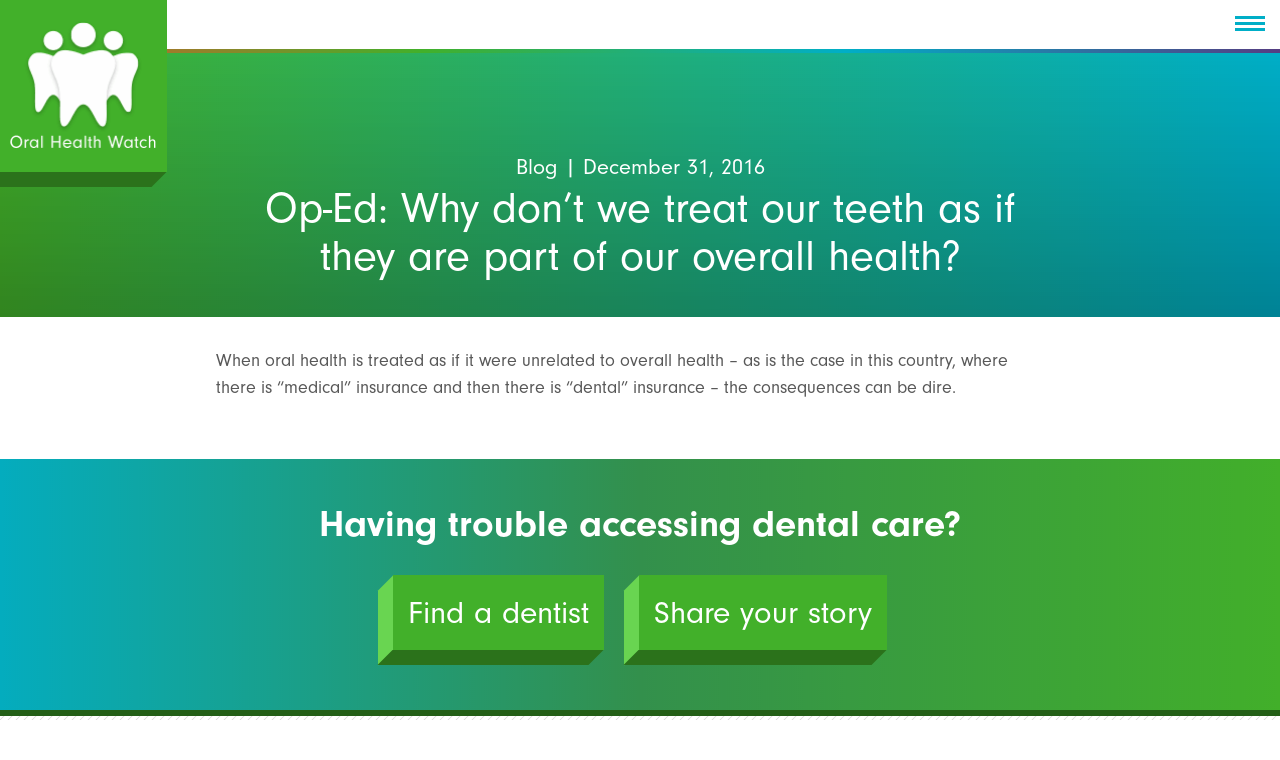

--- FILE ---
content_type: text/html; charset=UTF-8
request_url: https://www.oralhealthwatch.org/press/op-ed-why-dont-we-treat-our-teeth-as-if-they-are-part-of-our-overall-health/
body_size: 23856
content:

<!doctype html>
<html lang="en-US">
  <head>
    <!-- Google tag (gtag.js) -->
<script async src="https://www.googletagmanager.com/gtag/js?id=UA-121828159-1"></script>
<script>
  window.dataLayer = window.dataLayer || [];
  function gtag(){dataLayer.push(arguments);}
  gtag('js', new Date());

  gtag('config', 'UA-121828159-1');
</script>


<!-- Google Tag Manager (noscript) -->
<noscript><iframe src="https://www.googletagmanager.com/ns.html?id=GTM-K54K49D"
height="0" width="0" style="display:none;visibility:hidden"></iframe></noscript>
<!-- End Google Tag Manager (noscript) -->    <meta charset="utf-8">
<script type="text/javascript">
/* <![CDATA[ */
var gform;gform||(document.addEventListener("gform_main_scripts_loaded",function(){gform.scriptsLoaded=!0}),document.addEventListener("gform/theme/scripts_loaded",function(){gform.themeScriptsLoaded=!0}),window.addEventListener("DOMContentLoaded",function(){gform.domLoaded=!0}),gform={domLoaded:!1,scriptsLoaded:!1,themeScriptsLoaded:!1,isFormEditor:()=>"function"==typeof InitializeEditor,callIfLoaded:function(o){return!(!gform.domLoaded||!gform.scriptsLoaded||!gform.themeScriptsLoaded&&!gform.isFormEditor()||(gform.isFormEditor()&&console.warn("The use of gform.initializeOnLoaded() is deprecated in the form editor context and will be removed in Gravity Forms 3.1."),o(),0))},initializeOnLoaded:function(o){gform.callIfLoaded(o)||(document.addEventListener("gform_main_scripts_loaded",()=>{gform.scriptsLoaded=!0,gform.callIfLoaded(o)}),document.addEventListener("gform/theme/scripts_loaded",()=>{gform.themeScriptsLoaded=!0,gform.callIfLoaded(o)}),window.addEventListener("DOMContentLoaded",()=>{gform.domLoaded=!0,gform.callIfLoaded(o)}))},hooks:{action:{},filter:{}},addAction:function(o,r,e,t){gform.addHook("action",o,r,e,t)},addFilter:function(o,r,e,t){gform.addHook("filter",o,r,e,t)},doAction:function(o){gform.doHook("action",o,arguments)},applyFilters:function(o){return gform.doHook("filter",o,arguments)},removeAction:function(o,r){gform.removeHook("action",o,r)},removeFilter:function(o,r,e){gform.removeHook("filter",o,r,e)},addHook:function(o,r,e,t,n){null==gform.hooks[o][r]&&(gform.hooks[o][r]=[]);var d=gform.hooks[o][r];null==n&&(n=r+"_"+d.length),gform.hooks[o][r].push({tag:n,callable:e,priority:t=null==t?10:t})},doHook:function(r,o,e){var t;if(e=Array.prototype.slice.call(e,1),null!=gform.hooks[r][o]&&((o=gform.hooks[r][o]).sort(function(o,r){return o.priority-r.priority}),o.forEach(function(o){"function"!=typeof(t=o.callable)&&(t=window[t]),"action"==r?t.apply(null,e):e[0]=t.apply(null,e)})),"filter"==r)return e[0]},removeHook:function(o,r,t,n){var e;null!=gform.hooks[o][r]&&(e=(e=gform.hooks[o][r]).filter(function(o,r,e){return!!(null!=n&&n!=o.tag||null!=t&&t!=o.priority)}),gform.hooks[o][r]=e)}});
/* ]]> */
</script>

  <meta http-equiv="x-ua-compatible" content="ie=edge">
  <meta name="viewport" content="width=device-width, initial-scale=1">
  <script src="https://use.typekit.net/bmz5qoe.js"></script>
  <link href="https://www.oralhealthwatch.org/wp-content/themes/ohw/assets/fontawesome/css/fontawesome.css" rel="stylesheet" />
  <link href="https://www.oralhealthwatch.org/wp-content/themes/ohw/assets/fontawesome/css/brands.css" rel="stylesheet" />
  <link href="https://www.oralhealthwatch.org/wp-content/themes/ohw/assets/fontawesome/css/solid.css" rel="stylesheet" />
  <script>try{Typekit.load({ async: true });}catch(e){}</script>
  <link rel="apple-touch-icon" sizes="180x180" href="/apple-touch-icon.png">
  <link rel="icon" type="image/png" href="/favicon-32x32.png" sizes="32x32">
  <link rel="icon" type="image/png" href="/favicon-16x16.png" sizes="16x16">
  <link rel="manifest" href="/manifest.json">
  <link rel="mask-icon" href="/safari-pinned-tab.svg" color="#5bbad5">
  <meta name="theme-color" content="#ffffff">
  <meta name='robots' content='index, follow, max-image-preview:large, max-snippet:-1, max-video-preview:-1' />

	<!-- This site is optimized with the Yoast SEO plugin v26.7 - https://yoast.com/wordpress/plugins/seo/ -->
	<title>Op-Ed: Why don’t we treat our teeth as if they are part of our overall health? - Oral Health Watch</title>
	<link rel="canonical" href="https://www.oralhealthwatch.org/press/op-ed-why-dont-we-treat-our-teeth-as-if-they-are-part-of-our-overall-health/" />
	<meta property="og:locale" content="en_US" />
	<meta property="og:type" content="article" />
	<meta property="og:title" content="Op-Ed: Why don’t we treat our teeth as if they are part of our overall health? - Oral Health Watch" />
	<meta property="og:description" content="When oral health is treated as if it were unrelated to overall health – as is the case in this country, where there is “medical” insurance and then there is “dental” insurance – the consequences can be dire." />
	<meta property="og:url" content="https://www.oralhealthwatch.org/press/op-ed-why-dont-we-treat-our-teeth-as-if-they-are-part-of-our-overall-health/" />
	<meta property="og:site_name" content="Oral Health Watch" />
	<meta property="article:publisher" content="https://www.facebook.com/pages/Oral-Health-Watch/173810889335640" />
	<meta name="twitter:card" content="summary_large_image" />
	<meta name="twitter:site" content="@OralHealthWatch" />
	<script type="application/ld+json" class="yoast-schema-graph">{"@context":"https://schema.org","@graph":[{"@type":"WebPage","@id":"https://www.oralhealthwatch.org/press/op-ed-why-dont-we-treat-our-teeth-as-if-they-are-part-of-our-overall-health/","url":"https://www.oralhealthwatch.org/press/op-ed-why-dont-we-treat-our-teeth-as-if-they-are-part-of-our-overall-health/","name":"Op-Ed: Why don’t we treat our teeth as if they are part of our overall health? - Oral Health Watch","isPartOf":{"@id":"https://www.oralhealthwatch.org/#website"},"datePublished":"2016-12-31T09:00:59+00:00","breadcrumb":{"@id":"https://www.oralhealthwatch.org/press/op-ed-why-dont-we-treat-our-teeth-as-if-they-are-part-of-our-overall-health/#breadcrumb"},"inLanguage":"en-US","potentialAction":[{"@type":"ReadAction","target":["https://www.oralhealthwatch.org/press/op-ed-why-dont-we-treat-our-teeth-as-if-they-are-part-of-our-overall-health/"]}]},{"@type":"BreadcrumbList","@id":"https://www.oralhealthwatch.org/press/op-ed-why-dont-we-treat-our-teeth-as-if-they-are-part-of-our-overall-health/#breadcrumb","itemListElement":[{"@type":"ListItem","position":1,"name":"Home","item":"https://www.oralhealthwatch.org/"},{"@type":"ListItem","position":2,"name":"Press & Media","item":"https://www.oralhealthwatch.org/press/"},{"@type":"ListItem","position":3,"name":"Op-Ed: Why don’t we treat our teeth as if they are part of our overall health?"}]},{"@type":"WebSite","@id":"https://www.oralhealthwatch.org/#website","url":"https://www.oralhealthwatch.org/","name":"Oral Health Watch","description":"","publisher":{"@id":"https://www.oralhealthwatch.org/#organization"},"potentialAction":[{"@type":"SearchAction","target":{"@type":"EntryPoint","urlTemplate":"https://www.oralhealthwatch.org/?s={search_term_string}"},"query-input":{"@type":"PropertyValueSpecification","valueRequired":true,"valueName":"search_term_string"}}],"inLanguage":"en-US"},{"@type":"Organization","@id":"https://www.oralhealthwatch.org/#organization","name":"Oral Health Watch","url":"https://www.oralhealthwatch.org/","logo":{"@type":"ImageObject","inLanguage":"en-US","@id":"https://www.oralhealthwatch.org/#/schema/logo/image/","url":"https://www.oralhealthwatch.org/wp-content/uploads/2023/03/ohw-share.jpg","contentUrl":"https://www.oralhealthwatch.org/wp-content/uploads/2023/03/ohw-share.jpg","width":808,"height":512,"caption":"Oral Health Watch"},"image":{"@id":"https://www.oralhealthwatch.org/#/schema/logo/image/"},"sameAs":["https://www.facebook.com/pages/Oral-Health-Watch/173810889335640","https://x.com/OralHealthWatch","https://www.instagram.com/oral.health.watch/"]}]}</script>
	<!-- / Yoast SEO plugin. -->


<link rel='dns-prefetch' href='//www.google.com' />
<link rel="alternate" title="oEmbed (JSON)" type="application/json+oembed" href="https://www.oralhealthwatch.org/wp-json/oembed/1.0/embed?url=https%3A%2F%2Fwww.oralhealthwatch.org%2Fpress%2Fop-ed-why-dont-we-treat-our-teeth-as-if-they-are-part-of-our-overall-health%2F" />
<link rel="alternate" title="oEmbed (XML)" type="text/xml+oembed" href="https://www.oralhealthwatch.org/wp-json/oembed/1.0/embed?url=https%3A%2F%2Fwww.oralhealthwatch.org%2Fpress%2Fop-ed-why-dont-we-treat-our-teeth-as-if-they-are-part-of-our-overall-health%2F&#038;format=xml" />
<style id='wp-img-auto-sizes-contain-inline-css' type='text/css'>
img:is([sizes=auto i],[sizes^="auto," i]){contain-intrinsic-size:3000px 1500px}
/*# sourceURL=wp-img-auto-sizes-contain-inline-css */
</style>
<link rel='stylesheet' id='sbi_styles-css' href='https://www.oralhealthwatch.org/wp-content/plugins/instagram-feed-pro/css/sbi-styles.min.css?ver=6.9.0' type='text/css' media='all' />
<style id='wp-emoji-styles-inline-css' type='text/css'>

	img.wp-smiley, img.emoji {
		display: inline !important;
		border: none !important;
		box-shadow: none !important;
		height: 1em !important;
		width: 1em !important;
		margin: 0 0.07em !important;
		vertical-align: -0.1em !important;
		background: none !important;
		padding: 0 !important;
	}
/*# sourceURL=wp-emoji-styles-inline-css */
</style>
<style id='wp-block-library-inline-css' type='text/css'>
:root{--wp-block-synced-color:#7a00df;--wp-block-synced-color--rgb:122,0,223;--wp-bound-block-color:var(--wp-block-synced-color);--wp-editor-canvas-background:#ddd;--wp-admin-theme-color:#007cba;--wp-admin-theme-color--rgb:0,124,186;--wp-admin-theme-color-darker-10:#006ba1;--wp-admin-theme-color-darker-10--rgb:0,107,160.5;--wp-admin-theme-color-darker-20:#005a87;--wp-admin-theme-color-darker-20--rgb:0,90,135;--wp-admin-border-width-focus:2px}@media (min-resolution:192dpi){:root{--wp-admin-border-width-focus:1.5px}}.wp-element-button{cursor:pointer}:root .has-very-light-gray-background-color{background-color:#eee}:root .has-very-dark-gray-background-color{background-color:#313131}:root .has-very-light-gray-color{color:#eee}:root .has-very-dark-gray-color{color:#313131}:root .has-vivid-green-cyan-to-vivid-cyan-blue-gradient-background{background:linear-gradient(135deg,#00d084,#0693e3)}:root .has-purple-crush-gradient-background{background:linear-gradient(135deg,#34e2e4,#4721fb 50%,#ab1dfe)}:root .has-hazy-dawn-gradient-background{background:linear-gradient(135deg,#faaca8,#dad0ec)}:root .has-subdued-olive-gradient-background{background:linear-gradient(135deg,#fafae1,#67a671)}:root .has-atomic-cream-gradient-background{background:linear-gradient(135deg,#fdd79a,#004a59)}:root .has-nightshade-gradient-background{background:linear-gradient(135deg,#330968,#31cdcf)}:root .has-midnight-gradient-background{background:linear-gradient(135deg,#020381,#2874fc)}:root{--wp--preset--font-size--normal:16px;--wp--preset--font-size--huge:42px}.has-regular-font-size{font-size:1em}.has-larger-font-size{font-size:2.625em}.has-normal-font-size{font-size:var(--wp--preset--font-size--normal)}.has-huge-font-size{font-size:var(--wp--preset--font-size--huge)}.has-text-align-center{text-align:center}.has-text-align-left{text-align:left}.has-text-align-right{text-align:right}.has-fit-text{white-space:nowrap!important}#end-resizable-editor-section{display:none}.aligncenter{clear:both}.items-justified-left{justify-content:flex-start}.items-justified-center{justify-content:center}.items-justified-right{justify-content:flex-end}.items-justified-space-between{justify-content:space-between}.screen-reader-text{border:0;clip-path:inset(50%);height:1px;margin:-1px;overflow:hidden;padding:0;position:absolute;width:1px;word-wrap:normal!important}.screen-reader-text:focus{background-color:#ddd;clip-path:none;color:#444;display:block;font-size:1em;height:auto;left:5px;line-height:normal;padding:15px 23px 14px;text-decoration:none;top:5px;width:auto;z-index:100000}html :where(.has-border-color){border-style:solid}html :where([style*=border-top-color]){border-top-style:solid}html :where([style*=border-right-color]){border-right-style:solid}html :where([style*=border-bottom-color]){border-bottom-style:solid}html :where([style*=border-left-color]){border-left-style:solid}html :where([style*=border-width]){border-style:solid}html :where([style*=border-top-width]){border-top-style:solid}html :where([style*=border-right-width]){border-right-style:solid}html :where([style*=border-bottom-width]){border-bottom-style:solid}html :where([style*=border-left-width]){border-left-style:solid}html :where(img[class*=wp-image-]){height:auto;max-width:100%}:where(figure){margin:0 0 1em}html :where(.is-position-sticky){--wp-admin--admin-bar--position-offset:var(--wp-admin--admin-bar--height,0px)}@media screen and (max-width:600px){html :where(.is-position-sticky){--wp-admin--admin-bar--position-offset:0px}}

/*# sourceURL=wp-block-library-inline-css */
</style><style id='global-styles-inline-css' type='text/css'>
:root{--wp--preset--aspect-ratio--square: 1;--wp--preset--aspect-ratio--4-3: 4/3;--wp--preset--aspect-ratio--3-4: 3/4;--wp--preset--aspect-ratio--3-2: 3/2;--wp--preset--aspect-ratio--2-3: 2/3;--wp--preset--aspect-ratio--16-9: 16/9;--wp--preset--aspect-ratio--9-16: 9/16;--wp--preset--color--black: #000000;--wp--preset--color--cyan-bluish-gray: #abb8c3;--wp--preset--color--white: #ffffff;--wp--preset--color--pale-pink: #f78da7;--wp--preset--color--vivid-red: #cf2e2e;--wp--preset--color--luminous-vivid-orange: #ff6900;--wp--preset--color--luminous-vivid-amber: #fcb900;--wp--preset--color--light-green-cyan: #7bdcb5;--wp--preset--color--vivid-green-cyan: #00d084;--wp--preset--color--pale-cyan-blue: #8ed1fc;--wp--preset--color--vivid-cyan-blue: #0693e3;--wp--preset--color--vivid-purple: #9b51e0;--wp--preset--gradient--vivid-cyan-blue-to-vivid-purple: linear-gradient(135deg,rgb(6,147,227) 0%,rgb(155,81,224) 100%);--wp--preset--gradient--light-green-cyan-to-vivid-green-cyan: linear-gradient(135deg,rgb(122,220,180) 0%,rgb(0,208,130) 100%);--wp--preset--gradient--luminous-vivid-amber-to-luminous-vivid-orange: linear-gradient(135deg,rgb(252,185,0) 0%,rgb(255,105,0) 100%);--wp--preset--gradient--luminous-vivid-orange-to-vivid-red: linear-gradient(135deg,rgb(255,105,0) 0%,rgb(207,46,46) 100%);--wp--preset--gradient--very-light-gray-to-cyan-bluish-gray: linear-gradient(135deg,rgb(238,238,238) 0%,rgb(169,184,195) 100%);--wp--preset--gradient--cool-to-warm-spectrum: linear-gradient(135deg,rgb(74,234,220) 0%,rgb(151,120,209) 20%,rgb(207,42,186) 40%,rgb(238,44,130) 60%,rgb(251,105,98) 80%,rgb(254,248,76) 100%);--wp--preset--gradient--blush-light-purple: linear-gradient(135deg,rgb(255,206,236) 0%,rgb(152,150,240) 100%);--wp--preset--gradient--blush-bordeaux: linear-gradient(135deg,rgb(254,205,165) 0%,rgb(254,45,45) 50%,rgb(107,0,62) 100%);--wp--preset--gradient--luminous-dusk: linear-gradient(135deg,rgb(255,203,112) 0%,rgb(199,81,192) 50%,rgb(65,88,208) 100%);--wp--preset--gradient--pale-ocean: linear-gradient(135deg,rgb(255,245,203) 0%,rgb(182,227,212) 50%,rgb(51,167,181) 100%);--wp--preset--gradient--electric-grass: linear-gradient(135deg,rgb(202,248,128) 0%,rgb(113,206,126) 100%);--wp--preset--gradient--midnight: linear-gradient(135deg,rgb(2,3,129) 0%,rgb(40,116,252) 100%);--wp--preset--font-size--small: 13px;--wp--preset--font-size--medium: 20px;--wp--preset--font-size--large: 36px;--wp--preset--font-size--x-large: 42px;--wp--preset--spacing--20: 0.44rem;--wp--preset--spacing--30: 0.67rem;--wp--preset--spacing--40: 1rem;--wp--preset--spacing--50: 1.5rem;--wp--preset--spacing--60: 2.25rem;--wp--preset--spacing--70: 3.38rem;--wp--preset--spacing--80: 5.06rem;--wp--preset--shadow--natural: 6px 6px 9px rgba(0, 0, 0, 0.2);--wp--preset--shadow--deep: 12px 12px 50px rgba(0, 0, 0, 0.4);--wp--preset--shadow--sharp: 6px 6px 0px rgba(0, 0, 0, 0.2);--wp--preset--shadow--outlined: 6px 6px 0px -3px rgb(255, 255, 255), 6px 6px rgb(0, 0, 0);--wp--preset--shadow--crisp: 6px 6px 0px rgb(0, 0, 0);}:where(.is-layout-flex){gap: 0.5em;}:where(.is-layout-grid){gap: 0.5em;}body .is-layout-flex{display: flex;}.is-layout-flex{flex-wrap: wrap;align-items: center;}.is-layout-flex > :is(*, div){margin: 0;}body .is-layout-grid{display: grid;}.is-layout-grid > :is(*, div){margin: 0;}:where(.wp-block-columns.is-layout-flex){gap: 2em;}:where(.wp-block-columns.is-layout-grid){gap: 2em;}:where(.wp-block-post-template.is-layout-flex){gap: 1.25em;}:where(.wp-block-post-template.is-layout-grid){gap: 1.25em;}.has-black-color{color: var(--wp--preset--color--black) !important;}.has-cyan-bluish-gray-color{color: var(--wp--preset--color--cyan-bluish-gray) !important;}.has-white-color{color: var(--wp--preset--color--white) !important;}.has-pale-pink-color{color: var(--wp--preset--color--pale-pink) !important;}.has-vivid-red-color{color: var(--wp--preset--color--vivid-red) !important;}.has-luminous-vivid-orange-color{color: var(--wp--preset--color--luminous-vivid-orange) !important;}.has-luminous-vivid-amber-color{color: var(--wp--preset--color--luminous-vivid-amber) !important;}.has-light-green-cyan-color{color: var(--wp--preset--color--light-green-cyan) !important;}.has-vivid-green-cyan-color{color: var(--wp--preset--color--vivid-green-cyan) !important;}.has-pale-cyan-blue-color{color: var(--wp--preset--color--pale-cyan-blue) !important;}.has-vivid-cyan-blue-color{color: var(--wp--preset--color--vivid-cyan-blue) !important;}.has-vivid-purple-color{color: var(--wp--preset--color--vivid-purple) !important;}.has-black-background-color{background-color: var(--wp--preset--color--black) !important;}.has-cyan-bluish-gray-background-color{background-color: var(--wp--preset--color--cyan-bluish-gray) !important;}.has-white-background-color{background-color: var(--wp--preset--color--white) !important;}.has-pale-pink-background-color{background-color: var(--wp--preset--color--pale-pink) !important;}.has-vivid-red-background-color{background-color: var(--wp--preset--color--vivid-red) !important;}.has-luminous-vivid-orange-background-color{background-color: var(--wp--preset--color--luminous-vivid-orange) !important;}.has-luminous-vivid-amber-background-color{background-color: var(--wp--preset--color--luminous-vivid-amber) !important;}.has-light-green-cyan-background-color{background-color: var(--wp--preset--color--light-green-cyan) !important;}.has-vivid-green-cyan-background-color{background-color: var(--wp--preset--color--vivid-green-cyan) !important;}.has-pale-cyan-blue-background-color{background-color: var(--wp--preset--color--pale-cyan-blue) !important;}.has-vivid-cyan-blue-background-color{background-color: var(--wp--preset--color--vivid-cyan-blue) !important;}.has-vivid-purple-background-color{background-color: var(--wp--preset--color--vivid-purple) !important;}.has-black-border-color{border-color: var(--wp--preset--color--black) !important;}.has-cyan-bluish-gray-border-color{border-color: var(--wp--preset--color--cyan-bluish-gray) !important;}.has-white-border-color{border-color: var(--wp--preset--color--white) !important;}.has-pale-pink-border-color{border-color: var(--wp--preset--color--pale-pink) !important;}.has-vivid-red-border-color{border-color: var(--wp--preset--color--vivid-red) !important;}.has-luminous-vivid-orange-border-color{border-color: var(--wp--preset--color--luminous-vivid-orange) !important;}.has-luminous-vivid-amber-border-color{border-color: var(--wp--preset--color--luminous-vivid-amber) !important;}.has-light-green-cyan-border-color{border-color: var(--wp--preset--color--light-green-cyan) !important;}.has-vivid-green-cyan-border-color{border-color: var(--wp--preset--color--vivid-green-cyan) !important;}.has-pale-cyan-blue-border-color{border-color: var(--wp--preset--color--pale-cyan-blue) !important;}.has-vivid-cyan-blue-border-color{border-color: var(--wp--preset--color--vivid-cyan-blue) !important;}.has-vivid-purple-border-color{border-color: var(--wp--preset--color--vivid-purple) !important;}.has-vivid-cyan-blue-to-vivid-purple-gradient-background{background: var(--wp--preset--gradient--vivid-cyan-blue-to-vivid-purple) !important;}.has-light-green-cyan-to-vivid-green-cyan-gradient-background{background: var(--wp--preset--gradient--light-green-cyan-to-vivid-green-cyan) !important;}.has-luminous-vivid-amber-to-luminous-vivid-orange-gradient-background{background: var(--wp--preset--gradient--luminous-vivid-amber-to-luminous-vivid-orange) !important;}.has-luminous-vivid-orange-to-vivid-red-gradient-background{background: var(--wp--preset--gradient--luminous-vivid-orange-to-vivid-red) !important;}.has-very-light-gray-to-cyan-bluish-gray-gradient-background{background: var(--wp--preset--gradient--very-light-gray-to-cyan-bluish-gray) !important;}.has-cool-to-warm-spectrum-gradient-background{background: var(--wp--preset--gradient--cool-to-warm-spectrum) !important;}.has-blush-light-purple-gradient-background{background: var(--wp--preset--gradient--blush-light-purple) !important;}.has-blush-bordeaux-gradient-background{background: var(--wp--preset--gradient--blush-bordeaux) !important;}.has-luminous-dusk-gradient-background{background: var(--wp--preset--gradient--luminous-dusk) !important;}.has-pale-ocean-gradient-background{background: var(--wp--preset--gradient--pale-ocean) !important;}.has-electric-grass-gradient-background{background: var(--wp--preset--gradient--electric-grass) !important;}.has-midnight-gradient-background{background: var(--wp--preset--gradient--midnight) !important;}.has-small-font-size{font-size: var(--wp--preset--font-size--small) !important;}.has-medium-font-size{font-size: var(--wp--preset--font-size--medium) !important;}.has-large-font-size{font-size: var(--wp--preset--font-size--large) !important;}.has-x-large-font-size{font-size: var(--wp--preset--font-size--x-large) !important;}
/*# sourceURL=global-styles-inline-css */
</style>

<style id='classic-theme-styles-inline-css' type='text/css'>
/*! This file is auto-generated */
.wp-block-button__link{color:#fff;background-color:#32373c;border-radius:9999px;box-shadow:none;text-decoration:none;padding:calc(.667em + 2px) calc(1.333em + 2px);font-size:1.125em}.wp-block-file__button{background:#32373c;color:#fff;text-decoration:none}
/*# sourceURL=/wp-includes/css/classic-themes.min.css */
</style>
<link rel='stylesheet' id='ctf_styles-css' href='https://www.oralhealthwatch.org/wp-content/plugins/custom-twitter-feeds-pro/css/ctf-styles.min.css?ver=2.5.2' type='text/css' media='all' />
<link rel='stylesheet' id='cff-css' href='https://www.oralhealthwatch.org/wp-content/plugins/custom-facebook-feed-pro/assets/css/cff-style.min.css?ver=4.7.4' type='text/css' media='all' />
<link rel='stylesheet' id='slb_core-css' href='https://www.oralhealthwatch.org/wp-content/plugins/simple-lightbox/client/css/app.css?ver=2.9.4' type='text/css' media='all' />
<link rel='stylesheet' id='flick-css' href='https://www.oralhealthwatch.org/wp-content/plugins/mailchimp/assets/css/flick/flick.css?ver=2.0.1' type='text/css' media='all' />
<link rel='stylesheet' id='sage/css-css' href='https://www.oralhealthwatch.org/wp-content/themes/ohw/dist/styles/main-a52b208db1.css' type='text/css' media='all' />
<script type="text/javascript" src="https://www.oralhealthwatch.org/wp-includes/js/jquery/jquery.min.js?ver=3.7.1" id="jquery-core-js"></script>
<script type="text/javascript" src="https://www.oralhealthwatch.org/wp-includes/js/jquery/jquery-migrate.min.js?ver=3.4.1" id="jquery-migrate-js"></script>
<script type="text/javascript" src="https://www.oralhealthwatch.org/wp-content/plugins/wp-retina-2x/app/picturefill.min.js?ver=1766426331" id="wr2x-picturefill-js-js"></script>
<link rel="https://api.w.org/" href="https://www.oralhealthwatch.org/wp-json/" /><link rel="EditURI" type="application/rsd+xml" title="RSD" href="https://www.oralhealthwatch.org/xmlrpc.php?rsd" />
<link rel='shortlink' href='https://www.oralhealthwatch.org/?p=2365' />
<!-- Custom Facebook Feed JS vars -->
<script type="text/javascript">
var cffsiteurl = "https://www.oralhealthwatch.org/wp-content/plugins";
var cffajaxurl = "https://www.oralhealthwatch.org/wp-admin/admin-ajax.php";


var cfflinkhashtags = "true";
</script>

<!-- Meta Pixel Code -->
<script type='text/javascript'>
!function(f,b,e,v,n,t,s){if(f.fbq)return;n=f.fbq=function(){n.callMethod?
n.callMethod.apply(n,arguments):n.queue.push(arguments)};if(!f._fbq)f._fbq=n;
n.push=n;n.loaded=!0;n.version='2.0';n.queue=[];t=b.createElement(e);t.async=!0;
t.src=v;s=b.getElementsByTagName(e)[0];s.parentNode.insertBefore(t,s)}(window,
document,'script','https://connect.facebook.net/en_US/fbevents.js');
</script>
<!-- End Meta Pixel Code -->
<script type='text/javascript'>var url = window.location.origin + '?ob=open-bridge';
            fbq('set', 'openbridge', '2227371587502972', url);
fbq('init', '2227371587502972', {}, {
    "agent": "wordpress-6.9-4.1.5"
})</script><script type='text/javascript'>
    fbq('track', 'PageView', []);
  </script><link rel='stylesheet' id='sbsw_styles-css' href='https://www.oralhealthwatch.org/wp-content/plugins/social-wall/css/social-wall.min.css?ver=2.3.0' type='text/css' media='all' />
<link rel='stylesheet' id='gforms_reset_css-css' href='https://www.oralhealthwatch.org/wp-content/plugins/gravityforms/legacy/css/formreset.min.css?ver=2.9.25' type='text/css' media='all' />
<link rel='stylesheet' id='gforms_formsmain_css-css' href='https://www.oralhealthwatch.org/wp-content/plugins/gravityforms/legacy/css/formsmain.min.css?ver=2.9.25' type='text/css' media='all' />
<link rel='stylesheet' id='gforms_ready_class_css-css' href='https://www.oralhealthwatch.org/wp-content/plugins/gravityforms/legacy/css/readyclass.min.css?ver=2.9.25' type='text/css' media='all' />
<link rel='stylesheet' id='gforms_browsers_css-css' href='https://www.oralhealthwatch.org/wp-content/plugins/gravityforms/legacy/css/browsers.min.css?ver=2.9.25' type='text/css' media='all' />
</head>
      <body class="wp-singular media_post-template-default single single-media_post postid-2365 wp-theme-ohw op-ed-why-dont-we-treat-our-teeth-as-if-they-are-part-of-our-overall-health sidebar-primary">
    <!--[if IE]>
      <div class="alert alert-warning">
        You are using an <strong>outdated</strong> browser. Please <a href="http://browsehappy.com/">upgrade your browser</a> to improve your experience.      </div>
    <![endif]-->
    <header class="banner navbar navbar-default navbar-fixed-top banner-image" role="banner">
    <div class="navbar-header">
      <a class="navbar-brand shadowed green" href="https://www.oralhealthwatch.org/">
        <picture>
          <img src="https://www.oralhealthwatch.org/wp-content/themes/ohw/dist/images/logo.png" srcset="https://www.oralhealthwatch.org/wp-content/themes/ohw/dist/images/logo-2x.png 2x" alt="Oral Health Watch">
        </picture>
      </a>
      <div id="header-social-links-mobile">
          <span id="instagram-footer" class="link"><a href="https://www.instagram.com/oral.health.watch/" target="_blank"><i class="fa-brands fa-instagram"></i></a></span>                    <span id="fb-footer" class="link"><a href="https://www.facebook.com/pages/Oral-Health-Watch/173810889335640" target="_blank"><i class="fa-brands fa-facebook-f"></i></a></span>          <span id="bluesky-footer" class="link"><a href="https://www.linkedin.com/company/oral-health-watch/" target="_blank"><i class="fa-brands fa-linkedin-in"></i></a></span>          <span id="bluesky-footer" class="link"><a href="https://bsky.app/profile/oralhealthwatch.bsky.social" target="_blank"><i class="fa-brands fa-bluesky"></i></a></span>          <span id="threads-footer" class="link"><a href="https://www.threads.com/@oral.health.watch" target="_blank"><i class="fa-brands fa-threads"></i></a></span>      </div>
    </div>
    <nav class="collapse navbar-collapse" role="navigation">
      <div id="header-social-links">
          <span id="instagram-footer" class="link"><a href="https://www.instagram.com/oral.health.watch/" target="_blank"><i class="fa-brands fa-instagram"></i></a></span>                    <span id="fb-footer" class="link"><a href="https://www.facebook.com/pages/Oral-Health-Watch/173810889335640" target="_blank"><i class="fa-brands fa-facebook-f"></i></a></span>          <span id="bluesky-footer" class="link"><a href="https://www.linkedin.com/company/oral-health-watch/" target="_blank"><i class="fa-brands fa-linkedin-in"></i></a></span>          <span id="bluesky-footer" class="link"><a href="https://bsky.app/profile/oralhealthwatch.bsky.social" target="_blank"><i class="fa-brands fa-bluesky"></i></a></span>          <span id="threads-footer" class="link"><a href="https://www.threads.com/@oral.health.watch" target="_blank"><i class="fa-brands fa-threads"></i></a></span>      </div>
    </nav>
</header>
    <input type="checkbox" class="openSidebarMenu" id="openSidebarMenu">
    <label for="openSidebarMenu" class="sidebarIconToggle">
      <div class="spinner diagonal part-1"></div>
      <div class="spinner horizontal"></div>
      <div class="spinner diagonal part-2"></div>
    </label>
    <div id="sidebarMenu">
    <div class="menu-primary-navigation-container"><ul id="menu-primary-navigation" class="sidebarMenuInner"><li id="menu-item-2314" class="menu-item menu-item-type-post_type menu-item-object-page menu-item-has-children menu-item-2314 dropdown"><a title="Who We Are" href="#" data-toggle="dropdown" class="dropdown-toggle" aria-haspopup="true">Who We Are <span class="caret"></span></a>
<ul role="menu" class=" dropdown-menu">
	<li id="menu-item-2316" class="menu-item menu-item-type-post_type menu-item-object-page menu-item-2316"><a title="About Us" href="https://www.oralhealthwatch.org/who-we-are/">About Us</a></li>
	<li id="menu-item-2315" class="menu-item menu-item-type-post_type menu-item-object-page menu-item-2315"><a title="Coalition Members" href="https://www.oralhealthwatch.org/who-we-are/coalition-members/">Coalition Members</a></li>
</ul>
</li>
<li id="menu-item-2265" class="menu-item menu-item-type-post_type menu-item-object-page menu-item-has-children menu-item-2265 dropdown"><a title="Policy Center" href="#" data-toggle="dropdown" class="dropdown-toggle" aria-haspopup="true">Policy Center <span class="caret"></span></a>
<ul role="menu" class=" dropdown-menu">
	<li id="menu-item-3425" class="menu-item menu-item-type-post_type menu-item-object-page menu-item-3425"><a title="Adults" href="https://www.oralhealthwatch.org/policy-center/adults/">Adults</a></li>
	<li id="menu-item-3429" class="menu-item menu-item-type-post_type menu-item-object-page menu-item-3429"><a title="Fluoridation" href="https://www.oralhealthwatch.org/policy-center/water-fluoridation/">Fluoridation</a></li>
	<li id="menu-item-3426" class="menu-item menu-item-type-post_type menu-item-object-page menu-item-3426"><a title="Children" href="https://www.oralhealthwatch.org/policy-center/children/">Children</a></li>
	<li id="menu-item-3428" class="menu-item menu-item-type-post_type menu-item-object-page menu-item-3428"><a title="Seniors" href="https://www.oralhealthwatch.org/policy-center/seniors/">Seniors</a></li>
</ul>
</li>
<li id="menu-item-2264" class="menu-item menu-item-type-post_type menu-item-object-page menu-item-has-children menu-item-2264 dropdown"><a title="Oral Health in Washington" href="#" data-toggle="dropdown" class="dropdown-toggle" aria-haspopup="true">Oral Health in Washington <span class="caret"></span></a>
<ul role="menu" class=" dropdown-menu">
	<li id="menu-item-2273" class="menu-item menu-item-type-post_type menu-item-object-page menu-item-2273"><a title="Oral health facts" href="https://www.oralhealthwatch.org/oral-health-in-washington/oral-health-facts/">Oral health facts</a></li>
	<li id="menu-item-2274" class="menu-item menu-item-type-post_type menu-item-object-page menu-item-2274"><a title="Finding dental care" href="https://www.oralhealthwatch.org/oral-health-in-washington/finding-dental-care/">Finding dental care</a></li>
</ul>
</li>
<li id="menu-item-2401" class="menu-item menu-item-type-custom menu-item-object-custom menu-item-has-children menu-item-2401 dropdown"><a title="Updates" href="#" data-toggle="dropdown" class="dropdown-toggle" aria-haspopup="true">Updates <span class="caret"></span></a>
<ul role="menu" class=" dropdown-menu">
	<li id="menu-item-2396" class="menu-item menu-item-type-post_type menu-item-object-page current_page_parent menu-item-2396"><a title="Blog" href="https://www.oralhealthwatch.org/blog/">Blog</a></li>
	<li id="menu-item-2395" class="menu-item menu-item-type-custom menu-item-object-custom menu-item-2395"><a title="Press" href="/press/">Press</a></li>
</ul>
</li>
<li id="menu-item-2267" class="menu-item menu-item-type-post_type menu-item-object-page menu-item-2267"><a title="Contact" href="https://www.oralhealthwatch.org/contact/">Contact</a></li>
</ul></div>    </div>
    <div class="content-wrap">
      <div class="content-wrap-inner">
            <div class="banner-header page-header">
  <div class="container">
  <h1>  <time class="updated" datetime="2016-12-31T09:00:59+00:00"><a href="/blog/">Blog</a> | December 31, 2016</time><br />Op-Ed: Why don’t we treat our teeth as if they are part of our overall health?</h1>
  </div>
</div>

      <div class="wrap" role="document">
        <div class="container">
          <div class="content row">
                         <aside class="sidebar">
                <a id="policy-action" class="shadowed blue shadowed-btn" href="/tell-your-legislator/">
  <span class="headline compressed"><span class="large">Please Tell your legislator:</span>
  <span class="caption">Oral health is not a luxury. Support wise investments in dental care.</span>
  <span class="get-started compressed">Get Started <i class="fa fa-chevron-right" aria-hidden="true"></i></span>
</a>
<a id="stay-informed" class="shadowed purple shadowed-btn" data-toggle="modal" data-target="#mailchimpModal"><i class="fa fa-envelope" aria-hidden="true"></i>
 Stay Informed</a>
              </aside><!-- /.sidebar -->
                        <main class="main">
                              <article class="post-2365 media_post type-media_post status-publish hentry">
    <div class="entry-content">
      <p>When oral health is treated as if it were unrelated to overall health – as is the case in this country, where there is “medical” insurance and then there is “dental” insurance – the consequences can be dire.</p>
    </div>
    <footer>
          </footer>
      </article>
            </main><!-- /.main -->

          </div><!-- /.content -->
        </div><!-- /.container -->
      </div><!-- /.wrap -->
      <div id="link-area">
  <h2>Having trouble accessing dental care?</h2>
  <a class="shadowed green shadowed-btn" href="http://dentistlink.org/" target="_blank">Find a dentist</a>
  <a class="shadowed green shadowed-btn" data-toggle="modal" data-target="#storyModal">Share your story</a>
</div>
      <div id="post-footer">
  <div class="container">
    <div class="row">
      <div class="col-sm-8" id="social_footer">
        <div id="sb-wall-sbswi17841409009" class="sb-wall sbsw-mobcol-1 sbsw-col-3 cff-light" data-feedid="sbsw_i1784140900#9" data-shortcode-atts="{&quot;instagram-feed&quot;:{&quot;feed&quot;:&quot;1&quot;,&quot;includewords&quot;:&quot;&quot;,&quot;excludewords&quot;:&quot;&quot;}}"  data-num=9 data-nummobile=9 data-options="{&quot;cols&quot;:3,&quot;colsmobile&quot;:1,&quot;colstablet&quot;:1,&quot;masonry&quot;:true,&quot;modindex&quot;:&quot;0&quot;}" data-postid="2365" data-builder-feed-id="1" data-sbsw-flags="twResizeDisable" style="padding-bottom: 40px;">
    
	
    <div class="sb-wall-items-wrap-outer-wrap">
        <div class="sb-wall-items-wrap sbsw-items-wrap-all sbsw-items-wrap-visible sbsw-items-wrap-current">
			<div class="sbsw-item sbsw-instagram-item sbsw-new sbsw-transition sbsw-x-branding" id="sbsw-18091167037954457" style="padding-right: 20px;padding-left: 20px;margin-bottom: 40px;">
    <div class="sbsw-item-inner">

        <div class="sbsw-follow">
            <a href="https://www.instagram.com/oral.health.watch/" target="_blank" rel="nofollow noopener">
                <svg class="svg-inline--fa fa-instagram fa-w-14" aria-hidden="true" data-fa-processed="" aria-label="Instagram" data-prefix="fab" data-icon="instagram" role="img" viewBox="0 0 448 512">
	                <path fill="currentColor" d="M224.1 141c-63.6 0-114.9 51.3-114.9 114.9s51.3 114.9 114.9 114.9S339 319.5 339 255.9 287.7 141 224.1 141zm0 189.6c-41.1 0-74.7-33.5-74.7-74.7s33.5-74.7 74.7-74.7 74.7 33.5 74.7 74.7-33.6 74.7-74.7 74.7zm146.4-194.3c0 14.9-12 26.8-26.8 26.8-14.9 0-26.8-12-26.8-26.8s12-26.8 26.8-26.8 26.8 12 26.8 26.8zm76.1 27.2c-1.7-35.9-9.9-67.7-36.2-93.9-26.2-26.2-58-34.4-93.9-36.2-37-2.1-147.9-2.1-184.9 0-35.8 1.7-67.6 9.9-93.9 36.1s-34.4 58-36.2 93.9c-2.1 37-2.1 147.9 0 184.9 1.7 35.9 9.9 67.7 36.2 93.9s58 34.4 93.9 36.2c37 2.1 147.9 2.1 184.9 0 35.9-1.7 67.7-9.9 93.9-36.2 26.2-26.2 34.4-58 36.2-93.9 2.1-37 2.1-147.8 0-184.8zM398.8 388c-7.8 19.6-22.9 34.7-42.6 42.6-29.5 11.7-99.5 9-132.1 9s-102.7 2.6-132.1-9c-19.6-7.8-34.7-22.9-42.6-42.6-11.7-29.5-9-99.5-9-132.1s-2.6-102.7 9-132.1c7.8-19.6 22.9-34.7 42.6-42.6 29.5-11.7 99.5-9 132.1-9s102.7-2.6 132.1 9c19.6 7.8 34.7 22.9 42.6 42.6 11.7 29.5 9 99.5 9 132.1s2.7 102.7-9 132.1z"></path>
	            </svg>Follow            </a>
        </div>

        <div class="sbsw-item-header">
            <div class="sbsw-identity sbsw-clear">
                <div class="sbsw-icon">
                    <a href="https://www.instagram.com/p/DTlfuq2jDiQ/" target="_blank" rel="noopener noreferrer nofollow">
                        <svg class="svg-inline--fa fa-instagram fa-w-14" aria-hidden="true" data-fa-processed="" aria-label="Instagram" data-prefix="fab" data-icon="instagram" role="img" viewBox="0 0 448 512">
	                <path fill="currentColor" d="M224.1 141c-63.6 0-114.9 51.3-114.9 114.9s51.3 114.9 114.9 114.9S339 319.5 339 255.9 287.7 141 224.1 141zm0 189.6c-41.1 0-74.7-33.5-74.7-74.7s33.5-74.7 74.7-74.7 74.7 33.5 74.7 74.7-33.6 74.7-74.7 74.7zm146.4-194.3c0 14.9-12 26.8-26.8 26.8-14.9 0-26.8-12-26.8-26.8s12-26.8 26.8-26.8 26.8 12 26.8 26.8zm76.1 27.2c-1.7-35.9-9.9-67.7-36.2-93.9-26.2-26.2-58-34.4-93.9-36.2-37-2.1-147.9-2.1-184.9 0-35.8 1.7-67.6 9.9-93.9 36.1s-34.4 58-36.2 93.9c-2.1 37-2.1 147.9 0 184.9 1.7 35.9 9.9 67.7 36.2 93.9s58 34.4 93.9 36.2c37 2.1 147.9 2.1 184.9 0 35.9-1.7 67.7-9.9 93.9-36.2 26.2-26.2 34.4-58 36.2-93.9 2.1-37 2.1-147.8 0-184.8zM398.8 388c-7.8 19.6-22.9 34.7-42.6 42.6-29.5 11.7-99.5 9-132.1 9s-102.7 2.6-132.1-9c-19.6-7.8-34.7-22.9-42.6-42.6-11.7-29.5-9-99.5-9-132.1s-2.6-102.7 9-132.1c7.8-19.6 22.9-34.7 42.6-42.6 29.5-11.7 99.5-9 132.1-9s102.7-2.6 132.1 9c19.6 7.8 34.7 22.9 42.6 42.6 11.7 29.5 9 99.5 9 132.1s2.7 102.7-9 132.1z"></path>
	            </svg>                    </a>
                </div>
                                <a href="https://www.instagram.com/oral.health.watch/" target="_blank" rel="noopener noreferrer nofollow">
                                        <div class="sbsw-item-avatar">
                        <img src="https://www.oralhealthwatch.org/wp-content/uploads/sb-instagram-feed-images/oral.health.watch.webp" alt="Account avatar for Oral Health Watch">
                    </div>
                    
                    <div class="sbsw-author">
                        <div class="sbsw-author-name">
                                                            <p>Oral Health Watch</p>
                                                    </div>
                                                <div class="sbsw-date">
                            <p> 15 hours ago </p>
                        </div>
                                            </div>
                </a>
            </div>
        </div>

                <div class="sbsw-item-media" data-available-images="{&quot;d&quot;:&quot;https:\/\/scontent-ord5-2.cdninstagram.com\/v\/t39.30808-6\/616980207_1166725795630113_4765090018654723804_n.jpg?stp=dst-jpg_e35_tt6&amp;_nc_cat=105&amp;ccb=7-5&amp;_nc_sid=18de74&amp;efg=eyJlZmdfdGFnIjoiRkVFRC5iZXN0X2ltYWdlX3VybGdlbi5DMyJ9&amp;_nc_ohc=PoHDZW436k0Q7kNvwGrsd5F&amp;_nc_oc=AdnO8DUptJExT7d5BRACp9IXtKTj4R9sUe8bZZyA_LLBRY71UeiMg6mHz5Csit7QHEg&amp;_nc_zt=23&amp;_nc_ht=scontent-ord5-2.cdninstagram.com&amp;edm=AM6HXa8EAAAA&amp;_nc_gid=Y1uGisQ_s1F-kuum0SwniQ&amp;oh=00_AfqwH1wTozW-M5ypr0HhtJq-myalQVCmMXejutPbtRFhZA&amp;oe=69715A54&quot;,&quot;150&quot;:&quot;https:\/\/scontent-ord5-2.cdninstagram.com\/v\/t39.30808-6\/616980207_1166725795630113_4765090018654723804_n.jpg?stp=dst-jpg_e35_tt6&amp;_nc_cat=105&amp;ccb=7-5&amp;_nc_sid=18de74&amp;efg=eyJlZmdfdGFnIjoiRkVFRC5iZXN0X2ltYWdlX3VybGdlbi5DMyJ9&amp;_nc_ohc=PoHDZW436k0Q7kNvwGrsd5F&amp;_nc_oc=AdnO8DUptJExT7d5BRACp9IXtKTj4R9sUe8bZZyA_LLBRY71UeiMg6mHz5Csit7QHEg&amp;_nc_zt=23&amp;_nc_ht=scontent-ord5-2.cdninstagram.com&amp;edm=AM6HXa8EAAAA&amp;_nc_gid=Y1uGisQ_s1F-kuum0SwniQ&amp;oh=00_AfqwH1wTozW-M5ypr0HhtJq-myalQVCmMXejutPbtRFhZA&amp;oe=69715A54&quot;,&quot;320&quot;:&quot;https:\/\/scontent-ord5-2.cdninstagram.com\/v\/t39.30808-6\/616980207_1166725795630113_4765090018654723804_n.jpg?stp=dst-jpg_e35_tt6&amp;_nc_cat=105&amp;ccb=7-5&amp;_nc_sid=18de74&amp;efg=eyJlZmdfdGFnIjoiRkVFRC5iZXN0X2ltYWdlX3VybGdlbi5DMyJ9&amp;_nc_ohc=PoHDZW436k0Q7kNvwGrsd5F&amp;_nc_oc=AdnO8DUptJExT7d5BRACp9IXtKTj4R9sUe8bZZyA_LLBRY71UeiMg6mHz5Csit7QHEg&amp;_nc_zt=23&amp;_nc_ht=scontent-ord5-2.cdninstagram.com&amp;edm=AM6HXa8EAAAA&amp;_nc_gid=Y1uGisQ_s1F-kuum0SwniQ&amp;oh=00_AfqwH1wTozW-M5ypr0HhtJq-myalQVCmMXejutPbtRFhZA&amp;oe=69715A54&quot;,&quot;640&quot;:&quot;https:\/\/scontent-ord5-2.cdninstagram.com\/v\/t39.30808-6\/616980207_1166725795630113_4765090018654723804_n.jpg?stp=dst-jpg_e35_tt6&amp;_nc_cat=105&amp;ccb=7-5&amp;_nc_sid=18de74&amp;efg=eyJlZmdfdGFnIjoiRkVFRC5iZXN0X2ltYWdlX3VybGdlbi5DMyJ9&amp;_nc_ohc=PoHDZW436k0Q7kNvwGrsd5F&amp;_nc_oc=AdnO8DUptJExT7d5BRACp9IXtKTj4R9sUe8bZZyA_LLBRY71UeiMg6mHz5Csit7QHEg&amp;_nc_zt=23&amp;_nc_ht=scontent-ord5-2.cdninstagram.com&amp;edm=AM6HXa8EAAAA&amp;_nc_gid=Y1uGisQ_s1F-kuum0SwniQ&amp;oh=00_AfqwH1wTozW-M5ypr0HhtJq-myalQVCmMXejutPbtRFhZA&amp;oe=69715A54&quot;}">
                        <img src="https://www.oralhealthwatch.org/wp-content/plugins/social-wall/img/placeholder.png" alt="Finding a dentist shouldn&#039;t be complicated. Thankfully, Washington residents have DentistLink - a no-cost referral service that helps people with Apple Health (Medicaid) coverage or no coverage find a dentist near them. Go to dentistlink.org or call/text 844-888-5465 to get started. #teethmatter">            <a href="https://scontent-ord5-2.cdninstagram.com/v/t39.30808-6/616980207_1166725795630113_4765090018654723804_n.jpg?stp=dst-jpg_e35_tt6&amp;_nc_cat=105&amp;ccb=7-5&amp;_nc_sid=18de74&amp;efg=eyJlZmdfdGFnIjoiRkVFRC5iZXN0X2ltYWdlX3VybGdlbi5DMyJ9&amp;_nc_ohc=PoHDZW436k0Q7kNvwGrsd5F&amp;_nc_oc=AdnO8DUptJExT7d5BRACp9IXtKTj4R9sUe8bZZyA_LLBRY71UeiMg6mHz5Csit7QHEg&amp;_nc_zt=23&amp;_nc_ht=scontent-ord5-2.cdninstagram.com&amp;edm=AM6HXa8EAAAA&amp;_nc_gid=Y1uGisQ_s1F-kuum0SwniQ&amp;oh=00_AfqwH1wTozW-M5ypr0HhtJq-myalQVCmMXejutPbtRFhZA&amp;oe=69715A54" class="sbsw-lightbox-hover" data-lightbox-info="{&quot;avatar&quot;:&quot;https:\/\/www.oralhealthwatch.org\/wp-content\/uploads\/sb-instagram-feed-images\/oral.health.watch.webp&quot;,&quot;full_name&quot;:&quot;Oral Health Watch&quot;,&quot;media_type&quot;:&quot;image&quot;,&quot;media_url&quot;:&quot;https:\/\/scontent-ord5-2.cdninstagram.com\/v\/t39.30808-6\/616980207_1166725795630113_4765090018654723804_n.jpg?stp=dst-jpg_e35_tt6&amp;_nc_cat=105&amp;ccb=7-5&amp;_nc_sid=18de74&amp;efg=eyJlZmdfdGFnIjoiRkVFRC5iZXN0X2ltYWdlX3VybGdlbi5DMyJ9&amp;_nc_ohc=PoHDZW436k0Q7kNvwGrsd5F&amp;_nc_oc=AdnO8DUptJExT7d5BRACp9IXtKTj4R9sUe8bZZyA_LLBRY71UeiMg6mHz5Csit7QHEg&amp;_nc_zt=23&amp;_nc_ht=scontent-ord5-2.cdninstagram.com&amp;edm=AM6HXa8EAAAA&amp;_nc_gid=Y1uGisQ_s1F-kuum0SwniQ&amp;oh=00_AfqwH1wTozW-M5ypr0HhtJq-myalQVCmMXejutPbtRFhZA&amp;oe=69715A54&quot;,&quot;title&quot;:&quot;Finding a dentist shouldn&#039;t be complicated. Thankfully, Washington residents have DentistLink - a no-cost referral service that helps people with Apple Health (Medicaid) coverage or no coverage find a dentist near them. Go to dentistlink.org or call\/text 844-888-5465 to get started. #teethmatter&quot;,&quot;account_url&quot;:&quot;https:\/\/www.instagram.com\/oral.health.watch\/&quot;,&quot;permalink&quot;:&quot;https:\/\/www.instagram.com\/p\/DTlfuq2jDiQ\/&quot;,&quot;plugin&quot;:&quot;instagram&quot;}"><span class="sbsw-screenreader">Lightbox link for post with description Finding   a   dentist   shouldn&#039;t   be   complicated....</span></a>
        </div>
        
	                <div class="sbsw-item-bottom-content">
                <p class="sbsw-content-text">Finding   a   dentist   shouldn&#039;t   be   complicated.   Thankfully,   Washington   residents   have   DentistLink   -   a   no-cost   referral   service   that   helps   people   with   Apple   Health   (Medicaid)   coverage   or   no   coverage   find   a   dentist   near   them.   Go   to   dentistlink.org   or   call/text   844-888-5465   to   get   started.  <a href="#" class="sbsw-more">...</a><span class="sbsw-remaining">#teethmatter</span></p>            </div>
                
        <div class="sbsw-item-footer">
            <div class="sbsw-item-bottom">
                                    <div class="sbsw-item-stats">
                        <span class="sbsw-sbi-likes sbsw-likes"><svg viewBox="0 0 24 24" aria-hidden="true" aria-label="like" role="img" xmlns="http://www.w3.org/2000/svg"><g><path fill="currentColor" d="M12 21.638h-.014C9.403 21.59 1.95 14.856 1.95 8.478c0-3.064 2.525-5.754 5.403-5.754 2.29 0 3.83 1.58 4.646 2.73.814-1.148 2.354-2.73 4.645-2.73 2.88 0 5.404 2.69 5.404 5.755 0 6.376-7.454 13.11-10.037 13.157H12zM7.354 4.225c-2.08 0-3.903 1.988-3.903 4.255 0 5.74 7.034 11.596 8.55 11.658 1.518-.062 8.55-5.917 8.55-11.658 0-2.267-1.823-4.255-3.903-4.255-2.528 0-3.94 2.936-3.952 2.965-.23.562-1.156.562-1.387 0-.014-.03-1.425-2.965-3.954-2.965z"></path></g></svg><span class="sbsw-count">0</span></span><span class="sbsw-sbi-comments sbsw-comments"><svg viewBox="0 0 24 24" aria-label="reply" role="img" xmlns="http://www.w3.org/2000/svg"><g><path fill="currentColor" d="M14.046 2.242l-4.148-.01h-.002c-4.374 0-7.8 3.427-7.8 7.802 0 4.098 3.186 7.206 7.465 7.37v3.828c0 .108.044.286.12.403.142.225.384.347.632.347.138 0 .277-.038.402-.118.264-.168 6.473-4.14 8.088-5.506 1.902-1.61 3.04-3.97 3.043-6.312v-.017c-.006-4.367-3.43-7.787-7.8-7.788zm3.787 12.972c-1.134.96-4.862 3.405-6.772 4.643V16.67c0-.414-.335-.75-.75-.75h-.396c-3.66 0-6.318-2.476-6.318-5.886 0-3.534 2.768-6.302 6.3-6.302l4.147.01h.002c3.532 0 6.3 2.766 6.302 6.296-.003 1.91-.942 3.844-2.514 5.176z"></path></g></svg><span class="sbsw-count">0</span></span>                    </div>
                                <div class="sbsw-item-share">
                    <a class="sbsw-share-button" href="JavaScript:void(0);" data-share-data="{&quot;link&quot;:&quot;https:\/\/www.instagram.com\/p\/DTlfuq2jDiQ\/&quot;}"><svg aria-hidden="true" focusable="false" data-prefix="fal" data-icon="share" role="img" xmlns="http://www.w3.org/2000/svg" viewBox="0 0 576 512" class="svg-inline--fa fa-share fa-w-18"><path fill="currentColor" d="M564.907 196.35L388.91 12.366C364.216-13.45 320 3.746 320 40.016v88.154C154.548 130.155 0 160.103 0 331.19c0 94.98 55.84 150.231 89.13 174.571 24.233 17.722 58.021-4.992 49.68-34.51C100.937 336.887 165.575 321.972 320 320.16V408c0 36.239 44.19 53.494 68.91 27.65l175.998-184c14.79-15.47 14.79-39.83-.001-55.3zm-23.127 33.18l-176 184c-4.933 5.16-13.78 1.73-13.78-5.53V288c-171.396 0-295.313 9.707-243.98 191.7C72 453.36 32 405.59 32 331.19 32 171.18 194.886 160 352 160V40c0-7.262 8.851-10.69 13.78-5.53l176 184a7.978 7.978 0 0 1 0 11.06z" class=""></path></svg><span class="sbsw-screenreader">Share 18091167037954457</span></a>                </div>
            </div>
        </div>
    </div>
</div><div class="sbsw-item sbsw-instagram-item sbsw-new sbsw-transition sbsw-x-branding" id="sbsw-18116153446608163" style="padding-right: 20px;padding-left: 20px;margin-bottom: 40px;">
    <div class="sbsw-item-inner">

        <div class="sbsw-follow">
            <a href="https://www.instagram.com/oral.health.watch/" target="_blank" rel="nofollow noopener">
                <svg class="svg-inline--fa fa-instagram fa-w-14" aria-hidden="true" data-fa-processed="" aria-label="Instagram" data-prefix="fab" data-icon="instagram" role="img" viewBox="0 0 448 512">
	                <path fill="currentColor" d="M224.1 141c-63.6 0-114.9 51.3-114.9 114.9s51.3 114.9 114.9 114.9S339 319.5 339 255.9 287.7 141 224.1 141zm0 189.6c-41.1 0-74.7-33.5-74.7-74.7s33.5-74.7 74.7-74.7 74.7 33.5 74.7 74.7-33.6 74.7-74.7 74.7zm146.4-194.3c0 14.9-12 26.8-26.8 26.8-14.9 0-26.8-12-26.8-26.8s12-26.8 26.8-26.8 26.8 12 26.8 26.8zm76.1 27.2c-1.7-35.9-9.9-67.7-36.2-93.9-26.2-26.2-58-34.4-93.9-36.2-37-2.1-147.9-2.1-184.9 0-35.8 1.7-67.6 9.9-93.9 36.1s-34.4 58-36.2 93.9c-2.1 37-2.1 147.9 0 184.9 1.7 35.9 9.9 67.7 36.2 93.9s58 34.4 93.9 36.2c37 2.1 147.9 2.1 184.9 0 35.9-1.7 67.7-9.9 93.9-36.2 26.2-26.2 34.4-58 36.2-93.9 2.1-37 2.1-147.8 0-184.8zM398.8 388c-7.8 19.6-22.9 34.7-42.6 42.6-29.5 11.7-99.5 9-132.1 9s-102.7 2.6-132.1-9c-19.6-7.8-34.7-22.9-42.6-42.6-11.7-29.5-9-99.5-9-132.1s-2.6-102.7 9-132.1c7.8-19.6 22.9-34.7 42.6-42.6 29.5-11.7 99.5-9 132.1-9s102.7-2.6 132.1 9c19.6 7.8 34.7 22.9 42.6 42.6 11.7 29.5 9 99.5 9 132.1s2.7 102.7-9 132.1z"></path>
	            </svg>Follow            </a>
        </div>

        <div class="sbsw-item-header">
            <div class="sbsw-identity sbsw-clear">
                <div class="sbsw-icon">
                    <a href="https://www.instagram.com/p/DTjdQIBAsVz/" target="_blank" rel="noopener noreferrer nofollow">
                        <svg class="svg-inline--fa fa-instagram fa-w-14" aria-hidden="true" data-fa-processed="" aria-label="Instagram" data-prefix="fab" data-icon="instagram" role="img" viewBox="0 0 448 512">
	                <path fill="currentColor" d="M224.1 141c-63.6 0-114.9 51.3-114.9 114.9s51.3 114.9 114.9 114.9S339 319.5 339 255.9 287.7 141 224.1 141zm0 189.6c-41.1 0-74.7-33.5-74.7-74.7s33.5-74.7 74.7-74.7 74.7 33.5 74.7 74.7-33.6 74.7-74.7 74.7zm146.4-194.3c0 14.9-12 26.8-26.8 26.8-14.9 0-26.8-12-26.8-26.8s12-26.8 26.8-26.8 26.8 12 26.8 26.8zm76.1 27.2c-1.7-35.9-9.9-67.7-36.2-93.9-26.2-26.2-58-34.4-93.9-36.2-37-2.1-147.9-2.1-184.9 0-35.8 1.7-67.6 9.9-93.9 36.1s-34.4 58-36.2 93.9c-2.1 37-2.1 147.9 0 184.9 1.7 35.9 9.9 67.7 36.2 93.9s58 34.4 93.9 36.2c37 2.1 147.9 2.1 184.9 0 35.9-1.7 67.7-9.9 93.9-36.2 26.2-26.2 34.4-58 36.2-93.9 2.1-37 2.1-147.8 0-184.8zM398.8 388c-7.8 19.6-22.9 34.7-42.6 42.6-29.5 11.7-99.5 9-132.1 9s-102.7 2.6-132.1-9c-19.6-7.8-34.7-22.9-42.6-42.6-11.7-29.5-9-99.5-9-132.1s-2.6-102.7 9-132.1c7.8-19.6 22.9-34.7 42.6-42.6 29.5-11.7 99.5-9 132.1-9s102.7-2.6 132.1 9c19.6 7.8 34.7 22.9 42.6 42.6 11.7 29.5 9 99.5 9 132.1s2.7 102.7-9 132.1z"></path>
	            </svg>                    </a>
                </div>
                                <a href="https://www.instagram.com/oral.health.watch/" target="_blank" rel="noopener noreferrer nofollow">
                                        <div class="sbsw-item-avatar">
                        <img src="https://www.oralhealthwatch.org/wp-content/uploads/sb-instagram-feed-images/oral.health.watch.webp" alt="Account avatar for Oral Health Watch">
                    </div>
                    
                    <div class="sbsw-author">
                        <div class="sbsw-author-name">
                                                            <p>Oral Health Watch</p>
                                                    </div>
                                                <div class="sbsw-date">
                            <p> 1 days ago </p>
                        </div>
                                            </div>
                </a>
            </div>
        </div>

                <div class="sbsw-item-media" data-available-images="{&quot;d&quot;:&quot;https:\/\/scontent-ord5-1.cdninstagram.com\/v\/t39.30808-6\/615467072_1166017442367615_2695162617553828986_n.jpg?stp=dst-jpg_e35_tt6&amp;_nc_cat=111&amp;ccb=7-5&amp;_nc_sid=18de74&amp;efg=eyJlZmdfdGFnIjoiRkVFRC5iZXN0X2ltYWdlX3VybGdlbi5DMyJ9&amp;_nc_ohc=s_396_qxwdAQ7kNvwFGCoUk&amp;_nc_oc=Adn_ggH7nkKNhdLAGkiv2YqC-4Noa05k5gk7VL-nu3A8nuLhKyGIuuzjhAMiWPpxSxA&amp;_nc_zt=23&amp;_nc_ht=scontent-ord5-1.cdninstagram.com&amp;edm=AM6HXa8EAAAA&amp;_nc_gid=Y1uGisQ_s1F-kuum0SwniQ&amp;oh=00_AfoxpJqCsCqmMsmGAQw_2G9JIfSr5cOF4txi1W-KgbSKyQ&amp;oe=697144D6&quot;,&quot;150&quot;:&quot;https:\/\/scontent-ord5-1.cdninstagram.com\/v\/t39.30808-6\/615467072_1166017442367615_2695162617553828986_n.jpg?stp=dst-jpg_e35_tt6&amp;_nc_cat=111&amp;ccb=7-5&amp;_nc_sid=18de74&amp;efg=eyJlZmdfdGFnIjoiRkVFRC5iZXN0X2ltYWdlX3VybGdlbi5DMyJ9&amp;_nc_ohc=s_396_qxwdAQ7kNvwFGCoUk&amp;_nc_oc=Adn_ggH7nkKNhdLAGkiv2YqC-4Noa05k5gk7VL-nu3A8nuLhKyGIuuzjhAMiWPpxSxA&amp;_nc_zt=23&amp;_nc_ht=scontent-ord5-1.cdninstagram.com&amp;edm=AM6HXa8EAAAA&amp;_nc_gid=Y1uGisQ_s1F-kuum0SwniQ&amp;oh=00_AfoxpJqCsCqmMsmGAQw_2G9JIfSr5cOF4txi1W-KgbSKyQ&amp;oe=697144D6&quot;,&quot;320&quot;:&quot;https:\/\/scontent-ord5-1.cdninstagram.com\/v\/t39.30808-6\/615467072_1166017442367615_2695162617553828986_n.jpg?stp=dst-jpg_e35_tt6&amp;_nc_cat=111&amp;ccb=7-5&amp;_nc_sid=18de74&amp;efg=eyJlZmdfdGFnIjoiRkVFRC5iZXN0X2ltYWdlX3VybGdlbi5DMyJ9&amp;_nc_ohc=s_396_qxwdAQ7kNvwFGCoUk&amp;_nc_oc=Adn_ggH7nkKNhdLAGkiv2YqC-4Noa05k5gk7VL-nu3A8nuLhKyGIuuzjhAMiWPpxSxA&amp;_nc_zt=23&amp;_nc_ht=scontent-ord5-1.cdninstagram.com&amp;edm=AM6HXa8EAAAA&amp;_nc_gid=Y1uGisQ_s1F-kuum0SwniQ&amp;oh=00_AfoxpJqCsCqmMsmGAQw_2G9JIfSr5cOF4txi1W-KgbSKyQ&amp;oe=697144D6&quot;,&quot;640&quot;:&quot;https:\/\/scontent-ord5-1.cdninstagram.com\/v\/t39.30808-6\/615467072_1166017442367615_2695162617553828986_n.jpg?stp=dst-jpg_e35_tt6&amp;_nc_cat=111&amp;ccb=7-5&amp;_nc_sid=18de74&amp;efg=eyJlZmdfdGFnIjoiRkVFRC5iZXN0X2ltYWdlX3VybGdlbi5DMyJ9&amp;_nc_ohc=s_396_qxwdAQ7kNvwFGCoUk&amp;_nc_oc=Adn_ggH7nkKNhdLAGkiv2YqC-4Noa05k5gk7VL-nu3A8nuLhKyGIuuzjhAMiWPpxSxA&amp;_nc_zt=23&amp;_nc_ht=scontent-ord5-1.cdninstagram.com&amp;edm=AM6HXa8EAAAA&amp;_nc_gid=Y1uGisQ_s1F-kuum0SwniQ&amp;oh=00_AfoxpJqCsCqmMsmGAQw_2G9JIfSr5cOF4txi1W-KgbSKyQ&amp;oe=697144D6&quot;}">
                        <img src="https://www.oralhealthwatch.org/wp-content/plugins/social-wall/img/placeholder.png" alt="Community water fluoridation reaches people where they live, work, learn, and play, helping support healthier communities by filling gaps in preventive care access. #teethmatter">            <a href="https://scontent-ord5-1.cdninstagram.com/v/t39.30808-6/615467072_1166017442367615_2695162617553828986_n.jpg?stp=dst-jpg_e35_tt6&amp;_nc_cat=111&amp;ccb=7-5&amp;_nc_sid=18de74&amp;efg=eyJlZmdfdGFnIjoiRkVFRC5iZXN0X2ltYWdlX3VybGdlbi5DMyJ9&amp;_nc_ohc=s_396_qxwdAQ7kNvwFGCoUk&amp;_nc_oc=Adn_ggH7nkKNhdLAGkiv2YqC-4Noa05k5gk7VL-nu3A8nuLhKyGIuuzjhAMiWPpxSxA&amp;_nc_zt=23&amp;_nc_ht=scontent-ord5-1.cdninstagram.com&amp;edm=AM6HXa8EAAAA&amp;_nc_gid=Y1uGisQ_s1F-kuum0SwniQ&amp;oh=00_AfoxpJqCsCqmMsmGAQw_2G9JIfSr5cOF4txi1W-KgbSKyQ&amp;oe=697144D6" class="sbsw-lightbox-hover" data-lightbox-info="{&quot;avatar&quot;:&quot;https:\/\/www.oralhealthwatch.org\/wp-content\/uploads\/sb-instagram-feed-images\/oral.health.watch.webp&quot;,&quot;full_name&quot;:&quot;Oral Health Watch&quot;,&quot;media_type&quot;:&quot;image&quot;,&quot;media_url&quot;:&quot;https:\/\/scontent-ord5-1.cdninstagram.com\/v\/t39.30808-6\/615467072_1166017442367615_2695162617553828986_n.jpg?stp=dst-jpg_e35_tt6&amp;_nc_cat=111&amp;ccb=7-5&amp;_nc_sid=18de74&amp;efg=eyJlZmdfdGFnIjoiRkVFRC5iZXN0X2ltYWdlX3VybGdlbi5DMyJ9&amp;_nc_ohc=s_396_qxwdAQ7kNvwFGCoUk&amp;_nc_oc=Adn_ggH7nkKNhdLAGkiv2YqC-4Noa05k5gk7VL-nu3A8nuLhKyGIuuzjhAMiWPpxSxA&amp;_nc_zt=23&amp;_nc_ht=scontent-ord5-1.cdninstagram.com&amp;edm=AM6HXa8EAAAA&amp;_nc_gid=Y1uGisQ_s1F-kuum0SwniQ&amp;oh=00_AfoxpJqCsCqmMsmGAQw_2G9JIfSr5cOF4txi1W-KgbSKyQ&amp;oe=697144D6&quot;,&quot;title&quot;:&quot;Community water fluoridation reaches people where they live, work, learn, and play, helping support healthier communities by filling gaps in preventive care access. #teethmatter&quot;,&quot;account_url&quot;:&quot;https:\/\/www.instagram.com\/oral.health.watch\/&quot;,&quot;permalink&quot;:&quot;https:\/\/www.instagram.com\/p\/DTjdQIBAsVz\/&quot;,&quot;plugin&quot;:&quot;instagram&quot;}"><span class="sbsw-screenreader">Lightbox link for post with description Community   water   fluoridation   reaches   people   where...</span></a>
        </div>
        
	                <div class="sbsw-item-bottom-content">
                <p class="sbsw-content-text">Community water fluoridation reaches people where they live, work, learn, and play, helping support healthier communities by filling gaps in preventive care access. #teethmatter</p>            </div>
                
        <div class="sbsw-item-footer">
            <div class="sbsw-item-bottom">
                                    <div class="sbsw-item-stats">
                        <span class="sbsw-sbi-likes sbsw-likes"><svg viewBox="0 0 24 24" aria-hidden="true" aria-label="like" role="img" xmlns="http://www.w3.org/2000/svg"><g><path fill="currentColor" d="M12 21.638h-.014C9.403 21.59 1.95 14.856 1.95 8.478c0-3.064 2.525-5.754 5.403-5.754 2.29 0 3.83 1.58 4.646 2.73.814-1.148 2.354-2.73 4.645-2.73 2.88 0 5.404 2.69 5.404 5.755 0 6.376-7.454 13.11-10.037 13.157H12zM7.354 4.225c-2.08 0-3.903 1.988-3.903 4.255 0 5.74 7.034 11.596 8.55 11.658 1.518-.062 8.55-5.917 8.55-11.658 0-2.267-1.823-4.255-3.903-4.255-2.528 0-3.94 2.936-3.952 2.965-.23.562-1.156.562-1.387 0-.014-.03-1.425-2.965-3.954-2.965z"></path></g></svg><span class="sbsw-count">0</span></span><span class="sbsw-sbi-comments sbsw-comments"><svg viewBox="0 0 24 24" aria-label="reply" role="img" xmlns="http://www.w3.org/2000/svg"><g><path fill="currentColor" d="M14.046 2.242l-4.148-.01h-.002c-4.374 0-7.8 3.427-7.8 7.802 0 4.098 3.186 7.206 7.465 7.37v3.828c0 .108.044.286.12.403.142.225.384.347.632.347.138 0 .277-.038.402-.118.264-.168 6.473-4.14 8.088-5.506 1.902-1.61 3.04-3.97 3.043-6.312v-.017c-.006-4.367-3.43-7.787-7.8-7.788zm3.787 12.972c-1.134.96-4.862 3.405-6.772 4.643V16.67c0-.414-.335-.75-.75-.75h-.396c-3.66 0-6.318-2.476-6.318-5.886 0-3.534 2.768-6.302 6.3-6.302l4.147.01h.002c3.532 0 6.3 2.766 6.302 6.296-.003 1.91-.942 3.844-2.514 5.176z"></path></g></svg><span class="sbsw-count">0</span></span>                    </div>
                                <div class="sbsw-item-share">
                    <a class="sbsw-share-button" href="JavaScript:void(0);" data-share-data="{&quot;link&quot;:&quot;https:\/\/www.instagram.com\/p\/DTjdQIBAsVz\/&quot;}"><svg aria-hidden="true" focusable="false" data-prefix="fal" data-icon="share" role="img" xmlns="http://www.w3.org/2000/svg" viewBox="0 0 576 512" class="svg-inline--fa fa-share fa-w-18"><path fill="currentColor" d="M564.907 196.35L388.91 12.366C364.216-13.45 320 3.746 320 40.016v88.154C154.548 130.155 0 160.103 0 331.19c0 94.98 55.84 150.231 89.13 174.571 24.233 17.722 58.021-4.992 49.68-34.51C100.937 336.887 165.575 321.972 320 320.16V408c0 36.239 44.19 53.494 68.91 27.65l175.998-184c14.79-15.47 14.79-39.83-.001-55.3zm-23.127 33.18l-176 184c-4.933 5.16-13.78 1.73-13.78-5.53V288c-171.396 0-295.313 9.707-243.98 191.7C72 453.36 32 405.59 32 331.19 32 171.18 194.886 160 352 160V40c0-7.262 8.851-10.69 13.78-5.53l176 184a7.978 7.978 0 0 1 0 11.06z" class=""></path></svg><span class="sbsw-screenreader">Share 18116153446608163</span></a>                </div>
            </div>
        </div>
    </div>
</div><div class="sbsw-item sbsw-instagram-item sbsw-new sbsw-transition sbsw-x-branding" id="sbsw-18111801559624022" style="padding-right: 20px;padding-left: 20px;margin-bottom: 40px;">
    <div class="sbsw-item-inner">

        <div class="sbsw-follow">
            <a href="https://www.instagram.com/oral.health.watch/" target="_blank" rel="nofollow noopener">
                <svg class="svg-inline--fa fa-instagram fa-w-14" aria-hidden="true" data-fa-processed="" aria-label="Instagram" data-prefix="fab" data-icon="instagram" role="img" viewBox="0 0 448 512">
	                <path fill="currentColor" d="M224.1 141c-63.6 0-114.9 51.3-114.9 114.9s51.3 114.9 114.9 114.9S339 319.5 339 255.9 287.7 141 224.1 141zm0 189.6c-41.1 0-74.7-33.5-74.7-74.7s33.5-74.7 74.7-74.7 74.7 33.5 74.7 74.7-33.6 74.7-74.7 74.7zm146.4-194.3c0 14.9-12 26.8-26.8 26.8-14.9 0-26.8-12-26.8-26.8s12-26.8 26.8-26.8 26.8 12 26.8 26.8zm76.1 27.2c-1.7-35.9-9.9-67.7-36.2-93.9-26.2-26.2-58-34.4-93.9-36.2-37-2.1-147.9-2.1-184.9 0-35.8 1.7-67.6 9.9-93.9 36.1s-34.4 58-36.2 93.9c-2.1 37-2.1 147.9 0 184.9 1.7 35.9 9.9 67.7 36.2 93.9s58 34.4 93.9 36.2c37 2.1 147.9 2.1 184.9 0 35.9-1.7 67.7-9.9 93.9-36.2 26.2-26.2 34.4-58 36.2-93.9 2.1-37 2.1-147.8 0-184.8zM398.8 388c-7.8 19.6-22.9 34.7-42.6 42.6-29.5 11.7-99.5 9-132.1 9s-102.7 2.6-132.1-9c-19.6-7.8-34.7-22.9-42.6-42.6-11.7-29.5-9-99.5-9-132.1s-2.6-102.7 9-132.1c7.8-19.6 22.9-34.7 42.6-42.6 29.5-11.7 99.5-9 132.1-9s102.7-2.6 132.1 9c19.6 7.8 34.7 22.9 42.6 42.6 11.7 29.5 9 99.5 9 132.1s2.7 102.7-9 132.1z"></path>
	            </svg>Follow            </a>
        </div>

        <div class="sbsw-item-header">
            <div class="sbsw-identity sbsw-clear">
                <div class="sbsw-icon">
                    <a href="https://www.instagram.com/p/DTg_TwNDkUP/" target="_blank" rel="noopener noreferrer nofollow">
                        <svg class="svg-inline--fa fa-instagram fa-w-14" aria-hidden="true" data-fa-processed="" aria-label="Instagram" data-prefix="fab" data-icon="instagram" role="img" viewBox="0 0 448 512">
	                <path fill="currentColor" d="M224.1 141c-63.6 0-114.9 51.3-114.9 114.9s51.3 114.9 114.9 114.9S339 319.5 339 255.9 287.7 141 224.1 141zm0 189.6c-41.1 0-74.7-33.5-74.7-74.7s33.5-74.7 74.7-74.7 74.7 33.5 74.7 74.7-33.6 74.7-74.7 74.7zm146.4-194.3c0 14.9-12 26.8-26.8 26.8-14.9 0-26.8-12-26.8-26.8s12-26.8 26.8-26.8 26.8 12 26.8 26.8zm76.1 27.2c-1.7-35.9-9.9-67.7-36.2-93.9-26.2-26.2-58-34.4-93.9-36.2-37-2.1-147.9-2.1-184.9 0-35.8 1.7-67.6 9.9-93.9 36.1s-34.4 58-36.2 93.9c-2.1 37-2.1 147.9 0 184.9 1.7 35.9 9.9 67.7 36.2 93.9s58 34.4 93.9 36.2c37 2.1 147.9 2.1 184.9 0 35.9-1.7 67.7-9.9 93.9-36.2 26.2-26.2 34.4-58 36.2-93.9 2.1-37 2.1-147.8 0-184.8zM398.8 388c-7.8 19.6-22.9 34.7-42.6 42.6-29.5 11.7-99.5 9-132.1 9s-102.7 2.6-132.1-9c-19.6-7.8-34.7-22.9-42.6-42.6-11.7-29.5-9-99.5-9-132.1s-2.6-102.7 9-132.1c7.8-19.6 22.9-34.7 42.6-42.6 29.5-11.7 99.5-9 132.1-9s102.7-2.6 132.1 9c19.6 7.8 34.7 22.9 42.6 42.6 11.7 29.5 9 99.5 9 132.1s2.7 102.7-9 132.1z"></path>
	            </svg>                    </a>
                </div>
                                <a href="https://www.instagram.com/oral.health.watch/" target="_blank" rel="noopener noreferrer nofollow">
                                        <div class="sbsw-item-avatar">
                        <img src="https://www.oralhealthwatch.org/wp-content/uploads/sb-instagram-feed-images/oral.health.watch.webp" alt="Account avatar for Oral Health Watch">
                    </div>
                    
                    <div class="sbsw-author">
                        <div class="sbsw-author-name">
                                                            <p>Oral Health Watch</p>
                                                    </div>
                                                <div class="sbsw-date">
                            <p> 2 days ago </p>
                        </div>
                                            </div>
                </a>
            </div>
        </div>

                <div class="sbsw-item-media" data-available-images="{&quot;d&quot;:&quot;https:\/\/scontent-ord5-1.cdninstagram.com\/v\/t39.30808-6\/602008405_1165090405793652_3707729815130358920_n.jpg?stp=dst-jpg_e35_tt6&amp;_nc_cat=101&amp;ccb=7-5&amp;_nc_sid=18de74&amp;efg=eyJlZmdfdGFnIjoiRkVFRC5iZXN0X2ltYWdlX3VybGdlbi5DMyJ9&amp;_nc_ohc=ZXjFsCtA7sMQ7kNvwGauI6J&amp;_nc_oc=AdlKLSN86WRcV-x7j315bdDo9giTjJ8mU-I0Yn4PnHulcNT3xo70DWjs8K2vaauEudE&amp;_nc_zt=23&amp;_nc_ht=scontent-ord5-1.cdninstagram.com&amp;edm=AM6HXa8EAAAA&amp;_nc_gid=Y1uGisQ_s1F-kuum0SwniQ&amp;oh=00_AfrHgbdU29PBtUvcLK8fdrS8LVzdV88TcPEu5qy3rpl84Q&amp;oe=697140CE&quot;,&quot;150&quot;:&quot;https:\/\/scontent-ord5-1.cdninstagram.com\/v\/t39.30808-6\/602008405_1165090405793652_3707729815130358920_n.jpg?stp=dst-jpg_e35_tt6&amp;_nc_cat=101&amp;ccb=7-5&amp;_nc_sid=18de74&amp;efg=eyJlZmdfdGFnIjoiRkVFRC5iZXN0X2ltYWdlX3VybGdlbi5DMyJ9&amp;_nc_ohc=ZXjFsCtA7sMQ7kNvwGauI6J&amp;_nc_oc=AdlKLSN86WRcV-x7j315bdDo9giTjJ8mU-I0Yn4PnHulcNT3xo70DWjs8K2vaauEudE&amp;_nc_zt=23&amp;_nc_ht=scontent-ord5-1.cdninstagram.com&amp;edm=AM6HXa8EAAAA&amp;_nc_gid=Y1uGisQ_s1F-kuum0SwniQ&amp;oh=00_AfrHgbdU29PBtUvcLK8fdrS8LVzdV88TcPEu5qy3rpl84Q&amp;oe=697140CE&quot;,&quot;320&quot;:&quot;https:\/\/scontent-ord5-1.cdninstagram.com\/v\/t39.30808-6\/602008405_1165090405793652_3707729815130358920_n.jpg?stp=dst-jpg_e35_tt6&amp;_nc_cat=101&amp;ccb=7-5&amp;_nc_sid=18de74&amp;efg=eyJlZmdfdGFnIjoiRkVFRC5iZXN0X2ltYWdlX3VybGdlbi5DMyJ9&amp;_nc_ohc=ZXjFsCtA7sMQ7kNvwGauI6J&amp;_nc_oc=AdlKLSN86WRcV-x7j315bdDo9giTjJ8mU-I0Yn4PnHulcNT3xo70DWjs8K2vaauEudE&amp;_nc_zt=23&amp;_nc_ht=scontent-ord5-1.cdninstagram.com&amp;edm=AM6HXa8EAAAA&amp;_nc_gid=Y1uGisQ_s1F-kuum0SwniQ&amp;oh=00_AfrHgbdU29PBtUvcLK8fdrS8LVzdV88TcPEu5qy3rpl84Q&amp;oe=697140CE&quot;,&quot;640&quot;:&quot;https:\/\/scontent-ord5-1.cdninstagram.com\/v\/t39.30808-6\/602008405_1165090405793652_3707729815130358920_n.jpg?stp=dst-jpg_e35_tt6&amp;_nc_cat=101&amp;ccb=7-5&amp;_nc_sid=18de74&amp;efg=eyJlZmdfdGFnIjoiRkVFRC5iZXN0X2ltYWdlX3VybGdlbi5DMyJ9&amp;_nc_ohc=ZXjFsCtA7sMQ7kNvwGauI6J&amp;_nc_oc=AdlKLSN86WRcV-x7j315bdDo9giTjJ8mU-I0Yn4PnHulcNT3xo70DWjs8K2vaauEudE&amp;_nc_zt=23&amp;_nc_ht=scontent-ord5-1.cdninstagram.com&amp;edm=AM6HXa8EAAAA&amp;_nc_gid=Y1uGisQ_s1F-kuum0SwniQ&amp;oh=00_AfrHgbdU29PBtUvcLK8fdrS8LVzdV88TcPEu5qy3rpl84Q&amp;oe=697140CE&quot;}">
                        <img src="https://www.oralhealthwatch.org/wp-content/plugins/social-wall/img/placeholder.png" alt="Oral health is health. Washington state&#039;s Apple Health dental investments, DentistLink, and targeted efforts for young children and pregnant people that make care more accessible are smart health policies that create healthier communities. #teethmatter">            <a href="https://scontent-ord5-1.cdninstagram.com/v/t39.30808-6/602008405_1165090405793652_3707729815130358920_n.jpg?stp=dst-jpg_e35_tt6&amp;_nc_cat=101&amp;ccb=7-5&amp;_nc_sid=18de74&amp;efg=eyJlZmdfdGFnIjoiRkVFRC5iZXN0X2ltYWdlX3VybGdlbi5DMyJ9&amp;_nc_ohc=ZXjFsCtA7sMQ7kNvwGauI6J&amp;_nc_oc=AdlKLSN86WRcV-x7j315bdDo9giTjJ8mU-I0Yn4PnHulcNT3xo70DWjs8K2vaauEudE&amp;_nc_zt=23&amp;_nc_ht=scontent-ord5-1.cdninstagram.com&amp;edm=AM6HXa8EAAAA&amp;_nc_gid=Y1uGisQ_s1F-kuum0SwniQ&amp;oh=00_AfrHgbdU29PBtUvcLK8fdrS8LVzdV88TcPEu5qy3rpl84Q&amp;oe=697140CE" class="sbsw-lightbox-hover" data-lightbox-info="{&quot;avatar&quot;:&quot;https:\/\/www.oralhealthwatch.org\/wp-content\/uploads\/sb-instagram-feed-images\/oral.health.watch.webp&quot;,&quot;full_name&quot;:&quot;Oral Health Watch&quot;,&quot;media_type&quot;:&quot;image&quot;,&quot;media_url&quot;:&quot;https:\/\/scontent-ord5-1.cdninstagram.com\/v\/t39.30808-6\/602008405_1165090405793652_3707729815130358920_n.jpg?stp=dst-jpg_e35_tt6&amp;_nc_cat=101&amp;ccb=7-5&amp;_nc_sid=18de74&amp;efg=eyJlZmdfdGFnIjoiRkVFRC5iZXN0X2ltYWdlX3VybGdlbi5DMyJ9&amp;_nc_ohc=ZXjFsCtA7sMQ7kNvwGauI6J&amp;_nc_oc=AdlKLSN86WRcV-x7j315bdDo9giTjJ8mU-I0Yn4PnHulcNT3xo70DWjs8K2vaauEudE&amp;_nc_zt=23&amp;_nc_ht=scontent-ord5-1.cdninstagram.com&amp;edm=AM6HXa8EAAAA&amp;_nc_gid=Y1uGisQ_s1F-kuum0SwniQ&amp;oh=00_AfrHgbdU29PBtUvcLK8fdrS8LVzdV88TcPEu5qy3rpl84Q&amp;oe=697140CE&quot;,&quot;title&quot;:&quot;Oral health is health. Washington state&#039;s Apple Health dental investments, DentistLink, and targeted efforts for young children and pregnant people that make care more accessible are smart health policies that create healthier communities. #teethmatter&quot;,&quot;account_url&quot;:&quot;https:\/\/www.instagram.com\/oral.health.watch\/&quot;,&quot;permalink&quot;:&quot;https:\/\/www.instagram.com\/p\/DTg_TwNDkUP\/&quot;,&quot;plugin&quot;:&quot;instagram&quot;}"><span class="sbsw-screenreader">Lightbox link for post with description Oral   health   is   health.   Washington   state&#039;s   Apple...</span></a>
        </div>
        
	                <div class="sbsw-item-bottom-content">
                <p class="sbsw-content-text">Oral health is health. Washington state&#039;s Apple Health dental investments, DentistLink, and targeted efforts for young children and pregnant people that make care more accessible are smart health policies that create healthier communities. #teethmatter</p>            </div>
                
        <div class="sbsw-item-footer">
            <div class="sbsw-item-bottom">
                                    <div class="sbsw-item-stats">
                        <span class="sbsw-sbi-likes sbsw-likes"><svg viewBox="0 0 24 24" aria-hidden="true" aria-label="like" role="img" xmlns="http://www.w3.org/2000/svg"><g><path fill="currentColor" d="M12 21.638h-.014C9.403 21.59 1.95 14.856 1.95 8.478c0-3.064 2.525-5.754 5.403-5.754 2.29 0 3.83 1.58 4.646 2.73.814-1.148 2.354-2.73 4.645-2.73 2.88 0 5.404 2.69 5.404 5.755 0 6.376-7.454 13.11-10.037 13.157H12zM7.354 4.225c-2.08 0-3.903 1.988-3.903 4.255 0 5.74 7.034 11.596 8.55 11.658 1.518-.062 8.55-5.917 8.55-11.658 0-2.267-1.823-4.255-3.903-4.255-2.528 0-3.94 2.936-3.952 2.965-.23.562-1.156.562-1.387 0-.014-.03-1.425-2.965-3.954-2.965z"></path></g></svg><span class="sbsw-count">0</span></span><span class="sbsw-sbi-comments sbsw-comments"><svg viewBox="0 0 24 24" aria-label="reply" role="img" xmlns="http://www.w3.org/2000/svg"><g><path fill="currentColor" d="M14.046 2.242l-4.148-.01h-.002c-4.374 0-7.8 3.427-7.8 7.802 0 4.098 3.186 7.206 7.465 7.37v3.828c0 .108.044.286.12.403.142.225.384.347.632.347.138 0 .277-.038.402-.118.264-.168 6.473-4.14 8.088-5.506 1.902-1.61 3.04-3.97 3.043-6.312v-.017c-.006-4.367-3.43-7.787-7.8-7.788zm3.787 12.972c-1.134.96-4.862 3.405-6.772 4.643V16.67c0-.414-.335-.75-.75-.75h-.396c-3.66 0-6.318-2.476-6.318-5.886 0-3.534 2.768-6.302 6.3-6.302l4.147.01h.002c3.532 0 6.3 2.766 6.302 6.296-.003 1.91-.942 3.844-2.514 5.176z"></path></g></svg><span class="sbsw-count">0</span></span>                    </div>
                                <div class="sbsw-item-share">
                    <a class="sbsw-share-button" href="JavaScript:void(0);" data-share-data="{&quot;link&quot;:&quot;https:\/\/www.instagram.com\/p\/DTg_TwNDkUP\/&quot;}"><svg aria-hidden="true" focusable="false" data-prefix="fal" data-icon="share" role="img" xmlns="http://www.w3.org/2000/svg" viewBox="0 0 576 512" class="svg-inline--fa fa-share fa-w-18"><path fill="currentColor" d="M564.907 196.35L388.91 12.366C364.216-13.45 320 3.746 320 40.016v88.154C154.548 130.155 0 160.103 0 331.19c0 94.98 55.84 150.231 89.13 174.571 24.233 17.722 58.021-4.992 49.68-34.51C100.937 336.887 165.575 321.972 320 320.16V408c0 36.239 44.19 53.494 68.91 27.65l175.998-184c14.79-15.47 14.79-39.83-.001-55.3zm-23.127 33.18l-176 184c-4.933 5.16-13.78 1.73-13.78-5.53V288c-171.396 0-295.313 9.707-243.98 191.7C72 453.36 32 405.59 32 331.19 32 171.18 194.886 160 352 160V40c0-7.262 8.851-10.69 13.78-5.53l176 184a7.978 7.978 0 0 1 0 11.06z" class=""></path></svg><span class="sbsw-screenreader">Share 18111801559624022</span></a>                </div>
            </div>
        </div>
    </div>
</div><div class="sbsw-item sbsw-instagram-item sbsw-new sbsw-transition sbsw-x-branding" id="sbsw-18402924949124681" style="padding-right: 20px;padding-left: 20px;margin-bottom: 40px;">
    <div class="sbsw-item-inner">

        <div class="sbsw-follow">
            <a href="https://www.instagram.com/oral.health.watch/" target="_blank" rel="nofollow noopener">
                <svg class="svg-inline--fa fa-instagram fa-w-14" aria-hidden="true" data-fa-processed="" aria-label="Instagram" data-prefix="fab" data-icon="instagram" role="img" viewBox="0 0 448 512">
	                <path fill="currentColor" d="M224.1 141c-63.6 0-114.9 51.3-114.9 114.9s51.3 114.9 114.9 114.9S339 319.5 339 255.9 287.7 141 224.1 141zm0 189.6c-41.1 0-74.7-33.5-74.7-74.7s33.5-74.7 74.7-74.7 74.7 33.5 74.7 74.7-33.6 74.7-74.7 74.7zm146.4-194.3c0 14.9-12 26.8-26.8 26.8-14.9 0-26.8-12-26.8-26.8s12-26.8 26.8-26.8 26.8 12 26.8 26.8zm76.1 27.2c-1.7-35.9-9.9-67.7-36.2-93.9-26.2-26.2-58-34.4-93.9-36.2-37-2.1-147.9-2.1-184.9 0-35.8 1.7-67.6 9.9-93.9 36.1s-34.4 58-36.2 93.9c-2.1 37-2.1 147.9 0 184.9 1.7 35.9 9.9 67.7 36.2 93.9s58 34.4 93.9 36.2c37 2.1 147.9 2.1 184.9 0 35.9-1.7 67.7-9.9 93.9-36.2 26.2-26.2 34.4-58 36.2-93.9 2.1-37 2.1-147.8 0-184.8zM398.8 388c-7.8 19.6-22.9 34.7-42.6 42.6-29.5 11.7-99.5 9-132.1 9s-102.7 2.6-132.1-9c-19.6-7.8-34.7-22.9-42.6-42.6-11.7-29.5-9-99.5-9-132.1s-2.6-102.7 9-132.1c7.8-19.6 22.9-34.7 42.6-42.6 29.5-11.7 99.5-9 132.1-9s102.7-2.6 132.1 9c19.6 7.8 34.7 22.9 42.6 42.6 11.7 29.5 9 99.5 9 132.1s2.7 102.7-9 132.1z"></path>
	            </svg>Follow            </a>
        </div>

        <div class="sbsw-item-header">
            <div class="sbsw-identity sbsw-clear">
                <div class="sbsw-icon">
                    <a href="https://www.instagram.com/p/DTdIIPED8aX/" target="_blank" rel="noopener noreferrer nofollow">
                        <svg class="svg-inline--fa fa-instagram fa-w-14" aria-hidden="true" data-fa-processed="" aria-label="Instagram" data-prefix="fab" data-icon="instagram" role="img" viewBox="0 0 448 512">
	                <path fill="currentColor" d="M224.1 141c-63.6 0-114.9 51.3-114.9 114.9s51.3 114.9 114.9 114.9S339 319.5 339 255.9 287.7 141 224.1 141zm0 189.6c-41.1 0-74.7-33.5-74.7-74.7s33.5-74.7 74.7-74.7 74.7 33.5 74.7 74.7-33.6 74.7-74.7 74.7zm146.4-194.3c0 14.9-12 26.8-26.8 26.8-14.9 0-26.8-12-26.8-26.8s12-26.8 26.8-26.8 26.8 12 26.8 26.8zm76.1 27.2c-1.7-35.9-9.9-67.7-36.2-93.9-26.2-26.2-58-34.4-93.9-36.2-37-2.1-147.9-2.1-184.9 0-35.8 1.7-67.6 9.9-93.9 36.1s-34.4 58-36.2 93.9c-2.1 37-2.1 147.9 0 184.9 1.7 35.9 9.9 67.7 36.2 93.9s58 34.4 93.9 36.2c37 2.1 147.9 2.1 184.9 0 35.9-1.7 67.7-9.9 93.9-36.2 26.2-26.2 34.4-58 36.2-93.9 2.1-37 2.1-147.8 0-184.8zM398.8 388c-7.8 19.6-22.9 34.7-42.6 42.6-29.5 11.7-99.5 9-132.1 9s-102.7 2.6-132.1-9c-19.6-7.8-34.7-22.9-42.6-42.6-11.7-29.5-9-99.5-9-132.1s-2.6-102.7 9-132.1c7.8-19.6 22.9-34.7 42.6-42.6 29.5-11.7 99.5-9 132.1-9s102.7-2.6 132.1 9c19.6 7.8 34.7 22.9 42.6 42.6 11.7 29.5 9 99.5 9 132.1s2.7 102.7-9 132.1z"></path>
	            </svg>                    </a>
                </div>
                                <a href="https://www.instagram.com/oral.health.watch/" target="_blank" rel="noopener noreferrer nofollow">
                                        <div class="sbsw-item-avatar">
                        <img src="https://www.oralhealthwatch.org/wp-content/uploads/sb-instagram-feed-images/oral.health.watch.webp" alt="Account avatar for Oral Health Watch">
                    </div>
                    
                    <div class="sbsw-author">
                        <div class="sbsw-author-name">
                                                            <p>Oral Health Watch</p>
                                                    </div>
                                                <div class="sbsw-date">
                            <p> 4 days ago </p>
                        </div>
                                            </div>
                </a>
            </div>
        </div>

                <div class="sbsw-item-media" data-available-images="{&quot;d&quot;:&quot;https:\/\/scontent-ord5-2.cdninstagram.com\/v\/t39.30808-6\/615840072_1164427305859962_5087428542566074275_n.jpg?stp=dst-jpg_e35_tt6&amp;_nc_cat=104&amp;ccb=7-5&amp;_nc_sid=18de74&amp;efg=eyJlZmdfdGFnIjoiRkVFRC5iZXN0X2ltYWdlX3VybGdlbi5DMyJ9&amp;_nc_ohc=ljgZbgM27UUQ7kNvwFu6Y0B&amp;_nc_oc=AdkjQ8ov_YVsD5Jc6U143P1wtamhSH9RZns70YYBMfF6SZuAZ_aCHI5v6Lbj-bIgBBo&amp;_nc_zt=23&amp;_nc_ht=scontent-ord5-2.cdninstagram.com&amp;edm=AM6HXa8EAAAA&amp;_nc_gid=Y1uGisQ_s1F-kuum0SwniQ&amp;oh=00_AfoXmA1BXAClMOxedqKsub2hUP0sVpa8ef_fDkpnFKHvHw&amp;oe=6971656D&quot;,&quot;150&quot;:&quot;https:\/\/scontent-ord5-2.cdninstagram.com\/v\/t39.30808-6\/615840072_1164427305859962_5087428542566074275_n.jpg?stp=dst-jpg_e35_tt6&amp;_nc_cat=104&amp;ccb=7-5&amp;_nc_sid=18de74&amp;efg=eyJlZmdfdGFnIjoiRkVFRC5iZXN0X2ltYWdlX3VybGdlbi5DMyJ9&amp;_nc_ohc=ljgZbgM27UUQ7kNvwFu6Y0B&amp;_nc_oc=AdkjQ8ov_YVsD5Jc6U143P1wtamhSH9RZns70YYBMfF6SZuAZ_aCHI5v6Lbj-bIgBBo&amp;_nc_zt=23&amp;_nc_ht=scontent-ord5-2.cdninstagram.com&amp;edm=AM6HXa8EAAAA&amp;_nc_gid=Y1uGisQ_s1F-kuum0SwniQ&amp;oh=00_AfoXmA1BXAClMOxedqKsub2hUP0sVpa8ef_fDkpnFKHvHw&amp;oe=6971656D&quot;,&quot;320&quot;:&quot;https:\/\/scontent-ord5-2.cdninstagram.com\/v\/t39.30808-6\/615840072_1164427305859962_5087428542566074275_n.jpg?stp=dst-jpg_e35_tt6&amp;_nc_cat=104&amp;ccb=7-5&amp;_nc_sid=18de74&amp;efg=eyJlZmdfdGFnIjoiRkVFRC5iZXN0X2ltYWdlX3VybGdlbi5DMyJ9&amp;_nc_ohc=ljgZbgM27UUQ7kNvwFu6Y0B&amp;_nc_oc=AdkjQ8ov_YVsD5Jc6U143P1wtamhSH9RZns70YYBMfF6SZuAZ_aCHI5v6Lbj-bIgBBo&amp;_nc_zt=23&amp;_nc_ht=scontent-ord5-2.cdninstagram.com&amp;edm=AM6HXa8EAAAA&amp;_nc_gid=Y1uGisQ_s1F-kuum0SwniQ&amp;oh=00_AfoXmA1BXAClMOxedqKsub2hUP0sVpa8ef_fDkpnFKHvHw&amp;oe=6971656D&quot;,&quot;640&quot;:&quot;https:\/\/scontent-ord5-2.cdninstagram.com\/v\/t39.30808-6\/615840072_1164427305859962_5087428542566074275_n.jpg?stp=dst-jpg_e35_tt6&amp;_nc_cat=104&amp;ccb=7-5&amp;_nc_sid=18de74&amp;efg=eyJlZmdfdGFnIjoiRkVFRC5iZXN0X2ltYWdlX3VybGdlbi5DMyJ9&amp;_nc_ohc=ljgZbgM27UUQ7kNvwFu6Y0B&amp;_nc_oc=AdkjQ8ov_YVsD5Jc6U143P1wtamhSH9RZns70YYBMfF6SZuAZ_aCHI5v6Lbj-bIgBBo&amp;_nc_zt=23&amp;_nc_ht=scontent-ord5-2.cdninstagram.com&amp;edm=AM6HXa8EAAAA&amp;_nc_gid=Y1uGisQ_s1F-kuum0SwniQ&amp;oh=00_AfoXmA1BXAClMOxedqKsub2hUP0sVpa8ef_fDkpnFKHvHw&amp;oe=6971656D&quot;}">
                        <img src="https://www.oralhealthwatch.org/wp-content/plugins/social-wall/img/placeholder.png" alt="Brushing, flossing, and drinking fluoridated water support healthy smile. But access to dental care matters, too. Washington leaders must maintain strong oral health investments so everyone can get the care they need, when they need it. #teethmatter">            <a href="https://scontent-ord5-2.cdninstagram.com/v/t39.30808-6/615840072_1164427305859962_5087428542566074275_n.jpg?stp=dst-jpg_e35_tt6&amp;_nc_cat=104&amp;ccb=7-5&amp;_nc_sid=18de74&amp;efg=eyJlZmdfdGFnIjoiRkVFRC5iZXN0X2ltYWdlX3VybGdlbi5DMyJ9&amp;_nc_ohc=ljgZbgM27UUQ7kNvwFu6Y0B&amp;_nc_oc=AdkjQ8ov_YVsD5Jc6U143P1wtamhSH9RZns70YYBMfF6SZuAZ_aCHI5v6Lbj-bIgBBo&amp;_nc_zt=23&amp;_nc_ht=scontent-ord5-2.cdninstagram.com&amp;edm=AM6HXa8EAAAA&amp;_nc_gid=Y1uGisQ_s1F-kuum0SwniQ&amp;oh=00_AfoXmA1BXAClMOxedqKsub2hUP0sVpa8ef_fDkpnFKHvHw&amp;oe=6971656D" class="sbsw-lightbox-hover" data-lightbox-info="{&quot;avatar&quot;:&quot;https:\/\/www.oralhealthwatch.org\/wp-content\/uploads\/sb-instagram-feed-images\/oral.health.watch.webp&quot;,&quot;full_name&quot;:&quot;Oral Health Watch&quot;,&quot;media_type&quot;:&quot;image&quot;,&quot;media_url&quot;:&quot;https:\/\/scontent-ord5-2.cdninstagram.com\/v\/t39.30808-6\/615840072_1164427305859962_5087428542566074275_n.jpg?stp=dst-jpg_e35_tt6&amp;_nc_cat=104&amp;ccb=7-5&amp;_nc_sid=18de74&amp;efg=eyJlZmdfdGFnIjoiRkVFRC5iZXN0X2ltYWdlX3VybGdlbi5DMyJ9&amp;_nc_ohc=ljgZbgM27UUQ7kNvwFu6Y0B&amp;_nc_oc=AdkjQ8ov_YVsD5Jc6U143P1wtamhSH9RZns70YYBMfF6SZuAZ_aCHI5v6Lbj-bIgBBo&amp;_nc_zt=23&amp;_nc_ht=scontent-ord5-2.cdninstagram.com&amp;edm=AM6HXa8EAAAA&amp;_nc_gid=Y1uGisQ_s1F-kuum0SwniQ&amp;oh=00_AfoXmA1BXAClMOxedqKsub2hUP0sVpa8ef_fDkpnFKHvHw&amp;oe=6971656D&quot;,&quot;title&quot;:&quot;Brushing, flossing, and drinking fluoridated water support healthy smile. But access to dental care matters, too. Washington leaders must maintain strong oral health investments so everyone can get the care they need, when they need it. #teethmatter&quot;,&quot;account_url&quot;:&quot;https:\/\/www.instagram.com\/oral.health.watch\/&quot;,&quot;permalink&quot;:&quot;https:\/\/www.instagram.com\/p\/DTdIIPED8aX\/&quot;,&quot;plugin&quot;:&quot;instagram&quot;}"><span class="sbsw-screenreader">Lightbox link for post with description Brushing,   flossing,   and   drinking   fluoridated  ...</span></a>
        </div>
        
	                <div class="sbsw-item-bottom-content">
                <p class="sbsw-content-text">Brushing, flossing, and drinking fluoridated water support healthy smile. But access to dental care matters, too. Washington leaders must maintain strong oral health investments so everyone can get the care they need, when they need it. #teethmatter</p>            </div>
                
        <div class="sbsw-item-footer">
            <div class="sbsw-item-bottom">
                                    <div class="sbsw-item-stats">
                        <span class="sbsw-sbi-likes sbsw-likes"><svg viewBox="0 0 24 24" aria-hidden="true" aria-label="like" role="img" xmlns="http://www.w3.org/2000/svg"><g><path fill="currentColor" d="M12 21.638h-.014C9.403 21.59 1.95 14.856 1.95 8.478c0-3.064 2.525-5.754 5.403-5.754 2.29 0 3.83 1.58 4.646 2.73.814-1.148 2.354-2.73 4.645-2.73 2.88 0 5.404 2.69 5.404 5.755 0 6.376-7.454 13.11-10.037 13.157H12zM7.354 4.225c-2.08 0-3.903 1.988-3.903 4.255 0 5.74 7.034 11.596 8.55 11.658 1.518-.062 8.55-5.917 8.55-11.658 0-2.267-1.823-4.255-3.903-4.255-2.528 0-3.94 2.936-3.952 2.965-.23.562-1.156.562-1.387 0-.014-.03-1.425-2.965-3.954-2.965z"></path></g></svg><span class="sbsw-count">1</span></span><span class="sbsw-sbi-comments sbsw-comments"><svg viewBox="0 0 24 24" aria-label="reply" role="img" xmlns="http://www.w3.org/2000/svg"><g><path fill="currentColor" d="M14.046 2.242l-4.148-.01h-.002c-4.374 0-7.8 3.427-7.8 7.802 0 4.098 3.186 7.206 7.465 7.37v3.828c0 .108.044.286.12.403.142.225.384.347.632.347.138 0 .277-.038.402-.118.264-.168 6.473-4.14 8.088-5.506 1.902-1.61 3.04-3.97 3.043-6.312v-.017c-.006-4.367-3.43-7.787-7.8-7.788zm3.787 12.972c-1.134.96-4.862 3.405-6.772 4.643V16.67c0-.414-.335-.75-.75-.75h-.396c-3.66 0-6.318-2.476-6.318-5.886 0-3.534 2.768-6.302 6.3-6.302l4.147.01h.002c3.532 0 6.3 2.766 6.302 6.296-.003 1.91-.942 3.844-2.514 5.176z"></path></g></svg><span class="sbsw-count">0</span></span>                    </div>
                                <div class="sbsw-item-share">
                    <a class="sbsw-share-button" href="JavaScript:void(0);" data-share-data="{&quot;link&quot;:&quot;https:\/\/www.instagram.com\/p\/DTdIIPED8aX\/&quot;}"><svg aria-hidden="true" focusable="false" data-prefix="fal" data-icon="share" role="img" xmlns="http://www.w3.org/2000/svg" viewBox="0 0 576 512" class="svg-inline--fa fa-share fa-w-18"><path fill="currentColor" d="M564.907 196.35L388.91 12.366C364.216-13.45 320 3.746 320 40.016v88.154C154.548 130.155 0 160.103 0 331.19c0 94.98 55.84 150.231 89.13 174.571 24.233 17.722 58.021-4.992 49.68-34.51C100.937 336.887 165.575 321.972 320 320.16V408c0 36.239 44.19 53.494 68.91 27.65l175.998-184c14.79-15.47 14.79-39.83-.001-55.3zm-23.127 33.18l-176 184c-4.933 5.16-13.78 1.73-13.78-5.53V288c-171.396 0-295.313 9.707-243.98 191.7C72 453.36 32 405.59 32 331.19 32 171.18 194.886 160 352 160V40c0-7.262 8.851-10.69 13.78-5.53l176 184a7.978 7.978 0 0 1 0 11.06z" class=""></path></svg><span class="sbsw-screenreader">Share 18402924949124681</span></a>                </div>
            </div>
        </div>
    </div>
</div><div class="sbsw-item sbsw-instagram-item sbsw-new sbsw-transition sbsw-x-branding" id="sbsw-18103829794747445" style="padding-right: 20px;padding-left: 20px;margin-bottom: 40px;">
    <div class="sbsw-item-inner">

        <div class="sbsw-follow">
            <a href="https://www.instagram.com/oral.health.watch/" target="_blank" rel="nofollow noopener">
                <svg class="svg-inline--fa fa-instagram fa-w-14" aria-hidden="true" data-fa-processed="" aria-label="Instagram" data-prefix="fab" data-icon="instagram" role="img" viewBox="0 0 448 512">
	                <path fill="currentColor" d="M224.1 141c-63.6 0-114.9 51.3-114.9 114.9s51.3 114.9 114.9 114.9S339 319.5 339 255.9 287.7 141 224.1 141zm0 189.6c-41.1 0-74.7-33.5-74.7-74.7s33.5-74.7 74.7-74.7 74.7 33.5 74.7 74.7-33.6 74.7-74.7 74.7zm146.4-194.3c0 14.9-12 26.8-26.8 26.8-14.9 0-26.8-12-26.8-26.8s12-26.8 26.8-26.8 26.8 12 26.8 26.8zm76.1 27.2c-1.7-35.9-9.9-67.7-36.2-93.9-26.2-26.2-58-34.4-93.9-36.2-37-2.1-147.9-2.1-184.9 0-35.8 1.7-67.6 9.9-93.9 36.1s-34.4 58-36.2 93.9c-2.1 37-2.1 147.9 0 184.9 1.7 35.9 9.9 67.7 36.2 93.9s58 34.4 93.9 36.2c37 2.1 147.9 2.1 184.9 0 35.9-1.7 67.7-9.9 93.9-36.2 26.2-26.2 34.4-58 36.2-93.9 2.1-37 2.1-147.8 0-184.8zM398.8 388c-7.8 19.6-22.9 34.7-42.6 42.6-29.5 11.7-99.5 9-132.1 9s-102.7 2.6-132.1-9c-19.6-7.8-34.7-22.9-42.6-42.6-11.7-29.5-9-99.5-9-132.1s-2.6-102.7 9-132.1c7.8-19.6 22.9-34.7 42.6-42.6 29.5-11.7 99.5-9 132.1-9s102.7-2.6 132.1 9c19.6 7.8 34.7 22.9 42.6 42.6 11.7 29.5 9 99.5 9 132.1s2.7 102.7-9 132.1z"></path>
	            </svg>Follow            </a>
        </div>

        <div class="sbsw-item-header">
            <div class="sbsw-identity sbsw-clear">
                <div class="sbsw-icon">
                    <a href="https://www.instagram.com/p/DTaxEe9DUp5/" target="_blank" rel="noopener noreferrer nofollow">
                        <svg class="svg-inline--fa fa-instagram fa-w-14" aria-hidden="true" data-fa-processed="" aria-label="Instagram" data-prefix="fab" data-icon="instagram" role="img" viewBox="0 0 448 512">
	                <path fill="currentColor" d="M224.1 141c-63.6 0-114.9 51.3-114.9 114.9s51.3 114.9 114.9 114.9S339 319.5 339 255.9 287.7 141 224.1 141zm0 189.6c-41.1 0-74.7-33.5-74.7-74.7s33.5-74.7 74.7-74.7 74.7 33.5 74.7 74.7-33.6 74.7-74.7 74.7zm146.4-194.3c0 14.9-12 26.8-26.8 26.8-14.9 0-26.8-12-26.8-26.8s12-26.8 26.8-26.8 26.8 12 26.8 26.8zm76.1 27.2c-1.7-35.9-9.9-67.7-36.2-93.9-26.2-26.2-58-34.4-93.9-36.2-37-2.1-147.9-2.1-184.9 0-35.8 1.7-67.6 9.9-93.9 36.1s-34.4 58-36.2 93.9c-2.1 37-2.1 147.9 0 184.9 1.7 35.9 9.9 67.7 36.2 93.9s58 34.4 93.9 36.2c37 2.1 147.9 2.1 184.9 0 35.9-1.7 67.7-9.9 93.9-36.2 26.2-26.2 34.4-58 36.2-93.9 2.1-37 2.1-147.8 0-184.8zM398.8 388c-7.8 19.6-22.9 34.7-42.6 42.6-29.5 11.7-99.5 9-132.1 9s-102.7 2.6-132.1-9c-19.6-7.8-34.7-22.9-42.6-42.6-11.7-29.5-9-99.5-9-132.1s-2.6-102.7 9-132.1c7.8-19.6 22.9-34.7 42.6-42.6 29.5-11.7 99.5-9 132.1-9s102.7-2.6 132.1 9c19.6 7.8 34.7 22.9 42.6 42.6 11.7 29.5 9 99.5 9 132.1s2.7 102.7-9 132.1z"></path>
	            </svg>                    </a>
                </div>
                                <a href="https://www.instagram.com/oral.health.watch/" target="_blank" rel="noopener noreferrer nofollow">
                                        <div class="sbsw-item-avatar">
                        <img src="https://www.oralhealthwatch.org/wp-content/uploads/sb-instagram-feed-images/oral.health.watch.webp" alt="Account avatar for Oral Health Watch">
                    </div>
                    
                    <div class="sbsw-author">
                        <div class="sbsw-author-name">
                                                            <p>Oral Health Watch</p>
                                                    </div>
                                                <div class="sbsw-date">
                            <p> 5 days ago </p>
                        </div>
                                            </div>
                </a>
            </div>
        </div>

                <div class="sbsw-item-media" data-available-images="{&quot;d&quot;:&quot;https:\/\/scontent-ord5-2.cdninstagram.com\/v\/t39.30808-6\/615380550_1163988329237193_8640426619219626129_n.jpg?stp=dst-jpg_e35_tt6&amp;_nc_cat=104&amp;ccb=7-5&amp;_nc_sid=18de74&amp;efg=eyJlZmdfdGFnIjoiRkVFRC5iZXN0X2ltYWdlX3VybGdlbi5DMyJ9&amp;_nc_ohc=8A73IucY_igQ7kNvwG2dZSx&amp;_nc_oc=AdmMU865OCV4U2EV_z6VedlaszLGJbkyf1Oa8r6locUlNftgBZiY4maLnUN2--c74Kc&amp;_nc_zt=23&amp;_nc_ht=scontent-ord5-2.cdninstagram.com&amp;edm=AM6HXa8EAAAA&amp;_nc_gid=Y1uGisQ_s1F-kuum0SwniQ&amp;oh=00_AfoijZ2dTjF22tFWDhpI5BoVH6KRikdJcyRYVkUKV9Nr1w&amp;oe=69716604&quot;,&quot;150&quot;:&quot;https:\/\/scontent-ord5-2.cdninstagram.com\/v\/t39.30808-6\/615380550_1163988329237193_8640426619219626129_n.jpg?stp=dst-jpg_e35_tt6&amp;_nc_cat=104&amp;ccb=7-5&amp;_nc_sid=18de74&amp;efg=eyJlZmdfdGFnIjoiRkVFRC5iZXN0X2ltYWdlX3VybGdlbi5DMyJ9&amp;_nc_ohc=8A73IucY_igQ7kNvwG2dZSx&amp;_nc_oc=AdmMU865OCV4U2EV_z6VedlaszLGJbkyf1Oa8r6locUlNftgBZiY4maLnUN2--c74Kc&amp;_nc_zt=23&amp;_nc_ht=scontent-ord5-2.cdninstagram.com&amp;edm=AM6HXa8EAAAA&amp;_nc_gid=Y1uGisQ_s1F-kuum0SwniQ&amp;oh=00_AfoijZ2dTjF22tFWDhpI5BoVH6KRikdJcyRYVkUKV9Nr1w&amp;oe=69716604&quot;,&quot;320&quot;:&quot;https:\/\/scontent-ord5-2.cdninstagram.com\/v\/t39.30808-6\/615380550_1163988329237193_8640426619219626129_n.jpg?stp=dst-jpg_e35_tt6&amp;_nc_cat=104&amp;ccb=7-5&amp;_nc_sid=18de74&amp;efg=eyJlZmdfdGFnIjoiRkVFRC5iZXN0X2ltYWdlX3VybGdlbi5DMyJ9&amp;_nc_ohc=8A73IucY_igQ7kNvwG2dZSx&amp;_nc_oc=AdmMU865OCV4U2EV_z6VedlaszLGJbkyf1Oa8r6locUlNftgBZiY4maLnUN2--c74Kc&amp;_nc_zt=23&amp;_nc_ht=scontent-ord5-2.cdninstagram.com&amp;edm=AM6HXa8EAAAA&amp;_nc_gid=Y1uGisQ_s1F-kuum0SwniQ&amp;oh=00_AfoijZ2dTjF22tFWDhpI5BoVH6KRikdJcyRYVkUKV9Nr1w&amp;oe=69716604&quot;,&quot;640&quot;:&quot;https:\/\/scontent-ord5-2.cdninstagram.com\/v\/t39.30808-6\/615380550_1163988329237193_8640426619219626129_n.jpg?stp=dst-jpg_e35_tt6&amp;_nc_cat=104&amp;ccb=7-5&amp;_nc_sid=18de74&amp;efg=eyJlZmdfdGFnIjoiRkVFRC5iZXN0X2ltYWdlX3VybGdlbi5DMyJ9&amp;_nc_ohc=8A73IucY_igQ7kNvwG2dZSx&amp;_nc_oc=AdmMU865OCV4U2EV_z6VedlaszLGJbkyf1Oa8r6locUlNftgBZiY4maLnUN2--c74Kc&amp;_nc_zt=23&amp;_nc_ht=scontent-ord5-2.cdninstagram.com&amp;edm=AM6HXa8EAAAA&amp;_nc_gid=Y1uGisQ_s1F-kuum0SwniQ&amp;oh=00_AfoijZ2dTjF22tFWDhpI5BoVH6KRikdJcyRYVkUKV9Nr1w&amp;oe=69716604&quot;}">
                        <img src="https://www.oralhealthwatch.org/wp-content/plugins/social-wall/img/placeholder.png" alt="Maintaining Apple Health oral health investments is a clear win: better health outcomes, fewer untreated dental issues, and more equitable access to care. State dental care investments are good policy and the right thing to do. #WALeg #teethmatter">            <a href="https://scontent-ord5-2.cdninstagram.com/v/t39.30808-6/615380550_1163988329237193_8640426619219626129_n.jpg?stp=dst-jpg_e35_tt6&amp;_nc_cat=104&amp;ccb=7-5&amp;_nc_sid=18de74&amp;efg=eyJlZmdfdGFnIjoiRkVFRC5iZXN0X2ltYWdlX3VybGdlbi5DMyJ9&amp;_nc_ohc=8A73IucY_igQ7kNvwG2dZSx&amp;_nc_oc=AdmMU865OCV4U2EV_z6VedlaszLGJbkyf1Oa8r6locUlNftgBZiY4maLnUN2--c74Kc&amp;_nc_zt=23&amp;_nc_ht=scontent-ord5-2.cdninstagram.com&amp;edm=AM6HXa8EAAAA&amp;_nc_gid=Y1uGisQ_s1F-kuum0SwniQ&amp;oh=00_AfoijZ2dTjF22tFWDhpI5BoVH6KRikdJcyRYVkUKV9Nr1w&amp;oe=69716604" class="sbsw-lightbox-hover" data-lightbox-info="{&quot;avatar&quot;:&quot;https:\/\/www.oralhealthwatch.org\/wp-content\/uploads\/sb-instagram-feed-images\/oral.health.watch.webp&quot;,&quot;full_name&quot;:&quot;Oral Health Watch&quot;,&quot;media_type&quot;:&quot;image&quot;,&quot;media_url&quot;:&quot;https:\/\/scontent-ord5-2.cdninstagram.com\/v\/t39.30808-6\/615380550_1163988329237193_8640426619219626129_n.jpg?stp=dst-jpg_e35_tt6&amp;_nc_cat=104&amp;ccb=7-5&amp;_nc_sid=18de74&amp;efg=eyJlZmdfdGFnIjoiRkVFRC5iZXN0X2ltYWdlX3VybGdlbi5DMyJ9&amp;_nc_ohc=8A73IucY_igQ7kNvwG2dZSx&amp;_nc_oc=AdmMU865OCV4U2EV_z6VedlaszLGJbkyf1Oa8r6locUlNftgBZiY4maLnUN2--c74Kc&amp;_nc_zt=23&amp;_nc_ht=scontent-ord5-2.cdninstagram.com&amp;edm=AM6HXa8EAAAA&amp;_nc_gid=Y1uGisQ_s1F-kuum0SwniQ&amp;oh=00_AfoijZ2dTjF22tFWDhpI5BoVH6KRikdJcyRYVkUKV9Nr1w&amp;oe=69716604&quot;,&quot;title&quot;:&quot;Maintaining Apple Health oral health investments is a clear win: better health outcomes, fewer untreated dental issues, and more equitable access to care. State dental care investments are good policy and the right thing to do. #WALeg #teethmatter&quot;,&quot;account_url&quot;:&quot;https:\/\/www.instagram.com\/oral.health.watch\/&quot;,&quot;permalink&quot;:&quot;https:\/\/www.instagram.com\/p\/DTaxEe9DUp5\/&quot;,&quot;plugin&quot;:&quot;instagram&quot;}"><span class="sbsw-screenreader">Lightbox link for post with description Maintaining   Apple   Health   oral   health   investments...</span></a>
        </div>
        
	                <div class="sbsw-item-bottom-content">
                <p class="sbsw-content-text">Maintaining Apple Health oral health investments is a clear win: better health outcomes, fewer untreated dental issues, and more equitable access to care. State dental care investments are good policy and the right thing to do. #WALeg #teethmatter</p>            </div>
                
        <div class="sbsw-item-footer">
            <div class="sbsw-item-bottom">
                                    <div class="sbsw-item-stats">
                        <span class="sbsw-sbi-likes sbsw-likes"><svg viewBox="0 0 24 24" aria-hidden="true" aria-label="like" role="img" xmlns="http://www.w3.org/2000/svg"><g><path fill="currentColor" d="M12 21.638h-.014C9.403 21.59 1.95 14.856 1.95 8.478c0-3.064 2.525-5.754 5.403-5.754 2.29 0 3.83 1.58 4.646 2.73.814-1.148 2.354-2.73 4.645-2.73 2.88 0 5.404 2.69 5.404 5.755 0 6.376-7.454 13.11-10.037 13.157H12zM7.354 4.225c-2.08 0-3.903 1.988-3.903 4.255 0 5.74 7.034 11.596 8.55 11.658 1.518-.062 8.55-5.917 8.55-11.658 0-2.267-1.823-4.255-3.903-4.255-2.528 0-3.94 2.936-3.952 2.965-.23.562-1.156.562-1.387 0-.014-.03-1.425-2.965-3.954-2.965z"></path></g></svg><span class="sbsw-count">1</span></span><span class="sbsw-sbi-comments sbsw-comments"><svg viewBox="0 0 24 24" aria-label="reply" role="img" xmlns="http://www.w3.org/2000/svg"><g><path fill="currentColor" d="M14.046 2.242l-4.148-.01h-.002c-4.374 0-7.8 3.427-7.8 7.802 0 4.098 3.186 7.206 7.465 7.37v3.828c0 .108.044.286.12.403.142.225.384.347.632.347.138 0 .277-.038.402-.118.264-.168 6.473-4.14 8.088-5.506 1.902-1.61 3.04-3.97 3.043-6.312v-.017c-.006-4.367-3.43-7.787-7.8-7.788zm3.787 12.972c-1.134.96-4.862 3.405-6.772 4.643V16.67c0-.414-.335-.75-.75-.75h-.396c-3.66 0-6.318-2.476-6.318-5.886 0-3.534 2.768-6.302 6.3-6.302l4.147.01h.002c3.532 0 6.3 2.766 6.302 6.296-.003 1.91-.942 3.844-2.514 5.176z"></path></g></svg><span class="sbsw-count">0</span></span>                    </div>
                                <div class="sbsw-item-share">
                    <a class="sbsw-share-button" href="JavaScript:void(0);" data-share-data="{&quot;link&quot;:&quot;https:\/\/www.instagram.com\/p\/DTaxEe9DUp5\/&quot;}"><svg aria-hidden="true" focusable="false" data-prefix="fal" data-icon="share" role="img" xmlns="http://www.w3.org/2000/svg" viewBox="0 0 576 512" class="svg-inline--fa fa-share fa-w-18"><path fill="currentColor" d="M564.907 196.35L388.91 12.366C364.216-13.45 320 3.746 320 40.016v88.154C154.548 130.155 0 160.103 0 331.19c0 94.98 55.84 150.231 89.13 174.571 24.233 17.722 58.021-4.992 49.68-34.51C100.937 336.887 165.575 321.972 320 320.16V408c0 36.239 44.19 53.494 68.91 27.65l175.998-184c14.79-15.47 14.79-39.83-.001-55.3zm-23.127 33.18l-176 184c-4.933 5.16-13.78 1.73-13.78-5.53V288c-171.396 0-295.313 9.707-243.98 191.7C72 453.36 32 405.59 32 331.19 32 171.18 194.886 160 352 160V40c0-7.262 8.851-10.69 13.78-5.53l176 184a7.978 7.978 0 0 1 0 11.06z" class=""></path></svg><span class="sbsw-screenreader">Share 18103829794747445</span></a>                </div>
            </div>
        </div>
    </div>
</div><div class="sbsw-item sbsw-instagram-item sbsw-new sbsw-transition sbsw-x-branding" id="sbsw-18096620887920405" style="padding-right: 20px;padding-left: 20px;margin-bottom: 40px;">
    <div class="sbsw-item-inner">

        <div class="sbsw-follow">
            <a href="https://www.instagram.com/oral.health.watch/" target="_blank" rel="nofollow noopener">
                <svg class="svg-inline--fa fa-instagram fa-w-14" aria-hidden="true" data-fa-processed="" aria-label="Instagram" data-prefix="fab" data-icon="instagram" role="img" viewBox="0 0 448 512">
	                <path fill="currentColor" d="M224.1 141c-63.6 0-114.9 51.3-114.9 114.9s51.3 114.9 114.9 114.9S339 319.5 339 255.9 287.7 141 224.1 141zm0 189.6c-41.1 0-74.7-33.5-74.7-74.7s33.5-74.7 74.7-74.7 74.7 33.5 74.7 74.7-33.6 74.7-74.7 74.7zm146.4-194.3c0 14.9-12 26.8-26.8 26.8-14.9 0-26.8-12-26.8-26.8s12-26.8 26.8-26.8 26.8 12 26.8 26.8zm76.1 27.2c-1.7-35.9-9.9-67.7-36.2-93.9-26.2-26.2-58-34.4-93.9-36.2-37-2.1-147.9-2.1-184.9 0-35.8 1.7-67.6 9.9-93.9 36.1s-34.4 58-36.2 93.9c-2.1 37-2.1 147.9 0 184.9 1.7 35.9 9.9 67.7 36.2 93.9s58 34.4 93.9 36.2c37 2.1 147.9 2.1 184.9 0 35.9-1.7 67.7-9.9 93.9-36.2 26.2-26.2 34.4-58 36.2-93.9 2.1-37 2.1-147.8 0-184.8zM398.8 388c-7.8 19.6-22.9 34.7-42.6 42.6-29.5 11.7-99.5 9-132.1 9s-102.7 2.6-132.1-9c-19.6-7.8-34.7-22.9-42.6-42.6-11.7-29.5-9-99.5-9-132.1s-2.6-102.7 9-132.1c7.8-19.6 22.9-34.7 42.6-42.6 29.5-11.7 99.5-9 132.1-9s102.7-2.6 132.1 9c19.6 7.8 34.7 22.9 42.6 42.6 11.7 29.5 9 99.5 9 132.1s2.7 102.7-9 132.1z"></path>
	            </svg>Follow            </a>
        </div>

        <div class="sbsw-item-header">
            <div class="sbsw-identity sbsw-clear">
                <div class="sbsw-icon">
                    <a href="https://www.instagram.com/p/DTTCsKEjfMt/" target="_blank" rel="noopener noreferrer nofollow">
                        <svg class="svg-inline--fa fa-instagram fa-w-14" aria-hidden="true" data-fa-processed="" aria-label="Instagram" data-prefix="fab" data-icon="instagram" role="img" viewBox="0 0 448 512">
	                <path fill="currentColor" d="M224.1 141c-63.6 0-114.9 51.3-114.9 114.9s51.3 114.9 114.9 114.9S339 319.5 339 255.9 287.7 141 224.1 141zm0 189.6c-41.1 0-74.7-33.5-74.7-74.7s33.5-74.7 74.7-74.7 74.7 33.5 74.7 74.7-33.6 74.7-74.7 74.7zm146.4-194.3c0 14.9-12 26.8-26.8 26.8-14.9 0-26.8-12-26.8-26.8s12-26.8 26.8-26.8 26.8 12 26.8 26.8zm76.1 27.2c-1.7-35.9-9.9-67.7-36.2-93.9-26.2-26.2-58-34.4-93.9-36.2-37-2.1-147.9-2.1-184.9 0-35.8 1.7-67.6 9.9-93.9 36.1s-34.4 58-36.2 93.9c-2.1 37-2.1 147.9 0 184.9 1.7 35.9 9.9 67.7 36.2 93.9s58 34.4 93.9 36.2c37 2.1 147.9 2.1 184.9 0 35.9-1.7 67.7-9.9 93.9-36.2 26.2-26.2 34.4-58 36.2-93.9 2.1-37 2.1-147.8 0-184.8zM398.8 388c-7.8 19.6-22.9 34.7-42.6 42.6-29.5 11.7-99.5 9-132.1 9s-102.7 2.6-132.1-9c-19.6-7.8-34.7-22.9-42.6-42.6-11.7-29.5-9-99.5-9-132.1s-2.6-102.7 9-132.1c7.8-19.6 22.9-34.7 42.6-42.6 29.5-11.7 99.5-9 132.1-9s102.7-2.6 132.1 9c19.6 7.8 34.7 22.9 42.6 42.6 11.7 29.5 9 99.5 9 132.1s2.7 102.7-9 132.1z"></path>
	            </svg>                    </a>
                </div>
                                <a href="https://www.instagram.com/oral.health.watch/" target="_blank" rel="noopener noreferrer nofollow">
                                        <div class="sbsw-item-avatar">
                        <img src="https://www.oralhealthwatch.org/wp-content/uploads/sb-instagram-feed-images/oral.health.watch.webp" alt="Account avatar for Oral Health Watch">
                    </div>
                    
                    <div class="sbsw-author">
                        <div class="sbsw-author-name">
                                                            <p>Oral Health Watch</p>
                                                    </div>
                                                <div class="sbsw-date">
                            <p> 1 weeks ago </p>
                        </div>
                                            </div>
                </a>
            </div>
        </div>

                <div class="sbsw-item-media" data-available-images="{&quot;d&quot;:&quot;https:\/\/scontent-ord5-1.cdninstagram.com\/v\/t39.30808-6\/611814748_1160994872869872_738010517372639182_n.jpg?stp=dst-jpg_e35_tt6&amp;_nc_cat=108&amp;ccb=7-5&amp;_nc_sid=18de74&amp;efg=eyJlZmdfdGFnIjoiRkVFRC5iZXN0X2ltYWdlX3VybGdlbi5DMyJ9&amp;_nc_ohc=4jDdg3iNVvUQ7kNvwHvHRfj&amp;_nc_oc=AdmOb0AHy3-LSvCqNLmQT_BV4zAaia67r4bTPIszVFbJQFkkObM0T7zzAzd6I9wsFRk&amp;_nc_zt=23&amp;_nc_ht=scontent-ord5-1.cdninstagram.com&amp;edm=AM6HXa8EAAAA&amp;_nc_gid=Y1uGisQ_s1F-kuum0SwniQ&amp;oh=00_AfqRP_rQ4tpiheMfa2VIIUZILwSqbi-imacuWdyLx7ZhPA&amp;oe=697143BE&quot;,&quot;150&quot;:&quot;https:\/\/scontent-ord5-1.cdninstagram.com\/v\/t39.30808-6\/611814748_1160994872869872_738010517372639182_n.jpg?stp=dst-jpg_e35_tt6&amp;_nc_cat=108&amp;ccb=7-5&amp;_nc_sid=18de74&amp;efg=eyJlZmdfdGFnIjoiRkVFRC5iZXN0X2ltYWdlX3VybGdlbi5DMyJ9&amp;_nc_ohc=4jDdg3iNVvUQ7kNvwHvHRfj&amp;_nc_oc=AdmOb0AHy3-LSvCqNLmQT_BV4zAaia67r4bTPIszVFbJQFkkObM0T7zzAzd6I9wsFRk&amp;_nc_zt=23&amp;_nc_ht=scontent-ord5-1.cdninstagram.com&amp;edm=AM6HXa8EAAAA&amp;_nc_gid=Y1uGisQ_s1F-kuum0SwniQ&amp;oh=00_AfqRP_rQ4tpiheMfa2VIIUZILwSqbi-imacuWdyLx7ZhPA&amp;oe=697143BE&quot;,&quot;320&quot;:&quot;https:\/\/scontent-ord5-1.cdninstagram.com\/v\/t39.30808-6\/611814748_1160994872869872_738010517372639182_n.jpg?stp=dst-jpg_e35_tt6&amp;_nc_cat=108&amp;ccb=7-5&amp;_nc_sid=18de74&amp;efg=eyJlZmdfdGFnIjoiRkVFRC5iZXN0X2ltYWdlX3VybGdlbi5DMyJ9&amp;_nc_ohc=4jDdg3iNVvUQ7kNvwHvHRfj&amp;_nc_oc=AdmOb0AHy3-LSvCqNLmQT_BV4zAaia67r4bTPIszVFbJQFkkObM0T7zzAzd6I9wsFRk&amp;_nc_zt=23&amp;_nc_ht=scontent-ord5-1.cdninstagram.com&amp;edm=AM6HXa8EAAAA&amp;_nc_gid=Y1uGisQ_s1F-kuum0SwniQ&amp;oh=00_AfqRP_rQ4tpiheMfa2VIIUZILwSqbi-imacuWdyLx7ZhPA&amp;oe=697143BE&quot;,&quot;640&quot;:&quot;https:\/\/scontent-ord5-1.cdninstagram.com\/v\/t39.30808-6\/611814748_1160994872869872_738010517372639182_n.jpg?stp=dst-jpg_e35_tt6&amp;_nc_cat=108&amp;ccb=7-5&amp;_nc_sid=18de74&amp;efg=eyJlZmdfdGFnIjoiRkVFRC5iZXN0X2ltYWdlX3VybGdlbi5DMyJ9&amp;_nc_ohc=4jDdg3iNVvUQ7kNvwHvHRfj&amp;_nc_oc=AdmOb0AHy3-LSvCqNLmQT_BV4zAaia67r4bTPIszVFbJQFkkObM0T7zzAzd6I9wsFRk&amp;_nc_zt=23&amp;_nc_ht=scontent-ord5-1.cdninstagram.com&amp;edm=AM6HXa8EAAAA&amp;_nc_gid=Y1uGisQ_s1F-kuum0SwniQ&amp;oh=00_AfqRP_rQ4tpiheMfa2VIIUZILwSqbi-imacuWdyLx7ZhPA&amp;oe=697143BE&quot;}">
                        <img src="https://www.oralhealthwatch.org/wp-content/plugins/social-wall/img/placeholder.png" alt="Every child deserves the opportunity to thrive. When kids have access to regular oral health care, small problems don&#039;t become big ones - helping build healthy habits so kids can focus on being kids and learning. #teethmatter">            <a href="https://scontent-ord5-1.cdninstagram.com/v/t39.30808-6/611814748_1160994872869872_738010517372639182_n.jpg?stp=dst-jpg_e35_tt6&amp;_nc_cat=108&amp;ccb=7-5&amp;_nc_sid=18de74&amp;efg=eyJlZmdfdGFnIjoiRkVFRC5iZXN0X2ltYWdlX3VybGdlbi5DMyJ9&amp;_nc_ohc=4jDdg3iNVvUQ7kNvwHvHRfj&amp;_nc_oc=AdmOb0AHy3-LSvCqNLmQT_BV4zAaia67r4bTPIszVFbJQFkkObM0T7zzAzd6I9wsFRk&amp;_nc_zt=23&amp;_nc_ht=scontent-ord5-1.cdninstagram.com&amp;edm=AM6HXa8EAAAA&amp;_nc_gid=Y1uGisQ_s1F-kuum0SwniQ&amp;oh=00_AfqRP_rQ4tpiheMfa2VIIUZILwSqbi-imacuWdyLx7ZhPA&amp;oe=697143BE" class="sbsw-lightbox-hover" data-lightbox-info="{&quot;avatar&quot;:&quot;https:\/\/www.oralhealthwatch.org\/wp-content\/uploads\/sb-instagram-feed-images\/oral.health.watch.webp&quot;,&quot;full_name&quot;:&quot;Oral Health Watch&quot;,&quot;media_type&quot;:&quot;image&quot;,&quot;media_url&quot;:&quot;https:\/\/scontent-ord5-1.cdninstagram.com\/v\/t39.30808-6\/611814748_1160994872869872_738010517372639182_n.jpg?stp=dst-jpg_e35_tt6&amp;_nc_cat=108&amp;ccb=7-5&amp;_nc_sid=18de74&amp;efg=eyJlZmdfdGFnIjoiRkVFRC5iZXN0X2ltYWdlX3VybGdlbi5DMyJ9&amp;_nc_ohc=4jDdg3iNVvUQ7kNvwHvHRfj&amp;_nc_oc=AdmOb0AHy3-LSvCqNLmQT_BV4zAaia67r4bTPIszVFbJQFkkObM0T7zzAzd6I9wsFRk&amp;_nc_zt=23&amp;_nc_ht=scontent-ord5-1.cdninstagram.com&amp;edm=AM6HXa8EAAAA&amp;_nc_gid=Y1uGisQ_s1F-kuum0SwniQ&amp;oh=00_AfqRP_rQ4tpiheMfa2VIIUZILwSqbi-imacuWdyLx7ZhPA&amp;oe=697143BE&quot;,&quot;title&quot;:&quot;Every child deserves the opportunity to thrive. When kids have access to regular oral health care, small problems don&#039;t become big ones - helping build healthy habits so kids can focus on being kids and learning. #teethmatter&quot;,&quot;account_url&quot;:&quot;https:\/\/www.instagram.com\/oral.health.watch\/&quot;,&quot;permalink&quot;:&quot;https:\/\/www.instagram.com\/p\/DTTCsKEjfMt\/&quot;,&quot;plugin&quot;:&quot;instagram&quot;}"><span class="sbsw-screenreader">Lightbox link for post with description Every   child   deserves   the   opportunity   to   thrive....</span></a>
        </div>
        
	                <div class="sbsw-item-bottom-content">
                <p class="sbsw-content-text">Every child deserves the opportunity to thrive. When kids have access to regular oral health care, small problems don&#039;t become big ones - helping build healthy habits so kids can focus on being kids and learning. #teethmatter</p>            </div>
                
        <div class="sbsw-item-footer">
            <div class="sbsw-item-bottom">
                                    <div class="sbsw-item-stats">
                        <span class="sbsw-sbi-likes sbsw-likes"><svg viewBox="0 0 24 24" aria-hidden="true" aria-label="like" role="img" xmlns="http://www.w3.org/2000/svg"><g><path fill="currentColor" d="M12 21.638h-.014C9.403 21.59 1.95 14.856 1.95 8.478c0-3.064 2.525-5.754 5.403-5.754 2.29 0 3.83 1.58 4.646 2.73.814-1.148 2.354-2.73 4.645-2.73 2.88 0 5.404 2.69 5.404 5.755 0 6.376-7.454 13.11-10.037 13.157H12zM7.354 4.225c-2.08 0-3.903 1.988-3.903 4.255 0 5.74 7.034 11.596 8.55 11.658 1.518-.062 8.55-5.917 8.55-11.658 0-2.267-1.823-4.255-3.903-4.255-2.528 0-3.94 2.936-3.952 2.965-.23.562-1.156.562-1.387 0-.014-.03-1.425-2.965-3.954-2.965z"></path></g></svg><span class="sbsw-count">0</span></span><span class="sbsw-sbi-comments sbsw-comments"><svg viewBox="0 0 24 24" aria-label="reply" role="img" xmlns="http://www.w3.org/2000/svg"><g><path fill="currentColor" d="M14.046 2.242l-4.148-.01h-.002c-4.374 0-7.8 3.427-7.8 7.802 0 4.098 3.186 7.206 7.465 7.37v3.828c0 .108.044.286.12.403.142.225.384.347.632.347.138 0 .277-.038.402-.118.264-.168 6.473-4.14 8.088-5.506 1.902-1.61 3.04-3.97 3.043-6.312v-.017c-.006-4.367-3.43-7.787-7.8-7.788zm3.787 12.972c-1.134.96-4.862 3.405-6.772 4.643V16.67c0-.414-.335-.75-.75-.75h-.396c-3.66 0-6.318-2.476-6.318-5.886 0-3.534 2.768-6.302 6.3-6.302l4.147.01h.002c3.532 0 6.3 2.766 6.302 6.296-.003 1.91-.942 3.844-2.514 5.176z"></path></g></svg><span class="sbsw-count">0</span></span>                    </div>
                                <div class="sbsw-item-share">
                    <a class="sbsw-share-button" href="JavaScript:void(0);" data-share-data="{&quot;link&quot;:&quot;https:\/\/www.instagram.com\/p\/DTTCsKEjfMt\/&quot;}"><svg aria-hidden="true" focusable="false" data-prefix="fal" data-icon="share" role="img" xmlns="http://www.w3.org/2000/svg" viewBox="0 0 576 512" class="svg-inline--fa fa-share fa-w-18"><path fill="currentColor" d="M564.907 196.35L388.91 12.366C364.216-13.45 320 3.746 320 40.016v88.154C154.548 130.155 0 160.103 0 331.19c0 94.98 55.84 150.231 89.13 174.571 24.233 17.722 58.021-4.992 49.68-34.51C100.937 336.887 165.575 321.972 320 320.16V408c0 36.239 44.19 53.494 68.91 27.65l175.998-184c14.79-15.47 14.79-39.83-.001-55.3zm-23.127 33.18l-176 184c-4.933 5.16-13.78 1.73-13.78-5.53V288c-171.396 0-295.313 9.707-243.98 191.7C72 453.36 32 405.59 32 331.19 32 171.18 194.886 160 352 160V40c0-7.262 8.851-10.69 13.78-5.53l176 184a7.978 7.978 0 0 1 0 11.06z" class=""></path></svg><span class="sbsw-screenreader">Share 18096620887920405</span></a>                </div>
            </div>
        </div>
    </div>
</div><div class="sbsw-item sbsw-instagram-item sbsw-new sbsw-transition sbsw-x-branding" id="sbsw-17877931170453100" style="padding-right: 20px;padding-left: 20px;margin-bottom: 40px;">
    <div class="sbsw-item-inner">

        <div class="sbsw-follow">
            <a href="https://www.instagram.com/oral.health.watch/" target="_blank" rel="nofollow noopener">
                <svg class="svg-inline--fa fa-instagram fa-w-14" aria-hidden="true" data-fa-processed="" aria-label="Instagram" data-prefix="fab" data-icon="instagram" role="img" viewBox="0 0 448 512">
	                <path fill="currentColor" d="M224.1 141c-63.6 0-114.9 51.3-114.9 114.9s51.3 114.9 114.9 114.9S339 319.5 339 255.9 287.7 141 224.1 141zm0 189.6c-41.1 0-74.7-33.5-74.7-74.7s33.5-74.7 74.7-74.7 74.7 33.5 74.7 74.7-33.6 74.7-74.7 74.7zm146.4-194.3c0 14.9-12 26.8-26.8 26.8-14.9 0-26.8-12-26.8-26.8s12-26.8 26.8-26.8 26.8 12 26.8 26.8zm76.1 27.2c-1.7-35.9-9.9-67.7-36.2-93.9-26.2-26.2-58-34.4-93.9-36.2-37-2.1-147.9-2.1-184.9 0-35.8 1.7-67.6 9.9-93.9 36.1s-34.4 58-36.2 93.9c-2.1 37-2.1 147.9 0 184.9 1.7 35.9 9.9 67.7 36.2 93.9s58 34.4 93.9 36.2c37 2.1 147.9 2.1 184.9 0 35.9-1.7 67.7-9.9 93.9-36.2 26.2-26.2 34.4-58 36.2-93.9 2.1-37 2.1-147.8 0-184.8zM398.8 388c-7.8 19.6-22.9 34.7-42.6 42.6-29.5 11.7-99.5 9-132.1 9s-102.7 2.6-132.1-9c-19.6-7.8-34.7-22.9-42.6-42.6-11.7-29.5-9-99.5-9-132.1s-2.6-102.7 9-132.1c7.8-19.6 22.9-34.7 42.6-42.6 29.5-11.7 99.5-9 132.1-9s102.7-2.6 132.1 9c19.6 7.8 34.7 22.9 42.6 42.6 11.7 29.5 9 99.5 9 132.1s2.7 102.7-9 132.1z"></path>
	            </svg>Follow            </a>
        </div>

        <div class="sbsw-item-header">
            <div class="sbsw-identity sbsw-clear">
                <div class="sbsw-icon">
                    <a href="https://www.instagram.com/p/DTQd5dkjT28/" target="_blank" rel="noopener noreferrer nofollow">
                        <svg class="svg-inline--fa fa-instagram fa-w-14" aria-hidden="true" data-fa-processed="" aria-label="Instagram" data-prefix="fab" data-icon="instagram" role="img" viewBox="0 0 448 512">
	                <path fill="currentColor" d="M224.1 141c-63.6 0-114.9 51.3-114.9 114.9s51.3 114.9 114.9 114.9S339 319.5 339 255.9 287.7 141 224.1 141zm0 189.6c-41.1 0-74.7-33.5-74.7-74.7s33.5-74.7 74.7-74.7 74.7 33.5 74.7 74.7-33.6 74.7-74.7 74.7zm146.4-194.3c0 14.9-12 26.8-26.8 26.8-14.9 0-26.8-12-26.8-26.8s12-26.8 26.8-26.8 26.8 12 26.8 26.8zm76.1 27.2c-1.7-35.9-9.9-67.7-36.2-93.9-26.2-26.2-58-34.4-93.9-36.2-37-2.1-147.9-2.1-184.9 0-35.8 1.7-67.6 9.9-93.9 36.1s-34.4 58-36.2 93.9c-2.1 37-2.1 147.9 0 184.9 1.7 35.9 9.9 67.7 36.2 93.9s58 34.4 93.9 36.2c37 2.1 147.9 2.1 184.9 0 35.9-1.7 67.7-9.9 93.9-36.2 26.2-26.2 34.4-58 36.2-93.9 2.1-37 2.1-147.8 0-184.8zM398.8 388c-7.8 19.6-22.9 34.7-42.6 42.6-29.5 11.7-99.5 9-132.1 9s-102.7 2.6-132.1-9c-19.6-7.8-34.7-22.9-42.6-42.6-11.7-29.5-9-99.5-9-132.1s-2.6-102.7 9-132.1c7.8-19.6 22.9-34.7 42.6-42.6 29.5-11.7 99.5-9 132.1-9s102.7-2.6 132.1 9c19.6 7.8 34.7 22.9 42.6 42.6 11.7 29.5 9 99.5 9 132.1s2.7 102.7-9 132.1z"></path>
	            </svg>                    </a>
                </div>
                                <a href="https://www.instagram.com/oral.health.watch/" target="_blank" rel="noopener noreferrer nofollow">
                                        <div class="sbsw-item-avatar">
                        <img src="https://www.oralhealthwatch.org/wp-content/uploads/sb-instagram-feed-images/oral.health.watch.webp" alt="Account avatar for Oral Health Watch">
                    </div>
                    
                    <div class="sbsw-author">
                        <div class="sbsw-author-name">
                                                            <p>Oral Health Watch</p>
                                                    </div>
                                                <div class="sbsw-date">
                            <p> 1 weeks ago </p>
                        </div>
                                            </div>
                </a>
            </div>
        </div>

                <div class="sbsw-item-media" data-available-images="{&quot;d&quot;:&quot;https:\/\/scontent-ord5-1.cdninstagram.com\/v\/t39.30808-6\/611565274_1161052719530754_1936097744850296508_n.jpg?stp=dst-jpg_e35_tt6&amp;_nc_cat=111&amp;ccb=7-5&amp;_nc_sid=18de74&amp;efg=eyJlZmdfdGFnIjoiRkVFRC5iZXN0X2ltYWdlX3VybGdlbi5DMyJ9&amp;_nc_ohc=EChsTOmzrPQQ7kNvwEp_7JA&amp;_nc_oc=AdkOMcK1741rVNOmiW7Ag0Z_KTlCJr5eMDouSHedIG8mhXMhgbcmoo0bFleQ3XZZIVM&amp;_nc_zt=23&amp;_nc_ht=scontent-ord5-1.cdninstagram.com&amp;edm=AM6HXa8EAAAA&amp;_nc_gid=Y1uGisQ_s1F-kuum0SwniQ&amp;oh=00_AfoVEyeOLvDQr5jpKBuhTZqEFRWfEPF5OEuYDxfdFfpsow&amp;oe=697152DE&quot;,&quot;150&quot;:&quot;https:\/\/scontent-ord5-1.cdninstagram.com\/v\/t39.30808-6\/611565274_1161052719530754_1936097744850296508_n.jpg?stp=dst-jpg_e35_tt6&amp;_nc_cat=111&amp;ccb=7-5&amp;_nc_sid=18de74&amp;efg=eyJlZmdfdGFnIjoiRkVFRC5iZXN0X2ltYWdlX3VybGdlbi5DMyJ9&amp;_nc_ohc=EChsTOmzrPQQ7kNvwEp_7JA&amp;_nc_oc=AdkOMcK1741rVNOmiW7Ag0Z_KTlCJr5eMDouSHedIG8mhXMhgbcmoo0bFleQ3XZZIVM&amp;_nc_zt=23&amp;_nc_ht=scontent-ord5-1.cdninstagram.com&amp;edm=AM6HXa8EAAAA&amp;_nc_gid=Y1uGisQ_s1F-kuum0SwniQ&amp;oh=00_AfoVEyeOLvDQr5jpKBuhTZqEFRWfEPF5OEuYDxfdFfpsow&amp;oe=697152DE&quot;,&quot;320&quot;:&quot;https:\/\/scontent-ord5-1.cdninstagram.com\/v\/t39.30808-6\/611565274_1161052719530754_1936097744850296508_n.jpg?stp=dst-jpg_e35_tt6&amp;_nc_cat=111&amp;ccb=7-5&amp;_nc_sid=18de74&amp;efg=eyJlZmdfdGFnIjoiRkVFRC5iZXN0X2ltYWdlX3VybGdlbi5DMyJ9&amp;_nc_ohc=EChsTOmzrPQQ7kNvwEp_7JA&amp;_nc_oc=AdkOMcK1741rVNOmiW7Ag0Z_KTlCJr5eMDouSHedIG8mhXMhgbcmoo0bFleQ3XZZIVM&amp;_nc_zt=23&amp;_nc_ht=scontent-ord5-1.cdninstagram.com&amp;edm=AM6HXa8EAAAA&amp;_nc_gid=Y1uGisQ_s1F-kuum0SwniQ&amp;oh=00_AfoVEyeOLvDQr5jpKBuhTZqEFRWfEPF5OEuYDxfdFfpsow&amp;oe=697152DE&quot;,&quot;640&quot;:&quot;https:\/\/scontent-ord5-1.cdninstagram.com\/v\/t39.30808-6\/611565274_1161052719530754_1936097744850296508_n.jpg?stp=dst-jpg_e35_tt6&amp;_nc_cat=111&amp;ccb=7-5&amp;_nc_sid=18de74&amp;efg=eyJlZmdfdGFnIjoiRkVFRC5iZXN0X2ltYWdlX3VybGdlbi5DMyJ9&amp;_nc_ohc=EChsTOmzrPQQ7kNvwEp_7JA&amp;_nc_oc=AdkOMcK1741rVNOmiW7Ag0Z_KTlCJr5eMDouSHedIG8mhXMhgbcmoo0bFleQ3XZZIVM&amp;_nc_zt=23&amp;_nc_ht=scontent-ord5-1.cdninstagram.com&amp;edm=AM6HXa8EAAAA&amp;_nc_gid=Y1uGisQ_s1F-kuum0SwniQ&amp;oh=00_AfoVEyeOLvDQr5jpKBuhTZqEFRWfEPF5OEuYDxfdFfpsow&amp;oe=697152DE&quot;}">
                        <img src="https://www.oralhealthwatch.org/wp-content/plugins/social-wall/img/placeholder.png" alt="Healthy parents help raise healthy kids. Lower income adults need consistent oral health coverage so they can stay healthy, avoid preventable pain, and model good oral health habits for their kids. #teethmatter">            <a href="https://scontent-ord5-1.cdninstagram.com/v/t39.30808-6/611565274_1161052719530754_1936097744850296508_n.jpg?stp=dst-jpg_e35_tt6&amp;_nc_cat=111&amp;ccb=7-5&amp;_nc_sid=18de74&amp;efg=eyJlZmdfdGFnIjoiRkVFRC5iZXN0X2ltYWdlX3VybGdlbi5DMyJ9&amp;_nc_ohc=EChsTOmzrPQQ7kNvwEp_7JA&amp;_nc_oc=AdkOMcK1741rVNOmiW7Ag0Z_KTlCJr5eMDouSHedIG8mhXMhgbcmoo0bFleQ3XZZIVM&amp;_nc_zt=23&amp;_nc_ht=scontent-ord5-1.cdninstagram.com&amp;edm=AM6HXa8EAAAA&amp;_nc_gid=Y1uGisQ_s1F-kuum0SwniQ&amp;oh=00_AfoVEyeOLvDQr5jpKBuhTZqEFRWfEPF5OEuYDxfdFfpsow&amp;oe=697152DE" class="sbsw-lightbox-hover" data-lightbox-info="{&quot;avatar&quot;:&quot;https:\/\/www.oralhealthwatch.org\/wp-content\/uploads\/sb-instagram-feed-images\/oral.health.watch.webp&quot;,&quot;full_name&quot;:&quot;Oral Health Watch&quot;,&quot;media_type&quot;:&quot;image&quot;,&quot;media_url&quot;:&quot;https:\/\/scontent-ord5-1.cdninstagram.com\/v\/t39.30808-6\/611565274_1161052719530754_1936097744850296508_n.jpg?stp=dst-jpg_e35_tt6&amp;_nc_cat=111&amp;ccb=7-5&amp;_nc_sid=18de74&amp;efg=eyJlZmdfdGFnIjoiRkVFRC5iZXN0X2ltYWdlX3VybGdlbi5DMyJ9&amp;_nc_ohc=EChsTOmzrPQQ7kNvwEp_7JA&amp;_nc_oc=AdkOMcK1741rVNOmiW7Ag0Z_KTlCJr5eMDouSHedIG8mhXMhgbcmoo0bFleQ3XZZIVM&amp;_nc_zt=23&amp;_nc_ht=scontent-ord5-1.cdninstagram.com&amp;edm=AM6HXa8EAAAA&amp;_nc_gid=Y1uGisQ_s1F-kuum0SwniQ&amp;oh=00_AfoVEyeOLvDQr5jpKBuhTZqEFRWfEPF5OEuYDxfdFfpsow&amp;oe=697152DE&quot;,&quot;title&quot;:&quot;Healthy parents help raise healthy kids. Lower income adults need consistent oral health coverage so they can stay healthy, avoid preventable pain, and model good oral health habits for their kids. #teethmatter&quot;,&quot;account_url&quot;:&quot;https:\/\/www.instagram.com\/oral.health.watch\/&quot;,&quot;permalink&quot;:&quot;https:\/\/www.instagram.com\/p\/DTQd5dkjT28\/&quot;,&quot;plugin&quot;:&quot;instagram&quot;}"><span class="sbsw-screenreader">Lightbox link for post with description Healthy   parents   help   raise   healthy   kids.   Lower...</span></a>
        </div>
        
	                <div class="sbsw-item-bottom-content">
                <p class="sbsw-content-text">Healthy parents help raise healthy kids. Lower income adults need consistent oral health coverage so they can stay healthy, avoid preventable pain, and model good oral health habits for their kids. #teethmatter</p>            </div>
                
        <div class="sbsw-item-footer">
            <div class="sbsw-item-bottom">
                                    <div class="sbsw-item-stats">
                        <span class="sbsw-sbi-likes sbsw-likes"><svg viewBox="0 0 24 24" aria-hidden="true" aria-label="like" role="img" xmlns="http://www.w3.org/2000/svg"><g><path fill="currentColor" d="M12 21.638h-.014C9.403 21.59 1.95 14.856 1.95 8.478c0-3.064 2.525-5.754 5.403-5.754 2.29 0 3.83 1.58 4.646 2.73.814-1.148 2.354-2.73 4.645-2.73 2.88 0 5.404 2.69 5.404 5.755 0 6.376-7.454 13.11-10.037 13.157H12zM7.354 4.225c-2.08 0-3.903 1.988-3.903 4.255 0 5.74 7.034 11.596 8.55 11.658 1.518-.062 8.55-5.917 8.55-11.658 0-2.267-1.823-4.255-3.903-4.255-2.528 0-3.94 2.936-3.952 2.965-.23.562-1.156.562-1.387 0-.014-.03-1.425-2.965-3.954-2.965z"></path></g></svg><span class="sbsw-count">1</span></span><span class="sbsw-sbi-comments sbsw-comments"><svg viewBox="0 0 24 24" aria-label="reply" role="img" xmlns="http://www.w3.org/2000/svg"><g><path fill="currentColor" d="M14.046 2.242l-4.148-.01h-.002c-4.374 0-7.8 3.427-7.8 7.802 0 4.098 3.186 7.206 7.465 7.37v3.828c0 .108.044.286.12.403.142.225.384.347.632.347.138 0 .277-.038.402-.118.264-.168 6.473-4.14 8.088-5.506 1.902-1.61 3.04-3.97 3.043-6.312v-.017c-.006-4.367-3.43-7.787-7.8-7.788zm3.787 12.972c-1.134.96-4.862 3.405-6.772 4.643V16.67c0-.414-.335-.75-.75-.75h-.396c-3.66 0-6.318-2.476-6.318-5.886 0-3.534 2.768-6.302 6.3-6.302l4.147.01h.002c3.532 0 6.3 2.766 6.302 6.296-.003 1.91-.942 3.844-2.514 5.176z"></path></g></svg><span class="sbsw-count">0</span></span>                    </div>
                                <div class="sbsw-item-share">
                    <a class="sbsw-share-button" href="JavaScript:void(0);" data-share-data="{&quot;link&quot;:&quot;https:\/\/www.instagram.com\/p\/DTQd5dkjT28\/&quot;}"><svg aria-hidden="true" focusable="false" data-prefix="fal" data-icon="share" role="img" xmlns="http://www.w3.org/2000/svg" viewBox="0 0 576 512" class="svg-inline--fa fa-share fa-w-18"><path fill="currentColor" d="M564.907 196.35L388.91 12.366C364.216-13.45 320 3.746 320 40.016v88.154C154.548 130.155 0 160.103 0 331.19c0 94.98 55.84 150.231 89.13 174.571 24.233 17.722 58.021-4.992 49.68-34.51C100.937 336.887 165.575 321.972 320 320.16V408c0 36.239 44.19 53.494 68.91 27.65l175.998-184c14.79-15.47 14.79-39.83-.001-55.3zm-23.127 33.18l-176 184c-4.933 5.16-13.78 1.73-13.78-5.53V288c-171.396 0-295.313 9.707-243.98 191.7C72 453.36 32 405.59 32 331.19 32 171.18 194.886 160 352 160V40c0-7.262 8.851-10.69 13.78-5.53l176 184a7.978 7.978 0 0 1 0 11.06z" class=""></path></svg><span class="sbsw-screenreader">Share 17877931170453100</span></a>                </div>
            </div>
        </div>
    </div>
</div><div class="sbsw-item sbsw-instagram-item sbsw-new sbsw-transition sbsw-x-branding" id="sbsw-18031826834569179" style="padding-right: 20px;padding-left: 20px;margin-bottom: 40px;">
    <div class="sbsw-item-inner">

        <div class="sbsw-follow">
            <a href="https://www.instagram.com/oral.health.watch/" target="_blank" rel="nofollow noopener">
                <svg class="svg-inline--fa fa-instagram fa-w-14" aria-hidden="true" data-fa-processed="" aria-label="Instagram" data-prefix="fab" data-icon="instagram" role="img" viewBox="0 0 448 512">
	                <path fill="currentColor" d="M224.1 141c-63.6 0-114.9 51.3-114.9 114.9s51.3 114.9 114.9 114.9S339 319.5 339 255.9 287.7 141 224.1 141zm0 189.6c-41.1 0-74.7-33.5-74.7-74.7s33.5-74.7 74.7-74.7 74.7 33.5 74.7 74.7-33.6 74.7-74.7 74.7zm146.4-194.3c0 14.9-12 26.8-26.8 26.8-14.9 0-26.8-12-26.8-26.8s12-26.8 26.8-26.8 26.8 12 26.8 26.8zm76.1 27.2c-1.7-35.9-9.9-67.7-36.2-93.9-26.2-26.2-58-34.4-93.9-36.2-37-2.1-147.9-2.1-184.9 0-35.8 1.7-67.6 9.9-93.9 36.1s-34.4 58-36.2 93.9c-2.1 37-2.1 147.9 0 184.9 1.7 35.9 9.9 67.7 36.2 93.9s58 34.4 93.9 36.2c37 2.1 147.9 2.1 184.9 0 35.9-1.7 67.7-9.9 93.9-36.2 26.2-26.2 34.4-58 36.2-93.9 2.1-37 2.1-147.8 0-184.8zM398.8 388c-7.8 19.6-22.9 34.7-42.6 42.6-29.5 11.7-99.5 9-132.1 9s-102.7 2.6-132.1-9c-19.6-7.8-34.7-22.9-42.6-42.6-11.7-29.5-9-99.5-9-132.1s-2.6-102.7 9-132.1c7.8-19.6 22.9-34.7 42.6-42.6 29.5-11.7 99.5-9 132.1-9s102.7-2.6 132.1 9c19.6 7.8 34.7 22.9 42.6 42.6 11.7 29.5 9 99.5 9 132.1s2.7 102.7-9 132.1z"></path>
	            </svg>Follow            </a>
        </div>

        <div class="sbsw-item-header">
            <div class="sbsw-identity sbsw-clear">
                <div class="sbsw-icon">
                    <a href="https://www.instagram.com/p/DTN_9GyDWdB/" target="_blank" rel="noopener noreferrer nofollow">
                        <svg class="svg-inline--fa fa-instagram fa-w-14" aria-hidden="true" data-fa-processed="" aria-label="Instagram" data-prefix="fab" data-icon="instagram" role="img" viewBox="0 0 448 512">
	                <path fill="currentColor" d="M224.1 141c-63.6 0-114.9 51.3-114.9 114.9s51.3 114.9 114.9 114.9S339 319.5 339 255.9 287.7 141 224.1 141zm0 189.6c-41.1 0-74.7-33.5-74.7-74.7s33.5-74.7 74.7-74.7 74.7 33.5 74.7 74.7-33.6 74.7-74.7 74.7zm146.4-194.3c0 14.9-12 26.8-26.8 26.8-14.9 0-26.8-12-26.8-26.8s12-26.8 26.8-26.8 26.8 12 26.8 26.8zm76.1 27.2c-1.7-35.9-9.9-67.7-36.2-93.9-26.2-26.2-58-34.4-93.9-36.2-37-2.1-147.9-2.1-184.9 0-35.8 1.7-67.6 9.9-93.9 36.1s-34.4 58-36.2 93.9c-2.1 37-2.1 147.9 0 184.9 1.7 35.9 9.9 67.7 36.2 93.9s58 34.4 93.9 36.2c37 2.1 147.9 2.1 184.9 0 35.9-1.7 67.7-9.9 93.9-36.2 26.2-26.2 34.4-58 36.2-93.9 2.1-37 2.1-147.8 0-184.8zM398.8 388c-7.8 19.6-22.9 34.7-42.6 42.6-29.5 11.7-99.5 9-132.1 9s-102.7 2.6-132.1-9c-19.6-7.8-34.7-22.9-42.6-42.6-11.7-29.5-9-99.5-9-132.1s-2.6-102.7 9-132.1c7.8-19.6 22.9-34.7 42.6-42.6 29.5-11.7 99.5-9 132.1-9s102.7-2.6 132.1 9c19.6 7.8 34.7 22.9 42.6 42.6 11.7 29.5 9 99.5 9 132.1s2.7 102.7-9 132.1z"></path>
	            </svg>                    </a>
                </div>
                                <a href="https://www.instagram.com/oral.health.watch/" target="_blank" rel="noopener noreferrer nofollow">
                                        <div class="sbsw-item-avatar">
                        <img src="https://www.oralhealthwatch.org/wp-content/uploads/sb-instagram-feed-images/oral.health.watch.webp" alt="Account avatar for Oral Health Watch">
                    </div>
                    
                    <div class="sbsw-author">
                        <div class="sbsw-author-name">
                                                            <p>Oral Health Watch</p>
                                                    </div>
                                                <div class="sbsw-date">
                            <p> 1 weeks ago </p>
                        </div>
                                            </div>
                </a>
            </div>
        </div>

                <div class="sbsw-item-media" data-available-images="{&quot;d&quot;:&quot;https:\/\/scontent-ord5-2.cdninstagram.com\/v\/t39.30808-6\/612434235_1159790229657003_7853975037752484500_n.jpg?stp=dst-jpg_e35_tt6&amp;_nc_cat=102&amp;ccb=7-5&amp;_nc_sid=18de74&amp;efg=eyJlZmdfdGFnIjoiRkVFRC5iZXN0X2ltYWdlX3VybGdlbi5DMyJ9&amp;_nc_ohc=EBlKYXY7AWgQ7kNvwGS1nU6&amp;_nc_oc=AdlFBnGL3tnJsVkPyk0iFGiHsI4EDQMGteHUq1x1Kj1CZJsba_MNJL6xMjQvApWY7Zc&amp;_nc_zt=23&amp;_nc_ht=scontent-ord5-2.cdninstagram.com&amp;edm=AM6HXa8EAAAA&amp;_nc_gid=Y1uGisQ_s1F-kuum0SwniQ&amp;oh=00_AfppaCv0ddBifejT1vl5d4sqymf1UZQOd_caE--TmskjyA&amp;oe=69713D77&quot;,&quot;150&quot;:&quot;https:\/\/scontent-ord5-2.cdninstagram.com\/v\/t39.30808-6\/612434235_1159790229657003_7853975037752484500_n.jpg?stp=dst-jpg_e35_tt6&amp;_nc_cat=102&amp;ccb=7-5&amp;_nc_sid=18de74&amp;efg=eyJlZmdfdGFnIjoiRkVFRC5iZXN0X2ltYWdlX3VybGdlbi5DMyJ9&amp;_nc_ohc=EBlKYXY7AWgQ7kNvwGS1nU6&amp;_nc_oc=AdlFBnGL3tnJsVkPyk0iFGiHsI4EDQMGteHUq1x1Kj1CZJsba_MNJL6xMjQvApWY7Zc&amp;_nc_zt=23&amp;_nc_ht=scontent-ord5-2.cdninstagram.com&amp;edm=AM6HXa8EAAAA&amp;_nc_gid=Y1uGisQ_s1F-kuum0SwniQ&amp;oh=00_AfppaCv0ddBifejT1vl5d4sqymf1UZQOd_caE--TmskjyA&amp;oe=69713D77&quot;,&quot;320&quot;:&quot;https:\/\/scontent-ord5-2.cdninstagram.com\/v\/t39.30808-6\/612434235_1159790229657003_7853975037752484500_n.jpg?stp=dst-jpg_e35_tt6&amp;_nc_cat=102&amp;ccb=7-5&amp;_nc_sid=18de74&amp;efg=eyJlZmdfdGFnIjoiRkVFRC5iZXN0X2ltYWdlX3VybGdlbi5DMyJ9&amp;_nc_ohc=EBlKYXY7AWgQ7kNvwGS1nU6&amp;_nc_oc=AdlFBnGL3tnJsVkPyk0iFGiHsI4EDQMGteHUq1x1Kj1CZJsba_MNJL6xMjQvApWY7Zc&amp;_nc_zt=23&amp;_nc_ht=scontent-ord5-2.cdninstagram.com&amp;edm=AM6HXa8EAAAA&amp;_nc_gid=Y1uGisQ_s1F-kuum0SwniQ&amp;oh=00_AfppaCv0ddBifejT1vl5d4sqymf1UZQOd_caE--TmskjyA&amp;oe=69713D77&quot;,&quot;640&quot;:&quot;https:\/\/scontent-ord5-2.cdninstagram.com\/v\/t39.30808-6\/612434235_1159790229657003_7853975037752484500_n.jpg?stp=dst-jpg_e35_tt6&amp;_nc_cat=102&amp;ccb=7-5&amp;_nc_sid=18de74&amp;efg=eyJlZmdfdGFnIjoiRkVFRC5iZXN0X2ltYWdlX3VybGdlbi5DMyJ9&amp;_nc_ohc=EBlKYXY7AWgQ7kNvwGS1nU6&amp;_nc_oc=AdlFBnGL3tnJsVkPyk0iFGiHsI4EDQMGteHUq1x1Kj1CZJsba_MNJL6xMjQvApWY7Zc&amp;_nc_zt=23&amp;_nc_ht=scontent-ord5-2.cdninstagram.com&amp;edm=AM6HXa8EAAAA&amp;_nc_gid=Y1uGisQ_s1F-kuum0SwniQ&amp;oh=00_AfppaCv0ddBifejT1vl5d4sqymf1UZQOd_caE--TmskjyA&amp;oe=69713D77&quot;}">
                        <img src="https://www.oralhealthwatch.org/wp-content/plugins/social-wall/img/placeholder.png" alt="Every Washingtonian deserves an opportunity to enjoy the benefits of good oral health. Apple Health oral health investments help families access preventive dental care and treatment when they need it most. #teethmatter">            <a href="https://scontent-ord5-2.cdninstagram.com/v/t39.30808-6/612434235_1159790229657003_7853975037752484500_n.jpg?stp=dst-jpg_e35_tt6&amp;_nc_cat=102&amp;ccb=7-5&amp;_nc_sid=18de74&amp;efg=eyJlZmdfdGFnIjoiRkVFRC5iZXN0X2ltYWdlX3VybGdlbi5DMyJ9&amp;_nc_ohc=EBlKYXY7AWgQ7kNvwGS1nU6&amp;_nc_oc=AdlFBnGL3tnJsVkPyk0iFGiHsI4EDQMGteHUq1x1Kj1CZJsba_MNJL6xMjQvApWY7Zc&amp;_nc_zt=23&amp;_nc_ht=scontent-ord5-2.cdninstagram.com&amp;edm=AM6HXa8EAAAA&amp;_nc_gid=Y1uGisQ_s1F-kuum0SwniQ&amp;oh=00_AfppaCv0ddBifejT1vl5d4sqymf1UZQOd_caE--TmskjyA&amp;oe=69713D77" class="sbsw-lightbox-hover" data-lightbox-info="{&quot;avatar&quot;:&quot;https:\/\/www.oralhealthwatch.org\/wp-content\/uploads\/sb-instagram-feed-images\/oral.health.watch.webp&quot;,&quot;full_name&quot;:&quot;Oral Health Watch&quot;,&quot;media_type&quot;:&quot;image&quot;,&quot;media_url&quot;:&quot;https:\/\/scontent-ord5-2.cdninstagram.com\/v\/t39.30808-6\/612434235_1159790229657003_7853975037752484500_n.jpg?stp=dst-jpg_e35_tt6&amp;_nc_cat=102&amp;ccb=7-5&amp;_nc_sid=18de74&amp;efg=eyJlZmdfdGFnIjoiRkVFRC5iZXN0X2ltYWdlX3VybGdlbi5DMyJ9&amp;_nc_ohc=EBlKYXY7AWgQ7kNvwGS1nU6&amp;_nc_oc=AdlFBnGL3tnJsVkPyk0iFGiHsI4EDQMGteHUq1x1Kj1CZJsba_MNJL6xMjQvApWY7Zc&amp;_nc_zt=23&amp;_nc_ht=scontent-ord5-2.cdninstagram.com&amp;edm=AM6HXa8EAAAA&amp;_nc_gid=Y1uGisQ_s1F-kuum0SwniQ&amp;oh=00_AfppaCv0ddBifejT1vl5d4sqymf1UZQOd_caE--TmskjyA&amp;oe=69713D77&quot;,&quot;title&quot;:&quot;Every Washingtonian deserves an opportunity to enjoy the benefits of good oral health. Apple Health oral health investments help families access preventive dental care and treatment when they need it most. #teethmatter&quot;,&quot;account_url&quot;:&quot;https:\/\/www.instagram.com\/oral.health.watch\/&quot;,&quot;permalink&quot;:&quot;https:\/\/www.instagram.com\/p\/DTN_9GyDWdB\/&quot;,&quot;plugin&quot;:&quot;instagram&quot;}"><span class="sbsw-screenreader">Lightbox link for post with description Every   Washingtonian   deserves   an   opportunity   to...</span></a>
        </div>
        
	                <div class="sbsw-item-bottom-content">
                <p class="sbsw-content-text">Every Washingtonian deserves an opportunity to enjoy the benefits of good oral health. Apple Health oral health investments help families access preventive dental care and treatment when they need it most. #teethmatter</p>            </div>
                
        <div class="sbsw-item-footer">
            <div class="sbsw-item-bottom">
                                    <div class="sbsw-item-stats">
                        <span class="sbsw-sbi-likes sbsw-likes"><svg viewBox="0 0 24 24" aria-hidden="true" aria-label="like" role="img" xmlns="http://www.w3.org/2000/svg"><g><path fill="currentColor" d="M12 21.638h-.014C9.403 21.59 1.95 14.856 1.95 8.478c0-3.064 2.525-5.754 5.403-5.754 2.29 0 3.83 1.58 4.646 2.73.814-1.148 2.354-2.73 4.645-2.73 2.88 0 5.404 2.69 5.404 5.755 0 6.376-7.454 13.11-10.037 13.157H12zM7.354 4.225c-2.08 0-3.903 1.988-3.903 4.255 0 5.74 7.034 11.596 8.55 11.658 1.518-.062 8.55-5.917 8.55-11.658 0-2.267-1.823-4.255-3.903-4.255-2.528 0-3.94 2.936-3.952 2.965-.23.562-1.156.562-1.387 0-.014-.03-1.425-2.965-3.954-2.965z"></path></g></svg><span class="sbsw-count">0</span></span><span class="sbsw-sbi-comments sbsw-comments"><svg viewBox="0 0 24 24" aria-label="reply" role="img" xmlns="http://www.w3.org/2000/svg"><g><path fill="currentColor" d="M14.046 2.242l-4.148-.01h-.002c-4.374 0-7.8 3.427-7.8 7.802 0 4.098 3.186 7.206 7.465 7.37v3.828c0 .108.044.286.12.403.142.225.384.347.632.347.138 0 .277-.038.402-.118.264-.168 6.473-4.14 8.088-5.506 1.902-1.61 3.04-3.97 3.043-6.312v-.017c-.006-4.367-3.43-7.787-7.8-7.788zm3.787 12.972c-1.134.96-4.862 3.405-6.772 4.643V16.67c0-.414-.335-.75-.75-.75h-.396c-3.66 0-6.318-2.476-6.318-5.886 0-3.534 2.768-6.302 6.3-6.302l4.147.01h.002c3.532 0 6.3 2.766 6.302 6.296-.003 1.91-.942 3.844-2.514 5.176z"></path></g></svg><span class="sbsw-count">0</span></span>                    </div>
                                <div class="sbsw-item-share">
                    <a class="sbsw-share-button" href="JavaScript:void(0);" data-share-data="{&quot;link&quot;:&quot;https:\/\/www.instagram.com\/p\/DTN_9GyDWdB\/&quot;}"><svg aria-hidden="true" focusable="false" data-prefix="fal" data-icon="share" role="img" xmlns="http://www.w3.org/2000/svg" viewBox="0 0 576 512" class="svg-inline--fa fa-share fa-w-18"><path fill="currentColor" d="M564.907 196.35L388.91 12.366C364.216-13.45 320 3.746 320 40.016v88.154C154.548 130.155 0 160.103 0 331.19c0 94.98 55.84 150.231 89.13 174.571 24.233 17.722 58.021-4.992 49.68-34.51C100.937 336.887 165.575 321.972 320 320.16V408c0 36.239 44.19 53.494 68.91 27.65l175.998-184c14.79-15.47 14.79-39.83-.001-55.3zm-23.127 33.18l-176 184c-4.933 5.16-13.78 1.73-13.78-5.53V288c-171.396 0-295.313 9.707-243.98 191.7C72 453.36 32 405.59 32 331.19 32 171.18 194.886 160 352 160V40c0-7.262 8.851-10.69 13.78-5.53l176 184a7.978 7.978 0 0 1 0 11.06z" class=""></path></svg><span class="sbsw-screenreader">Share 18031826834569179</span></a>                </div>
            </div>
        </div>
    </div>
</div><div class="sbsw-item sbsw-instagram-item sbsw-new sbsw-transition sbsw-x-branding" id="sbsw-17869387695515569" style="padding-right: 20px;padding-left: 20px;margin-bottom: 40px;">
    <div class="sbsw-item-inner">

        <div class="sbsw-follow">
            <a href="https://www.instagram.com/oral.health.watch/" target="_blank" rel="nofollow noopener">
                <svg class="svg-inline--fa fa-instagram fa-w-14" aria-hidden="true" data-fa-processed="" aria-label="Instagram" data-prefix="fab" data-icon="instagram" role="img" viewBox="0 0 448 512">
	                <path fill="currentColor" d="M224.1 141c-63.6 0-114.9 51.3-114.9 114.9s51.3 114.9 114.9 114.9S339 319.5 339 255.9 287.7 141 224.1 141zm0 189.6c-41.1 0-74.7-33.5-74.7-74.7s33.5-74.7 74.7-74.7 74.7 33.5 74.7 74.7-33.6 74.7-74.7 74.7zm146.4-194.3c0 14.9-12 26.8-26.8 26.8-14.9 0-26.8-12-26.8-26.8s12-26.8 26.8-26.8 26.8 12 26.8 26.8zm76.1 27.2c-1.7-35.9-9.9-67.7-36.2-93.9-26.2-26.2-58-34.4-93.9-36.2-37-2.1-147.9-2.1-184.9 0-35.8 1.7-67.6 9.9-93.9 36.1s-34.4 58-36.2 93.9c-2.1 37-2.1 147.9 0 184.9 1.7 35.9 9.9 67.7 36.2 93.9s58 34.4 93.9 36.2c37 2.1 147.9 2.1 184.9 0 35.9-1.7 67.7-9.9 93.9-36.2 26.2-26.2 34.4-58 36.2-93.9 2.1-37 2.1-147.8 0-184.8zM398.8 388c-7.8 19.6-22.9 34.7-42.6 42.6-29.5 11.7-99.5 9-132.1 9s-102.7 2.6-132.1-9c-19.6-7.8-34.7-22.9-42.6-42.6-11.7-29.5-9-99.5-9-132.1s-2.6-102.7 9-132.1c7.8-19.6 22.9-34.7 42.6-42.6 29.5-11.7 99.5-9 132.1-9s102.7-2.6 132.1 9c19.6 7.8 34.7 22.9 42.6 42.6 11.7 29.5 9 99.5 9 132.1s2.7 102.7-9 132.1z"></path>
	            </svg>Follow            </a>
        </div>

        <div class="sbsw-item-header">
            <div class="sbsw-identity sbsw-clear">
                <div class="sbsw-icon">
                    <a href="https://www.instagram.com/p/DTLUR6Qict0/" target="_blank" rel="noopener noreferrer nofollow">
                        <svg class="svg-inline--fa fa-instagram fa-w-14" aria-hidden="true" data-fa-processed="" aria-label="Instagram" data-prefix="fab" data-icon="instagram" role="img" viewBox="0 0 448 512">
	                <path fill="currentColor" d="M224.1 141c-63.6 0-114.9 51.3-114.9 114.9s51.3 114.9 114.9 114.9S339 319.5 339 255.9 287.7 141 224.1 141zm0 189.6c-41.1 0-74.7-33.5-74.7-74.7s33.5-74.7 74.7-74.7 74.7 33.5 74.7 74.7-33.6 74.7-74.7 74.7zm146.4-194.3c0 14.9-12 26.8-26.8 26.8-14.9 0-26.8-12-26.8-26.8s12-26.8 26.8-26.8 26.8 12 26.8 26.8zm76.1 27.2c-1.7-35.9-9.9-67.7-36.2-93.9-26.2-26.2-58-34.4-93.9-36.2-37-2.1-147.9-2.1-184.9 0-35.8 1.7-67.6 9.9-93.9 36.1s-34.4 58-36.2 93.9c-2.1 37-2.1 147.9 0 184.9 1.7 35.9 9.9 67.7 36.2 93.9s58 34.4 93.9 36.2c37 2.1 147.9 2.1 184.9 0 35.9-1.7 67.7-9.9 93.9-36.2 26.2-26.2 34.4-58 36.2-93.9 2.1-37 2.1-147.8 0-184.8zM398.8 388c-7.8 19.6-22.9 34.7-42.6 42.6-29.5 11.7-99.5 9-132.1 9s-102.7 2.6-132.1-9c-19.6-7.8-34.7-22.9-42.6-42.6-11.7-29.5-9-99.5-9-132.1s-2.6-102.7 9-132.1c7.8-19.6 22.9-34.7 42.6-42.6 29.5-11.7 99.5-9 132.1-9s102.7-2.6 132.1 9c19.6 7.8 34.7 22.9 42.6 42.6 11.7 29.5 9 99.5 9 132.1s2.7 102.7-9 132.1z"></path>
	            </svg>                    </a>
                </div>
                                <a href="https://www.instagram.com/oral.health.watch/" target="_blank" rel="noopener noreferrer nofollow">
                                        <div class="sbsw-item-avatar">
                        <img src="https://www.oralhealthwatch.org/wp-content/uploads/sb-instagram-feed-images/oral.health.watch.webp" alt="Account avatar for Oral Health Watch">
                    </div>
                    
                    <div class="sbsw-author">
                        <div class="sbsw-author-name">
                                                            <p>Oral Health Watch</p>
                                                    </div>
                                                <div class="sbsw-date">
                            <p> 2 weeks ago </p>
                        </div>
                                            </div>
                </a>
            </div>
        </div>

                <div class="sbsw-item-media" data-available-images="{&quot;d&quot;:&quot;https:\/\/scontent-ord5-2.cdninstagram.com\/v\/t39.30808-6\/611275528_1159797829656243_1384047282488327921_n.jpg?stp=dst-jpg_e35_tt6&amp;_nc_cat=105&amp;ccb=7-5&amp;_nc_sid=18de74&amp;efg=eyJlZmdfdGFnIjoiRkVFRC5iZXN0X2ltYWdlX3VybGdlbi5DMyJ9&amp;_nc_ohc=Y-7DHmZoK_IQ7kNvwHaoB3g&amp;_nc_oc=AdkfIGtfM0OVz_v98-XQy6DTQm4I5wwJ4PUMZDsYVdPr1ddt5MtELcu5Zu8aijTiDSU&amp;_nc_zt=23&amp;_nc_ht=scontent-ord5-2.cdninstagram.com&amp;edm=AM6HXa8EAAAA&amp;_nc_gid=Y1uGisQ_s1F-kuum0SwniQ&amp;oh=00_Afp2n3oZs7AQWDno4yd9h0_ZbKewSg22g5YDbEVJHN5hfw&amp;oe=69713844&quot;,&quot;150&quot;:&quot;https:\/\/scontent-ord5-2.cdninstagram.com\/v\/t39.30808-6\/611275528_1159797829656243_1384047282488327921_n.jpg?stp=dst-jpg_e35_tt6&amp;_nc_cat=105&amp;ccb=7-5&amp;_nc_sid=18de74&amp;efg=eyJlZmdfdGFnIjoiRkVFRC5iZXN0X2ltYWdlX3VybGdlbi5DMyJ9&amp;_nc_ohc=Y-7DHmZoK_IQ7kNvwHaoB3g&amp;_nc_oc=AdkfIGtfM0OVz_v98-XQy6DTQm4I5wwJ4PUMZDsYVdPr1ddt5MtELcu5Zu8aijTiDSU&amp;_nc_zt=23&amp;_nc_ht=scontent-ord5-2.cdninstagram.com&amp;edm=AM6HXa8EAAAA&amp;_nc_gid=Y1uGisQ_s1F-kuum0SwniQ&amp;oh=00_Afp2n3oZs7AQWDno4yd9h0_ZbKewSg22g5YDbEVJHN5hfw&amp;oe=69713844&quot;,&quot;320&quot;:&quot;https:\/\/scontent-ord5-2.cdninstagram.com\/v\/t39.30808-6\/611275528_1159797829656243_1384047282488327921_n.jpg?stp=dst-jpg_e35_tt6&amp;_nc_cat=105&amp;ccb=7-5&amp;_nc_sid=18de74&amp;efg=eyJlZmdfdGFnIjoiRkVFRC5iZXN0X2ltYWdlX3VybGdlbi5DMyJ9&amp;_nc_ohc=Y-7DHmZoK_IQ7kNvwHaoB3g&amp;_nc_oc=AdkfIGtfM0OVz_v98-XQy6DTQm4I5wwJ4PUMZDsYVdPr1ddt5MtELcu5Zu8aijTiDSU&amp;_nc_zt=23&amp;_nc_ht=scontent-ord5-2.cdninstagram.com&amp;edm=AM6HXa8EAAAA&amp;_nc_gid=Y1uGisQ_s1F-kuum0SwniQ&amp;oh=00_Afp2n3oZs7AQWDno4yd9h0_ZbKewSg22g5YDbEVJHN5hfw&amp;oe=69713844&quot;,&quot;640&quot;:&quot;https:\/\/scontent-ord5-2.cdninstagram.com\/v\/t39.30808-6\/611275528_1159797829656243_1384047282488327921_n.jpg?stp=dst-jpg_e35_tt6&amp;_nc_cat=105&amp;ccb=7-5&amp;_nc_sid=18de74&amp;efg=eyJlZmdfdGFnIjoiRkVFRC5iZXN0X2ltYWdlX3VybGdlbi5DMyJ9&amp;_nc_ohc=Y-7DHmZoK_IQ7kNvwHaoB3g&amp;_nc_oc=AdkfIGtfM0OVz_v98-XQy6DTQm4I5wwJ4PUMZDsYVdPr1ddt5MtELcu5Zu8aijTiDSU&amp;_nc_zt=23&amp;_nc_ht=scontent-ord5-2.cdninstagram.com&amp;edm=AM6HXa8EAAAA&amp;_nc_gid=Y1uGisQ_s1F-kuum0SwniQ&amp;oh=00_Afp2n3oZs7AQWDno4yd9h0_ZbKewSg22g5YDbEVJHN5hfw&amp;oe=69713844&quot;}">
                        <img src="https://www.oralhealthwatch.org/wp-content/plugins/social-wall/img/placeholder.png" alt="Maintaining Apple Health oral health investments is a clear win: better health outcomes, fewer untreated dental issues, and more equitable access to care. #teethmatter">            <a href="https://scontent-ord5-2.cdninstagram.com/v/t39.30808-6/611275528_1159797829656243_1384047282488327921_n.jpg?stp=dst-jpg_e35_tt6&amp;_nc_cat=105&amp;ccb=7-5&amp;_nc_sid=18de74&amp;efg=eyJlZmdfdGFnIjoiRkVFRC5iZXN0X2ltYWdlX3VybGdlbi5DMyJ9&amp;_nc_ohc=Y-7DHmZoK_IQ7kNvwHaoB3g&amp;_nc_oc=AdkfIGtfM0OVz_v98-XQy6DTQm4I5wwJ4PUMZDsYVdPr1ddt5MtELcu5Zu8aijTiDSU&amp;_nc_zt=23&amp;_nc_ht=scontent-ord5-2.cdninstagram.com&amp;edm=AM6HXa8EAAAA&amp;_nc_gid=Y1uGisQ_s1F-kuum0SwniQ&amp;oh=00_Afp2n3oZs7AQWDno4yd9h0_ZbKewSg22g5YDbEVJHN5hfw&amp;oe=69713844" class="sbsw-lightbox-hover" data-lightbox-info="{&quot;avatar&quot;:&quot;https:\/\/www.oralhealthwatch.org\/wp-content\/uploads\/sb-instagram-feed-images\/oral.health.watch.webp&quot;,&quot;full_name&quot;:&quot;Oral Health Watch&quot;,&quot;media_type&quot;:&quot;image&quot;,&quot;media_url&quot;:&quot;https:\/\/scontent-ord5-2.cdninstagram.com\/v\/t39.30808-6\/611275528_1159797829656243_1384047282488327921_n.jpg?stp=dst-jpg_e35_tt6&amp;_nc_cat=105&amp;ccb=7-5&amp;_nc_sid=18de74&amp;efg=eyJlZmdfdGFnIjoiRkVFRC5iZXN0X2ltYWdlX3VybGdlbi5DMyJ9&amp;_nc_ohc=Y-7DHmZoK_IQ7kNvwHaoB3g&amp;_nc_oc=AdkfIGtfM0OVz_v98-XQy6DTQm4I5wwJ4PUMZDsYVdPr1ddt5MtELcu5Zu8aijTiDSU&amp;_nc_zt=23&amp;_nc_ht=scontent-ord5-2.cdninstagram.com&amp;edm=AM6HXa8EAAAA&amp;_nc_gid=Y1uGisQ_s1F-kuum0SwniQ&amp;oh=00_Afp2n3oZs7AQWDno4yd9h0_ZbKewSg22g5YDbEVJHN5hfw&amp;oe=69713844&quot;,&quot;title&quot;:&quot;Maintaining Apple Health oral health investments is a clear win: better health outcomes, fewer untreated dental issues, and more equitable access to care. #teethmatter&quot;,&quot;account_url&quot;:&quot;https:\/\/www.instagram.com\/oral.health.watch\/&quot;,&quot;permalink&quot;:&quot;https:\/\/www.instagram.com\/p\/DTLUR6Qict0\/&quot;,&quot;plugin&quot;:&quot;instagram&quot;}"><span class="sbsw-screenreader">Lightbox link for post with description Maintaining   Apple   Health   oral   health   investments...</span></a>
        </div>
        
	                <div class="sbsw-item-bottom-content">
                <p class="sbsw-content-text">Maintaining Apple Health oral health investments is a clear win: better health outcomes, fewer untreated dental issues, and more equitable access to care. #teethmatter</p>            </div>
                
        <div class="sbsw-item-footer">
            <div class="sbsw-item-bottom">
                                    <div class="sbsw-item-stats">
                        <span class="sbsw-sbi-likes sbsw-likes"><svg viewBox="0 0 24 24" aria-hidden="true" aria-label="like" role="img" xmlns="http://www.w3.org/2000/svg"><g><path fill="currentColor" d="M12 21.638h-.014C9.403 21.59 1.95 14.856 1.95 8.478c0-3.064 2.525-5.754 5.403-5.754 2.29 0 3.83 1.58 4.646 2.73.814-1.148 2.354-2.73 4.645-2.73 2.88 0 5.404 2.69 5.404 5.755 0 6.376-7.454 13.11-10.037 13.157H12zM7.354 4.225c-2.08 0-3.903 1.988-3.903 4.255 0 5.74 7.034 11.596 8.55 11.658 1.518-.062 8.55-5.917 8.55-11.658 0-2.267-1.823-4.255-3.903-4.255-2.528 0-3.94 2.936-3.952 2.965-.23.562-1.156.562-1.387 0-.014-.03-1.425-2.965-3.954-2.965z"></path></g></svg><span class="sbsw-count">0</span></span><span class="sbsw-sbi-comments sbsw-comments"><svg viewBox="0 0 24 24" aria-label="reply" role="img" xmlns="http://www.w3.org/2000/svg"><g><path fill="currentColor" d="M14.046 2.242l-4.148-.01h-.002c-4.374 0-7.8 3.427-7.8 7.802 0 4.098 3.186 7.206 7.465 7.37v3.828c0 .108.044.286.12.403.142.225.384.347.632.347.138 0 .277-.038.402-.118.264-.168 6.473-4.14 8.088-5.506 1.902-1.61 3.04-3.97 3.043-6.312v-.017c-.006-4.367-3.43-7.787-7.8-7.788zm3.787 12.972c-1.134.96-4.862 3.405-6.772 4.643V16.67c0-.414-.335-.75-.75-.75h-.396c-3.66 0-6.318-2.476-6.318-5.886 0-3.534 2.768-6.302 6.3-6.302l4.147.01h.002c3.532 0 6.3 2.766 6.302 6.296-.003 1.91-.942 3.844-2.514 5.176z"></path></g></svg><span class="sbsw-count">0</span></span>                    </div>
                                <div class="sbsw-item-share">
                    <a class="sbsw-share-button" href="JavaScript:void(0);" data-share-data="{&quot;link&quot;:&quot;https:\/\/www.instagram.com\/p\/DTLUR6Qict0\/&quot;}"><svg aria-hidden="true" focusable="false" data-prefix="fal" data-icon="share" role="img" xmlns="http://www.w3.org/2000/svg" viewBox="0 0 576 512" class="svg-inline--fa fa-share fa-w-18"><path fill="currentColor" d="M564.907 196.35L388.91 12.366C364.216-13.45 320 3.746 320 40.016v88.154C154.548 130.155 0 160.103 0 331.19c0 94.98 55.84 150.231 89.13 174.571 24.233 17.722 58.021-4.992 49.68-34.51C100.937 336.887 165.575 321.972 320 320.16V408c0 36.239 44.19 53.494 68.91 27.65l175.998-184c14.79-15.47 14.79-39.83-.001-55.3zm-23.127 33.18l-176 184c-4.933 5.16-13.78 1.73-13.78-5.53V288c-171.396 0-295.313 9.707-243.98 191.7C72 453.36 32 405.59 32 331.19 32 171.18 194.886 160 352 160V40c0-7.262 8.851-10.69 13.78-5.53l176 184a7.978 7.978 0 0 1 0 11.06z" class=""></path></svg><span class="sbsw-screenreader">Share 17869387695515569</span></a>                </div>
            </div>
        </div>
    </div>
</div>        </div>
    </div>

	<div class="sb-wall-footer">
	        <a class="sb-wall-load-btn" href="javascript:void(0);">
            <span class="sb-wall-btn-text">Load More</span>
        </a>
	</div>
	
	<span class="sbsw-resized-image-data" data-feedid="sbsw_i1784140900#9" data-resized="{&quot;instagram&quot;:[]}"></span>

    </div>

<style type="text/css">[id^=sb-wall].sb-wall .sbsw-item {margin-bottom: 20px !important} [id^=sb-wall].sb-wall .sbsw-item {padding: 0 10px!important} [id^=sb-wall].sb-wall .sb-wall-load-btn {color: #141B38} [id^=sb-wall].sb-wall .sb-wall-load-btn {background-color: #ffffff} [id^=sb-wall].sb-wall .sb-wall-load-btn:hover {color: #141B38} [id^=sb-wall].sb-wall .sb-wall-load-btn:hover {background-color: #ffffff} </style>      </div>
      <div id="updates_footer" class="col-sm-4">
        <div class="news-feed">
          <div class="column-header">
            <h4><a href="/blog/">Blog</a></h4>
          </div>
                              <article class="post-3508 post type-post status-publish format-standard hentry category-uncategorized">
            <header>
              <h5 class="entry-title"><a href="https://www.oralhealthwatch.org/why-we-are-leaving-x/">Why we are leaving X</a></h5>
              <time class="updated" datetime="2025-02-13T20:55:16+00:00">February 13, 2025</time>
            </header>
          </article>
                    <article class="post-3444 post type-post status-publish format-standard hentry category-uncategorized">
            <header>
              <h5 class="entry-title"><a href="https://www.oralhealthwatch.org/preserving-adult-dental-funding-for-health-equity-programs-top-legislative-priorities/">Preserving adult dental, funding for health equity programs top legislative priorities</a></h5>
              <time class="updated" datetime="2021-02-25T21:19:29+00:00">February 25, 2021</time>
            </header>
          </article>
                    <article class="post-3393 post type-post status-publish format-standard hentry category-uncategorized">
            <header>
              <h5 class="entry-title"><a href="https://www.oralhealthwatch.org/covid-19-economic-recovery-racial-justice-will-be-focus-of-2021-legislative-session/">COVID-19, economic recovery, racial justice will be focus of 2021 Legislative Session</a></h5>
              <time class="updated" datetime="2021-01-14T21:19:57+00:00">January 14, 2021</time>
            </header>
          </article>
                    <article class="post-3222 post type-post status-publish format-standard hentry category-uncategorized">
            <header>
              <h5 class="entry-title"><a href="https://www.oralhealthwatch.org/opportunities-to-improve-the-medicaid-dental-program/">Opportunities to Improve the Medicaid Dental Program</a></h5>
              <time class="updated" datetime="2019-09-05T17:50:58+00:00">September 5, 2019</time>
            </header>
          </article>
                    <article class="post-3156 post type-post status-publish format-standard hentry category-uncategorized">
            <header>
              <h5 class="entry-title"><a href="https://www.oralhealthwatch.org/apple-health-dental-program-investments-good-policy-the-right-thing-to-do/">Apple Health dental program investments good policy, the right thing to do</a></h5>
              <time class="updated" datetime="2019-04-18T22:29:03+00:00">April 18, 2019</time>
            </header>
          </article>
                    <article class="post-3139 post type-post status-publish format-standard hentry category-uncategorized">
            <header>
              <h5 class="entry-title"><a href="https://www.oralhealthwatch.org/expanding-dental-care-access-is-a-top-priority-during-2019-legislative-session/">Expanding dental care access is a top priority during 2019 legislative session</a></h5>
              <time class="updated" datetime="2019-01-17T18:53:43+00:00">January 17, 2019</time>
            </header>
          </article>
                  </div>
        <div class="media-feed">
          <div class="column-header">
            <h4><a href="/press/">Press</a></h4>
          </div>
                             <article class="post-3447 media_post type-media_post status-publish hentry">
            <header>
              <h5 class="entry-title"><a target="_blank" href="https://www.healthaffairs.org/do/10.1377/hblog20210217.158306/full/">An oral  health equity agenda for the Biden Administration</a></h5>
              <span class="source">Health Affairs &bull; </span><time class="updated" datetime="2021-02-24T01:00:11+00:00">February 23, 2021</time>
            </header>
          </article>
                    <article class="post-3395 media_post type-media_post status-publish hentry">
            <header>
              <h5 class="entry-title"><a target="_blank" href="https://seattlemedium.com/preserving-state-adult-dental-program-promotes-health-equity/">Preserving State Adult Dental Program Promotes Health Equity</a></h5>
              <span class="source">Seattle Medium &bull; </span><time class="updated" datetime="2021-01-15T19:12:21+00:00">January 15, 2021</time>
            </header>
          </article>
                    <article class="post-3397 media_post type-media_post status-publish hentry">
            <header>
              <h5 class="entry-title"><a target="_blank" href="https://www.kxly.com/virtual-testimony-for-the-public-coming-to-the-washington-state-legislature/?fbclid=IwAR2Bh37Az7mJZNRYSagi4UgnETHc84Jem08e4mzufIVk0A7l01KOOWV1y2M">Virtual testimony for the public coming to the Washington state Legislature</a></h5>
              <span class="source">KXLY-TV &bull; </span><time class="updated" datetime="2021-01-10T19:43:12+00:00">January 10, 2021</time>
            </header>
          </article>
                    <article class="post-3399 media_post type-media_post status-publish hentry">
            <header>
              <h5 class="entry-title"><a target="_blank" href="https://komonews.com/news/local/washington-state-lawmaker-prepare-for-covid-19-response-ahead-of-new-legislative-session?fbclid=IwAR3xmhNrS9pSCcmmAyV0hVx0XRVq2rVmS8JPs5wNNg6Hj_ZHkdCWVg4CggM">Washington state lawmakers prepare for COVID-19 response ahead of new legislative session</a></h5>
              <span class="source">KOMO-TV &bull; </span><time class="updated" datetime="2021-01-07T19:46:05+00:00">January 7, 2021</time>
            </header>
          </article>
                    <article class="post-3380 media_post type-media_post status-publish hentry">
            <header>
              <h5 class="entry-title"><a target="_blank" href="https://nwasianweekly.com/2020/12/commentary-support-health-equity-by-supporting-apple-health/?fbclid=IwAR1JRUhWP9zWsEnUqDmdhl0Sn5GfFDfIICcnbMCNzxU3CIEI0rq8-GwmxQY">Commentary: Support health equity by supporting Apple Health</a></h5>
              <span class="source">Northwest Asian Weekly &bull; </span><time class="updated" datetime="2021-01-01T00:36:23+00:00">December 31, 2020</time>
            </header>
          </article>
                    <article class="post-3386 media_post type-media_post status-publish hentry">
            <header>
              <h5 class="entry-title"><a target="_blank" href="https://philanthropynw.org/news/arcora-foundation-gives-over-million-wa-tribes-address-oral-health-inequities?fbclid=IwAR0mFU92MnPUCUFVma79DLOn8V09FrRPDYJV16UmWWHCFqnCYh_ViQA9Tz0">Arcora Foundation gives over $1 million to WA tribes to address oral health inequities</a></h5>
              <span class="source">Philanthropy Northwest &bull; </span><time class="updated" datetime="2020-11-24T00:44:37+00:00">November 23, 2020</time>
            </header>
          </article>
                  </div>
      </div>
    </div>
  </div>
</div>
<footer class="content-info">
  <div class="container">
    <div class="row">
      <div class="col-sm-8">
        <div class="row">
          <div class="media">
            <div class="media-left media-bottom">
              <picture class="media-object logo">
                <img src="https://www.oralhealthwatch.org/wp-content/themes/ohw/dist/images/logo.png" srcset="https://www.oralhealthwatch.org/wp-content/themes/ohw/dist/images/logo-2x.png 2x" alt="Oral Health Watch">
              </picture>
            </div>
            <div class="media-body media-bottom">
              <span class="title"><strong>Arcora Foundation</strong></span>
              <div class="row">
                <div class="col-sm-4">
                  400 Fairview Avenue North, Suite 800<br />
                  Seattle, WA 98109
                </div>
                <div class="col-sm-8">
                  <a href="mailto:info@arcorafoundation.org">info@arcorafoundation.org</a>
                </div>
              </div>
            </div>
          </div>
        </div>
      </div>
      <div class="col-md-4 col-sm-12">
        <div class="disclaimer">Oral Health Watch does not provide dental care and cannot provide direct referrals. To find dental care in your area, please visit our resources page. Please contact Oral Health Watch for more information about our programs and oral health in Washington State</div>
      </div>
    </div>
  </div>
</footer>
        <!-- Modal -->
          <div class="modal fade" id="mailchimpModal" tabindex="-1" role="dialog" aria-labelledby="mailchimpModalLabel" aria-hidden="true">
            <div class="modal-dialog">
              <div class="modal-content">
                <div class="modal-header">
                  <button type="button" class="close" data-dismiss="modal"><span aria-hidden="true">×</span><span class="sr-only">Close</span></button>
                  <h4 class="modal-title" id="mailchimpModalLabel"><i class="fa fa-envelope" aria-hidden="true"></i> Stay Informed</h4>
                </div>
                <div class="modal-body">
                  <div class="mailchimp">
                                      </div>
                </div>
              </div>
            </div>
          </div>
        <!-- Modal -->
          <div class="modal fade" id="storyModal" tabindex="-1" role="dialog" aria-labelledby="storyModalLabel" aria-hidden="true">
            <div class="modal-dialog">
              <div class="modal-content">
                <div class="modal-header">
                  <button type="button" class="close" data-dismiss="modal"><span aria-hidden="true">×</span><span class="sr-only">Close</span></button>
                  <h4 class="modal-title" id="storyModalLabel">Share Your Story</h4>
                </div>
                <div class="share-form">
                
                <div class='gf_browser_chrome gform_wrapper gform_legacy_markup_wrapper gform-theme--no-framework' data-form-theme='legacy' data-form-index='0' id='gform_wrapper_2' ><div id='gf_2' class='gform_anchor' tabindex='-1'></div><form method='post' enctype='multipart/form-data' target='gform_ajax_frame_2' id='gform_2'  action='/press/op-ed-why-dont-we-treat-our-teeth-as-if-they-are-part-of-our-overall-health/#gf_2' data-formid='2' novalidate><div class='gf_invisible ginput_recaptchav3' data-sitekey='6LcAoLcpAAAAANXaUsdZlCD1YXuo6A1AsdBiAWkm' data-tabindex='0'><input id="input_e2b319fd2e41264554e8d155ce5222e0" class="gfield_recaptcha_response" type="hidden" name="input_e2b319fd2e41264554e8d155ce5222e0" value=""/></div>
                        <div class='gform-body gform_body'><ul id='gform_fields_2' class='gform_fields top_label form_sublabel_below description_below validation_below'><li id="field_2_4" class="gfield gfield--type-honeypot gform_validation_container field_sublabel_below gfield--has-description field_description_below field_validation_below gfield_visibility_visible"  ><label class='gfield_label gform-field-label' for='input_2_4'>Phone</label><div class='ginput_container'><input name='input_4' id='input_2_4' type='text' value='' autocomplete='new-password'/></div><div class='gfield_description' id='gfield_description_2_4'>This field is for validation purposes and should be left unchanged.</div></li><li id="field_2_1" class="gfield gfield--type-name gfield--input-type-name gfield_contains_required field_sublabel_below gfield--no-description field_description_below hidden_label field_validation_below gfield_visibility_visible"  ><label class='gfield_label gform-field-label gfield_label_before_complex' >Your Name<span class="gfield_required"><span class="gfield_required gfield_required_asterisk">*</span></span></label><div class='ginput_complex ginput_container ginput_container--name no_prefix has_first_name no_middle_name has_last_name no_suffix gf_name_has_2 ginput_container_name gform-grid-row' id='input_2_1'>
                            
                            <span id='input_2_1_3_container' class='name_first gform-grid-col gform-grid-col--size-auto' >
                                                    <input class='form-control' type='text' name='input_1.3' id='input_2_1_3' value=''   aria-required='true'   placeholder='First'  />
                                                    <label for='input_2_1_3' class='gform-field-label gform-field-label--type-sub '>First</label>
                                                </span>
                            
                            <span id='input_2_1_6_container' class='name_last gform-grid-col gform-grid-col--size-auto' >
                                                    <input class='form-control' type='text' name='input_1.6' id='input_2_1_6' value=''   aria-required='true'   placeholder='Last'  />
                                                    <label for='input_2_1_6' class='gform-field-label gform-field-label--type-sub '>Last</label>
                                                </span>
                            
                        </div></li><li id="field_2_2" class="gfield gfield--type-email gfield--input-type-email gfield_contains_required field_sublabel_below gfield--no-description field_description_below hidden_label field_validation_below gfield_visibility_visible"  ><label class='gfield_label gform-field-label' for='input_2_2'>Email<span class="gfield_required"><span class="gfield_required gfield_required_asterisk">*</span></span></label><div class='ginput_container ginput_container_email'>
                            <input class='form-control' name='input_2' id='input_2_2' type='email' value='' class='large'   placeholder='Email' aria-required="true" aria-invalid="false"  />
                        </div></li><li id="field_2_3" class="gfield gfield--type-textarea gfield--input-type-textarea gfield_contains_required field_sublabel_below gfield--no-description field_description_below hidden_label field_validation_below gfield_visibility_visible"  ><label class='gfield_label gform-field-label' for='input_2_3'>Your Story<span class="gfield_required"><span class="gfield_required gfield_required_asterisk">*</span></span></label><div class='ginput_container ginput_container_textarea'><textarea name='input_3' id='input_2_3' class='form-control textarea large'    placeholder='Please share your story here...' aria-required="true" aria-invalid="false"   rows='10' cols='50'></textarea></div></li></ul></div>
        <div class='gform-footer gform_footer top_label'> <button class='button btn btn-primary' id='gform_submit_button_2'><span>Submit</span></button> <input type='hidden' name='gform_ajax' value='form_id=2&amp;title=&amp;description=&amp;tabindex=0&amp;theme=legacy&amp;hash=7c8bdb2e6b1ec4743767cfc65325e8dc' />
            <input type='hidden' class='gform_hidden' name='gform_submission_method' data-js='gform_submission_method_2' value='iframe' />
            <input type='hidden' class='gform_hidden' name='gform_theme' data-js='gform_theme_2' id='gform_theme_2' value='legacy' />
            <input type='hidden' class='gform_hidden' name='gform_style_settings' data-js='gform_style_settings_2' id='gform_style_settings_2' value='' />
            <input type='hidden' class='gform_hidden' name='is_submit_2' value='1' />
            <input type='hidden' class='gform_hidden' name='gform_submit' value='2' />
            
            <input type='hidden' class='gform_hidden' name='gform_unique_id' value='' />
            <input type='hidden' class='gform_hidden' name='state_2' value='WyJbXSIsIjQzODU2YTYzMjJmZjdiMjlhODg2M2RkM2RkNGZiZGM5Il0=' />
            <input type='hidden' autocomplete='off' class='gform_hidden' name='gform_target_page_number_2' id='gform_target_page_number_2' value='0' />
            <input type='hidden' autocomplete='off' class='gform_hidden' name='gform_source_page_number_2' id='gform_source_page_number_2' value='1' />
            <input type='hidden' name='gform_field_values' value='' />
            
        </div>
                        </form>
                        </div>
		                <iframe style='display:none;width:0px;height:0px;' src='about:blank' name='gform_ajax_frame_2' id='gform_ajax_frame_2' title='This iframe contains the logic required to handle Ajax powered Gravity Forms.'></iframe>
		                <script type="text/javascript">
/* <![CDATA[ */
 gform.initializeOnLoaded( function() {gformInitSpinner( 2, 'https://www.oralhealthwatch.org/wp-content/plugins/gravityforms/images/spinner.svg', true );jQuery('#gform_ajax_frame_2').on('load',function(){var contents = jQuery(this).contents().find('*').html();var is_postback = contents.indexOf('GF_AJAX_POSTBACK') >= 0;if(!is_postback){return;}var form_content = jQuery(this).contents().find('#gform_wrapper_2');var is_confirmation = jQuery(this).contents().find('#gform_confirmation_wrapper_2').length > 0;var is_redirect = contents.indexOf('gformRedirect(){') >= 0;var is_form = form_content.length > 0 && ! is_redirect && ! is_confirmation;var mt = parseInt(jQuery('html').css('margin-top'), 10) + parseInt(jQuery('body').css('margin-top'), 10) + 100;if(is_form){jQuery('#gform_wrapper_2').html(form_content.html());if(form_content.hasClass('gform_validation_error')){jQuery('#gform_wrapper_2').addClass('gform_validation_error');} else {jQuery('#gform_wrapper_2').removeClass('gform_validation_error');}setTimeout( function() { /* delay the scroll by 50 milliseconds to fix a bug in chrome */ jQuery(document).scrollTop(jQuery('#gform_wrapper_2').offset().top - mt); }, 50 );if(window['gformInitDatepicker']) {gformInitDatepicker();}if(window['gformInitPriceFields']) {gformInitPriceFields();}var current_page = jQuery('#gform_source_page_number_2').val();gformInitSpinner( 2, 'https://www.oralhealthwatch.org/wp-content/plugins/gravityforms/images/spinner.svg', true );jQuery(document).trigger('gform_page_loaded', [2, current_page]);window['gf_submitting_2'] = false;}else if(!is_redirect){var confirmation_content = jQuery(this).contents().find('.GF_AJAX_POSTBACK').html();if(!confirmation_content){confirmation_content = contents;}jQuery('#gform_wrapper_2').replaceWith(confirmation_content);jQuery(document).scrollTop(jQuery('#gf_2').offset().top - mt);jQuery(document).trigger('gform_confirmation_loaded', [2]);window['gf_submitting_2'] = false;wp.a11y.speak(jQuery('#gform_confirmation_message_2').text());}else{jQuery('#gform_2').append(contents);if(window['gformRedirect']) {gformRedirect();}}jQuery(document).trigger("gform_pre_post_render", [{ formId: "2", currentPage: "current_page", abort: function() { this.preventDefault(); } }]);        if (event && event.defaultPrevented) {                return;        }        const gformWrapperDiv = document.getElementById( "gform_wrapper_2" );        if ( gformWrapperDiv ) {            const visibilitySpan = document.createElement( "span" );            visibilitySpan.id = "gform_visibility_test_2";            gformWrapperDiv.insertAdjacentElement( "afterend", visibilitySpan );        }        const visibilityTestDiv = document.getElementById( "gform_visibility_test_2" );        let postRenderFired = false;        function triggerPostRender() {            if ( postRenderFired ) {                return;            }            postRenderFired = true;            gform.core.triggerPostRenderEvents( 2, current_page );            if ( visibilityTestDiv ) {                visibilityTestDiv.parentNode.removeChild( visibilityTestDiv );            }        }        function debounce( func, wait, immediate ) {            var timeout;            return function() {                var context = this, args = arguments;                var later = function() {                    timeout = null;                    if ( !immediate ) func.apply( context, args );                };                var callNow = immediate && !timeout;                clearTimeout( timeout );                timeout = setTimeout( later, wait );                if ( callNow ) func.apply( context, args );            };        }        const debouncedTriggerPostRender = debounce( function() {            triggerPostRender();        }, 200 );        if ( visibilityTestDiv && visibilityTestDiv.offsetParent === null ) {            const observer = new MutationObserver( ( mutations ) => {                mutations.forEach( ( mutation ) => {                    if ( mutation.type === 'attributes' && visibilityTestDiv.offsetParent !== null ) {                        debouncedTriggerPostRender();                        observer.disconnect();                    }                });            });            observer.observe( document.body, {                attributes: true,                childList: false,                subtree: true,                attributeFilter: [ 'style', 'class' ],            });        } else {            triggerPostRender();        }    } );} ); 
/* ]]> */
</script>
                </div>
              </div>
            </div>
          </div>
<script type="speculationrules">
{"prefetch":[{"source":"document","where":{"and":[{"href_matches":"/*"},{"not":{"href_matches":["/wp-*.php","/wp-admin/*","/wp-content/uploads/*","/wp-content/*","/wp-content/plugins/*","/wp-content/themes/ohw/*","/*\\?(.+)"]}},{"not":{"selector_matches":"a[rel~=\"nofollow\"]"}},{"not":{"selector_matches":".no-prefetch, .no-prefetch a"}}]},"eagerness":"conservative"}]}
</script>
<!-- Social Wall JS -->
<script type="text/javascript">

</script>
    <!-- Meta Pixel Event Code -->
    <script type='text/javascript'>
        document.addEventListener( 'wpcf7mailsent', function( event ) {
        if( "fb_pxl_code" in event.detail.apiResponse){
            eval(event.detail.apiResponse.fb_pxl_code);
        }
        }, false );
    </script>
    <!-- End Meta Pixel Event Code -->
        <div id='fb-pxl-ajax-code'></div><!-- Custom Feeds for Instagram JS -->
<script type="text/javascript">
var sbiajaxurl = "https://www.oralhealthwatch.org/wp-admin/admin-ajax.php";

</script>
<script type="text/javascript" id="cffscripts-js-extra">
/* <![CDATA[ */
var cffOptions = {"placeholder":"https://www.oralhealthwatch.org/wp-content/plugins/custom-facebook-feed-pro/assets/img/placeholder.png","resized_url":"https://www.oralhealthwatch.org/wp-content/uploads/sb-facebook-feed-images/","nonce":"244e008a84"};
//# sourceURL=cffscripts-js-extra
/* ]]> */
</script>
<script type="text/javascript" src="https://www.oralhealthwatch.org/wp-content/plugins/custom-facebook-feed-pro/assets/js/cff-scripts.min.js?ver=4.7.4" id="cffscripts-js"></script>
<script type="text/javascript" src="https://www.oralhealthwatch.org/wp-includes/js/jquery/jquery.form.min.js?ver=4.3.0" id="jquery-form-js"></script>
<script type="text/javascript" src="https://www.oralhealthwatch.org/wp-includes/js/jquery/ui/core.min.js?ver=1.13.3" id="jquery-ui-core-js"></script>
<script type="text/javascript" src="https://www.oralhealthwatch.org/wp-includes/js/jquery/ui/datepicker.min.js?ver=1.13.3" id="jquery-ui-datepicker-js"></script>
<script type="text/javascript" id="jquery-ui-datepicker-js-after">
/* <![CDATA[ */
jQuery(function(jQuery){jQuery.datepicker.setDefaults({"closeText":"Close","currentText":"Today","monthNames":["January","February","March","April","May","June","July","August","September","October","November","December"],"monthNamesShort":["Jan","Feb","Mar","Apr","May","Jun","Jul","Aug","Sep","Oct","Nov","Dec"],"nextText":"Next","prevText":"Previous","dayNames":["Sunday","Monday","Tuesday","Wednesday","Thursday","Friday","Saturday"],"dayNamesShort":["Sun","Mon","Tue","Wed","Thu","Fri","Sat"],"dayNamesMin":["S","M","T","W","T","F","S"],"dateFormat":"MM d, yy","firstDay":1,"isRTL":false});});
//# sourceURL=jquery-ui-datepicker-js-after
/* ]]> */
</script>
<script type="text/javascript" id="mailchimp_sf_main_js-js-extra">
/* <![CDATA[ */
var mailchimpSF = {"ajax_url":"https://www.oralhealthwatch.org/","phone_validation_error":"Please enter a valid phone number."};
//# sourceURL=mailchimp_sf_main_js-js-extra
/* ]]> */
</script>
<script type="text/javascript" src="https://www.oralhealthwatch.org/wp-content/plugins/mailchimp/assets/js/mailchimp.js?ver=2.0.1" id="mailchimp_sf_main_js-js"></script>
<script type="text/javascript" id="gforms_recaptcha_recaptcha-js-extra">
/* <![CDATA[ */
var gforms_recaptcha_recaptcha_strings = {"nonce":"015e2be604","disconnect":"Disconnecting","change_connection_type":"Resetting","spinner":"https://www.oralhealthwatch.org/wp-content/plugins/gravityforms/images/spinner.svg","connection_type":"classic","disable_badge":"1","change_connection_type_title":"Change Connection Type","change_connection_type_message":"Changing the connection type will delete your current settings.  Do you want to proceed?","disconnect_title":"Disconnect","disconnect_message":"Disconnecting from reCAPTCHA will delete your current settings.  Do you want to proceed?","site_key":"6LcAoLcpAAAAANXaUsdZlCD1YXuo6A1AsdBiAWkm"};
//# sourceURL=gforms_recaptcha_recaptcha-js-extra
/* ]]> */
</script>
<script type="text/javascript" src="https://www.google.com/recaptcha/api.js?render=6LcAoLcpAAAAANXaUsdZlCD1YXuo6A1AsdBiAWkm&amp;ver=2.1.0" id="gforms_recaptcha_recaptcha-js" defer="defer" data-wp-strategy="defer"></script>
<script type="text/javascript" src="https://www.oralhealthwatch.org/wp-content/plugins/gravityformsrecaptcha/js/frontend.min.js?ver=2.1.0" id="gforms_recaptcha_frontend-js" defer="defer" data-wp-strategy="defer"></script>
<script type="text/javascript" src="https://www.oralhealthwatch.org/wp-content/themes/ohw/dist/scripts/main-b15dac20ba.js" id="sage/js-js"></script>
<script type="text/javascript" id="sbsw_scripts-js-extra">
/* <![CDATA[ */
var sbswOptions = {"adminAjaxUrl":"https://www.oralhealthwatch.org/wp-admin/admin-ajax.php","lightboxPlaceholder":"https://www.oralhealthwatch.org/wp-content/plugins/social-wall/img/lightbox-placeholder.png","placeholder":"https://www.oralhealthwatch.org/wp-content/plugins/social-wall/img/placeholder.png","cffResizeUrl":"https://www.oralhealthwatch.org/wp-content/uploads/sb-facebook-feed-images/","sbiResizeUrl":"https://www.oralhealthwatch.org/wp-content/uploads/sb-instagram-feed-images/","ctfResizeUrl":"https://www.oralhealthwatch.org/wp-content/uploads/sb-twitter-feed-images/"};
//# sourceURL=sbsw_scripts-js-extra
/* ]]> */
</script>
<script type="text/javascript" src="https://www.oralhealthwatch.org/wp-content/plugins/social-wall/js/social-wall.min.js?ver=2.3.0" id="sbsw_scripts-js"></script>
<script type="text/javascript" src="https://www.oralhealthwatch.org/wp-includes/js/dist/dom-ready.min.js?ver=f77871ff7694fffea381" id="wp-dom-ready-js"></script>
<script type="text/javascript" src="https://www.oralhealthwatch.org/wp-includes/js/dist/hooks.min.js?ver=dd5603f07f9220ed27f1" id="wp-hooks-js"></script>
<script type="text/javascript" src="https://www.oralhealthwatch.org/wp-includes/js/dist/i18n.min.js?ver=c26c3dc7bed366793375" id="wp-i18n-js"></script>
<script type="text/javascript" id="wp-i18n-js-after">
/* <![CDATA[ */
wp.i18n.setLocaleData( { 'text direction\u0004ltr': [ 'ltr' ] } );
//# sourceURL=wp-i18n-js-after
/* ]]> */
</script>
<script type="text/javascript" src="https://www.oralhealthwatch.org/wp-includes/js/dist/a11y.min.js?ver=cb460b4676c94bd228ed" id="wp-a11y-js"></script>
<script type="text/javascript" defer='defer' src="https://www.oralhealthwatch.org/wp-content/plugins/gravityforms/js/jquery.json.min.js?ver=2.9.25" id="gform_json-js"></script>
<script type="text/javascript" id="gform_gravityforms-js-extra">
/* <![CDATA[ */
var gform_i18n = {"datepicker":{"days":{"monday":"Mo","tuesday":"Tu","wednesday":"We","thursday":"Th","friday":"Fr","saturday":"Sa","sunday":"Su"},"months":{"january":"January","february":"February","march":"March","april":"April","may":"May","june":"June","july":"July","august":"August","september":"September","october":"October","november":"November","december":"December"},"firstDay":1,"iconText":"Select date"}};
var gf_legacy_multi = [];
var gform_gravityforms = {"strings":{"invalid_file_extension":"This type of file is not allowed. Must be one of the following:","delete_file":"Delete this file","in_progress":"in progress","file_exceeds_limit":"File exceeds size limit","illegal_extension":"This type of file is not allowed.","max_reached":"Maximum number of files reached","unknown_error":"There was a problem while saving the file on the server","currently_uploading":"Please wait for the uploading to complete","cancel":"Cancel","cancel_upload":"Cancel this upload","cancelled":"Cancelled","error":"Error","message":"Message"},"vars":{"images_url":"https://www.oralhealthwatch.org/wp-content/plugins/gravityforms/images"}};
var gf_global = {"gf_currency_config":{"name":"U.S. Dollar","symbol_left":"$","symbol_right":"","symbol_padding":"","thousand_separator":",","decimal_separator":".","decimals":2,"code":"USD"},"base_url":"https://www.oralhealthwatch.org/wp-content/plugins/gravityforms","number_formats":[],"spinnerUrl":"https://www.oralhealthwatch.org/wp-content/plugins/gravityforms/images/spinner.svg","version_hash":"882011ac33f8e90820e1f87497b4729e","strings":{"newRowAdded":"New row added.","rowRemoved":"Row removed","formSaved":"The form has been saved.  The content contains the link to return and complete the form."}};
//# sourceURL=gform_gravityforms-js-extra
/* ]]> */
</script>
<script type="text/javascript" defer='defer' src="https://www.oralhealthwatch.org/wp-content/plugins/gravityforms/js/gravityforms.min.js?ver=2.9.25" id="gform_gravityforms-js"></script>
<script type="text/javascript" defer='defer' src="https://www.oralhealthwatch.org/wp-content/plugins/gravityforms/js/placeholders.jquery.min.js?ver=2.9.25" id="gform_placeholder-js"></script>
<script type="text/javascript" defer='defer' src="https://www.oralhealthwatch.org/wp-content/plugins/gravityforms/assets/js/dist/utils.min.js?ver=48a3755090e76a154853db28fc254681" id="gform_gravityforms_utils-js"></script>
<script type="text/javascript" defer='defer' src="https://www.oralhealthwatch.org/wp-content/plugins/gravityforms/assets/js/dist/vendor-theme.min.js?ver=4f8b3915c1c1e1a6800825abd64b03cb" id="gform_gravityforms_theme_vendors-js"></script>
<script type="text/javascript" id="gform_gravityforms_theme-js-extra">
/* <![CDATA[ */
var gform_theme_config = {"common":{"form":{"honeypot":{"version_hash":"882011ac33f8e90820e1f87497b4729e"},"ajax":{"ajaxurl":"https://www.oralhealthwatch.org/wp-admin/admin-ajax.php","ajax_submission_nonce":"9c9e858df9","i18n":{"step_announcement":"Step %1$s of %2$s, %3$s","unknown_error":"There was an unknown error processing your request. Please try again."}}}},"hmr_dev":"","public_path":"https://www.oralhealthwatch.org/wp-content/plugins/gravityforms/assets/js/dist/","config_nonce":"afa072ea8d"};
//# sourceURL=gform_gravityforms_theme-js-extra
/* ]]> */
</script>
<script type="text/javascript" defer='defer' src="https://www.oralhealthwatch.org/wp-content/plugins/gravityforms/assets/js/dist/scripts-theme.min.js?ver=244d9e312b90e462b62b2d9b9d415753" id="gform_gravityforms_theme-js"></script>
<script id="wp-emoji-settings" type="application/json">
{"baseUrl":"https://s.w.org/images/core/emoji/17.0.2/72x72/","ext":".png","svgUrl":"https://s.w.org/images/core/emoji/17.0.2/svg/","svgExt":".svg","source":{"concatemoji":"https://www.oralhealthwatch.org/wp-includes/js/wp-emoji-release.min.js?ver=6.9"}}
</script>
<script type="module">
/* <![CDATA[ */
/*! This file is auto-generated */
const a=JSON.parse(document.getElementById("wp-emoji-settings").textContent),o=(window._wpemojiSettings=a,"wpEmojiSettingsSupports"),s=["flag","emoji"];function i(e){try{var t={supportTests:e,timestamp:(new Date).valueOf()};sessionStorage.setItem(o,JSON.stringify(t))}catch(e){}}function c(e,t,n){e.clearRect(0,0,e.canvas.width,e.canvas.height),e.fillText(t,0,0);t=new Uint32Array(e.getImageData(0,0,e.canvas.width,e.canvas.height).data);e.clearRect(0,0,e.canvas.width,e.canvas.height),e.fillText(n,0,0);const a=new Uint32Array(e.getImageData(0,0,e.canvas.width,e.canvas.height).data);return t.every((e,t)=>e===a[t])}function p(e,t){e.clearRect(0,0,e.canvas.width,e.canvas.height),e.fillText(t,0,0);var n=e.getImageData(16,16,1,1);for(let e=0;e<n.data.length;e++)if(0!==n.data[e])return!1;return!0}function u(e,t,n,a){switch(t){case"flag":return n(e,"\ud83c\udff3\ufe0f\u200d\u26a7\ufe0f","\ud83c\udff3\ufe0f\u200b\u26a7\ufe0f")?!1:!n(e,"\ud83c\udde8\ud83c\uddf6","\ud83c\udde8\u200b\ud83c\uddf6")&&!n(e,"\ud83c\udff4\udb40\udc67\udb40\udc62\udb40\udc65\udb40\udc6e\udb40\udc67\udb40\udc7f","\ud83c\udff4\u200b\udb40\udc67\u200b\udb40\udc62\u200b\udb40\udc65\u200b\udb40\udc6e\u200b\udb40\udc67\u200b\udb40\udc7f");case"emoji":return!a(e,"\ud83e\u1fac8")}return!1}function f(e,t,n,a){let r;const o=(r="undefined"!=typeof WorkerGlobalScope&&self instanceof WorkerGlobalScope?new OffscreenCanvas(300,150):document.createElement("canvas")).getContext("2d",{willReadFrequently:!0}),s=(o.textBaseline="top",o.font="600 32px Arial",{});return e.forEach(e=>{s[e]=t(o,e,n,a)}),s}function r(e){var t=document.createElement("script");t.src=e,t.defer=!0,document.head.appendChild(t)}a.supports={everything:!0,everythingExceptFlag:!0},new Promise(t=>{let n=function(){try{var e=JSON.parse(sessionStorage.getItem(o));if("object"==typeof e&&"number"==typeof e.timestamp&&(new Date).valueOf()<e.timestamp+604800&&"object"==typeof e.supportTests)return e.supportTests}catch(e){}return null}();if(!n){if("undefined"!=typeof Worker&&"undefined"!=typeof OffscreenCanvas&&"undefined"!=typeof URL&&URL.createObjectURL&&"undefined"!=typeof Blob)try{var e="postMessage("+f.toString()+"("+[JSON.stringify(s),u.toString(),c.toString(),p.toString()].join(",")+"));",a=new Blob([e],{type:"text/javascript"});const r=new Worker(URL.createObjectURL(a),{name:"wpTestEmojiSupports"});return void(r.onmessage=e=>{i(n=e.data),r.terminate(),t(n)})}catch(e){}i(n=f(s,u,c,p))}t(n)}).then(e=>{for(const n in e)a.supports[n]=e[n],a.supports.everything=a.supports.everything&&a.supports[n],"flag"!==n&&(a.supports.everythingExceptFlag=a.supports.everythingExceptFlag&&a.supports[n]);var t;a.supports.everythingExceptFlag=a.supports.everythingExceptFlag&&!a.supports.flag,a.supports.everything||((t=a.source||{}).concatemoji?r(t.concatemoji):t.wpemoji&&t.twemoji&&(r(t.twemoji),r(t.wpemoji)))});
//# sourceURL=https://www.oralhealthwatch.org/wp-includes/js/wp-emoji-loader.min.js
/* ]]> */
</script>
<script type="text/javascript" id="slb_context">/* <![CDATA[ */if ( !!window.jQuery ) {(function($){$(document).ready(function(){if ( !!window.SLB ) { {$.extend(SLB, {"context":["public","user_guest"]});} }})})(jQuery);}/* ]]> */</script>
<script type="text/javascript">
/* <![CDATA[ */
 gform.initializeOnLoaded( function() { jQuery(document).on('gform_post_render', function(event, formId, currentPage){if(formId == 2) {if(typeof Placeholders != 'undefined'){
                        Placeholders.enable();
                    }} } );jQuery(document).on('gform_post_conditional_logic', function(event, formId, fields, isInit){} ) } ); 
/* ]]> */
</script>
<script type="text/javascript">
/* <![CDATA[ */
 gform.initializeOnLoaded( function() {jQuery(document).trigger("gform_pre_post_render", [{ formId: "2", currentPage: "1", abort: function() { this.preventDefault(); } }]);        if (event && event.defaultPrevented) {                return;        }        const gformWrapperDiv = document.getElementById( "gform_wrapper_2" );        if ( gformWrapperDiv ) {            const visibilitySpan = document.createElement( "span" );            visibilitySpan.id = "gform_visibility_test_2";            gformWrapperDiv.insertAdjacentElement( "afterend", visibilitySpan );        }        const visibilityTestDiv = document.getElementById( "gform_visibility_test_2" );        let postRenderFired = false;        function triggerPostRender() {            if ( postRenderFired ) {                return;            }            postRenderFired = true;            gform.core.triggerPostRenderEvents( 2, 1 );            if ( visibilityTestDiv ) {                visibilityTestDiv.parentNode.removeChild( visibilityTestDiv );            }        }        function debounce( func, wait, immediate ) {            var timeout;            return function() {                var context = this, args = arguments;                var later = function() {                    timeout = null;                    if ( !immediate ) func.apply( context, args );                };                var callNow = immediate && !timeout;                clearTimeout( timeout );                timeout = setTimeout( later, wait );                if ( callNow ) func.apply( context, args );            };        }        const debouncedTriggerPostRender = debounce( function() {            triggerPostRender();        }, 200 );        if ( visibilityTestDiv && visibilityTestDiv.offsetParent === null ) {            const observer = new MutationObserver( ( mutations ) => {                mutations.forEach( ( mutation ) => {                    if ( mutation.type === 'attributes' && visibilityTestDiv.offsetParent !== null ) {                        debouncedTriggerPostRender();                        observer.disconnect();                    }                });            });            observer.observe( document.body, {                attributes: true,                childList: false,                subtree: true,                attributeFilter: [ 'style', 'class' ],            });        } else {            triggerPostRender();        }    } ); 
/* ]]> */
</script>
      </div>
    </div>
  <script>(function(){function c(){var b=a.contentDocument||a.contentWindow.document;if(b){var d=b.createElement('script');d.innerHTML="window.__CF$cv$params={r:'9bf5db9d5cd1c20a',t:'MTc2ODY1Mjk2My4wMDAwMDA='};var a=document.createElement('script');a.nonce='';a.src='/cdn-cgi/challenge-platform/scripts/jsd/main.js';document.getElementsByTagName('head')[0].appendChild(a);";b.getElementsByTagName('head')[0].appendChild(d)}}if(document.body){var a=document.createElement('iframe');a.height=1;a.width=1;a.style.position='absolute';a.style.top=0;a.style.left=0;a.style.border='none';a.style.visibility='hidden';document.body.appendChild(a);if('loading'!==document.readyState)c();else if(window.addEventListener)document.addEventListener('DOMContentLoaded',c);else{var e=document.onreadystatechange||function(){};document.onreadystatechange=function(b){e(b);'loading'!==document.readyState&&(document.onreadystatechange=e,c())}}}})();</script></body>
</html>


--- FILE ---
content_type: text/html; charset=UTF-8
request_url: https://www.oralhealthwatch.org/wp-admin/admin-ajax.php
body_size: -464
content:
{"instagram":"1"}

--- FILE ---
content_type: text/html; charset=utf-8
request_url: https://www.google.com/recaptcha/api2/anchor?ar=1&k=6LcAoLcpAAAAANXaUsdZlCD1YXuo6A1AsdBiAWkm&co=aHR0cHM6Ly93d3cub3JhbGhlYWx0aHdhdGNoLm9yZzo0NDM.&hl=en&v=PoyoqOPhxBO7pBk68S4YbpHZ&size=invisible&anchor-ms=20000&execute-ms=30000&cb=mycnll26ccq0
body_size: 48860
content:
<!DOCTYPE HTML><html dir="ltr" lang="en"><head><meta http-equiv="Content-Type" content="text/html; charset=UTF-8">
<meta http-equiv="X-UA-Compatible" content="IE=edge">
<title>reCAPTCHA</title>
<style type="text/css">
/* cyrillic-ext */
@font-face {
  font-family: 'Roboto';
  font-style: normal;
  font-weight: 400;
  font-stretch: 100%;
  src: url(//fonts.gstatic.com/s/roboto/v48/KFO7CnqEu92Fr1ME7kSn66aGLdTylUAMa3GUBHMdazTgWw.woff2) format('woff2');
  unicode-range: U+0460-052F, U+1C80-1C8A, U+20B4, U+2DE0-2DFF, U+A640-A69F, U+FE2E-FE2F;
}
/* cyrillic */
@font-face {
  font-family: 'Roboto';
  font-style: normal;
  font-weight: 400;
  font-stretch: 100%;
  src: url(//fonts.gstatic.com/s/roboto/v48/KFO7CnqEu92Fr1ME7kSn66aGLdTylUAMa3iUBHMdazTgWw.woff2) format('woff2');
  unicode-range: U+0301, U+0400-045F, U+0490-0491, U+04B0-04B1, U+2116;
}
/* greek-ext */
@font-face {
  font-family: 'Roboto';
  font-style: normal;
  font-weight: 400;
  font-stretch: 100%;
  src: url(//fonts.gstatic.com/s/roboto/v48/KFO7CnqEu92Fr1ME7kSn66aGLdTylUAMa3CUBHMdazTgWw.woff2) format('woff2');
  unicode-range: U+1F00-1FFF;
}
/* greek */
@font-face {
  font-family: 'Roboto';
  font-style: normal;
  font-weight: 400;
  font-stretch: 100%;
  src: url(//fonts.gstatic.com/s/roboto/v48/KFO7CnqEu92Fr1ME7kSn66aGLdTylUAMa3-UBHMdazTgWw.woff2) format('woff2');
  unicode-range: U+0370-0377, U+037A-037F, U+0384-038A, U+038C, U+038E-03A1, U+03A3-03FF;
}
/* math */
@font-face {
  font-family: 'Roboto';
  font-style: normal;
  font-weight: 400;
  font-stretch: 100%;
  src: url(//fonts.gstatic.com/s/roboto/v48/KFO7CnqEu92Fr1ME7kSn66aGLdTylUAMawCUBHMdazTgWw.woff2) format('woff2');
  unicode-range: U+0302-0303, U+0305, U+0307-0308, U+0310, U+0312, U+0315, U+031A, U+0326-0327, U+032C, U+032F-0330, U+0332-0333, U+0338, U+033A, U+0346, U+034D, U+0391-03A1, U+03A3-03A9, U+03B1-03C9, U+03D1, U+03D5-03D6, U+03F0-03F1, U+03F4-03F5, U+2016-2017, U+2034-2038, U+203C, U+2040, U+2043, U+2047, U+2050, U+2057, U+205F, U+2070-2071, U+2074-208E, U+2090-209C, U+20D0-20DC, U+20E1, U+20E5-20EF, U+2100-2112, U+2114-2115, U+2117-2121, U+2123-214F, U+2190, U+2192, U+2194-21AE, U+21B0-21E5, U+21F1-21F2, U+21F4-2211, U+2213-2214, U+2216-22FF, U+2308-230B, U+2310, U+2319, U+231C-2321, U+2336-237A, U+237C, U+2395, U+239B-23B7, U+23D0, U+23DC-23E1, U+2474-2475, U+25AF, U+25B3, U+25B7, U+25BD, U+25C1, U+25CA, U+25CC, U+25FB, U+266D-266F, U+27C0-27FF, U+2900-2AFF, U+2B0E-2B11, U+2B30-2B4C, U+2BFE, U+3030, U+FF5B, U+FF5D, U+1D400-1D7FF, U+1EE00-1EEFF;
}
/* symbols */
@font-face {
  font-family: 'Roboto';
  font-style: normal;
  font-weight: 400;
  font-stretch: 100%;
  src: url(//fonts.gstatic.com/s/roboto/v48/KFO7CnqEu92Fr1ME7kSn66aGLdTylUAMaxKUBHMdazTgWw.woff2) format('woff2');
  unicode-range: U+0001-000C, U+000E-001F, U+007F-009F, U+20DD-20E0, U+20E2-20E4, U+2150-218F, U+2190, U+2192, U+2194-2199, U+21AF, U+21E6-21F0, U+21F3, U+2218-2219, U+2299, U+22C4-22C6, U+2300-243F, U+2440-244A, U+2460-24FF, U+25A0-27BF, U+2800-28FF, U+2921-2922, U+2981, U+29BF, U+29EB, U+2B00-2BFF, U+4DC0-4DFF, U+FFF9-FFFB, U+10140-1018E, U+10190-1019C, U+101A0, U+101D0-101FD, U+102E0-102FB, U+10E60-10E7E, U+1D2C0-1D2D3, U+1D2E0-1D37F, U+1F000-1F0FF, U+1F100-1F1AD, U+1F1E6-1F1FF, U+1F30D-1F30F, U+1F315, U+1F31C, U+1F31E, U+1F320-1F32C, U+1F336, U+1F378, U+1F37D, U+1F382, U+1F393-1F39F, U+1F3A7-1F3A8, U+1F3AC-1F3AF, U+1F3C2, U+1F3C4-1F3C6, U+1F3CA-1F3CE, U+1F3D4-1F3E0, U+1F3ED, U+1F3F1-1F3F3, U+1F3F5-1F3F7, U+1F408, U+1F415, U+1F41F, U+1F426, U+1F43F, U+1F441-1F442, U+1F444, U+1F446-1F449, U+1F44C-1F44E, U+1F453, U+1F46A, U+1F47D, U+1F4A3, U+1F4B0, U+1F4B3, U+1F4B9, U+1F4BB, U+1F4BF, U+1F4C8-1F4CB, U+1F4D6, U+1F4DA, U+1F4DF, U+1F4E3-1F4E6, U+1F4EA-1F4ED, U+1F4F7, U+1F4F9-1F4FB, U+1F4FD-1F4FE, U+1F503, U+1F507-1F50B, U+1F50D, U+1F512-1F513, U+1F53E-1F54A, U+1F54F-1F5FA, U+1F610, U+1F650-1F67F, U+1F687, U+1F68D, U+1F691, U+1F694, U+1F698, U+1F6AD, U+1F6B2, U+1F6B9-1F6BA, U+1F6BC, U+1F6C6-1F6CF, U+1F6D3-1F6D7, U+1F6E0-1F6EA, U+1F6F0-1F6F3, U+1F6F7-1F6FC, U+1F700-1F7FF, U+1F800-1F80B, U+1F810-1F847, U+1F850-1F859, U+1F860-1F887, U+1F890-1F8AD, U+1F8B0-1F8BB, U+1F8C0-1F8C1, U+1F900-1F90B, U+1F93B, U+1F946, U+1F984, U+1F996, U+1F9E9, U+1FA00-1FA6F, U+1FA70-1FA7C, U+1FA80-1FA89, U+1FA8F-1FAC6, U+1FACE-1FADC, U+1FADF-1FAE9, U+1FAF0-1FAF8, U+1FB00-1FBFF;
}
/* vietnamese */
@font-face {
  font-family: 'Roboto';
  font-style: normal;
  font-weight: 400;
  font-stretch: 100%;
  src: url(//fonts.gstatic.com/s/roboto/v48/KFO7CnqEu92Fr1ME7kSn66aGLdTylUAMa3OUBHMdazTgWw.woff2) format('woff2');
  unicode-range: U+0102-0103, U+0110-0111, U+0128-0129, U+0168-0169, U+01A0-01A1, U+01AF-01B0, U+0300-0301, U+0303-0304, U+0308-0309, U+0323, U+0329, U+1EA0-1EF9, U+20AB;
}
/* latin-ext */
@font-face {
  font-family: 'Roboto';
  font-style: normal;
  font-weight: 400;
  font-stretch: 100%;
  src: url(//fonts.gstatic.com/s/roboto/v48/KFO7CnqEu92Fr1ME7kSn66aGLdTylUAMa3KUBHMdazTgWw.woff2) format('woff2');
  unicode-range: U+0100-02BA, U+02BD-02C5, U+02C7-02CC, U+02CE-02D7, U+02DD-02FF, U+0304, U+0308, U+0329, U+1D00-1DBF, U+1E00-1E9F, U+1EF2-1EFF, U+2020, U+20A0-20AB, U+20AD-20C0, U+2113, U+2C60-2C7F, U+A720-A7FF;
}
/* latin */
@font-face {
  font-family: 'Roboto';
  font-style: normal;
  font-weight: 400;
  font-stretch: 100%;
  src: url(//fonts.gstatic.com/s/roboto/v48/KFO7CnqEu92Fr1ME7kSn66aGLdTylUAMa3yUBHMdazQ.woff2) format('woff2');
  unicode-range: U+0000-00FF, U+0131, U+0152-0153, U+02BB-02BC, U+02C6, U+02DA, U+02DC, U+0304, U+0308, U+0329, U+2000-206F, U+20AC, U+2122, U+2191, U+2193, U+2212, U+2215, U+FEFF, U+FFFD;
}
/* cyrillic-ext */
@font-face {
  font-family: 'Roboto';
  font-style: normal;
  font-weight: 500;
  font-stretch: 100%;
  src: url(//fonts.gstatic.com/s/roboto/v48/KFO7CnqEu92Fr1ME7kSn66aGLdTylUAMa3GUBHMdazTgWw.woff2) format('woff2');
  unicode-range: U+0460-052F, U+1C80-1C8A, U+20B4, U+2DE0-2DFF, U+A640-A69F, U+FE2E-FE2F;
}
/* cyrillic */
@font-face {
  font-family: 'Roboto';
  font-style: normal;
  font-weight: 500;
  font-stretch: 100%;
  src: url(//fonts.gstatic.com/s/roboto/v48/KFO7CnqEu92Fr1ME7kSn66aGLdTylUAMa3iUBHMdazTgWw.woff2) format('woff2');
  unicode-range: U+0301, U+0400-045F, U+0490-0491, U+04B0-04B1, U+2116;
}
/* greek-ext */
@font-face {
  font-family: 'Roboto';
  font-style: normal;
  font-weight: 500;
  font-stretch: 100%;
  src: url(//fonts.gstatic.com/s/roboto/v48/KFO7CnqEu92Fr1ME7kSn66aGLdTylUAMa3CUBHMdazTgWw.woff2) format('woff2');
  unicode-range: U+1F00-1FFF;
}
/* greek */
@font-face {
  font-family: 'Roboto';
  font-style: normal;
  font-weight: 500;
  font-stretch: 100%;
  src: url(//fonts.gstatic.com/s/roboto/v48/KFO7CnqEu92Fr1ME7kSn66aGLdTylUAMa3-UBHMdazTgWw.woff2) format('woff2');
  unicode-range: U+0370-0377, U+037A-037F, U+0384-038A, U+038C, U+038E-03A1, U+03A3-03FF;
}
/* math */
@font-face {
  font-family: 'Roboto';
  font-style: normal;
  font-weight: 500;
  font-stretch: 100%;
  src: url(//fonts.gstatic.com/s/roboto/v48/KFO7CnqEu92Fr1ME7kSn66aGLdTylUAMawCUBHMdazTgWw.woff2) format('woff2');
  unicode-range: U+0302-0303, U+0305, U+0307-0308, U+0310, U+0312, U+0315, U+031A, U+0326-0327, U+032C, U+032F-0330, U+0332-0333, U+0338, U+033A, U+0346, U+034D, U+0391-03A1, U+03A3-03A9, U+03B1-03C9, U+03D1, U+03D5-03D6, U+03F0-03F1, U+03F4-03F5, U+2016-2017, U+2034-2038, U+203C, U+2040, U+2043, U+2047, U+2050, U+2057, U+205F, U+2070-2071, U+2074-208E, U+2090-209C, U+20D0-20DC, U+20E1, U+20E5-20EF, U+2100-2112, U+2114-2115, U+2117-2121, U+2123-214F, U+2190, U+2192, U+2194-21AE, U+21B0-21E5, U+21F1-21F2, U+21F4-2211, U+2213-2214, U+2216-22FF, U+2308-230B, U+2310, U+2319, U+231C-2321, U+2336-237A, U+237C, U+2395, U+239B-23B7, U+23D0, U+23DC-23E1, U+2474-2475, U+25AF, U+25B3, U+25B7, U+25BD, U+25C1, U+25CA, U+25CC, U+25FB, U+266D-266F, U+27C0-27FF, U+2900-2AFF, U+2B0E-2B11, U+2B30-2B4C, U+2BFE, U+3030, U+FF5B, U+FF5D, U+1D400-1D7FF, U+1EE00-1EEFF;
}
/* symbols */
@font-face {
  font-family: 'Roboto';
  font-style: normal;
  font-weight: 500;
  font-stretch: 100%;
  src: url(//fonts.gstatic.com/s/roboto/v48/KFO7CnqEu92Fr1ME7kSn66aGLdTylUAMaxKUBHMdazTgWw.woff2) format('woff2');
  unicode-range: U+0001-000C, U+000E-001F, U+007F-009F, U+20DD-20E0, U+20E2-20E4, U+2150-218F, U+2190, U+2192, U+2194-2199, U+21AF, U+21E6-21F0, U+21F3, U+2218-2219, U+2299, U+22C4-22C6, U+2300-243F, U+2440-244A, U+2460-24FF, U+25A0-27BF, U+2800-28FF, U+2921-2922, U+2981, U+29BF, U+29EB, U+2B00-2BFF, U+4DC0-4DFF, U+FFF9-FFFB, U+10140-1018E, U+10190-1019C, U+101A0, U+101D0-101FD, U+102E0-102FB, U+10E60-10E7E, U+1D2C0-1D2D3, U+1D2E0-1D37F, U+1F000-1F0FF, U+1F100-1F1AD, U+1F1E6-1F1FF, U+1F30D-1F30F, U+1F315, U+1F31C, U+1F31E, U+1F320-1F32C, U+1F336, U+1F378, U+1F37D, U+1F382, U+1F393-1F39F, U+1F3A7-1F3A8, U+1F3AC-1F3AF, U+1F3C2, U+1F3C4-1F3C6, U+1F3CA-1F3CE, U+1F3D4-1F3E0, U+1F3ED, U+1F3F1-1F3F3, U+1F3F5-1F3F7, U+1F408, U+1F415, U+1F41F, U+1F426, U+1F43F, U+1F441-1F442, U+1F444, U+1F446-1F449, U+1F44C-1F44E, U+1F453, U+1F46A, U+1F47D, U+1F4A3, U+1F4B0, U+1F4B3, U+1F4B9, U+1F4BB, U+1F4BF, U+1F4C8-1F4CB, U+1F4D6, U+1F4DA, U+1F4DF, U+1F4E3-1F4E6, U+1F4EA-1F4ED, U+1F4F7, U+1F4F9-1F4FB, U+1F4FD-1F4FE, U+1F503, U+1F507-1F50B, U+1F50D, U+1F512-1F513, U+1F53E-1F54A, U+1F54F-1F5FA, U+1F610, U+1F650-1F67F, U+1F687, U+1F68D, U+1F691, U+1F694, U+1F698, U+1F6AD, U+1F6B2, U+1F6B9-1F6BA, U+1F6BC, U+1F6C6-1F6CF, U+1F6D3-1F6D7, U+1F6E0-1F6EA, U+1F6F0-1F6F3, U+1F6F7-1F6FC, U+1F700-1F7FF, U+1F800-1F80B, U+1F810-1F847, U+1F850-1F859, U+1F860-1F887, U+1F890-1F8AD, U+1F8B0-1F8BB, U+1F8C0-1F8C1, U+1F900-1F90B, U+1F93B, U+1F946, U+1F984, U+1F996, U+1F9E9, U+1FA00-1FA6F, U+1FA70-1FA7C, U+1FA80-1FA89, U+1FA8F-1FAC6, U+1FACE-1FADC, U+1FADF-1FAE9, U+1FAF0-1FAF8, U+1FB00-1FBFF;
}
/* vietnamese */
@font-face {
  font-family: 'Roboto';
  font-style: normal;
  font-weight: 500;
  font-stretch: 100%;
  src: url(//fonts.gstatic.com/s/roboto/v48/KFO7CnqEu92Fr1ME7kSn66aGLdTylUAMa3OUBHMdazTgWw.woff2) format('woff2');
  unicode-range: U+0102-0103, U+0110-0111, U+0128-0129, U+0168-0169, U+01A0-01A1, U+01AF-01B0, U+0300-0301, U+0303-0304, U+0308-0309, U+0323, U+0329, U+1EA0-1EF9, U+20AB;
}
/* latin-ext */
@font-face {
  font-family: 'Roboto';
  font-style: normal;
  font-weight: 500;
  font-stretch: 100%;
  src: url(//fonts.gstatic.com/s/roboto/v48/KFO7CnqEu92Fr1ME7kSn66aGLdTylUAMa3KUBHMdazTgWw.woff2) format('woff2');
  unicode-range: U+0100-02BA, U+02BD-02C5, U+02C7-02CC, U+02CE-02D7, U+02DD-02FF, U+0304, U+0308, U+0329, U+1D00-1DBF, U+1E00-1E9F, U+1EF2-1EFF, U+2020, U+20A0-20AB, U+20AD-20C0, U+2113, U+2C60-2C7F, U+A720-A7FF;
}
/* latin */
@font-face {
  font-family: 'Roboto';
  font-style: normal;
  font-weight: 500;
  font-stretch: 100%;
  src: url(//fonts.gstatic.com/s/roboto/v48/KFO7CnqEu92Fr1ME7kSn66aGLdTylUAMa3yUBHMdazQ.woff2) format('woff2');
  unicode-range: U+0000-00FF, U+0131, U+0152-0153, U+02BB-02BC, U+02C6, U+02DA, U+02DC, U+0304, U+0308, U+0329, U+2000-206F, U+20AC, U+2122, U+2191, U+2193, U+2212, U+2215, U+FEFF, U+FFFD;
}
/* cyrillic-ext */
@font-face {
  font-family: 'Roboto';
  font-style: normal;
  font-weight: 900;
  font-stretch: 100%;
  src: url(//fonts.gstatic.com/s/roboto/v48/KFO7CnqEu92Fr1ME7kSn66aGLdTylUAMa3GUBHMdazTgWw.woff2) format('woff2');
  unicode-range: U+0460-052F, U+1C80-1C8A, U+20B4, U+2DE0-2DFF, U+A640-A69F, U+FE2E-FE2F;
}
/* cyrillic */
@font-face {
  font-family: 'Roboto';
  font-style: normal;
  font-weight: 900;
  font-stretch: 100%;
  src: url(//fonts.gstatic.com/s/roboto/v48/KFO7CnqEu92Fr1ME7kSn66aGLdTylUAMa3iUBHMdazTgWw.woff2) format('woff2');
  unicode-range: U+0301, U+0400-045F, U+0490-0491, U+04B0-04B1, U+2116;
}
/* greek-ext */
@font-face {
  font-family: 'Roboto';
  font-style: normal;
  font-weight: 900;
  font-stretch: 100%;
  src: url(//fonts.gstatic.com/s/roboto/v48/KFO7CnqEu92Fr1ME7kSn66aGLdTylUAMa3CUBHMdazTgWw.woff2) format('woff2');
  unicode-range: U+1F00-1FFF;
}
/* greek */
@font-face {
  font-family: 'Roboto';
  font-style: normal;
  font-weight: 900;
  font-stretch: 100%;
  src: url(//fonts.gstatic.com/s/roboto/v48/KFO7CnqEu92Fr1ME7kSn66aGLdTylUAMa3-UBHMdazTgWw.woff2) format('woff2');
  unicode-range: U+0370-0377, U+037A-037F, U+0384-038A, U+038C, U+038E-03A1, U+03A3-03FF;
}
/* math */
@font-face {
  font-family: 'Roboto';
  font-style: normal;
  font-weight: 900;
  font-stretch: 100%;
  src: url(//fonts.gstatic.com/s/roboto/v48/KFO7CnqEu92Fr1ME7kSn66aGLdTylUAMawCUBHMdazTgWw.woff2) format('woff2');
  unicode-range: U+0302-0303, U+0305, U+0307-0308, U+0310, U+0312, U+0315, U+031A, U+0326-0327, U+032C, U+032F-0330, U+0332-0333, U+0338, U+033A, U+0346, U+034D, U+0391-03A1, U+03A3-03A9, U+03B1-03C9, U+03D1, U+03D5-03D6, U+03F0-03F1, U+03F4-03F5, U+2016-2017, U+2034-2038, U+203C, U+2040, U+2043, U+2047, U+2050, U+2057, U+205F, U+2070-2071, U+2074-208E, U+2090-209C, U+20D0-20DC, U+20E1, U+20E5-20EF, U+2100-2112, U+2114-2115, U+2117-2121, U+2123-214F, U+2190, U+2192, U+2194-21AE, U+21B0-21E5, U+21F1-21F2, U+21F4-2211, U+2213-2214, U+2216-22FF, U+2308-230B, U+2310, U+2319, U+231C-2321, U+2336-237A, U+237C, U+2395, U+239B-23B7, U+23D0, U+23DC-23E1, U+2474-2475, U+25AF, U+25B3, U+25B7, U+25BD, U+25C1, U+25CA, U+25CC, U+25FB, U+266D-266F, U+27C0-27FF, U+2900-2AFF, U+2B0E-2B11, U+2B30-2B4C, U+2BFE, U+3030, U+FF5B, U+FF5D, U+1D400-1D7FF, U+1EE00-1EEFF;
}
/* symbols */
@font-face {
  font-family: 'Roboto';
  font-style: normal;
  font-weight: 900;
  font-stretch: 100%;
  src: url(//fonts.gstatic.com/s/roboto/v48/KFO7CnqEu92Fr1ME7kSn66aGLdTylUAMaxKUBHMdazTgWw.woff2) format('woff2');
  unicode-range: U+0001-000C, U+000E-001F, U+007F-009F, U+20DD-20E0, U+20E2-20E4, U+2150-218F, U+2190, U+2192, U+2194-2199, U+21AF, U+21E6-21F0, U+21F3, U+2218-2219, U+2299, U+22C4-22C6, U+2300-243F, U+2440-244A, U+2460-24FF, U+25A0-27BF, U+2800-28FF, U+2921-2922, U+2981, U+29BF, U+29EB, U+2B00-2BFF, U+4DC0-4DFF, U+FFF9-FFFB, U+10140-1018E, U+10190-1019C, U+101A0, U+101D0-101FD, U+102E0-102FB, U+10E60-10E7E, U+1D2C0-1D2D3, U+1D2E0-1D37F, U+1F000-1F0FF, U+1F100-1F1AD, U+1F1E6-1F1FF, U+1F30D-1F30F, U+1F315, U+1F31C, U+1F31E, U+1F320-1F32C, U+1F336, U+1F378, U+1F37D, U+1F382, U+1F393-1F39F, U+1F3A7-1F3A8, U+1F3AC-1F3AF, U+1F3C2, U+1F3C4-1F3C6, U+1F3CA-1F3CE, U+1F3D4-1F3E0, U+1F3ED, U+1F3F1-1F3F3, U+1F3F5-1F3F7, U+1F408, U+1F415, U+1F41F, U+1F426, U+1F43F, U+1F441-1F442, U+1F444, U+1F446-1F449, U+1F44C-1F44E, U+1F453, U+1F46A, U+1F47D, U+1F4A3, U+1F4B0, U+1F4B3, U+1F4B9, U+1F4BB, U+1F4BF, U+1F4C8-1F4CB, U+1F4D6, U+1F4DA, U+1F4DF, U+1F4E3-1F4E6, U+1F4EA-1F4ED, U+1F4F7, U+1F4F9-1F4FB, U+1F4FD-1F4FE, U+1F503, U+1F507-1F50B, U+1F50D, U+1F512-1F513, U+1F53E-1F54A, U+1F54F-1F5FA, U+1F610, U+1F650-1F67F, U+1F687, U+1F68D, U+1F691, U+1F694, U+1F698, U+1F6AD, U+1F6B2, U+1F6B9-1F6BA, U+1F6BC, U+1F6C6-1F6CF, U+1F6D3-1F6D7, U+1F6E0-1F6EA, U+1F6F0-1F6F3, U+1F6F7-1F6FC, U+1F700-1F7FF, U+1F800-1F80B, U+1F810-1F847, U+1F850-1F859, U+1F860-1F887, U+1F890-1F8AD, U+1F8B0-1F8BB, U+1F8C0-1F8C1, U+1F900-1F90B, U+1F93B, U+1F946, U+1F984, U+1F996, U+1F9E9, U+1FA00-1FA6F, U+1FA70-1FA7C, U+1FA80-1FA89, U+1FA8F-1FAC6, U+1FACE-1FADC, U+1FADF-1FAE9, U+1FAF0-1FAF8, U+1FB00-1FBFF;
}
/* vietnamese */
@font-face {
  font-family: 'Roboto';
  font-style: normal;
  font-weight: 900;
  font-stretch: 100%;
  src: url(//fonts.gstatic.com/s/roboto/v48/KFO7CnqEu92Fr1ME7kSn66aGLdTylUAMa3OUBHMdazTgWw.woff2) format('woff2');
  unicode-range: U+0102-0103, U+0110-0111, U+0128-0129, U+0168-0169, U+01A0-01A1, U+01AF-01B0, U+0300-0301, U+0303-0304, U+0308-0309, U+0323, U+0329, U+1EA0-1EF9, U+20AB;
}
/* latin-ext */
@font-face {
  font-family: 'Roboto';
  font-style: normal;
  font-weight: 900;
  font-stretch: 100%;
  src: url(//fonts.gstatic.com/s/roboto/v48/KFO7CnqEu92Fr1ME7kSn66aGLdTylUAMa3KUBHMdazTgWw.woff2) format('woff2');
  unicode-range: U+0100-02BA, U+02BD-02C5, U+02C7-02CC, U+02CE-02D7, U+02DD-02FF, U+0304, U+0308, U+0329, U+1D00-1DBF, U+1E00-1E9F, U+1EF2-1EFF, U+2020, U+20A0-20AB, U+20AD-20C0, U+2113, U+2C60-2C7F, U+A720-A7FF;
}
/* latin */
@font-face {
  font-family: 'Roboto';
  font-style: normal;
  font-weight: 900;
  font-stretch: 100%;
  src: url(//fonts.gstatic.com/s/roboto/v48/KFO7CnqEu92Fr1ME7kSn66aGLdTylUAMa3yUBHMdazQ.woff2) format('woff2');
  unicode-range: U+0000-00FF, U+0131, U+0152-0153, U+02BB-02BC, U+02C6, U+02DA, U+02DC, U+0304, U+0308, U+0329, U+2000-206F, U+20AC, U+2122, U+2191, U+2193, U+2212, U+2215, U+FEFF, U+FFFD;
}

</style>
<link rel="stylesheet" type="text/css" href="https://www.gstatic.com/recaptcha/releases/PoyoqOPhxBO7pBk68S4YbpHZ/styles__ltr.css">
<script nonce="8VF-KSo1j_on4EqG4_UWWg" type="text/javascript">window['__recaptcha_api'] = 'https://www.google.com/recaptcha/api2/';</script>
<script type="text/javascript" src="https://www.gstatic.com/recaptcha/releases/PoyoqOPhxBO7pBk68S4YbpHZ/recaptcha__en.js" nonce="8VF-KSo1j_on4EqG4_UWWg">
      
    </script></head>
<body><div id="rc-anchor-alert" class="rc-anchor-alert"></div>
<input type="hidden" id="recaptcha-token" value="[base64]">
<script type="text/javascript" nonce="8VF-KSo1j_on4EqG4_UWWg">
      recaptcha.anchor.Main.init("[\x22ainput\x22,[\x22bgdata\x22,\x22\x22,\[base64]/[base64]/[base64]/[base64]/[base64]/[base64]/[base64]/[base64]/[base64]/[base64]\\u003d\x22,\[base64]\\u003d\\u003d\x22,\x22WksUZRpRw6o0YCHDqn4fw67DhcKCW0gxYsKMPcK+GjZ/wrTCqW9RVBlIH8KVwrnDuDo0wqJIw7p7FHnDokjCvcK9GsK+wpTDpMOjwofDlcO9NgHCusKRXSrCjcOcwqlcwoTDqcKtwoJwdMOXwp1AwpU6wp3DnEAnw7JmeMOVwpgFHMOrw6DCocO8w6IpwqjDmsOZQMKUw71Wwr3CtQ05PcOVw4IMw73Cpl/CjXnDpQcCwqtfTUzCinrDjhYOwrLDosOldgpbw4paJmTCs8Oxw4rCvR/[base64]/CksKowoNjw4MBwrlAw4zDhkPCiWDDil7DrcKZw6PDmTB1wo9Dd8KzFcKCBcO6wrjCicK5ecKPwoVrO1ZAOcKzDMOmw6wLwoZRY8K1wpkvbCV/w5BrVsKawo0uw5XDlWt/bDnDq8OxwqHCnsOsGz7Ci8OSwos7wo4Pw7pQBsOSc2dXDsOeZcKiP8OEIynCsHUxw7fDtUQBw4ZXwqgKw5nCqlQoDMODwoTDgHMAw4HCjHPCk8KiGHvDo8O9OWV/Y1cyEsKRwrfDkG3CucOmw6DDhmHDicOOSjPDlzB2wr1vw717wpzCnsKqwqwUFMK3RwnCkgHCngjCljjDl0M7w7zDh8KWNA8Aw7MJRsOjwpAkd8OnW2hKdMOuI8O8VsOuwpDCpVjCtFgLI8OqNSfCnsKewpbDqnt4wrpBAMOmM8Olw6/DnxB+w5/DvH5Vw4TCtsKywo7DmcOgwr3Cj3jDlCZRw7vCjQHCjsKeJkgmw4fDsMKbB3jCqcKJw6MIF0rDm2rCoMKxwp/ClQ8vwo3CpALCqsORw6oUwpApw4vDjh04GMK7w7jDnFw9G8Oya8KxKR/DhMKyRgLCn8KDw6MGwpcQMz/CvsO/wqMcc8O/wq4rX8OTRcOiMsO2LSBMw48VwqRUw4XDh0DDnQ/[base64]/DtmA9U8OzWcOnwr3CoTPCtcKCR8OiwqHDm1BSLzLCtDrDjsKEwrFxwojCrMK7wpfDmQLDtMK6w4fCuTAhwovCqwvDnMKiKyUVKzzDl8O+VinDqsK9wr03w4bCrUYFwo5Ew5bCpDnCisOQw5rCgMOgMsOpWMOIBMOSM8Krw7NNF8O/[base64]/DkBLDmMOuw4HCusKuw4Jbw4h3MwTDgVt/w7bDv8KlIMKfwqzClcKhwqYCP8OwJ8KSwp5yw7N0fjERbi/Dm8O9w5HDkinCqFLDuRTDoXYJdmQ3RCvCiMKjTmwFw7TChsK5wr5WE8OfwpphfhzCvGsHw7/CpcOlw6bDimwHRj/[base64]/IMKaQ8OiwrfDlSXCtE/[base64]/Com12YRrCq8KswpnDkhZuw6B/wpHCh3lRwpHCh3jDj8KVw4R/w5vDnMO+wp0nWsO8LcOQwqLDgsK1wpJFW1o0w75lw4nCgwzCsRQuaDsMGVLCvMKlRMKTwp9TN8OrRMKcYBJEV8OrBiMpwqQzw6NPa8KfRcOewo3CgUPCkSYoOcKcwpzDpBMmesKOMcOaX1EBw5zDqsOwL0fDlMKnw4AWTx/DvcKew4MPTcKoZCPDkX5ewqhKwrHDp8O0fsKswo7CisKrwpvCvFpNw6LCu8KeLBzDscOmw4h6BMK9GBkPCsKqcsOPw7TDq1onEMOYTsOdw6fCojfCq8O+XMOhDi3ClMK6IMK1w5A9czsUQcKdPcO/w5rCnsK2wpVDJsKye8Oiw5hIw6zDrcKeBmrDpQM4w5hzDy9qw6jDhwjCl8OjWV1QwrMIN3zDpcOww7/DmMO9wrLDhMK7wqLDm3Uwwp7CuynCmcKJwogDWDnDnsOGwoTCiMKrwqNnwqzDqg8gaVrDiFHChmo7KFjDgzsNwq/CqRAEMcOOLVwSVMKvwonDtMOAw4TChmstRsKyJ8KdEcO6woALAcKeKMK5woXDiWLCi8OWwqx6wr3CpXszDGPCr8O/wpdlBV0MwoJPw5YlTMK1w4nCrGUOw5YbLxDDksKRw7BDw7/DmcKBe8KNbgRvCi1fQMO0wozDlMKCayM/w4Q9woDCs8Oqw4FwwqvDkwUCwpLChCvCqxbCh8OmwrZXwo/DjMOfw6law6TDkcObwqjDpMO6S8KqcE/[base64]/DmyYnX8KhfRANPsOvw7k5IsOOWcKPBHvCnVFqJcKQfjvDmsKlFSHDt8KGwqTDh8OXHMO0wr/CkkLCmcOUw7vDijbDjEjCmMOjFsKXwpseSgxkwow5JSAyw57CscKTw7bDk8Krw5rDrcKswrp3TsKhw4bClcOVw4g6CQPDun4QKmcmw6kew6trwozDqnrDlWYRECnDjcOhcUrChnbDksOtGDHCvsOBw7DDvMK8fUwvfyFXJMOKwpEKQBrDm3d5w6bCm0xGw7dywr/DhMOFMMOxw77Dn8KlRlXDgMO/VsKYwpY5wqDDg8KKSDrDlT9BwprDqXZeQMKdTBplw6bDkcOew6rDvsKQI0/CoDwFKsORDsK2SsOfw41iNTjDvcOSw6LDhMOowoTCk8ORw44ADsKAwovDh8OSXi/[base64]/[base64]/Cu8KABsKzfBkDUmDDtsKlw58LHsOCw6TCk2TCmMOKw5zCs8Kjw6LDusKfw7HCqsKpwqUGw5IpwpPCt8KdX1jCq8KHJxJ5w48ELRwVw5zDoxbCkA7Do8Ogw4gtaFPCnQZUw5/[base64]/DhhoCwrV6w4RgwrHDuX0cKcObwrbDlg5hwqN8MMK2w6vCl8OywrQKGMOnB11lwqHCo8OEAMKLVcOZIMOowotow6vDkWU3w61TDxlvw47DvcOvworCumxJc8O4w5/DtcO5SsOPAsKKexc8wrptw6bClsO8w6bCn8O1acOYwrpDwrgkHMO9wrzCrWtFfsO0DcO1wo9CDWnDpnHDmUvDq2DCtMK6w6hcw5DDrcOww5lFEnPCiyPDoF9Pw7EcV0vCu07Cm8KVw4R8CnoCw5fCr8KHw5/CrcK4PAwqw6ZSwq1xD2JWSMKgeDfDqcOnw5PCt8KFw5jDosOAwrrCnR/CgMO3CgDCiA4yNG1pwq/[base64]/DrkoScsKQbTrCtcOcAMKZXEvClsOZwp4JZMONVcKmw6MpcMObUMKyw68Dw55FwrbCj8OLwp7CkxfCqsKCw7tJCcKdFcKoYcK0bWnDhMOaVzsQUwshw6FJwq3Cn8OSwqAaw6jCvTMGw5DCtcOywqbDh8OGwr7Cs8KiEcKNEsK6b0U+TsOxa8KYAMKOw5ADwoJ/RAIBUcKawo4RUsOrw6DCocORw7UfOi7Ct8OUCMOuwqLDsW/DpxkUwp0Yw75qw7ARLsOeZcKaw5M6TEvCsHHCg1bDgcO+cx9LSD8xw57Dg29iJ8Kvwo56woNAwrTDrUHDsMORCMKKXsKpJsOdwokowrAGc20TM0ZewqM9w5Ykw5AeRzTDicKNUcOpw5FdwovCt8Kgw6PCq3lRwqHCh8OiPMKBwqfCmMKaLVvCmw/DtsKNwrPDnsOJfsOJMRnCr8K+w4TDhV/CqMObNADCnsKLWW8Dw4IUw4LDonXDuUDDqsKXw5k2C3LCrF/[base64]/DvcORNRHCjsKhHnnCtcKzEirDmgvDh1DDtgbDocK3w4A4w6zCpVBkfE/[base64]/[base64]/[base64]/FsOIA8Kow6XDsG8nH8KDQ1rChxHDgBkPb8Okw4XDmWcQVsKfwoRAMsO8TRbCp8KLZsKoV8O9DibCpsKkMMOsA1gzZWrDh8K6CsKwwqhcAEZpw7cDdMOjw4PDmMOmKsKpwrlaZXfDiVXClXN8M8K+J8ORwpDDqCbDqMKSMsOELVHChsO2B20XWj7CoGvCssODw6/[base64]/[base64]/Dm8KzwrnDl0MwWH5DY8KsTFZTwphof8OEwq1AJ3BAw7TCqRk8Hj15w5fDrcOxFsKiw45Jw4Urw7I8wr/Dvy5CIhJ3CjUlW3nDusKwfzJROnDCuzPDtDXDoMKPGHxAIGsZTsKxwrrDr0N5ExgVw6zCsMO/PMOowqMBU8OrIX4YO03CiMKjEDjCpxJLaMKOw7HCvMKGMMKIWsOWawvCscOowpHDiWLDlWhnF8O/wp/Dl8KIw5tIw4YYw7nCn0HDij1oBcOMw5jCjMKILB9DXcKYw514w7HDlFbCu8KnaEs0w7kjw7NEdsKBCCATY8O5acKlwqbCvjBkwqwFwqDDgmECwokvw77DhMK8eMKIw5PDhyt9w6NmNjF4w6TDpMK6w4TDk8KdQk/[base64]/DtsOCCBhPU8K4K1zCrsKNwqHDmHYTwrzCssOaa3IIwpQNbsKJVcKEUDXCgsKawqJvC0TDhsOrBcK/w4wmwqDDmRTDpgbDmBh0wqEdwqLDt8OhwpITN2TDlsOaw5fDvxJzw4fDk8KSAsKdw6nDpBTCksOHwrXCscKfwqrDpcKDwpDClg3Cj8Oqw4tKOyRpwqnCqcOqw4HDlxBnDTLCuUtjQ8KiNsOSw5fDjcK1woBVwr0RLMOaaQ/CrSbDrljCi8KmEsOTw5VKGMOcRMOGwp7Cv8O3GMOLG8Kew7bCo10bDcK0XRfCtl/CrlLDsGoRw7klK2/[base64]/DgcK5wqzCh8K/wq/CsxAdA8OzRwLDvMKIwr97H0XDgx/DlwLDv8KIwqrDrsOvw4hPH2XCkQ3CjmxgCsKnwq3DjgXCjmXCrU1QAMOywpYxJzoqP8Kwwr4sw7/DtMKSw7ZxwqTDvAo5wrvCkhnCvMKtw6pNYkPCpTbDnHnCpAvDq8Ogwr1CwrjCjnd8BMKgZw3DpgQtPATCvQjDnsOqw6LCmMOqwp7DujnCqF0RAMOHwozClsOvPMKaw79cwp/[base64]/LcO2w5nCpMKeQ05Ywo5EDxbCiC7Dm8KHw7AxwqB+w7XDqFHCksONwp3DmMO1YkQpw53CjH/[base64]/CmW4NRFbCnMK8wq9Tw6ZkUMOGbSjChcKpw6/[base64]/DkcOiw4dUTQvDrsKHwpfCvMOGwrvCv8OXwr1RUcKeGT4two3DhcOwG1bDrGFWNsKuDVLCpcKiwpBNSsKuwo1nwoPDv8OvEksAw4rCnsO6IwA/wonDky7DgRPDn8OdKMK0GHY5w5fDuQrCvzvDpXZrwrBKPsOFw6jDki9Fw7Z/[base64]/DpsO6wqjDgkQdcnLDicKywp8gwrPDt1vCn8Kaw7HDuMOUwpMOwqXCvcKUe37DjFloHWPCvi1Aw59cOF3DtmzCiMKYXhXDq8KvwrEfEABYPMOxMcKLw7HDhMKSw6nCmmwbQgjCjsKjFsOFwokEflbCssOHwobDvRsZYjrDmsOdYMK/wpjCsxVgwrofwqXCmMO0KcOXw7/[base64]/Cs8K2wog5wr9GeWVvw6DDjmVGwr96wqvDsgsvYi9iw7VDwpXCu1Utw5p/w4PDi1DDk8O+FcO1w4TDisKUR8O1w6pQfsKgwrJMwo8bw7fDtsOSBW8KwrzCm8ODwqEsw63CoCjDvMKZDDrClzJHwofCp8K/[base64]/w44mwoZXwqHCtDjClFVMw6Q6QEnCucK/[base64]/Dl2XCj8KwasOow6HCjBjChAZZGcOCC8KOwobCrxDCisKbwpvCjsOTwoYGKhPCtMOhLEQKaMKZwrM/w6QewqrCvEpsw6Ujwo/Cgyg2TFVDHTrCqsK0fsKdWAoNw7FERMOnwq8uZcKAwrgXw67DrV8kbsKHGFAsIsOkRDbCjDTCs8OgcADDoCwhwr1yADQ5w6fDohfCvnwLElIsw7bDlilkw6tnwoV3w5NOG8KUw5vCtHTDnsOYw7LDlcOJw7sTfMOewrc3w7h0woAHTsO/I8O0w4LCgMKYw53Dvk/CrcORw6bDocK4w4FcRWsUw6vCrHXDhcKdUiFnN8OJdBp5w53DqMO4w7zDkj8Hwocew5czwoHDgMK+W1UJwoTClsOXBsKCwpAdeR3Cs8OMGywZw6pya8KZwobDqDfCpHDCncOYP03CsMOxw7LDscOdTmvDlcOsw4AAQGzCiMK/woh6wpTClVtTU2DDuQ7CtsOVaSbCksKFaXlBIcOpA8OaIcKFwq0hw7HDnRRNJMOPM8OOAMKiQMO4BgvDtUDDvXvDtcKXCMOsFcKPwqB/WMKEWcOdwpYHw58hGVZIa8OVSW3CksKywoLCucKJw47CmcKzMcKAR8OkS8OiOcOnwrVcwq3CtCnCgWdyeG7CrsKPQVrDpzYnS2PDlWQOwosIAcKAU07CpRdlwrl0wpTCkTfDmsOMw7RQw48pwoMjej/Dv8OTwogdWEV4wpnCrjfCrcOqLsOxdMOewpzCjBhbFwt+dzbCjXrDnyXDqBTDt1IoUg88bsObIDzCgT/Cim3DucOIw4LDpMOkCMO/wr4QNMKYOMOEwojCi2bCkTdSPMKewqI3AX9/[base64]/CiA/Do8Oxw6M+wpxHCMOTCcOFYWPDpcOWw4fDhEo7Qw8Qw7oodcKZw7LDu8O4V09bw4RSPsO+fUbDvcK4wqVtAsODe1jDtMK+LsK2Ew4EYcKKGS0iDSciwo7Dt8O8BMOSw5R4agTDoEnClsK/Vy4twod8IMO/MxfDh8KvSF5jw6/Dh8KiGUNvM8K2wp9VBFN8BMK2Y1HCuwrDkTphXX/[base64]/CkcOewrJ1DX7DicOkw5HCsELDscO3wopLe8O0wolLWsKffwXCjzNowpVNVn7DsBjClyfCmMKuE8KjJS3DqcObwp/[base64]/RiPCpE7CoMKxw7bCrRHDlsKoEMO3wqEYwrvDtMOLw7RvG8OkPsO5w6vCtHVIJjHDuQrCgFnDnsKXc8ORLi4nw4VsP3fCrcKNH8Kzw7Mnwo0Nw7QGwpbCicKWwpzDkEMIK1/ClcOowr7CtsKJw7jDmi5Swrhvw7PDiXjCu8O/d8KRwp3DocKwA8KyV0huVMOdw47CjRXDgMOzG8KKw4ckw5QNw7zDjMKyw7vDsHfDgcKlGsK3w6jDuMKOS8K3w54Ew5oWw5RcHsKJwoBKwrBlX0rCsh3Di8OeY8KOw5PCqhfDoQBfNynDhMOsw7vCvMOIwrPDj8KNwrbDlg3Dm00nwo8Tw7jDncKrw6TCpsKLwpDDlC/[base64]/wpDCgh/[base64]/w78Cw5NBVsO/[base64]/wqgucsKVVMKgw5vCtBPCiUfDl27DocKHX8OsY8K6N8K0O8KYw5BRw47CrMKpw6vCq8Onw7HDqsOPahcxw7pbVMOxDBHDv8KxMkfDpXIYCMKUDsKAXsKiw4A/w6A7w4RSw5A0GkEibTDDsFMXwp/Dg8KGYzHDmSTDrsOYwo5KwoPDmRPDn8O3HcK8IBBUC8KLbcO2K2DCqjnDmFYbOMKzw7DDiMOTwrHCllPCq8Kmw4DDpRvCriBDwqN0w5oSw75Pwq/Dg8O7w5PCjsO3w4okUzM3G1PCssO3w7U2VcKOEGIIw6Eew77Dv8Kuwpcbw5Vaw6nCh8O/w5/[base64]/Cn8KpRj/DjsKwd3/DhsOJHAXClD3DpDw9bsKCw5IZw6HDkQ7Dt8K0wqLDocK+QMOrwo5CwovDhsOLwp5mw5jCqcKQaMOCw5MTV8O7XR90w6XDhMKVwqEqMXjDpUPCmi85emVsw4rCgsOawq3CmcKedsOWw7HDukw2NsKZwqtKwr/CncK4BCjCucONw57CnykYw4vDgE1uwq8ROsKtw6Z9WcOJVsKzccOiIsO6wpzDuyfCqsK0VEw3YW7DvMKfEcK/MnolWhkrw48WwoJZccOPw683clFTMMOWXcO4w7vDvjfCssO2wrrCuS/DvDPDgsK/UsOwwp5vdMKAD8KWcU3Dg8OewpLDtlNzwojDpsK8dT3DlMK5wo7CvSnDk8KpZGspw7BgIMObwqEVw4jDohTDrx88XcOPwqotO8KtS27CjGtWwq3CicKkLcOcwpPCn3zDhcOdIi3CtyHDucOZEcOgUsK6w7LDocO/MMOywpTCh8Kzw4jCixjDqsOzEk5LbHnCplFxwpFjwqY0w7DCv2RLCsKlf8OtO8OzwpEJTsOqwqLCoMOwCDDDmMKbw68wKsKcZWhDwpFmGsKDZRUZC1oqw7o4czdcFMOkScOyFMOSwo3DoMOsw5llw4MHcsOuwrY5R1cdwp/Dq0YZB8OdZF4AwpLDicKNw79Dw6XDncOwWsOawrfDhDTClMOPEsOhw4/DkmrClQfCocOvwpMRw5PDkibCr8KPdcOMAzvCl8OFM8OnMcOOwoNTw7wzwqpbeHzCjhHCtCjDhcKvU2toVRfClFd3wr9/[base64]/CukHDqzUYEcOFWcKQwrIOXF/Dv8KoA8KiwpzCoxItwpPDu8K0ezN9wps5T8KNw5FKw5jDhyrDo1LDhnPDhFgkw59eOErCgkLDuMKewppgdjTCncKeax8Cwr3Dg8Klw5PDth1AbcKKwop8w7kfNsO1K8OUT8KHwpBOLMOQX8OxEcOEwrjCmsKJHRsKK2R9N1skwrh8w6/DkcKuZcODEQXDmsKcekcnfcOQBcOKwoLCo8KbaRZ7w6HCrC/Cm2PCucO5w5jDth5lw5sIAwHCsTrDrcKNwqJeDiI5JBjDnQPCrR7DmsK4RcKyw5TCrXU4wrbCpcKuY8K3G8OWwqRAEMO1PUMjOcOSwpBtCT5BL8Oxw4VMLWoQwqPDo0cHw6TCrsKOEsO3dn/[base64]/[base64]/Dg3fDhRTDmmVpSRQ9RMOmL8Omwo3CqD3DrivCrsOMf1MMT8KNQAkdw4w/[base64]/CicO0EcKDwqY5M0EFdS1twq4fYwDCjMOQF8KsJsOfSsK2wrzCmMOfSF0ODx/DusKRVkvChyLDiSQDwqV2QsObwrNhw6jCjUVxw7nDr8Kqwrh6HMOJw5rCgUnCocKGw5prWzNQwo/Co8OcwpHCjCgBUW87J03ClsOrwrbDvcOHw4AJw7B7wpnCksObw5MLNFnCkzjDoHINDEzDq8KcYcKHUWJfw4fDrHAsfArCsMKTwqU4RMKqczBXLhlrwrJswq3CvsOIw6/DikMiw6TCkcOhw6bCnzMwew9CwozDrmtFwoI4FsK1f8OPQFNRw53DgcOdahgwVyzDuMKDTA7Cj8KZVRVLJl8gw5oEGVvDssO2ecOXwoAkwr/Ds8KeOnzCukAlbil6f8K+w5jDnQXCqcOTw6YqZnZuwp40B8Ked8OrwodvHVYWSMOcwrIPDS5PNA/DuRXDgMOWIsOtw7UHw6U5VMOxw4M9EMOlwohYLAzDj8KzfsOLw4PDkMOuwofCoBHDrsOjw794B8OfeMO2QAvCmHDCvMOPN0LDo8OcN8KINVXDkcOKDAYow7XDssOOIcO6Gm3CuD3DsMKZwonDlms4UVY/wp0swroyw7nCnUXDrcK7w6zDul4KXBs3wqBfAxY5exHCr8OUMcKvPkVrQwHDjcKbZFLDvcKLUh7DpcOBeMOBwo4kwo0DUBHDvsKxwrzCuMOswrnDk8O5wqjCsMOFwpzDnsOiSsOTcSzDgWnCmcOgd8K/wqkLeHRHPRvCpyosUT7ClHc8wrMwZFhNcMKQwp/[base64]/Dkj3Cm8KFdcOywrDDvsKpwrcsAMOoBcOQw6XDjjjCq8OwwoPCjFPDgxQiZMOAZcOKQsKzw7Q/wqjDmzkpS8Obw4PDuAooK8OLw5fCuMOCGMOAwp7DosOdwoBuRk0Lwo0jBcOqwpnDngZtwrPDkFHDqjzDu8K0w41PWMK2wpESDRJEw6bDqVZ6X0EIX8KUW8OFKTrCiH/CkE0JPkIEw5bCgFUtDcKqUsOwYgPDnkhgM8KXw449TsOiwqJiccKZwpHCoFcnXVdpPCUuGMKCw7PDo8K4RsKpw7JCw5rChBzCtDVPw7/Cp3/CnMK2wqYZwonDukXCtQhPwp8jw6bDnA4vwrwLw5LCihHCnSxMF0xzZQFPwqjCo8OUAsKrUXohQcOgwp3CtsOlw7TClsO/wqY3ZwnDryAhw7xSR8OPwrPDqmDDpMKJw40gw4/Cv8KqWznCncKSw6HDq0EBFWfCpMOpwqBfJE1CLsOww6PCkMOBPHwowr3Cn8Kjw73CusKFwqYxQsOXfMOsw4E8wqjDvW5fEDlzMcK/XXHCncO+WFl4w4PCvMKGw4pQCxPCjgnCgMOnBsKidkPCvw9Zw4sqPyLDiMOcAcOOG0pYO8KWVjZAwpwEw5nChMKFfTnCj09qw5bDhMOMwrsdwpfDsMObwqnDqmfCpSJWwpnChMO5wpo7CGZnw5pfw4gkw43DqE8GbE/CimHCiypcezETEMKpdms/w5hybSYgYQ/CigB4wrHDsMOCw4hxKCbDq2Ucw7gUw77CuQl4f8K9Ngd3wp4nNcOPw7lLw6/DikMNwpLDr8O8ZwDDkQ3DhnJPwq1gUsKIwoBEwqvCp8OgwpPChBxaPMKWW8OTaC3CviHCocOWwohHHsOfw5cpFsOuw4V7w7tAL8K1WnzDvxPDrcKSGDdKw41vEnPCqylww5/CiMOAEsONccO+AsOZw6nCm8Ocw4Jow71cHATDlhwiEkRMw7hTVsKgwp4qwpTDjx0ffcO1PWFnc8OGwoDDjg1OwrtnBHvDiDTCuyLCoDXDvMK8UMKVwpAjHxQ3w5pmw5R/woJDamHCo8ORbCTDvRkbIMK/w6bCsTl0R1/DuybDh8KuwqU6woYsCDFxU8K4wp1Xw5lnw5lsVQEfaMOJwplWw4fDtsO7A8OzLHFXdcOqPD1ufhjCksOLE8OFQsOeU8KAwr/Ck8KSwrILw6caw73CknEfcFojwqHDnMK5wpdJw7wxSVYDw7nDjmrDvcOEY0bChMOVw67Chy/CsF7DqMKzKcObGMO4TMKewqBFwpIJNU7ClsKBWcOzETJTRMKAAcOxw6zCvcOew55BZz/CicOGwrdNE8KVw6TCqWjDkVdewrkEw7oewoXChH1Aw7zDlFbDkcORREkvIWoOw5LDuEUww6R8OSIWUA56wpRCw7/[base64]/[base64]/DlxjDs0/DoTArwrFrwp3Dr8Kzw6XCoGhawobDmFXDpsKew4AFwrXCoxfChThyX1RbJTnCi8KPwo5zwrjChTzDmMOTw50Cw6PCiMOKG8K8BsO9UxjClSkYw7bCrcO6wq/DnsO5BsO7BHgZwo9bNETDlcODwox6w57DqCnDpE3Cg8O4JcO7w5MiwohQbk7CpmTDoAhJUh/[base64]/Cs8Klw6BTRDUuZMKfw6TCgXQjMBQBW8Kzw57CgMObwpXDscKGM8ORwpbDr8KUTyHCpsOYw4HCm8KvwoYKfcOAwrnCtm/DpxjCu8Oaw6DCglDDqG0BIkcJw59EIcO3FMOYw4JQw4Q+wrTDl8O6w7ksw7bDmkEGw7c2HMKEJ3HDpjRdw4B+woJxU0LDn1dlwoQ2M8OFwo88ScO6wqUqwqJOM8KOAlUeKMOCRsKcPhsMw5B9PSXDvMOSCcKBw4TCrwfCo3zCjsObw4/[base64]/DtXXDmT4RwqfCt2jDqcOLRMOkUiRpRXnCr8KLwqtaw7Emw7d0w5HDnsKHLMK0WMKswoJQTAxwe8O5TXIZw70nExRZwqYowrNmYTEbByp5wrjDoi7DqSvDgMKHwrdjw5/Cv07CmcOoT0DDk3h9woTDpCVVaR/DlSxywrvDiEEMw5TCsMOhw7XCoCTChznDmCZDTQs9w4TCqyRCwoLCtMOJwr/DnHcLwrABLSvCg2NCwrvCq8OzLSrCscO9QRfCjTbCmcO1w7bCkMKWwrbDscOqfULCpsKCGQUrGMKawobDhRg/QHgvZcKMRcKcV2bChFzCs8OJWwHChsKud8OWU8KLwrJOLcOXRsOvLBF1KcKswoIOZlbDpMOgesKeG8K/fW3DmcOcw4rChMOObVjDqy9Ww7Uow7fDlMKYw4N5wp1jw6TCpcO7wrkMw4Qvw5ULw7fCtsK/wpTDjVDCnsOUPnnDijDCpBTDiA7CvMOgHMOJMcONw4DCtMKxbTvCl8O5w7IdZX3Ch8OfT8KNNcO/[base64]/DniAiIzjDoh5TM8KWw507DnDCq8OePMOcwp3DksO6wrXCt8KYwrgbwp8Gwp/DrBR1Ox4Lf8KJw4hgwogdwo9yw7PCucOEMsOZB8OsTAF3QGpDwpRGIcOwB8KCd8Oxw6MHw6Urw5vDoxpyQMOewqLCm8OCwq4Nw6jCnUzDhMKAY8KxIgFrWHXDq8Ofw5vDqsOZwp7Dsx/[base64]/w6PCkMOgFGTCsMK+w5pFwo5iw5DCv8KwN0lkMcOdH8KHDWrDqSHDtMK8wowuwpZiwoDCo0A4Yl/[base64]/CjcOVw68Jw4grwplbARTCs8Ohwo0YwrjDjADCpz/[base64]/wo90LV1mwoh/wpTCnwHDjQ/CrMKAwrrDuMOEXgrDrsKkSkluw67ChwItwqFiYgtuwpXCg8O3w7bCjsKyYMKYw63CpcOXY8K4YMKxIMOAwrwTSMOmF8KWDsOoQFfCs3LCv03CvsOUJTTCpcK6JkLDtMO6D8KpYsKyIcOQwoXDqCTDoMOrwqkUI8KuaMO/CkcMXcODw5/CsMKewqAZwoPDvxzClsOaYyrDkcKiJnBYwpXDi8Kow7UFwpbCvhLChMOcw4MbwoTCv8KAMMKbw40dU0cvUE/DqMKTN8K0wqjCoHzDi8KCwpvCnsK+w6vDkisMPmDClQbCo3UjCxNdwoYsUMOZNQtSw4HChCjDtljDmsKaW8KpwrgvB8O/[base64]/ClMOBwo7DuDMjwoN1W8OowoPDjsOtdcORw4ozw6nCjlFtOR0PRFwkOFfClMO9wp59DVHDkcOLDADCuipmw7fDhcKcwqLDqcKoWjZnJxNaFVcwTGbDu8OAClsfw4/[base64]/[base64]/wrs7Uh55w5XCnMKww4Ngw5nDozInw5HDiileU8OBZ8KJw53CmmsfwqfDrXFMBhvCnWIWw6AcwrXDj045w6sAJFLDjMKowqTDvinDrsKawqtbfcO5PsKnYRQlwpDDrwzCkcKydzJoORQ5V3/CsFl9Hlkhw7pkXxwPbMKvwp4uwo/CvMO/w53DkcOYPiM2w5fCm8OeHWFnw5TDgVQUfMKIIFQ4WijDlcKLw7bClcOxYcOuMGk7w4NVQRvCh8O1SV7CrcK+PMKrdkjCssKoIx8vIsO6JErCmsOMaMK7wrvCmj5yw4TCiGIPJsO9IMOBGkYhwpTDtylRw50AElIQbGAqPMOUblgYwq8SwrPCgVY1dDDCnmHCh8O/[base64]/w77CgjELI2dRbi5qNMKhGWUQYQxSORfCmhjDqH9ewpXDqR48NsOcw58cwr7CtijDiAHDvcKlw6lkNm0XZsOWGxjCrcKOBCHDtsKGw4oRwrt3R8Oqw6h3V8ONQwBEaMKZwrbDpzdqw5XChATDoG7CklbDg8O4wrxHw5TCs1nDrwBfwq8MwrrDvcKkwos1dVjDsMK/aCdeHHpRwp5sPVLCu8K5cMKnKVlRwqRGwrdJK8K3VsKIw4DDkcKawrzDpjAvB8K3NHnCmWJdHxRbw5ZEXnImD8Kcd0V0QURsQWVFUB1sSsKuQVYGwrXDkAnDmcKDw51TwqHDshXCu2Rbd8ONw5fChXszN8KSCHbClcOLwokgw6zCqlBTwo/ChMO+w6jDtcOmP8KGw5nDo1N1TMOiwr5CwqEowo5LGk8JPU0MNcKlwpTDisKmDMOhwpvCuXR5w47CkVo1wrZRw4Ipw5wfXMO/EsOOwqsYR8OcwqsmZBJ4woYiO2tFwqcfDMOqwqfDtk3DiMKqwr7DpjrCsn/DlMOvZMOOY8KYwooVwoQwPMKrwroYQ8KAwpErwpnDqD/Co393bDjDpyI5JcKGwr/DlsOBZEnCtVB3wpI4wo44wpDClyYxUXfDtsOOwo8Dwp3DpMKsw5x4aFFgwobDj8OjworDksKFwqUSY8Kkw5fDt8KIVsO7LMKeURhUK8Opw7bClSEqwr3DskQZw41cwojDhyhSScKLHsK8ecOlXMOGw7MPAcO2Lg/Dn8KzBMKTw5xaeFPCisKUw53Djh/[base64]/XmljX0DDuVQdEzbCkVNAGcOpwr4THGcYTDLCoMKEHFdlwr/[base64]/[base64]/DiMOWFcKleUBMPsKWwrg3wqrCmgZmLFseJgpxwqnDu38ow4AtwqtuEGPCrcO4wqvCqSIaSMK9N8Kuw7Yuey8dwrspPcOccMKJYCttFS/CrcKxwonCrcK1RcOWw5PDliY5wrfDjsKuZsK/[base64]/Dm8KPTABAGVPCoR1Vw48xdsKvwqzDnmluwpI8wpzDiSjCmH3Ci2bDkMK/wq1RaMKlP8K3w7Asw4HCvBHDhcOPw77CscOZVcKDGMOKLWxtwr/CtT3CrR/DlwBhw4Jcw4TCtMOiw64YP8KIUcOYw4XDhMKAQMKDwoLDnmPDulfCjS/[base64]/[base64]/DsgnDhkFoFSTCtcO8w5INWU1Rw73DgmAvRAbCmA8RL8OqCXsHw7/DkiDDpn4/[base64]/DqsKfwo8Nw7MoH3LCisOFbsOEw4sCOcKEw6t9QwnCucO2UcOjY8OtXRvCu0fCmAjDgWDCo8KoIsKNNMOpLA/DuXrDiDvDi8OmwrfCvsKEw7I8a8O/w6xhPhnDon3CrmTCqnzCsgUoUR/DkMOSw6PDiMK/wqbCsU5aSWjCjnNxc8Kaw6TCi8Oyw53DvyLDvzJcClYTdFF5UwrDi2jCncOaw4DCssKuUsOSwrHDo8ObJl/Du0TDsl3DjcO7NcOHwoLDhMK9w63DocK6XihNwqcIw4XDnFVJwrbCu8OQw60dw69Qwq7DvsKCfxfDtlLDvMKEwoYmw7UONsKqw7PCqmLDo8Oww6/DmcO8WBrDuMOUw7nDvwjCpMKWdkTCnnNFw6PCmMOMwr0XPMO/w4jCr3tBw5dVw4HCmMOjSMOqPXTCocKIdmbDnV4Pw4LCjxEOw7ROw6QcRUzDqXNxw6F5woUMwqtEwrd5wqVkIFHCr2PCnMKPw6jDtcKBw54rw7lXwr9swoDDpsO3JSM7w5MQwrpEwrbCqBDDmcO7WcK6cETDgi8yacKYaA1qVMKmw5nDoQ/CrFcKw7llw7TDlMKEwpV1RsK/w4Jcw4lyEUoiw5NhekQlw7bCsQHDqsOHEcOAEsO/AXUSXgxjwojCkcOqwqJhU8Ojwo8gw7gXwrvCiMOCDgVZAFDDgcO7w7XDkkrDhMORE8KrNsOdAjnCjMOlWMO9EsKtGgzDrQl4KnDCs8KZF8K7w5zDgsKhPcOIw4sVwrYSwqLCki9/ZhrDvGHCqWFIE8O4VMOXa8OXPcKedsKmw7EEwp/DlDTCusKMX8OHwpLDqXDCqcOKw5cNOGogw5stwq7CkhjDqj/[base64]/CscK8O8O/[base64]/[base64]/[base64]/DqCPDkXgnGcOpw7DDn8OxPhfCisKMf8Oiw4w4X3LDg3IKw6zCq2xOw6JlwrdUwofCmMK6wqvCkR89woPDpSpUK8KFLFAhacKmWm5bw5oNw7UBATvCkn/[base64]/Cl8K3NhdOwrDDq2Eiwrcyw5PCtS7CuDjChyfDgsO1ZMO8w7MiwqIrw6tcB8OPwqrDvnEdasOBXknDl0bDpsKscjnDgmFFR2JIQsKFDAoCwqsIwrPDs34Sw4rCosK8w7jDgHQOJsO5w4/DjMKIwpYEwq0BJj0VKSbDtx/DpQvCuCHCnMKHQsKHwpHDl3HDpSE6wo4QIcKvJlnCgsKDw73CmMKAL8KCex1wwrJdwpEkw743wrICSsKjEgIlM256ZcOIBljClcKww4dNwqLDrFBFw4M0woUrwocUdFZDfmc/M8OgUCbCkk7DmcOhdXRvwq3DtcOnw6E/wrDDtGE4TQQnw5nDjMK4NsOMacOUwrJnVlTDuhDCnHBOwrJpO8KXw5DDtMKXHcK5WVrDhsOQXMONN8KfHUTCosOXw6XCuyzDshdBwqYefMKNwqw1w4PCqsK4NjDCj8O6wp8lOzYFw7ccTABWwodHUsOfwqvCj8Km\x22],null,[\x22conf\x22,null,\x226LcAoLcpAAAAANXaUsdZlCD1YXuo6A1AsdBiAWkm\x22,0,null,null,null,1,[21,125,63,73,95,87,41,43,42,83,102,105,109,121],[1017145,391],0,null,null,null,null,0,null,0,null,700,1,null,0,\[base64]/76lBhnEnQkZnOKMAhk\\u003d\x22,0,0,null,null,1,null,0,0,null,null,null,0],\x22https://www.oralhealthwatch.org:443\x22,null,[3,1,1],null,null,null,1,3600,[\x22https://www.google.com/intl/en/policies/privacy/\x22,\x22https://www.google.com/intl/en/policies/terms/\x22],\x22Ji8RAMvOHruhVnw17878ByLZV03maaJ8oGk4thsJthg\\u003d\x22,1,0,null,1,1768656567495,0,0,[232,172,29,124],null,[72,180,146],\x22RC-5QNNGGE9VN1qMw\x22,null,null,null,null,null,\x220dAFcWeA5LY2qv4oxpZnlsZ6ePqnVNsJ2u7T4K7tVHijhD6VyC6bTFI8HqotIM5A0S4eg3YTwOLDl8ngafvsXmEpVdoMeS3_8FLg\x22,1768739367278]");
    </script></body></html>

--- FILE ---
content_type: text/css
request_url: https://www.oralhealthwatch.org/wp-content/themes/ohw/dist/styles/main-a52b208db1.css
body_size: 33285
content:
@charset "UTF-8";
/*!
 * Bootstrap v3.3.6 (http://getbootstrap.com)
 * Copyright 2011-2015 Twitter, Inc.
 * Licensed under MIT (https://github.com/twbs/bootstrap/blob/master/LICENSE)
 */
/*! normalize.css v3.0.3 | MIT License | github.com/necolas/normalize.css */html{font-family:sans-serif;-ms-text-size-adjust:100%;-webkit-text-size-adjust:100%}body{margin:0}article,aside,details,figcaption,figure,footer,header,hgroup,main,menu,nav,section,summary{display:block}audio,canvas,progress,video{display:inline-block;vertical-align:baseline}audio:not([controls]){display:none;height:0}[hidden],template{display:none}a{background-color:transparent}a:active,a:hover{outline:0}abbr[title]{border-bottom:1px dotted}b,strong{font-weight:700}dfn{font-style:italic}h1{font-size:2em;margin:.67em 0}mark{background:#ff0;color:#000}small{font-size:80%}sub,sup{font-size:75%;line-height:0;position:relative;vertical-align:baseline}sup{top:-.5em}sub{bottom:-.25em}img{border:0}svg:not(:root){overflow:hidden}figure{margin:1em 40px}hr{box-sizing:content-box;height:0}pre{overflow:auto}code,kbd,pre,samp{font-family:monospace,monospace;font-size:1em}button,input,optgroup,select,textarea{color:inherit;font:inherit;margin:0}button{overflow:visible}button,select{text-transform:none}button,html input[type=button],input[type=reset],input[type=submit]{-webkit-appearance:button;cursor:pointer}button[disabled],html input[disabled]{cursor:default}button::-moz-focus-inner,input::-moz-focus-inner{border:0;padding:0}input{line-height:normal}input[type=checkbox],input[type=radio]{box-sizing:border-box;padding:0}input[type=number]::-webkit-inner-spin-button,input[type=number]::-webkit-outer-spin-button{height:auto}input[type=search]{-webkit-appearance:textfield;box-sizing:content-box}input[type=search]::-webkit-search-cancel-button,input[type=search]::-webkit-search-decoration{-webkit-appearance:none}fieldset{border:1px solid silver;margin:0 2px;padding:.35em .625em .75em}textarea{overflow:auto}optgroup{font-weight:700}table{border-collapse:collapse;border-spacing:0}td,th{padding:0}

/*! Source: https://github.com/h5bp/html5-boilerplate/blob/master/src/css/main.css */@media print{*,:after,:before{background:transparent!important;color:#000!important;box-shadow:none!important;text-shadow:none!important}a,a:visited{text-decoration:underline}a[href]:after{content:" (" attr(href) ")"}abbr[title]:after{content:" (" attr(title) ")"}a[href^="#"]:after,a[href^="javascript:"]:after{content:""}blockquote,pre{border:1px solid #999;page-break-inside:avoid}thead{display:table-header-group}img,tr{page-break-inside:avoid}img{max-width:100%!important}h2,h3,p{orphans:3;widows:3}h2,h3{page-break-after:avoid}.navbar{display:none}#mc_signup .mc_signup_submit #mc_signup_submit>.caret,#mc_signup .mc_signup_submit .dropup>#mc_signup_submit>.caret,.btn>.caret,.comment-form .dropup>input[type=submit]>.caret,.comment-form input[type=submit]>.caret,.dropup>.btn>.caret,.search-form .dropup>.search-submit>.caret,.search-form .search-submit>.caret{border-top-color:#000!important}.label{border:1px solid #000}.table{border-collapse:collapse!important}.table td,.table th{background-color:#fff!important}.table-bordered td,.table-bordered th{border:1px solid #ddd!important}}@font-face{font-family:Glyphicons Halflings;src:url(../fonts/glyphicons-halflings-regular.eot);src:url(../fonts/glyphicons-halflings-regular.eot?#iefix) format("embedded-opentype"),url(../fonts/glyphicons-halflings-regular.woff2) format("woff2"),url(../fonts/glyphicons-halflings-regular.woff) format("woff"),url(../fonts/glyphicons-halflings-regular.ttf) format("truetype"),url(../fonts/glyphicons-halflings-regular.svg#glyphicons_halflingsregular) format("svg")}.gform_wrapper .bootstrap-select.btn-group .dropdown-toggle .caret,.glyphicon{position:relative;top:1px;display:inline-block;font-family:Glyphicons Halflings;font-style:normal;font-weight:400;line-height:1;-webkit-font-smoothing:antialiased;-moz-osx-font-smoothing:grayscale}.glyphicon-asterisk:before{content:"\002a"}.glyphicon-plus:before{content:"\002b"}.glyphicon-eur:before,.glyphicon-euro:before{content:"\20ac"}.glyphicon-minus:before{content:"\2212"}.glyphicon-cloud:before{content:"\2601"}.glyphicon-envelope:before{content:"\2709"}.glyphicon-pencil:before{content:"\270f"}.glyphicon-glass:before{content:"\e001"}.glyphicon-music:before{content:"\e002"}.glyphicon-search:before{content:"\e003"}.glyphicon-heart:before{content:"\e005"}.glyphicon-star:before{content:"\e006"}.glyphicon-star-empty:before{content:"\e007"}.glyphicon-user:before{content:"\e008"}.glyphicon-film:before{content:"\e009"}.glyphicon-th-large:before{content:"\e010"}.glyphicon-th:before{content:"\e011"}.glyphicon-th-list:before{content:"\e012"}.glyphicon-ok:before{content:"\e013"}.glyphicon-remove:before{content:"\e014"}.glyphicon-zoom-in:before{content:"\e015"}.glyphicon-zoom-out:before{content:"\e016"}.glyphicon-off:before{content:"\e017"}.glyphicon-signal:before{content:"\e018"}.glyphicon-cog:before{content:"\e019"}.glyphicon-trash:before{content:"\e020"}.glyphicon-home:before{content:"\e021"}.glyphicon-file:before{content:"\e022"}.glyphicon-time:before{content:"\e023"}.glyphicon-road:before{content:"\e024"}.glyphicon-download-alt:before{content:"\e025"}.glyphicon-download:before{content:"\e026"}.glyphicon-upload:before{content:"\e027"}.glyphicon-inbox:before{content:"\e028"}.glyphicon-play-circle:before{content:"\e029"}.glyphicon-repeat:before{content:"\e030"}.glyphicon-refresh:before{content:"\e031"}.glyphicon-list-alt:before{content:"\e032"}.glyphicon-lock:before{content:"\e033"}.glyphicon-flag:before{content:"\e034"}.glyphicon-headphones:before{content:"\e035"}.glyphicon-volume-off:before{content:"\e036"}.glyphicon-volume-down:before{content:"\e037"}.glyphicon-volume-up:before{content:"\e038"}.glyphicon-qrcode:before{content:"\e039"}.glyphicon-barcode:before{content:"\e040"}.glyphicon-tag:before{content:"\e041"}.glyphicon-tags:before{content:"\e042"}.glyphicon-book:before{content:"\e043"}.glyphicon-bookmark:before{content:"\e044"}.glyphicon-print:before{content:"\e045"}.glyphicon-camera:before{content:"\e046"}.glyphicon-font:before{content:"\e047"}.glyphicon-bold:before{content:"\e048"}.glyphicon-italic:before{content:"\e049"}.glyphicon-text-height:before{content:"\e050"}.glyphicon-text-width:before{content:"\e051"}.glyphicon-align-left:before{content:"\e052"}.glyphicon-align-center:before{content:"\e053"}.glyphicon-align-right:before{content:"\e054"}.glyphicon-align-justify:before{content:"\e055"}.glyphicon-list:before{content:"\e056"}.glyphicon-indent-left:before{content:"\e057"}.glyphicon-indent-right:before{content:"\e058"}.glyphicon-facetime-video:before{content:"\e059"}.glyphicon-picture:before{content:"\e060"}.glyphicon-map-marker:before{content:"\e062"}.glyphicon-adjust:before{content:"\e063"}.glyphicon-tint:before{content:"\e064"}.glyphicon-edit:before{content:"\e065"}.glyphicon-share:before{content:"\e066"}.glyphicon-check:before{content:"\e067"}.glyphicon-move:before{content:"\e068"}.glyphicon-step-backward:before{content:"\e069"}.glyphicon-fast-backward:before{content:"\e070"}.glyphicon-backward:before{content:"\e071"}.glyphicon-play:before{content:"\e072"}.glyphicon-pause:before{content:"\e073"}.glyphicon-stop:before{content:"\e074"}.glyphicon-forward:before{content:"\e075"}.glyphicon-fast-forward:before{content:"\e076"}.glyphicon-step-forward:before{content:"\e077"}.glyphicon-eject:before{content:"\e078"}.glyphicon-chevron-left:before{content:"\e079"}.glyphicon-chevron-right:before{content:"\e080"}.glyphicon-plus-sign:before{content:"\e081"}.glyphicon-minus-sign:before{content:"\e082"}.glyphicon-remove-sign:before{content:"\e083"}.glyphicon-ok-sign:before{content:"\e084"}.glyphicon-question-sign:before{content:"\e085"}.glyphicon-info-sign:before{content:"\e086"}.glyphicon-screenshot:before{content:"\e087"}.glyphicon-remove-circle:before{content:"\e088"}.glyphicon-ok-circle:before{content:"\e089"}.glyphicon-ban-circle:before{content:"\e090"}.glyphicon-arrow-left:before{content:"\e091"}.glyphicon-arrow-right:before{content:"\e092"}.glyphicon-arrow-up:before{content:"\e093"}.glyphicon-arrow-down:before{content:"\e094"}.glyphicon-share-alt:before{content:"\e095"}.glyphicon-resize-full:before{content:"\e096"}.glyphicon-resize-small:before{content:"\e097"}.glyphicon-exclamation-sign:before{content:"\e101"}.glyphicon-gift:before{content:"\e102"}.glyphicon-leaf:before{content:"\e103"}.glyphicon-fire:before{content:"\e104"}.glyphicon-eye-open:before{content:"\e105"}.glyphicon-eye-close:before{content:"\e106"}.glyphicon-warning-sign:before{content:"\e107"}.glyphicon-plane:before{content:"\e108"}.glyphicon-calendar:before{content:"\e109"}.glyphicon-random:before{content:"\e110"}.glyphicon-comment:before{content:"\e111"}.glyphicon-magnet:before{content:"\e112"}.glyphicon-chevron-up:before{content:"\e113"}.glyphicon-chevron-down:before{content:"\e114"}.glyphicon-retweet:before{content:"\e115"}.glyphicon-shopping-cart:before{content:"\e116"}.glyphicon-folder-close:before{content:"\e117"}.glyphicon-folder-open:before{content:"\e118"}.glyphicon-resize-vertical:before{content:"\e119"}.glyphicon-resize-horizontal:before{content:"\e120"}.glyphicon-hdd:before{content:"\e121"}.glyphicon-bullhorn:before{content:"\e122"}.glyphicon-bell:before{content:"\e123"}.glyphicon-certificate:before{content:"\e124"}.glyphicon-thumbs-up:before{content:"\e125"}.glyphicon-thumbs-down:before{content:"\e126"}.glyphicon-hand-right:before{content:"\e127"}.glyphicon-hand-left:before{content:"\e128"}.glyphicon-hand-up:before{content:"\e129"}.glyphicon-hand-down:before{content:"\e130"}.glyphicon-circle-arrow-right:before{content:"\e131"}.glyphicon-circle-arrow-left:before{content:"\e132"}.glyphicon-circle-arrow-up:before{content:"\e133"}.glyphicon-circle-arrow-down:before{content:"\e134"}.glyphicon-globe:before{content:"\e135"}.glyphicon-wrench:before{content:"\e136"}.glyphicon-tasks:before{content:"\e137"}.glyphicon-filter:before{content:"\e138"}.glyphicon-briefcase:before{content:"\e139"}.glyphicon-fullscreen:before{content:"\e140"}.glyphicon-dashboard:before{content:"\e141"}.glyphicon-paperclip:before{content:"\e142"}.glyphicon-heart-empty:before{content:"\e143"}.glyphicon-link:before{content:"\e144"}.glyphicon-phone:before{content:"\e145"}.glyphicon-pushpin:before{content:"\e146"}.glyphicon-usd:before{content:"\e148"}.glyphicon-gbp:before{content:"\e149"}.glyphicon-sort:before{content:"\e150"}.glyphicon-sort-by-alphabet:before{content:"\e151"}.glyphicon-sort-by-alphabet-alt:before{content:"\e152"}.glyphicon-sort-by-order:before{content:"\e153"}.glyphicon-sort-by-order-alt:before{content:"\e154"}.glyphicon-sort-by-attributes:before{content:"\e155"}.glyphicon-sort-by-attributes-alt:before{content:"\e156"}.glyphicon-unchecked:before{content:"\e157"}.glyphicon-expand:before{content:"\e158"}.glyphicon-collapse-down:before{content:"\e159"}.glyphicon-collapse-up:before{content:"\e160"}.glyphicon-log-in:before{content:"\e161"}.glyphicon-flash:before{content:"\e162"}.glyphicon-log-out:before{content:"\e163"}.glyphicon-new-window:before{content:"\e164"}.glyphicon-record:before{content:"\e165"}.glyphicon-save:before{content:"\e166"}.glyphicon-open:before{content:"\e167"}.glyphicon-saved:before{content:"\e168"}.glyphicon-import:before{content:"\e169"}.glyphicon-export:before{content:"\e170"}.glyphicon-send:before{content:"\e171"}.glyphicon-floppy-disk:before{content:"\e172"}.glyphicon-floppy-saved:before{content:"\e173"}.glyphicon-floppy-remove:before{content:"\e174"}.glyphicon-floppy-save:before{content:"\e175"}.glyphicon-floppy-open:before{content:"\e176"}.glyphicon-credit-card:before{content:"\e177"}.glyphicon-transfer:before{content:"\e178"}.glyphicon-cutlery:before{content:"\e179"}.glyphicon-header:before{content:"\e180"}.glyphicon-compressed:before{content:"\e181"}.glyphicon-earphone:before{content:"\e182"}.glyphicon-phone-alt:before{content:"\e183"}.glyphicon-tower:before{content:"\e184"}.glyphicon-stats:before{content:"\e185"}.glyphicon-sd-video:before{content:"\e186"}.glyphicon-hd-video:before{content:"\e187"}.glyphicon-subtitles:before{content:"\e188"}.glyphicon-sound-stereo:before{content:"\e189"}.glyphicon-sound-dolby:before{content:"\e190"}.glyphicon-sound-5-1:before{content:"\e191"}.glyphicon-sound-6-1:before{content:"\e192"}.glyphicon-sound-7-1:before{content:"\e193"}.glyphicon-copyright-mark:before{content:"\e194"}.glyphicon-registration-mark:before{content:"\e195"}.glyphicon-cloud-download:before{content:"\e197"}.glyphicon-cloud-upload:before{content:"\e198"}.glyphicon-tree-conifer:before{content:"\e199"}.glyphicon-tree-deciduous:before{content:"\e200"}.glyphicon-cd:before{content:"\e201"}.glyphicon-save-file:before{content:"\e202"}.glyphicon-open-file:before{content:"\e203"}.glyphicon-level-up:before{content:"\e204"}.glyphicon-copy:before{content:"\e205"}.glyphicon-paste:before{content:"\e206"}.glyphicon-alert:before{content:"\e209"}.glyphicon-equalizer:before{content:"\e210"}.glyphicon-king:before{content:"\e211"}.glyphicon-queen:before{content:"\e212"}.glyphicon-pawn:before{content:"\e213"}.glyphicon-bishop:before{content:"\e214"}.glyphicon-knight:before{content:"\e215"}.glyphicon-baby-formula:before{content:"\e216"}.glyphicon-tent:before{content:"\26fa"}.glyphicon-blackboard:before{content:"\e218"}.glyphicon-bed:before{content:"\e219"}.glyphicon-apple:before{content:"\f8ff"}.glyphicon-erase:before{content:"\e221"}.glyphicon-hourglass:before{content:"\231b"}.glyphicon-lamp:before{content:"\e223"}.glyphicon-duplicate:before{content:"\e224"}.glyphicon-piggy-bank:before{content:"\e225"}.glyphicon-scissors:before{content:"\e226"}.glyphicon-bitcoin:before,.glyphicon-btc:before,.glyphicon-xbt:before{content:"\e227"}.glyphicon-jpy:before,.glyphicon-yen:before{content:"\00a5"}.glyphicon-rub:before,.glyphicon-ruble:before{content:"\20bd"}.glyphicon-scale:before{content:"\e230"}.glyphicon-ice-lolly:before{content:"\e231"}.glyphicon-ice-lolly-tasted:before{content:"\e232"}.glyphicon-education:before{content:"\e233"}.glyphicon-option-horizontal:before{content:"\e234"}.glyphicon-option-vertical:before{content:"\e235"}.glyphicon-menu-hamburger:before{content:"\e236"}.glyphicon-modal-window:before{content:"\e237"}.glyphicon-oil:before{content:"\e238"}.glyphicon-grain:before{content:"\e239"}.glyphicon-sunglasses:before{content:"\e240"}.glyphicon-text-size:before{content:"\e241"}.glyphicon-text-color:before{content:"\e242"}.glyphicon-text-background:before{content:"\e243"}.glyphicon-object-align-top:before{content:"\e244"}.glyphicon-object-align-bottom:before{content:"\e245"}.glyphicon-object-align-horizontal:before{content:"\e246"}.glyphicon-object-align-left:before{content:"\e247"}.glyphicon-object-align-vertical:before{content:"\e248"}.glyphicon-object-align-right:before{content:"\e249"}.glyphicon-triangle-right:before{content:"\e250"}.glyphicon-triangle-left:before{content:"\e251"}.glyphicon-triangle-bottom:before{content:"\e252"}.glyphicon-triangle-top:before{content:"\e253"}.glyphicon-console:before{content:"\e254"}.glyphicon-superscript:before{content:"\e255"}.glyphicon-subscript:before{content:"\e256"}.glyphicon-menu-left:before{content:"\e257"}.glyphicon-menu-right:before{content:"\e258"}.glyphicon-menu-down:before{content:"\e259"}.glyphicon-menu-up:before{content:"\e260"}*,:after,:before{box-sizing:border-box}html{font-size:10px;-webkit-tap-highlight-color:transparent}body{font-family:neuzeit-grotesk,sans-serif;font-size:18px;line-height:1.428571429;color:#585858;background-color:#fff}button,input,select,textarea{font-family:inherit;font-size:inherit;line-height:inherit}a{color:#42b02a;text-decoration:none}a:focus,a:hover{color:#2b721b;text-decoration:underline}a:focus{outline:thin dotted;outline:5px auto -webkit-focus-ring-color;outline-offset:-2px}figure{margin:0}img{vertical-align:middle}.img-responsive{display:block;max-width:100%;height:auto}.img-rounded{border-radius:0}.img-thumbnail{padding:4px;line-height:1.428571429;background-color:#fff;border:1px solid #ddd;border-radius:0;transition:all .2s ease-in-out;display:inline-block;max-width:100%;height:auto}.img-circle{border-radius:50%}hr{margin-top:25px;margin-bottom:25px;border:0;border-top:1px solid #eee}.screen-reader-text,.sr-only{position:absolute;width:1px;height:1px;margin:-1px;padding:0;overflow:hidden;clip:rect(0,0,0,0);border:0}.screen-reader-text:active,.screen-reader-text:focus,.sr-only-focusable:active,.sr-only-focusable:focus{position:static;width:auto;height:auto;margin:0;overflow:visible;clip:auto}[role=button]{cursor:pointer}.h1,.h2,.h3,.h4,.h5,.h6,h1,h2,h3,h4,h5,h6{font-family:inherit;font-weight:500;line-height:1.1;color:#42b02a}.h1 .small,.h1 small,.h2 .small,.h2 small,.h3 .small,.h3 small,.h4 .small,.h4 small,.h5 .small,.h5 small,.h6 .small,.h6 small,h1 .small,h1 small,h2 .small,h2 small,h3 .small,h3 small,h4 .small,h4 small,h5 .small,h5 small,h6 .small,h6 small{font-weight:400;line-height:1;color:#777}.h1,.h2,.h3,h1,h2,h3{margin-top:25px;margin-bottom:12.5px}.h1 .small,.h1 small,.h2 .small,.h2 small,.h3 .small,.h3 small,h1 .small,h1 small,h2 .small,h2 small,h3 .small,h3 small{font-size:65%}.h4,.h5,.h6,h4,h5,h6{margin-top:12.5px;margin-bottom:12.5px}.h4 .small,.h4 small,.h5 .small,.h5 small,.h6 .small,.h6 small,h4 .small,h4 small,h5 .small,h5 small,h6 .small,h6 small{font-size:75%}.h1,h1{font-size:46px}.h2,h2{font-size:38px}.h3,h3{font-size:31px}.h4,h4{font-size:23px}.h5,h5{font-size:18px}.h6,h6{font-size:16px}p{margin:0 0 12.5px}.lead{margin-bottom:25px;font-size:20px;font-weight:300;line-height:1.4}@media (min-width:768px){.lead{font-size:27px}}.small,small{font-size:88%}.mark,mark{background-color:#fcf8e3;padding:.2em}.text-left{text-align:left}.text-right{text-align:right}.text-center{text-align:center}.text-justify{text-align:justify}.text-nowrap{white-space:nowrap}.text-lowercase{text-transform:lowercase}.initialism,.text-uppercase{text-transform:uppercase}.text-capitalize{text-transform:capitalize}.text-muted{color:#777}.text-primary{color:#42b02a}a.text-primary:focus,a.text-primary:hover{color:#338720}.text-success{color:#3c763d}a.text-success:focus,a.text-success:hover{color:#2b542c}.text-info{color:#31708f}a.text-info:focus,a.text-info:hover{color:#245269}.text-warning{color:#8a6d3b}a.text-warning:focus,a.text-warning:hover{color:#66512c}.text-danger{color:#a94442}a.text-danger:focus,a.text-danger:hover{color:#843534}.bg-primary{color:#fff;background-color:#42b02a}a.bg-primary:focus,a.bg-primary:hover{background-color:#338720}.bg-success{background-color:#dff0d8}a.bg-success:focus,a.bg-success:hover{background-color:#c1e2b3}.bg-info{background-color:#d9edf7}a.bg-info:focus,a.bg-info:hover{background-color:#afd9ee}.bg-warning{background-color:#fcf8e3}a.bg-warning:focus,a.bg-warning:hover{background-color:#f7ecb5}.bg-danger{background-color:#f2dede}a.bg-danger:focus,a.bg-danger:hover{background-color:#e4b9b9}.page-header{padding-bottom:11.5px;margin:50px 0 25px;border-bottom:1px solid #eee}ol,ul{margin-top:0;margin-bottom:12.5px}ol ol,ol ul,ul ol,ul ul{margin-bottom:0}.list-inline,.list-unstyled{padding-left:0;list-style:none}.list-inline{margin-left:-5px}.list-inline>li{display:inline-block;padding-left:5px;padding-right:5px}dl{margin-top:0;margin-bottom:25px}dd,dt{line-height:1.428571429}dt{font-weight:700}dd{margin-left:0}.dl-horizontal dd:after,.dl-horizontal dd:before{content:" ";display:table}.dl-horizontal dd:after{clear:both}@media (min-width:768px){.dl-horizontal dt{float:left;width:160px;clear:left;text-align:right;overflow:hidden;text-overflow:ellipsis;white-space:nowrap}.dl-horizontal dd{margin-left:180px}}abbr[data-original-title],abbr[title]{cursor:help;border-bottom:1px dotted #777}.initialism{font-size:90%}blockquote{padding:12.5px 25px;margin:0 0 25px;font-size:22.5px;border-left:5px solid #eee}blockquote ol:last-child,blockquote p:last-child,blockquote ul:last-child{margin-bottom:0}blockquote .small,blockquote footer,blockquote small{display:block;font-size:80%;line-height:1.428571429;color:#777}blockquote .small:before,blockquote footer:before,blockquote small:before{content:"\2014 \00A0"}.blockquote-reverse,blockquote.pull-right{padding-right:15px;padding-left:0;border-right:5px solid #eee;border-left:0;text-align:right}.blockquote-reverse .small:before,.blockquote-reverse footer:before,.blockquote-reverse small:before,blockquote.pull-right .small:before,blockquote.pull-right footer:before,blockquote.pull-right small:before{content:""}.blockquote-reverse .small:after,.blockquote-reverse footer:after,.blockquote-reverse small:after,blockquote.pull-right .small:after,blockquote.pull-right footer:after,blockquote.pull-right small:after{content:"\00A0 \2014"}address{margin-bottom:25px;font-style:normal;line-height:1.428571429}code,kbd,pre,samp{font-family:Menlo,Monaco,Consolas,Courier New,monospace}code{color:#c7254e;background-color:#f9f2f4}code,kbd{padding:2px 4px;font-size:90%;border-radius:0}kbd{color:#fff;background-color:#333;box-shadow:inset 0 -1px 0 rgba(0,0,0,.25)}kbd kbd{padding:0;font-size:100%;font-weight:700;box-shadow:none}pre{display:block;padding:12px;margin:0 0 12.5px;font-size:17px;line-height:1.428571429;word-break:break-all;word-wrap:break-word;color:#333;background-color:#f5f5f5;border:1px solid #ccc;border-radius:0}pre code{padding:0;font-size:inherit;color:inherit;white-space:pre-wrap;background-color:transparent;border-radius:0}.pre-scrollable{max-height:340px;overflow-y:scroll}.container{margin-right:auto;margin-left:auto;padding-left:15px;padding-right:15px}.container:after,.container:before{content:" ";display:table}.container:after{clear:both}@media (min-width:768px){.container{width:750px}}@media (min-width:992px){.container{width:970px}}@media (min-width:1200px){.container{width:1170px}}.container-fluid{margin-right:auto;margin-left:auto;padding-left:15px;padding-right:15px}.container-fluid:after,.container-fluid:before{content:" ";display:table}.container-fluid:after{clear:both}.row{margin-left:-15px;margin-right:-15px}.row:after,.row:before{content:" ";display:table}.row:after{clear:both}.col-lg-1,.col-lg-2,.col-lg-3,.col-lg-4,.col-lg-5,.col-lg-6,.col-lg-7,.col-lg-8,.col-lg-9,.col-lg-10,.col-lg-11,.col-lg-12,.col-md-1,.col-md-2,.col-md-3,.col-md-4,.col-md-5,.col-md-6,.col-md-7,.col-md-8,.col-md-9,.col-md-10,.col-md-11,.col-md-12,.col-sm-1,.col-sm-2,.col-sm-3,.col-sm-4,.col-sm-5,.col-sm-6,.col-sm-7,.col-sm-8,.col-sm-9,.col-sm-10,.col-sm-11,.col-sm-12,.col-xs-1,.col-xs-2,.col-xs-3,.col-xs-4,.col-xs-5,.col-xs-6,.col-xs-7,.col-xs-8,.col-xs-9,.col-xs-10,.col-xs-11,.col-xs-12{position:relative;min-height:1px;padding-left:15px;padding-right:15px}.col-xs-1,.col-xs-2,.col-xs-3,.col-xs-4,.col-xs-5,.col-xs-6,.col-xs-7,.col-xs-8,.col-xs-9,.col-xs-10,.col-xs-11,.col-xs-12{float:left}.col-xs-1{width:8.3333333333%}.col-xs-2{width:16.6666666667%}.col-xs-3{width:25%}.col-xs-4{width:33.3333333333%}.col-xs-5{width:41.6666666667%}.col-xs-6{width:50%}.col-xs-7{width:58.3333333333%}.col-xs-8{width:66.6666666667%}.col-xs-9{width:75%}.col-xs-10{width:83.3333333333%}.col-xs-11{width:91.6666666667%}.col-xs-12{width:100%}.col-xs-pull-0{right:auto}.col-xs-pull-1{right:8.3333333333%}.col-xs-pull-2{right:16.6666666667%}.col-xs-pull-3{right:25%}.col-xs-pull-4{right:33.3333333333%}.col-xs-pull-5{right:41.6666666667%}.col-xs-pull-6{right:50%}.col-xs-pull-7{right:58.3333333333%}.col-xs-pull-8{right:66.6666666667%}.col-xs-pull-9{right:75%}.col-xs-pull-10{right:83.3333333333%}.col-xs-pull-11{right:91.6666666667%}.col-xs-pull-12{right:100%}.col-xs-push-0{left:auto}.col-xs-push-1{left:8.3333333333%}.col-xs-push-2{left:16.6666666667%}.col-xs-push-3{left:25%}.col-xs-push-4{left:33.3333333333%}.col-xs-push-5{left:41.6666666667%}.col-xs-push-6{left:50%}.col-xs-push-7{left:58.3333333333%}.col-xs-push-8{left:66.6666666667%}.col-xs-push-9{left:75%}.col-xs-push-10{left:83.3333333333%}.col-xs-push-11{left:91.6666666667%}.col-xs-push-12{left:100%}.col-xs-offset-0{margin-left:0}.col-xs-offset-1{margin-left:8.3333333333%}.col-xs-offset-2{margin-left:16.6666666667%}.col-xs-offset-3{margin-left:25%}.col-xs-offset-4{margin-left:33.3333333333%}.col-xs-offset-5{margin-left:41.6666666667%}.col-xs-offset-6{margin-left:50%}.col-xs-offset-7{margin-left:58.3333333333%}.col-xs-offset-8{margin-left:66.6666666667%}.col-xs-offset-9{margin-left:75%}.col-xs-offset-10{margin-left:83.3333333333%}.col-xs-offset-11{margin-left:91.6666666667%}.col-xs-offset-12{margin-left:100%}@media (min-width:768px){.col-sm-1,.col-sm-2,.col-sm-3,.col-sm-4,.col-sm-5,.col-sm-6,.col-sm-7,.col-sm-8,.col-sm-9,.col-sm-10,.col-sm-11,.col-sm-12{float:left}.col-sm-1{width:8.3333333333%}.col-sm-2{width:16.6666666667%}.col-sm-3{width:25%}.col-sm-4{width:33.3333333333%}.col-sm-5{width:41.6666666667%}.col-sm-6{width:50%}.col-sm-7{width:58.3333333333%}.col-sm-8{width:66.6666666667%}.col-sm-9{width:75%}.col-sm-10{width:83.3333333333%}.col-sm-11{width:91.6666666667%}.col-sm-12{width:100%}.col-sm-pull-0{right:auto}.col-sm-pull-1{right:8.3333333333%}.col-sm-pull-2{right:16.6666666667%}.col-sm-pull-3{right:25%}.col-sm-pull-4{right:33.3333333333%}.col-sm-pull-5{right:41.6666666667%}.col-sm-pull-6{right:50%}.col-sm-pull-7{right:58.3333333333%}.col-sm-pull-8{right:66.6666666667%}.col-sm-pull-9{right:75%}.col-sm-pull-10{right:83.3333333333%}.col-sm-pull-11{right:91.6666666667%}.col-sm-pull-12{right:100%}.col-sm-push-0{left:auto}.col-sm-push-1{left:8.3333333333%}.col-sm-push-2{left:16.6666666667%}.col-sm-push-3{left:25%}.col-sm-push-4{left:33.3333333333%}.col-sm-push-5{left:41.6666666667%}.col-sm-push-6{left:50%}.col-sm-push-7{left:58.3333333333%}.col-sm-push-8{left:66.6666666667%}.col-sm-push-9{left:75%}.col-sm-push-10{left:83.3333333333%}.col-sm-push-11{left:91.6666666667%}.col-sm-push-12{left:100%}.col-sm-offset-0{margin-left:0}.col-sm-offset-1{margin-left:8.3333333333%}.col-sm-offset-2{margin-left:16.6666666667%}.col-sm-offset-3{margin-left:25%}.col-sm-offset-4{margin-left:33.3333333333%}.col-sm-offset-5{margin-left:41.6666666667%}.col-sm-offset-6{margin-left:50%}.col-sm-offset-7{margin-left:58.3333333333%}.col-sm-offset-8{margin-left:66.6666666667%}.col-sm-offset-9{margin-left:75%}.col-sm-offset-10{margin-left:83.3333333333%}.col-sm-offset-11{margin-left:91.6666666667%}.col-sm-offset-12{margin-left:100%}}@media (min-width:992px){.col-md-1,.col-md-2,.col-md-3,.col-md-4,.col-md-5,.col-md-6,.col-md-7,.col-md-8,.col-md-9,.col-md-10,.col-md-11,.col-md-12{float:left}.col-md-1{width:8.3333333333%}.col-md-2{width:16.6666666667%}.col-md-3{width:25%}.col-md-4{width:33.3333333333%}.col-md-5{width:41.6666666667%}.col-md-6{width:50%}.col-md-7{width:58.3333333333%}.col-md-8{width:66.6666666667%}.col-md-9{width:75%}.col-md-10{width:83.3333333333%}.col-md-11{width:91.6666666667%}.col-md-12{width:100%}.col-md-pull-0{right:auto}.col-md-pull-1{right:8.3333333333%}.col-md-pull-2{right:16.6666666667%}.col-md-pull-3{right:25%}.col-md-pull-4{right:33.3333333333%}.col-md-pull-5{right:41.6666666667%}.col-md-pull-6{right:50%}.col-md-pull-7{right:58.3333333333%}.col-md-pull-8{right:66.6666666667%}.col-md-pull-9{right:75%}.col-md-pull-10{right:83.3333333333%}.col-md-pull-11{right:91.6666666667%}.col-md-pull-12{right:100%}.col-md-push-0{left:auto}.col-md-push-1{left:8.3333333333%}.col-md-push-2{left:16.6666666667%}.col-md-push-3{left:25%}.col-md-push-4{left:33.3333333333%}.col-md-push-5{left:41.6666666667%}.col-md-push-6{left:50%}.col-md-push-7{left:58.3333333333%}.col-md-push-8{left:66.6666666667%}.col-md-push-9{left:75%}.col-md-push-10{left:83.3333333333%}.col-md-push-11{left:91.6666666667%}.col-md-push-12{left:100%}.col-md-offset-0{margin-left:0}.col-md-offset-1{margin-left:8.3333333333%}.col-md-offset-2{margin-left:16.6666666667%}.col-md-offset-3{margin-left:25%}.col-md-offset-4{margin-left:33.3333333333%}.col-md-offset-5{margin-left:41.6666666667%}.col-md-offset-6{margin-left:50%}.col-md-offset-7{margin-left:58.3333333333%}.col-md-offset-8{margin-left:66.6666666667%}.col-md-offset-9{margin-left:75%}.col-md-offset-10{margin-left:83.3333333333%}.col-md-offset-11{margin-left:91.6666666667%}.col-md-offset-12{margin-left:100%}}@media (min-width:1200px){.col-lg-1,.col-lg-2,.col-lg-3,.col-lg-4,.col-lg-5,.col-lg-6,.col-lg-7,.col-lg-8,.col-lg-9,.col-lg-10,.col-lg-11,.col-lg-12{float:left}.col-lg-1{width:8.3333333333%}.col-lg-2{width:16.6666666667%}.col-lg-3{width:25%}.col-lg-4{width:33.3333333333%}.col-lg-5{width:41.6666666667%}.col-lg-6{width:50%}.col-lg-7{width:58.3333333333%}.col-lg-8{width:66.6666666667%}.col-lg-9{width:75%}.col-lg-10{width:83.3333333333%}.col-lg-11{width:91.6666666667%}.col-lg-12{width:100%}.col-lg-pull-0{right:auto}.col-lg-pull-1{right:8.3333333333%}.col-lg-pull-2{right:16.6666666667%}.col-lg-pull-3{right:25%}.col-lg-pull-4{right:33.3333333333%}.col-lg-pull-5{right:41.6666666667%}.col-lg-pull-6{right:50%}.col-lg-pull-7{right:58.3333333333%}.col-lg-pull-8{right:66.6666666667%}.col-lg-pull-9{right:75%}.col-lg-pull-10{right:83.3333333333%}.col-lg-pull-11{right:91.6666666667%}.col-lg-pull-12{right:100%}.col-lg-push-0{left:auto}.col-lg-push-1{left:8.3333333333%}.col-lg-push-2{left:16.6666666667%}.col-lg-push-3{left:25%}.col-lg-push-4{left:33.3333333333%}.col-lg-push-5{left:41.6666666667%}.col-lg-push-6{left:50%}.col-lg-push-7{left:58.3333333333%}.col-lg-push-8{left:66.6666666667%}.col-lg-push-9{left:75%}.col-lg-push-10{left:83.3333333333%}.col-lg-push-11{left:91.6666666667%}.col-lg-push-12{left:100%}.col-lg-offset-0{margin-left:0}.col-lg-offset-1{margin-left:8.3333333333%}.col-lg-offset-2{margin-left:16.6666666667%}.col-lg-offset-3{margin-left:25%}.col-lg-offset-4{margin-left:33.3333333333%}.col-lg-offset-5{margin-left:41.6666666667%}.col-lg-offset-6{margin-left:50%}.col-lg-offset-7{margin-left:58.3333333333%}.col-lg-offset-8{margin-left:66.6666666667%}.col-lg-offset-9{margin-left:75%}.col-lg-offset-10{margin-left:83.3333333333%}.col-lg-offset-11{margin-left:91.6666666667%}.col-lg-offset-12{margin-left:100%}}table{background-color:transparent}caption{padding-top:8px;padding-bottom:8px;color:#777}caption,th{text-align:left}.table{width:100%;max-width:100%;margin-bottom:25px}.table>tbody>tr>td,.table>tbody>tr>th,.table>tfoot>tr>td,.table>tfoot>tr>th,.table>thead>tr>td,.table>thead>tr>th{padding:8px;line-height:1.428571429;vertical-align:top;border-top:1px solid #ddd}.table>thead>tr>th{vertical-align:bottom;border-bottom:2px solid #ddd}.table>caption+thead>tr:first-child>td,.table>caption+thead>tr:first-child>th,.table>colgroup+thead>tr:first-child>td,.table>colgroup+thead>tr:first-child>th,.table>thead:first-child>tr:first-child>td,.table>thead:first-child>tr:first-child>th{border-top:0}.table>tbody+tbody{border-top:2px solid #ddd}.table .table{background-color:#fff}.table-condensed>tbody>tr>td,.table-condensed>tbody>tr>th,.table-condensed>tfoot>tr>td,.table-condensed>tfoot>tr>th,.table-condensed>thead>tr>td,.table-condensed>thead>tr>th{padding:5px}.table-bordered,.table-bordered>tbody>tr>td,.table-bordered>tbody>tr>th,.table-bordered>tfoot>tr>td,.table-bordered>tfoot>tr>th,.table-bordered>thead>tr>td,.table-bordered>thead>tr>th{border:1px solid #ddd}.table-bordered>thead>tr>td,.table-bordered>thead>tr>th{border-bottom-width:2px}.table-striped>tbody>tr:nth-of-type(odd){background-color:#f9f9f9}.table-hover>tbody>tr:hover{background-color:#f5f5f5}table col[class*=col-]{position:static;float:none;display:table-column}table td[class*=col-],table th[class*=col-]{position:static;float:none;display:table-cell}.table>tbody>tr.active>td,.table>tbody>tr.active>th,.table>tbody>tr>td.active,.table>tbody>tr>th.active,.table>tfoot>tr.active>td,.table>tfoot>tr.active>th,.table>tfoot>tr>td.active,.table>tfoot>tr>th.active,.table>thead>tr.active>td,.table>thead>tr.active>th,.table>thead>tr>td.active,.table>thead>tr>th.active{background-color:#f5f5f5}.table-hover>tbody>tr.active:hover>td,.table-hover>tbody>tr.active:hover>th,.table-hover>tbody>tr:hover>.active,.table-hover>tbody>tr>td.active:hover,.table-hover>tbody>tr>th.active:hover{background-color:#e8e8e8}.table>tbody>tr.success>td,.table>tbody>tr.success>th,.table>tbody>tr>td.success,.table>tbody>tr>th.success,.table>tfoot>tr.success>td,.table>tfoot>tr.success>th,.table>tfoot>tr>td.success,.table>tfoot>tr>th.success,.table>thead>tr.success>td,.table>thead>tr.success>th,.table>thead>tr>td.success,.table>thead>tr>th.success{background-color:#dff0d8}.table-hover>tbody>tr.success:hover>td,.table-hover>tbody>tr.success:hover>th,.table-hover>tbody>tr:hover>.success,.table-hover>tbody>tr>td.success:hover,.table-hover>tbody>tr>th.success:hover{background-color:#d0e9c6}.table>tbody>tr.info>td,.table>tbody>tr.info>th,.table>tbody>tr>td.info,.table>tbody>tr>th.info,.table>tfoot>tr.info>td,.table>tfoot>tr.info>th,.table>tfoot>tr>td.info,.table>tfoot>tr>th.info,.table>thead>tr.info>td,.table>thead>tr.info>th,.table>thead>tr>td.info,.table>thead>tr>th.info{background-color:#d9edf7}.table-hover>tbody>tr.info:hover>td,.table-hover>tbody>tr.info:hover>th,.table-hover>tbody>tr:hover>.info,.table-hover>tbody>tr>td.info:hover,.table-hover>tbody>tr>th.info:hover{background-color:#c4e3f3}.table>tbody>tr.warning>td,.table>tbody>tr.warning>th,.table>tbody>tr>td.warning,.table>tbody>tr>th.warning,.table>tfoot>tr.warning>td,.table>tfoot>tr.warning>th,.table>tfoot>tr>td.warning,.table>tfoot>tr>th.warning,.table>thead>tr.warning>td,.table>thead>tr.warning>th,.table>thead>tr>td.warning,.table>thead>tr>th.warning{background-color:#fcf8e3}.table-hover>tbody>tr.warning:hover>td,.table-hover>tbody>tr.warning:hover>th,.table-hover>tbody>tr:hover>.warning,.table-hover>tbody>tr>td.warning:hover,.table-hover>tbody>tr>th.warning:hover{background-color:#faf2cc}.table>tbody>tr.danger>td,.table>tbody>tr.danger>th,.table>tbody>tr>td.danger,.table>tbody>tr>th.danger,.table>tfoot>tr.danger>td,.table>tfoot>tr.danger>th,.table>tfoot>tr>td.danger,.table>tfoot>tr>th.danger,.table>thead>tr.danger>td,.table>thead>tr.danger>th,.table>thead>tr>td.danger,.table>thead>tr>th.danger{background-color:#f2dede}.table-hover>tbody>tr.danger:hover>td,.table-hover>tbody>tr.danger:hover>th,.table-hover>tbody>tr:hover>.danger,.table-hover>tbody>tr>td.danger:hover,.table-hover>tbody>tr>th.danger:hover{background-color:#ebcccc}.table-responsive{overflow-x:auto;min-height:.01%}@media screen and (max-width:767px){.table-responsive{width:100%;margin-bottom:18.75px;overflow-y:hidden;-ms-overflow-style:-ms-autohiding-scrollbar;border:1px solid #ddd}.table-responsive>.table{margin-bottom:0}.table-responsive>.table>tbody>tr>td,.table-responsive>.table>tbody>tr>th,.table-responsive>.table>tfoot>tr>td,.table-responsive>.table>tfoot>tr>th,.table-responsive>.table>thead>tr>td,.table-responsive>.table>thead>tr>th{white-space:nowrap}.table-responsive>.table-bordered{border:0}.table-responsive>.table-bordered>tbody>tr>td:first-child,.table-responsive>.table-bordered>tbody>tr>th:first-child,.table-responsive>.table-bordered>tfoot>tr>td:first-child,.table-responsive>.table-bordered>tfoot>tr>th:first-child,.table-responsive>.table-bordered>thead>tr>td:first-child,.table-responsive>.table-bordered>thead>tr>th:first-child{border-left:0}.table-responsive>.table-bordered>tbody>tr>td:last-child,.table-responsive>.table-bordered>tbody>tr>th:last-child,.table-responsive>.table-bordered>tfoot>tr>td:last-child,.table-responsive>.table-bordered>tfoot>tr>th:last-child,.table-responsive>.table-bordered>thead>tr>td:last-child,.table-responsive>.table-bordered>thead>tr>th:last-child{border-right:0}.table-responsive>.table-bordered>tbody>tr:last-child>td,.table-responsive>.table-bordered>tbody>tr:last-child>th,.table-responsive>.table-bordered>tfoot>tr:last-child>td,.table-responsive>.table-bordered>tfoot>tr:last-child>th{border-bottom:0}}fieldset{margin:0;min-width:0}fieldset,legend{padding:0;border:0}legend{display:block;width:100%;margin-bottom:25px;font-size:27px;line-height:inherit;color:#333;border-bottom:1px solid #e5e5e5}label{display:inline-block;max-width:100%;margin-bottom:5px;font-weight:700}input[type=search]{box-sizing:border-box}input[type=checkbox],input[type=radio]{margin:4px 0 0;margin-top:1px\9;line-height:normal}input[type=file]{display:block}input[type=range]{display:block;width:100%}select[multiple],select[size]{height:auto}input[type=checkbox]:focus,input[type=file]:focus,input[type=radio]:focus{outline:thin dotted;outline:5px auto -webkit-focus-ring-color;outline-offset:-2px}output{display:block;padding-top:7px;font-size:18px;line-height:1.428571429;color:#555}#mc_signup input[type=text],.comment-form input[type=email],.comment-form input[type=text],.comment-form input[type=url],.comment-form textarea,.form-control,.search-form .search-field{display:block;width:100%;height:39px;padding:6px 12px;font-size:18px;line-height:1.428571429;color:#555;background-color:#f4f4f4;background-image:none;border:1px solid #f4f4f4;border-radius:0;box-shadow:inset 0 1px 1px rgba(0,0,0,.075);transition:border-color .15s ease-in-out,box-shadow .15s ease-in-out}#mc_signup input[type=text]:focus,.comment-form input[type=email]:focus,.comment-form input[type=text]:focus,.comment-form input[type=url]:focus,.comment-form textarea:focus,.form-control:focus,.search-form .search-field:focus{border-color:#42b02a;outline:0;box-shadow:inset 0 1px 1px rgba(0,0,0,.075),0 0 8px rgba(66,176,42,.6)}#mc_signup input[type=text]::-moz-placeholder,.comment-form input[type=email]::-moz-placeholder,.comment-form input[type=text]::-moz-placeholder,.comment-form input[type=url]::-moz-placeholder,.comment-form textarea::-moz-placeholder,.form-control::-moz-placeholder,.search-form .search-field::-moz-placeholder{color:#999;opacity:1}#mc_signup input[type=text]:-ms-input-placeholder,.comment-form input[type=email]:-ms-input-placeholder,.comment-form input[type=text]:-ms-input-placeholder,.comment-form input[type=url]:-ms-input-placeholder,.comment-form textarea:-ms-input-placeholder,.form-control:-ms-input-placeholder,.search-form .search-field:-ms-input-placeholder{color:#999}#mc_signup input[type=text]::-webkit-input-placeholder,.comment-form input[type=email]::-webkit-input-placeholder,.comment-form input[type=text]::-webkit-input-placeholder,.comment-form input[type=url]::-webkit-input-placeholder,.comment-form textarea::-webkit-input-placeholder,.form-control::-webkit-input-placeholder,.search-form .search-field::-webkit-input-placeholder{color:#999}#mc_signup input[type=text]::-ms-expand,.comment-form input[type=email]::-ms-expand,.comment-form input[type=text]::-ms-expand,.comment-form input[type=url]::-ms-expand,.comment-form textarea::-ms-expand,.form-control::-ms-expand,.search-form .search-field::-ms-expand{border:0;background-color:transparent}#mc_signup fieldset[disabled] input[type=text],#mc_signup input[disabled][type=text],#mc_signup input[readonly][type=text],.comment-form fieldset[disabled] input[type=email],.comment-form fieldset[disabled] input[type=text],.comment-form fieldset[disabled] input[type=url],.comment-form fieldset[disabled] textarea,.comment-form input[disabled][type=email],.comment-form input[disabled][type=text],.comment-form input[disabled][type=url],.comment-form input[readonly][type=email],.comment-form input[readonly][type=text],.comment-form input[readonly][type=url],.comment-form textarea[disabled],.comment-form textarea[readonly],.form-control[disabled],.form-control[readonly],.search-form [disabled].search-field,.search-form [readonly].search-field,.search-form fieldset[disabled] .search-field,fieldset[disabled] #mc_signup input[type=text],fieldset[disabled] .comment-form input[type=email],fieldset[disabled] .comment-form input[type=text],fieldset[disabled] .comment-form input[type=url],fieldset[disabled] .comment-form textarea,fieldset[disabled] .form-control,fieldset[disabled] .search-form .search-field{background-color:#eee;opacity:1}#mc_signup fieldset[disabled] input[type=text],#mc_signup input[disabled][type=text],.comment-form fieldset[disabled] input[type=email],.comment-form fieldset[disabled] input[type=text],.comment-form fieldset[disabled] input[type=url],.comment-form fieldset[disabled] textarea,.comment-form input[disabled][type=email],.comment-form input[disabled][type=text],.comment-form input[disabled][type=url],.comment-form textarea[disabled],.form-control[disabled],.search-form [disabled].search-field,.search-form fieldset[disabled] .search-field,fieldset[disabled] #mc_signup input[type=text],fieldset[disabled] .comment-form input[type=email],fieldset[disabled] .comment-form input[type=text],fieldset[disabled] .comment-form input[type=url],fieldset[disabled] .comment-form textarea,fieldset[disabled] .form-control,fieldset[disabled] .search-form .search-field{cursor:not-allowed}.comment-form textarea,.search-form textarea.search-field,textarea.form-control{height:auto}input[type=search]{-webkit-appearance:none}@media screen and (-webkit-min-device-pixel-ratio:0){#mc_signup input[type=date][type=text],#mc_signup input[type=datetime-local][type=text],#mc_signup input[type=month][type=text],#mc_signup input[type=time][type=text],.comment-form input[type=date][type=email],.comment-form input[type=date][type=text],.comment-form input[type=date][type=url],.comment-form input[type=datetime-local][type=email],.comment-form input[type=datetime-local][type=text],.comment-form input[type=datetime-local][type=url],.comment-form input[type=month][type=email],.comment-form input[type=month][type=text],.comment-form input[type=month][type=url],.comment-form input[type=time][type=email],.comment-form input[type=time][type=text],.comment-form input[type=time][type=url],.search-form input[type=date].search-field,.search-form input[type=datetime-local].search-field,.search-form input[type=month].search-field,.search-form input[type=time].search-field,input[type=date].form-control,input[type=datetime-local].form-control,input[type=month].form-control,input[type=time].form-control{line-height:39px}#mc_signup .input-group-sm>input[type=date][type=text],#mc_signup .input-group-sm>input[type=datetime-local][type=text],#mc_signup .input-group-sm>input[type=month][type=text],#mc_signup .input-group-sm>input[type=time][type=text],#mc_signup .mc_signup_submit .input-group-sm>.input-group-btn>input[type=date]#mc_signup_submit,#mc_signup .mc_signup_submit .input-group-sm>.input-group-btn>input[type=datetime-local]#mc_signup_submit,#mc_signup .mc_signup_submit .input-group-sm>.input-group-btn>input[type=month]#mc_signup_submit,#mc_signup .mc_signup_submit .input-group-sm>.input-group-btn>input[type=time]#mc_signup_submit,.comment-form .input-group-sm>.input-group-btn>input[type=date][type=submit],.comment-form .input-group-sm>.input-group-btn>input[type=datetime-local][type=submit],.comment-form .input-group-sm>.input-group-btn>input[type=month][type=submit],.comment-form .input-group-sm>.input-group-btn>input[type=time][type=submit],.comment-form .input-group-sm>input[type=date][type=email],.comment-form .input-group-sm>input[type=date][type=text],.comment-form .input-group-sm>input[type=date][type=url],.comment-form .input-group-sm>input[type=datetime-local][type=email],.comment-form .input-group-sm>input[type=datetime-local][type=text],.comment-form .input-group-sm>input[type=datetime-local][type=url],.comment-form .input-group-sm>input[type=month][type=email],.comment-form .input-group-sm>input[type=month][type=text],.comment-form .input-group-sm>input[type=month][type=url],.comment-form .input-group-sm>input[type=time][type=email],.comment-form .input-group-sm>input[type=time][type=text],.comment-form .input-group-sm>input[type=time][type=url],.input-group-sm>.input-group-btn>input[type=date].btn,.input-group-sm>.input-group-btn>input[type=datetime-local].btn,.input-group-sm>.input-group-btn>input[type=month].btn,.input-group-sm>.input-group-btn>input[type=time].btn,.input-group-sm>input[type=date].form-control,.input-group-sm>input[type=date].input-group-addon,.input-group-sm>input[type=datetime-local].form-control,.input-group-sm>input[type=datetime-local].input-group-addon,.input-group-sm>input[type=month].form-control,.input-group-sm>input[type=month].input-group-addon,.input-group-sm>input[type=time].form-control,.input-group-sm>input[type=time].input-group-addon,.input-group-sm input[type=date],.input-group-sm input[type=datetime-local],.input-group-sm input[type=month],.input-group-sm input[type=time],.search-form .input-group-sm>.input-group-btn>input[type=date].search-submit,.search-form .input-group-sm>.input-group-btn>input[type=datetime-local].search-submit,.search-form .input-group-sm>.input-group-btn>input[type=month].search-submit,.search-form .input-group-sm>.input-group-btn>input[type=time].search-submit,.search-form .input-group-sm>input[type=date].search-field,.search-form .input-group-sm>input[type=datetime-local].search-field,.search-form .input-group-sm>input[type=month].search-field,.search-form .input-group-sm>input[type=time].search-field,input[type=date].input-sm,input[type=datetime-local].input-sm,input[type=month].input-sm,input[type=time].input-sm{line-height:36px}#mc_signup .input-group-lg>input[type=date][type=text],#mc_signup .input-group-lg>input[type=datetime-local][type=text],#mc_signup .input-group-lg>input[type=month][type=text],#mc_signup .input-group-lg>input[type=time][type=text],#mc_signup .mc_signup_submit .input-group-lg>.input-group-btn>input[type=date]#mc_signup_submit,#mc_signup .mc_signup_submit .input-group-lg>.input-group-btn>input[type=datetime-local]#mc_signup_submit,#mc_signup .mc_signup_submit .input-group-lg>.input-group-btn>input[type=month]#mc_signup_submit,#mc_signup .mc_signup_submit .input-group-lg>.input-group-btn>input[type=time]#mc_signup_submit,.comment-form .input-group-lg>.input-group-btn>input[type=date][type=submit],.comment-form .input-group-lg>.input-group-btn>input[type=datetime-local][type=submit],.comment-form .input-group-lg>.input-group-btn>input[type=month][type=submit],.comment-form .input-group-lg>.input-group-btn>input[type=time][type=submit],.comment-form .input-group-lg>input[type=date][type=email],.comment-form .input-group-lg>input[type=date][type=text],.comment-form .input-group-lg>input[type=date][type=url],.comment-form .input-group-lg>input[type=datetime-local][type=email],.comment-form .input-group-lg>input[type=datetime-local][type=text],.comment-form .input-group-lg>input[type=datetime-local][type=url],.comment-form .input-group-lg>input[type=month][type=email],.comment-form .input-group-lg>input[type=month][type=text],.comment-form .input-group-lg>input[type=month][type=url],.comment-form .input-group-lg>input[type=time][type=email],.comment-form .input-group-lg>input[type=time][type=text],.comment-form .input-group-lg>input[type=time][type=url],.input-group-lg>.input-group-btn>input[type=date].btn,.input-group-lg>.input-group-btn>input[type=datetime-local].btn,.input-group-lg>.input-group-btn>input[type=month].btn,.input-group-lg>.input-group-btn>input[type=time].btn,.input-group-lg>input[type=date].form-control,.input-group-lg>input[type=date].input-group-addon,.input-group-lg>input[type=datetime-local].form-control,.input-group-lg>input[type=datetime-local].input-group-addon,.input-group-lg>input[type=month].form-control,.input-group-lg>input[type=month].input-group-addon,.input-group-lg>input[type=time].form-control,.input-group-lg>input[type=time].input-group-addon,.input-group-lg input[type=date],.input-group-lg input[type=datetime-local],.input-group-lg input[type=month],.input-group-lg input[type=time],.search-form .input-group-lg>.input-group-btn>input[type=date].search-submit,.search-form .input-group-lg>.input-group-btn>input[type=datetime-local].search-submit,.search-form .input-group-lg>.input-group-btn>input[type=month].search-submit,.search-form .input-group-lg>.input-group-btn>input[type=time].search-submit,.search-form .input-group-lg>input[type=date].search-field,.search-form .input-group-lg>input[type=datetime-local].search-field,.search-form .input-group-lg>input[type=month].search-field,.search-form .input-group-lg>input[type=time].search-field,input[type=date].input-lg,input[type=datetime-local].input-lg,input[type=month].input-lg,input[type=time].input-lg{line-height:53px}}.comment-form p,.form-group,.search-form label{margin-bottom:15px}.checkbox,.radio{position:relative;display:block;margin-top:10px;margin-bottom:10px}.checkbox label,.radio label{min-height:25px;padding-left:20px;margin-bottom:0;font-weight:400;cursor:pointer}.checkbox-inline input[type=checkbox],.checkbox input[type=checkbox],.radio-inline input[type=radio],.radio input[type=radio]{position:absolute;margin-left:-20px;margin-top:4px\9}.checkbox+.checkbox,.radio+.radio{margin-top:-5px}.checkbox-inline,.radio-inline{position:relative;display:inline-block;padding-left:20px;margin-bottom:0;vertical-align:middle;font-weight:400;cursor:pointer}.checkbox-inline+.checkbox-inline,.radio-inline+.radio-inline{margin-top:0;margin-left:10px}.checkbox-inline.disabled,.checkbox.disabled label,.radio-inline.disabled,.radio.disabled label,fieldset[disabled] .checkbox-inline,fieldset[disabled] .checkbox label,fieldset[disabled] .radio-inline,fieldset[disabled] .radio label,fieldset[disabled] input[type=checkbox],fieldset[disabled] input[type=radio],input[type=checkbox].disabled,input[type=checkbox][disabled],input[type=radio].disabled,input[type=radio][disabled]{cursor:not-allowed}.form-control-static{padding-top:7px;padding-bottom:7px;margin-bottom:0;min-height:43px}#mc_signup .input-group-lg>input.form-control-static[type=text],#mc_signup .input-group-sm>input.form-control-static[type=text],#mc_signup .mc_signup_submit .input-group-lg>.input-group-btn>.form-control-static#mc_signup_submit,#mc_signup .mc_signup_submit .input-group-sm>.input-group-btn>.form-control-static#mc_signup_submit,.comment-form .input-group-lg>.input-group-btn>input.form-control-static[type=submit],.comment-form .input-group-lg>input.form-control-static[type=email],.comment-form .input-group-lg>input.form-control-static[type=text],.comment-form .input-group-lg>input.form-control-static[type=url],.comment-form .input-group-lg>textarea.form-control-static,.comment-form .input-group-sm>.input-group-btn>input.form-control-static[type=submit],.comment-form .input-group-sm>input.form-control-static[type=email],.comment-form .input-group-sm>input.form-control-static[type=text],.comment-form .input-group-sm>input.form-control-static[type=url],.comment-form .input-group-sm>textarea.form-control-static,.form-control-static.input-lg,.form-control-static.input-sm,.input-group-lg>.form-control-static.form-control,.input-group-lg>.form-control-static.input-group-addon,.input-group-lg>.input-group-btn>.form-control-static.btn,.input-group-sm>.form-control-static.form-control,.input-group-sm>.form-control-static.input-group-addon,.input-group-sm>.input-group-btn>.form-control-static.btn,.search-form .input-group-lg>.form-control-static.search-field,.search-form .input-group-lg>.input-group-btn>.form-control-static.search-submit,.search-form .input-group-sm>.form-control-static.search-field,.search-form .input-group-sm>.input-group-btn>.form-control-static.search-submit{padding-left:0;padding-right:0}#mc_signup .input-group-sm>input[type=text],#mc_signup .mc_signup_submit .input-group-sm>.input-group-btn>#mc_signup_submit,.comment-form .input-group-sm>.input-group-btn>input[type=submit],.comment-form .input-group-sm>input[type=email],.comment-form .input-group-sm>input[type=text],.comment-form .input-group-sm>input[type=url],.comment-form .input-group-sm>textarea,.input-group-sm>.form-control,.input-group-sm>.input-group-addon,.input-group-sm>.input-group-btn>.btn,.input-sm,.search-form .input-group-sm>.input-group-btn>.search-submit,.search-form .input-group-sm>.search-field{height:36px;padding:5px 10px;font-size:16px;line-height:1.5;border-radius:0}#mc_signup .mc_signup_submit .input-group-sm>.input-group-btn>select#mc_signup_submit,.input-group-sm>.input-group-btn>select.btn,.input-group-sm>select.form-control,.input-group-sm>select.input-group-addon,.search-form .input-group-sm>.input-group-btn>select.search-submit,.search-form .input-group-sm>select.search-field,select.input-sm{height:36px;line-height:36px}#mc_signup .mc_signup_submit .input-group-sm>.input-group-btn>select[multiple]#mc_signup_submit,#mc_signup .mc_signup_submit .input-group-sm>.input-group-btn>textarea#mc_signup_submit,.comment-form .input-group-sm>textarea,.input-group-sm>.input-group-btn>select[multiple].btn,.input-group-sm>.input-group-btn>textarea.btn,.input-group-sm>select[multiple].form-control,.input-group-sm>select[multiple].input-group-addon,.input-group-sm>textarea.form-control,.input-group-sm>textarea.input-group-addon,.search-form .input-group-sm>.input-group-btn>select[multiple].search-submit,.search-form .input-group-sm>.input-group-btn>textarea.search-submit,.search-form .input-group-sm>select[multiple].search-field,.search-form .input-group-sm>textarea.search-field,select[multiple].input-sm,textarea.input-sm{height:auto}#mc_signup .form-group-sm input[type=text],.comment-form .form-group-sm input[type=email],.comment-form .form-group-sm input[type=text],.comment-form .form-group-sm input[type=url],.comment-form .form-group-sm textarea,.form-group-sm #mc_signup input[type=text],.form-group-sm .comment-form input[type=email],.form-group-sm .comment-form input[type=text],.form-group-sm .comment-form input[type=url],.form-group-sm .comment-form textarea,.form-group-sm .form-control,.form-group-sm .search-form .search-field,.search-form .form-group-sm .search-field{height:36px;padding:5px 10px;font-size:16px;line-height:1.5;border-radius:0}.form-group-sm .search-form select.search-field,.form-group-sm select.form-control,.search-form .form-group-sm select.search-field{height:36px;line-height:36px}.comment-form .form-group-sm textarea,.form-group-sm .comment-form textarea,.form-group-sm .search-form select[multiple].search-field,.form-group-sm .search-form textarea.search-field,.form-group-sm select[multiple].form-control,.form-group-sm textarea.form-control,.search-form .form-group-sm select[multiple].search-field,.search-form .form-group-sm textarea.search-field{height:auto}.form-group-sm .form-control-static{height:36px;min-height:41px;padding:6px 10px;font-size:16px;line-height:1.5}#mc_signup .input-group-lg>input[type=text],#mc_signup .mc_signup_submit .input-group-lg>.input-group-btn>#mc_signup_submit,.comment-form .input-group-lg>.input-group-btn>input[type=submit],.comment-form .input-group-lg>input[type=email],.comment-form .input-group-lg>input[type=text],.comment-form .input-group-lg>input[type=url],.comment-form .input-group-lg>textarea,.input-group-lg>.form-control,.input-group-lg>.input-group-addon,.input-group-lg>.input-group-btn>.btn,.input-lg,.search-form .input-group-lg>.input-group-btn>.search-submit,.search-form .input-group-lg>.search-field{height:53px;padding:10px 16px;font-size:23px;line-height:1.3333333;border-radius:0}#mc_signup .mc_signup_submit .input-group-lg>.input-group-btn>select#mc_signup_submit,.input-group-lg>.input-group-btn>select.btn,.input-group-lg>select.form-control,.input-group-lg>select.input-group-addon,.search-form .input-group-lg>.input-group-btn>select.search-submit,.search-form .input-group-lg>select.search-field,select.input-lg{height:53px;line-height:53px}#mc_signup .mc_signup_submit .input-group-lg>.input-group-btn>select[multiple]#mc_signup_submit,#mc_signup .mc_signup_submit .input-group-lg>.input-group-btn>textarea#mc_signup_submit,.comment-form .input-group-lg>textarea,.input-group-lg>.input-group-btn>select[multiple].btn,.input-group-lg>.input-group-btn>textarea.btn,.input-group-lg>select[multiple].form-control,.input-group-lg>select[multiple].input-group-addon,.input-group-lg>textarea.form-control,.input-group-lg>textarea.input-group-addon,.search-form .input-group-lg>.input-group-btn>select[multiple].search-submit,.search-form .input-group-lg>.input-group-btn>textarea.search-submit,.search-form .input-group-lg>select[multiple].search-field,.search-form .input-group-lg>textarea.search-field,select[multiple].input-lg,textarea.input-lg{height:auto}#mc_signup .form-group-lg input[type=text],.comment-form .form-group-lg input[type=email],.comment-form .form-group-lg input[type=text],.comment-form .form-group-lg input[type=url],.comment-form .form-group-lg textarea,.form-group-lg #mc_signup input[type=text],.form-group-lg .comment-form input[type=email],.form-group-lg .comment-form input[type=text],.form-group-lg .comment-form input[type=url],.form-group-lg .comment-form textarea,.form-group-lg .form-control,.form-group-lg .search-form .search-field,.search-form .form-group-lg .search-field{height:53px;padding:10px 16px;font-size:23px;line-height:1.3333333;border-radius:0}.form-group-lg .search-form select.search-field,.form-group-lg select.form-control,.search-form .form-group-lg select.search-field{height:53px;line-height:53px}.comment-form .form-group-lg textarea,.form-group-lg .comment-form textarea,.form-group-lg .search-form select[multiple].search-field,.form-group-lg .search-form textarea.search-field,.form-group-lg select[multiple].form-control,.form-group-lg textarea.form-control,.search-form .form-group-lg select[multiple].search-field,.search-form .form-group-lg textarea.search-field{height:auto}.form-group-lg .form-control-static{height:53px;min-height:48px;padding:11px 16px;font-size:23px;line-height:1.3333333}.has-feedback{position:relative}#mc_signup .has-feedback input[type=text],.comment-form .has-feedback input[type=email],.comment-form .has-feedback input[type=text],.comment-form .has-feedback input[type=url],.comment-form .has-feedback textarea,.has-feedback #mc_signup input[type=text],.has-feedback .comment-form input[type=email],.has-feedback .comment-form input[type=text],.has-feedback .comment-form input[type=url],.has-feedback .comment-form textarea,.has-feedback .form-control,.has-feedback .search-form .search-field,.search-form .has-feedback .search-field{padding-right:48.75px}.form-control-feedback{position:absolute;top:0;right:0;z-index:2;display:block;width:39px;height:39px;line-height:39px;text-align:center;pointer-events:none}#mc_signup .form-group-lg input[type=text]+.form-control-feedback,#mc_signup .input-group-lg>input[type=text]+.form-control-feedback,#mc_signup .mc_signup_submit .input-group-lg>.input-group-btn>#mc_signup_submit+.form-control-feedback,.comment-form .form-group-lg input[type=email]+.form-control-feedback,.comment-form .form-group-lg input[type=text]+.form-control-feedback,.comment-form .form-group-lg input[type=url]+.form-control-feedback,.comment-form .form-group-lg textarea+.form-control-feedback,.comment-form .input-group-lg>.input-group-btn>input[type=submit]+.form-control-feedback,.comment-form .input-group-lg>input[type=email]+.form-control-feedback,.comment-form .input-group-lg>input[type=text]+.form-control-feedback,.comment-form .input-group-lg>input[type=url]+.form-control-feedback,.comment-form .input-group-lg>textarea+.form-control-feedback,.form-group-lg #mc_signup input[type=text]+.form-control-feedback,.form-group-lg .comment-form input[type=email]+.form-control-feedback,.form-group-lg .comment-form input[type=text]+.form-control-feedback,.form-group-lg .comment-form input[type=url]+.form-control-feedback,.form-group-lg .comment-form textarea+.form-control-feedback,.form-group-lg .form-control+.form-control-feedback,.form-group-lg .search-form .search-field+.form-control-feedback,.input-group-lg+.form-control-feedback,.input-group-lg>.form-control+.form-control-feedback,.input-group-lg>.input-group-addon+.form-control-feedback,.input-group-lg>.input-group-btn>.btn+.form-control-feedback,.input-lg+.form-control-feedback,.search-form .form-group-lg .search-field+.form-control-feedback,.search-form .input-group-lg>.input-group-btn>.search-submit+.form-control-feedback,.search-form .input-group-lg>.search-field+.form-control-feedback{width:53px;height:53px;line-height:53px}#mc_signup .form-group-sm input[type=text]+.form-control-feedback,#mc_signup .input-group-sm>input[type=text]+.form-control-feedback,#mc_signup .mc_signup_submit .input-group-sm>.input-group-btn>#mc_signup_submit+.form-control-feedback,.comment-form .form-group-sm input[type=email]+.form-control-feedback,.comment-form .form-group-sm input[type=text]+.form-control-feedback,.comment-form .form-group-sm input[type=url]+.form-control-feedback,.comment-form .form-group-sm textarea+.form-control-feedback,.comment-form .input-group-sm>.input-group-btn>input[type=submit]+.form-control-feedback,.comment-form .input-group-sm>input[type=email]+.form-control-feedback,.comment-form .input-group-sm>input[type=text]+.form-control-feedback,.comment-form .input-group-sm>input[type=url]+.form-control-feedback,.comment-form .input-group-sm>textarea+.form-control-feedback,.form-group-sm #mc_signup input[type=text]+.form-control-feedback,.form-group-sm .comment-form input[type=email]+.form-control-feedback,.form-group-sm .comment-form input[type=text]+.form-control-feedback,.form-group-sm .comment-form input[type=url]+.form-control-feedback,.form-group-sm .comment-form textarea+.form-control-feedback,.form-group-sm .form-control+.form-control-feedback,.form-group-sm .search-form .search-field+.form-control-feedback,.input-group-sm+.form-control-feedback,.input-group-sm>.form-control+.form-control-feedback,.input-group-sm>.input-group-addon+.form-control-feedback,.input-group-sm>.input-group-btn>.btn+.form-control-feedback,.input-sm+.form-control-feedback,.search-form .form-group-sm .search-field+.form-control-feedback,.search-form .input-group-sm>.input-group-btn>.search-submit+.form-control-feedback,.search-form .input-group-sm>.search-field+.form-control-feedback{width:36px;height:36px;line-height:36px}.has-success .checkbox,.has-success .checkbox-inline,.has-success.checkbox-inline label,.has-success.checkbox label,.has-success .control-label,.has-success .help-block,.has-success .radio,.has-success .radio-inline,.has-success.radio-inline label,.has-success.radio label{color:#3c763d}#mc_signup .has-success input[type=text],.comment-form .has-success input[type=email],.comment-form .has-success input[type=text],.comment-form .has-success input[type=url],.comment-form .has-success textarea,.has-success #mc_signup input[type=text],.has-success .comment-form input[type=email],.has-success .comment-form input[type=text],.has-success .comment-form input[type=url],.has-success .comment-form textarea,.has-success .form-control,.has-success .search-form .search-field,.search-form .has-success .search-field{border-color:#3c763d;box-shadow:inset 0 1px 1px rgba(0,0,0,.075)}#mc_signup .has-success input[type=text]:focus,.comment-form .has-success input[type=email]:focus,.comment-form .has-success input[type=text]:focus,.comment-form .has-success input[type=url]:focus,.comment-form .has-success textarea:focus,.has-success #mc_signup input[type=text]:focus,.has-success .comment-form input[type=email]:focus,.has-success .comment-form input[type=text]:focus,.has-success .comment-form input[type=url]:focus,.has-success .comment-form textarea:focus,.has-success .form-control:focus,.has-success .search-form .search-field:focus,.search-form .has-success .search-field:focus{border-color:#2b542c;box-shadow:inset 0 1px 1px rgba(0,0,0,.075),0 0 6px #67b168}.has-success .input-group-addon{color:#3c763d;border-color:#3c763d;background-color:#dff0d8}.has-success .form-control-feedback{color:#3c763d}.has-warning .checkbox,.has-warning .checkbox-inline,.has-warning.checkbox-inline label,.has-warning.checkbox label,.has-warning .control-label,.has-warning .help-block,.has-warning .radio,.has-warning .radio-inline,.has-warning.radio-inline label,.has-warning.radio label{color:#8a6d3b}#mc_signup .has-warning input[type=text],.comment-form .has-warning input[type=email],.comment-form .has-warning input[type=text],.comment-form .has-warning input[type=url],.comment-form .has-warning textarea,.has-warning #mc_signup input[type=text],.has-warning .comment-form input[type=email],.has-warning .comment-form input[type=text],.has-warning .comment-form input[type=url],.has-warning .comment-form textarea,.has-warning .form-control,.has-warning .search-form .search-field,.search-form .has-warning .search-field{border-color:#8a6d3b;box-shadow:inset 0 1px 1px rgba(0,0,0,.075)}#mc_signup .has-warning input[type=text]:focus,.comment-form .has-warning input[type=email]:focus,.comment-form .has-warning input[type=text]:focus,.comment-form .has-warning input[type=url]:focus,.comment-form .has-warning textarea:focus,.has-warning #mc_signup input[type=text]:focus,.has-warning .comment-form input[type=email]:focus,.has-warning .comment-form input[type=text]:focus,.has-warning .comment-form input[type=url]:focus,.has-warning .comment-form textarea:focus,.has-warning .form-control:focus,.has-warning .search-form .search-field:focus,.search-form .has-warning .search-field:focus{border-color:#66512c;box-shadow:inset 0 1px 1px rgba(0,0,0,.075),0 0 6px #c0a16b}.has-warning .input-group-addon{color:#8a6d3b;border-color:#8a6d3b;background-color:#fcf8e3}.has-warning .form-control-feedback{color:#8a6d3b}.has-error .checkbox,.has-error .checkbox-inline,.has-error.checkbox-inline label,.has-error.checkbox label,.has-error .control-label,.has-error .help-block,.has-error .radio,.has-error .radio-inline,.has-error.radio-inline label,.has-error.radio label{color:#a94442}#mc_signup .has-error input[type=text],.comment-form .has-error input[type=email],.comment-form .has-error input[type=text],.comment-form .has-error input[type=url],.comment-form .has-error textarea,.has-error #mc_signup input[type=text],.has-error .comment-form input[type=email],.has-error .comment-form input[type=text],.has-error .comment-form input[type=url],.has-error .comment-form textarea,.has-error .form-control,.has-error .search-form .search-field,.search-form .has-error .search-field{border-color:#a94442;box-shadow:inset 0 1px 1px rgba(0,0,0,.075)}#mc_signup .has-error input[type=text]:focus,.comment-form .has-error input[type=email]:focus,.comment-form .has-error input[type=text]:focus,.comment-form .has-error input[type=url]:focus,.comment-form .has-error textarea:focus,.has-error #mc_signup input[type=text]:focus,.has-error .comment-form input[type=email]:focus,.has-error .comment-form input[type=text]:focus,.has-error .comment-form input[type=url]:focus,.has-error .comment-form textarea:focus,.has-error .form-control:focus,.has-error .search-form .search-field:focus,.search-form .has-error .search-field:focus{border-color:#843534;box-shadow:inset 0 1px 1px rgba(0,0,0,.075),0 0 6px #ce8483}.has-error .input-group-addon{color:#a94442;border-color:#a94442;background-color:#f2dede}.has-error .form-control-feedback{color:#a94442}.has-feedback label~.form-control-feedback{top:30px}.has-feedback label.screen-reader-text~.form-control-feedback,.has-feedback label.sr-only~.form-control-feedback{top:0}.help-block{display:block;margin-top:5px;margin-bottom:10px;color:#989898}@media (min-width:768px){.comment-form .form-inline p,.comment-form .search-form p,.form-inline .comment-form p,.form-inline .form-group,.form-inline .search-form label,.search-form .comment-form p,.search-form .form-group,.search-form .form-inline label,.search-form label{display:inline-block;margin-bottom:0;vertical-align:middle}#mc_signup .form-inline input[type=text],#mc_signup .search-form input[type=text],.comment-form .form-inline input[type=email],.comment-form .form-inline input[type=text],.comment-form .form-inline input[type=url],.comment-form .form-inline textarea,.comment-form .search-form input[type=email],.comment-form .search-form input[type=text],.comment-form .search-form input[type=url],.comment-form .search-form textarea,.form-inline #mc_signup input[type=text],.form-inline .comment-form input[type=email],.form-inline .comment-form input[type=text],.form-inline .comment-form input[type=url],.form-inline .comment-form textarea,.form-inline .form-control,.search-form #mc_signup input[type=text],.search-form .comment-form input[type=email],.search-form .comment-form input[type=text],.search-form .comment-form input[type=url],.search-form .comment-form textarea,.search-form .form-control,.search-form .search-field{display:inline-block;width:auto;vertical-align:middle}.form-inline .form-control-static,.search-form .form-control-static{display:inline-block}.form-inline .input-group,.search-form .input-group{display:inline-table;vertical-align:middle}#mc_signup .form-inline .input-group input[type=text],#mc_signup .search-form .input-group input[type=text],.comment-form .form-inline .input-group input[type=email],.comment-form .form-inline .input-group input[type=text],.comment-form .form-inline .input-group input[type=url],.comment-form .form-inline .input-group textarea,.comment-form .search-form .input-group input[type=email],.comment-form .search-form .input-group input[type=text],.comment-form .search-form .input-group input[type=url],.comment-form .search-form .input-group textarea,.form-inline .input-group #mc_signup input[type=text],.form-inline .input-group .comment-form input[type=email],.form-inline .input-group .comment-form input[type=text],.form-inline .input-group .comment-form input[type=url],.form-inline .input-group .comment-form textarea,.form-inline .input-group .form-control,.form-inline .input-group .input-group-addon,.form-inline .input-group .input-group-btn,.form-inline .input-group .search-form .search-field,.search-form .input-group #mc_signup input[type=text],.search-form .input-group .comment-form input[type=email],.search-form .input-group .comment-form input[type=text],.search-form .input-group .comment-form input[type=url],.search-form .input-group .comment-form textarea,.search-form .input-group .form-control,.search-form .input-group .input-group-addon,.search-form .input-group .input-group-btn,.search-form .input-group .search-field{width:auto}#mc_signup .form-inline .input-group>input[type=text],#mc_signup .search-form .input-group>input[type=text],.comment-form .form-inline .input-group>input[type=email],.comment-form .form-inline .input-group>input[type=text],.comment-form .form-inline .input-group>input[type=url],.comment-form .form-inline .input-group>textarea,.comment-form .search-form .input-group>input[type=email],.comment-form .search-form .input-group>input[type=text],.comment-form .search-form .input-group>input[type=url],.comment-form .search-form .input-group>textarea,.form-inline #mc_signup .input-group>input[type=text],.form-inline .comment-form .input-group>input[type=email],.form-inline .comment-form .input-group>input[type=text],.form-inline .comment-form .input-group>input[type=url],.form-inline .comment-form .input-group>textarea,.form-inline .input-group>.form-control,.search-form #mc_signup .input-group>input[type=text],.search-form .comment-form .input-group>input[type=email],.search-form .comment-form .input-group>input[type=text],.search-form .comment-form .input-group>input[type=url],.search-form .comment-form .input-group>textarea,.search-form .form-inline .input-group>.search-field,.search-form .input-group>.form-control,.search-form .input-group>.search-field{width:100%}.form-inline .control-label,.search-form .control-label{margin-bottom:0;vertical-align:middle}.form-inline .checkbox,.form-inline .radio,.search-form .checkbox,.search-form .radio{display:inline-block;margin-top:0;margin-bottom:0;vertical-align:middle}.form-inline .checkbox label,.form-inline .radio label,.search-form .checkbox label,.search-form .radio label{padding-left:0}.form-inline .checkbox input[type=checkbox],.form-inline .radio input[type=radio],.search-form .checkbox input[type=checkbox],.search-form .radio input[type=radio]{position:relative;margin-left:0}.form-inline .has-feedback .form-control-feedback,.search-form .has-feedback .form-control-feedback{top:0}}.form-horizontal .checkbox,.form-horizontal .checkbox-inline,.form-horizontal .radio,.form-horizontal .radio-inline{margin-top:0;margin-bottom:0;padding-top:7px}.form-horizontal .checkbox,.form-horizontal .radio{min-height:32px}.comment-form .form-horizontal p,.form-horizontal .comment-form p,.form-horizontal .form-group,.form-horizontal .search-form label,.search-form .form-horizontal label{margin-left:-15px;margin-right:-15px}.comment-form .form-horizontal p:after,.comment-form .form-horizontal p:before,.form-horizontal .comment-form p:after,.form-horizontal .comment-form p:before,.form-horizontal .form-group:after,.form-horizontal .form-group:before,.form-horizontal .search-form label:after,.form-horizontal .search-form label:before,.search-form .form-horizontal label:after,.search-form .form-horizontal label:before{content:" ";display:table}.comment-form .form-horizontal p:after,.form-horizontal .comment-form p:after,.form-horizontal .form-group:after,.form-horizontal .search-form label:after,.search-form .form-horizontal label:after{clear:both}@media (min-width:768px){.form-horizontal .control-label{text-align:right;margin-bottom:0;padding-top:7px}}.form-horizontal .has-feedback .form-control-feedback{right:15px}@media (min-width:768px){.form-horizontal .form-group-lg .control-label{padding-top:11px;font-size:23px}}@media (min-width:768px){.form-horizontal .form-group-sm .control-label{padding-top:6px;font-size:16px}}#mc_signup .mc_signup_submit #mc_signup_submit,.btn,.comment-form input[type=submit],.search-form .search-submit{display:inline-block;margin-bottom:0;font-weight:400;text-align:center;vertical-align:middle;-ms-touch-action:manipulation;touch-action:manipulation;cursor:pointer;background-image:none;border:1px solid transparent;white-space:nowrap;padding:6px 12px;font-size:18px;line-height:1.428571429;border-radius:0;-webkit-user-select:none;-moz-user-select:none;-ms-user-select:none;user-select:none}#mc_signup .mc_signup_submit #mc_signup_submit:active.focus,#mc_signup .mc_signup_submit #mc_signup_submit:active:focus,#mc_signup .mc_signup_submit #mc_signup_submit:focus,#mc_signup .mc_signup_submit .active#mc_signup_submit:focus,#mc_signup .mc_signup_submit .active.focus#mc_signup_submit,#mc_signup .mc_signup_submit .focus#mc_signup_submit,.btn.active.focus,.btn.active:focus,.btn.focus,.btn:active.focus,.btn:active:focus,.btn:focus,.comment-form input.active.focus[type=submit],.comment-form input.active[type=submit]:focus,.comment-form input.focus[type=submit],.comment-form input[type=submit]:active.focus,.comment-form input[type=submit]:active:focus,.comment-form input[type=submit]:focus,.search-form .active.focus.search-submit,.search-form .active.search-submit:focus,.search-form .focus.search-submit,.search-form .search-submit:active.focus,.search-form .search-submit:active:focus,.search-form .search-submit:focus{outline:thin dotted;outline:5px auto -webkit-focus-ring-color;outline-offset:-2px}#mc_signup .mc_signup_submit #mc_signup_submit:focus,#mc_signup .mc_signup_submit #mc_signup_submit:hover,#mc_signup .mc_signup_submit .focus#mc_signup_submit,.btn.focus,.btn:focus,.btn:hover,.comment-form input.focus[type=submit],.comment-form input[type=submit]:focus,.comment-form input[type=submit]:hover,.search-form .focus.search-submit,.search-form .search-submit:focus,.search-form .search-submit:hover{color:#333;text-decoration:none}#mc_signup .mc_signup_submit #mc_signup_submit:active,#mc_signup .mc_signup_submit .active#mc_signup_submit,.btn.active,.btn:active,.comment-form input.active[type=submit],.comment-form input[type=submit]:active,.search-form .active.search-submit,.search-form .search-submit:active{outline:0;background-image:none;box-shadow:inset 0 3px 5px rgba(0,0,0,.125)}#mc_signup .mc_signup_submit .disabled#mc_signup_submit,#mc_signup .mc_signup_submit [disabled]#mc_signup_submit,#mc_signup .mc_signup_submit fieldset[disabled] #mc_signup_submit,.btn.disabled,.btn[disabled],.comment-form fieldset[disabled] input[type=submit],.comment-form input.disabled[type=submit],.comment-form input[disabled][type=submit],.search-form .disabled.search-submit,.search-form [disabled].search-submit,.search-form fieldset[disabled] .search-submit,fieldset[disabled] #mc_signup .mc_signup_submit #mc_signup_submit,fieldset[disabled] .btn,fieldset[disabled] .comment-form input[type=submit],fieldset[disabled] .search-form .search-submit{cursor:not-allowed;opacity:.65;filter:alpha(opacity=65);box-shadow:none}#mc_signup .mc_signup_submit a.disabled#mc_signup_submit,#mc_signup .mc_signup_submit fieldset[disabled] a#mc_signup_submit,.search-form a.disabled.search-submit,.search-form fieldset[disabled] a.search-submit,a.btn.disabled,fieldset[disabled] #mc_signup .mc_signup_submit a#mc_signup_submit,fieldset[disabled] .search-form a.search-submit,fieldset[disabled] a.btn{pointer-events:none}.btn-default,.search-form .search-submit{color:#333;background-color:#fff;border-color:#ccc}.btn-default.focus,.btn-default:focus,.search-form .focus.search-submit,.search-form .search-submit:focus{color:#333;background-color:#e6e6e6;border-color:#8c8c8c}.btn-default.active,.btn-default:active,.btn-default:hover,.open>.btn-default.dropdown-toggle,.search-form .active.search-submit,.search-form .open>.dropdown-toggle.search-submit,.search-form .search-submit:active,.search-form .search-submit:hover{color:#333;background-color:#e6e6e6;border-color:#adadad}.btn-default.active.focus,.btn-default.active:focus,.btn-default.active:hover,.btn-default:active.focus,.btn-default:active:focus,.btn-default:active:hover,.open>.btn-default.dropdown-toggle.focus,.open>.btn-default.dropdown-toggle:focus,.open>.btn-default.dropdown-toggle:hover,.search-form .active.focus.search-submit,.search-form .active.search-submit:focus,.search-form .active.search-submit:hover,.search-form .open>.dropdown-toggle.focus.search-submit,.search-form .open>.dropdown-toggle.search-submit:focus,.search-form .open>.dropdown-toggle.search-submit:hover,.search-form .search-submit:active.focus,.search-form .search-submit:active:focus,.search-form .search-submit:active:hover{color:#333;background-color:#d4d4d4;border-color:#8c8c8c}.btn-default.active,.btn-default:active,.open>.btn-default.dropdown-toggle,.search-form .active.search-submit,.search-form .open>.dropdown-toggle.search-submit,.search-form .search-submit:active{background-image:none}.btn-default.disabled.focus,.btn-default.disabled:focus,.btn-default.disabled:hover,.btn-default[disabled].focus,.btn-default[disabled]:focus,.btn-default[disabled]:hover,.search-form .disabled.focus.search-submit,.search-form .disabled.search-submit:focus,.search-form .disabled.search-submit:hover,.search-form [disabled].focus.search-submit,.search-form [disabled].search-submit:focus,.search-form [disabled].search-submit:hover,.search-form fieldset[disabled] .focus.search-submit,.search-form fieldset[disabled] .search-submit:focus,.search-form fieldset[disabled] .search-submit:hover,fieldset[disabled] .btn-default.focus,fieldset[disabled] .btn-default:focus,fieldset[disabled] .btn-default:hover,fieldset[disabled] .search-form .focus.search-submit,fieldset[disabled] .search-form .search-submit:focus,fieldset[disabled] .search-form .search-submit:hover{background-color:#fff;border-color:#ccc}.btn-default .badge,.search-form .search-submit .badge{color:#fff;background-color:#333}#mc_signup .mc_signup_submit #mc_signup_submit,.btn-primary,.comment-form input[type=submit]{color:#fff;background-color:#42b02a;border-color:#3a9b25}#mc_signup .mc_signup_submit #mc_signup_submit:focus,#mc_signup .mc_signup_submit .focus#mc_signup_submit,.btn-primary.focus,.btn-primary:focus,.comment-form input.focus[type=submit],.comment-form input[type=submit]:focus{color:#fff;background-color:#338720;border-color:#14340d}#mc_signup .mc_signup_submit #mc_signup_submit:active,#mc_signup .mc_signup_submit #mc_signup_submit:hover,#mc_signup .mc_signup_submit .active#mc_signup_submit,#mc_signup .mc_signup_submit .open>.dropdown-toggle#mc_signup_submit,.btn-primary.active,.btn-primary:active,.btn-primary:hover,.comment-form .open>input.dropdown-toggle[type=submit],.comment-form input.active[type=submit],.comment-form input[type=submit]:active,.comment-form input[type=submit]:hover,.open>.btn-primary.dropdown-toggle{color:#fff;background-color:#338720;border-color:#286a19}#mc_signup .mc_signup_submit #mc_signup_submit:active.focus,#mc_signup .mc_signup_submit #mc_signup_submit:active:focus,#mc_signup .mc_signup_submit #mc_signup_submit:active:hover,#mc_signup .mc_signup_submit .active#mc_signup_submit:focus,#mc_signup .mc_signup_submit .active#mc_signup_submit:hover,#mc_signup .mc_signup_submit .active.focus#mc_signup_submit,#mc_signup .mc_signup_submit .open>.dropdown-toggle#mc_signup_submit:focus,#mc_signup .mc_signup_submit .open>.dropdown-toggle#mc_signup_submit:hover,#mc_signup .mc_signup_submit .open>.dropdown-toggle.focus#mc_signup_submit,.btn-primary.active.focus,.btn-primary.active:focus,.btn-primary.active:hover,.btn-primary:active.focus,.btn-primary:active:focus,.btn-primary:active:hover,.comment-form .open>input.dropdown-toggle.focus[type=submit],.comment-form .open>input.dropdown-toggle[type=submit]:focus,.comment-form .open>input.dropdown-toggle[type=submit]:hover,.comment-form input.active.focus[type=submit],.comment-form input.active[type=submit]:focus,.comment-form input.active[type=submit]:hover,.comment-form input[type=submit]:active.focus,.comment-form input[type=submit]:active:focus,.comment-form input[type=submit]:active:hover,.open>.btn-primary.dropdown-toggle.focus,.open>.btn-primary.dropdown-toggle:focus,.open>.btn-primary.dropdown-toggle:hover{color:#fff;background-color:#286a19;border-color:#14340d}#mc_signup .mc_signup_submit #mc_signup_submit:active,#mc_signup .mc_signup_submit .active#mc_signup_submit,#mc_signup .mc_signup_submit .open>.dropdown-toggle#mc_signup_submit,.btn-primary.active,.btn-primary:active,.comment-form .open>input.dropdown-toggle[type=submit],.comment-form input.active[type=submit],.comment-form input[type=submit]:active,.open>.btn-primary.dropdown-toggle{background-image:none}#mc_signup .mc_signup_submit .disabled#mc_signup_submit:focus,#mc_signup .mc_signup_submit .disabled#mc_signup_submit:hover,#mc_signup .mc_signup_submit .disabled.focus#mc_signup_submit,#mc_signup .mc_signup_submit [disabled]#mc_signup_submit:focus,#mc_signup .mc_signup_submit [disabled]#mc_signup_submit:hover,#mc_signup .mc_signup_submit [disabled].focus#mc_signup_submit,#mc_signup .mc_signup_submit fieldset[disabled] #mc_signup_submit:focus,#mc_signup .mc_signup_submit fieldset[disabled] #mc_signup_submit:hover,#mc_signup .mc_signup_submit fieldset[disabled] .focus#mc_signup_submit,.btn-primary.disabled.focus,.btn-primary.disabled:focus,.btn-primary.disabled:hover,.btn-primary[disabled].focus,.btn-primary[disabled]:focus,.btn-primary[disabled]:hover,.comment-form fieldset[disabled] input.focus[type=submit],.comment-form fieldset[disabled] input[type=submit]:focus,.comment-form fieldset[disabled] input[type=submit]:hover,.comment-form input.disabled.focus[type=submit],.comment-form input.disabled[type=submit]:focus,.comment-form input.disabled[type=submit]:hover,.comment-form input[disabled].focus[type=submit],.comment-form input[disabled][type=submit]:focus,.comment-form input[disabled][type=submit]:hover,fieldset[disabled] #mc_signup .mc_signup_submit #mc_signup_submit:focus,fieldset[disabled] #mc_signup .mc_signup_submit #mc_signup_submit:hover,fieldset[disabled] #mc_signup .mc_signup_submit .focus#mc_signup_submit,fieldset[disabled] .btn-primary.focus,fieldset[disabled] .btn-primary:focus,fieldset[disabled] .btn-primary:hover,fieldset[disabled] .comment-form input.focus[type=submit],fieldset[disabled] .comment-form input[type=submit]:focus,fieldset[disabled] .comment-form input[type=submit]:hover{background-color:#42b02a;border-color:#3a9b25}#mc_signup .mc_signup_submit #mc_signup_submit .badge,.btn-primary .badge,.comment-form input[type=submit] .badge{color:#42b02a;background-color:#fff}.btn-success{color:#fff;background-color:#5cb85c;border-color:#4cae4c}.btn-success.focus,.btn-success:focus{color:#fff;background-color:#449d44;border-color:#255625}.btn-success.active,.btn-success:active,.btn-success:hover,.open>.btn-success.dropdown-toggle{color:#fff;background-color:#449d44;border-color:#398439}.btn-success.active.focus,.btn-success.active:focus,.btn-success.active:hover,.btn-success:active.focus,.btn-success:active:focus,.btn-success:active:hover,.open>.btn-success.dropdown-toggle.focus,.open>.btn-success.dropdown-toggle:focus,.open>.btn-success.dropdown-toggle:hover{color:#fff;background-color:#398439;border-color:#255625}.btn-success.active,.btn-success:active,.open>.btn-success.dropdown-toggle{background-image:none}.btn-success.disabled.focus,.btn-success.disabled:focus,.btn-success.disabled:hover,.btn-success[disabled].focus,.btn-success[disabled]:focus,.btn-success[disabled]:hover,fieldset[disabled] .btn-success.focus,fieldset[disabled] .btn-success:focus,fieldset[disabled] .btn-success:hover{background-color:#5cb85c;border-color:#4cae4c}.btn-success .badge{color:#5cb85c;background-color:#fff}.btn-info{color:#fff;background-color:#5bc0de;border-color:#46b8da}.btn-info.focus,.btn-info:focus{color:#fff;background-color:#31b0d5;border-color:#1b6d85}.btn-info.active,.btn-info:active,.btn-info:hover,.open>.btn-info.dropdown-toggle{color:#fff;background-color:#31b0d5;border-color:#269abc}.btn-info.active.focus,.btn-info.active:focus,.btn-info.active:hover,.btn-info:active.focus,.btn-info:active:focus,.btn-info:active:hover,.open>.btn-info.dropdown-toggle.focus,.open>.btn-info.dropdown-toggle:focus,.open>.btn-info.dropdown-toggle:hover{color:#fff;background-color:#269abc;border-color:#1b6d85}.btn-info.active,.btn-info:active,.open>.btn-info.dropdown-toggle{background-image:none}.btn-info.disabled.focus,.btn-info.disabled:focus,.btn-info.disabled:hover,.btn-info[disabled].focus,.btn-info[disabled]:focus,.btn-info[disabled]:hover,fieldset[disabled] .btn-info.focus,fieldset[disabled] .btn-info:focus,fieldset[disabled] .btn-info:hover{background-color:#5bc0de;border-color:#46b8da}.btn-info .badge{color:#5bc0de;background-color:#fff}.btn-warning{color:#fff;background-color:#f0ad4e;border-color:#eea236}.btn-warning.focus,.btn-warning:focus{color:#fff;background-color:#ec971f;border-color:#985f0d}.btn-warning.active,.btn-warning:active,.btn-warning:hover,.open>.btn-warning.dropdown-toggle{color:#fff;background-color:#ec971f;border-color:#d58512}.btn-warning.active.focus,.btn-warning.active:focus,.btn-warning.active:hover,.btn-warning:active.focus,.btn-warning:active:focus,.btn-warning:active:hover,.open>.btn-warning.dropdown-toggle.focus,.open>.btn-warning.dropdown-toggle:focus,.open>.btn-warning.dropdown-toggle:hover{color:#fff;background-color:#d58512;border-color:#985f0d}.btn-warning.active,.btn-warning:active,.open>.btn-warning.dropdown-toggle{background-image:none}.btn-warning.disabled.focus,.btn-warning.disabled:focus,.btn-warning.disabled:hover,.btn-warning[disabled].focus,.btn-warning[disabled]:focus,.btn-warning[disabled]:hover,fieldset[disabled] .btn-warning.focus,fieldset[disabled] .btn-warning:focus,fieldset[disabled] .btn-warning:hover{background-color:#f0ad4e;border-color:#eea236}.btn-warning .badge{color:#f0ad4e;background-color:#fff}.btn-danger{color:#fff;background-color:#d9534f;border-color:#d43f3a}.btn-danger.focus,.btn-danger:focus{color:#fff;background-color:#c9302c;border-color:#761c19}.btn-danger.active,.btn-danger:active,.btn-danger:hover,.open>.btn-danger.dropdown-toggle{color:#fff;background-color:#c9302c;border-color:#ac2925}.btn-danger.active.focus,.btn-danger.active:focus,.btn-danger.active:hover,.btn-danger:active.focus,.btn-danger:active:focus,.btn-danger:active:hover,.open>.btn-danger.dropdown-toggle.focus,.open>.btn-danger.dropdown-toggle:focus,.open>.btn-danger.dropdown-toggle:hover{color:#fff;background-color:#ac2925;border-color:#761c19}.btn-danger.active,.btn-danger:active,.open>.btn-danger.dropdown-toggle{background-image:none}.btn-danger.disabled.focus,.btn-danger.disabled:focus,.btn-danger.disabled:hover,.btn-danger[disabled].focus,.btn-danger[disabled]:focus,.btn-danger[disabled]:hover,fieldset[disabled] .btn-danger.focus,fieldset[disabled] .btn-danger:focus,fieldset[disabled] .btn-danger:hover{background-color:#d9534f;border-color:#d43f3a}.btn-danger .badge{color:#d9534f;background-color:#fff}.btn-link{color:#42b02a;font-weight:400;border-radius:0}.btn-link,.btn-link.active,.btn-link:active,.btn-link[disabled],fieldset[disabled] .btn-link{background-color:transparent;box-shadow:none}.btn-link,.btn-link:active,.btn-link:focus,.btn-link:hover{border-color:transparent}.btn-link:focus,.btn-link:hover{color:#2b721b;text-decoration:underline;background-color:transparent}.btn-link[disabled]:focus,.btn-link[disabled]:hover,fieldset[disabled] .btn-link:focus,fieldset[disabled] .btn-link:hover{color:#777;text-decoration:none}#mc_signup .mc_signup_submit .btn-group-lg>#mc_signup_submit,.btn-group-lg>.btn,.btn-lg,.comment-form .btn-group-lg>input[type=submit],.search-form .btn-group-lg>.search-submit{padding:10px 16px;font-size:23px;line-height:1.3333333;border-radius:0}#mc_signup .mc_signup_submit .btn-group-sm>#mc_signup_submit,.btn-group-sm>.btn,.btn-sm,.comment-form .btn-group-sm>input[type=submit],.search-form .btn-group-sm>.search-submit{padding:5px 10px;font-size:16px;line-height:1.5;border-radius:0}#mc_signup .mc_signup_submit .btn-group-xs>#mc_signup_submit,.btn-group-xs>.btn,.btn-xs,.comment-form .btn-group-xs>input[type=submit],.search-form .btn-group-xs>.search-submit{padding:1px 5px;font-size:16px;line-height:1.5;border-radius:0}.btn-block{display:block;width:100%}.btn-block+.btn-block{margin-top:5px}input[type=button].btn-block,input[type=reset].btn-block,input[type=submit].btn-block{width:100%}.fade{opacity:0;transition:opacity .15s linear}.fade.in{opacity:1}.collapse{display:none}.collapse.in{display:block}tr.collapse.in{display:table-row}tbody.collapse.in{display:table-row-group}.collapsing{position:relative;height:0;overflow:hidden;transition-property:height,visibility;transition-duration:.35s;transition-timing-function:ease}.caret{display:inline-block;width:0;height:0;margin-left:2px;vertical-align:middle;border-top:4px dashed;border-top:4px solid\9;border-right:4px solid transparent;border-left:4px solid transparent}.dropdown,.dropup{position:relative}.dropdown-toggle:focus{outline:0}.dropdown-menu{position:absolute;top:100%;left:0;z-index:1000;display:none;float:left;min-width:160px;padding:5px 0;margin:2px 0 0;list-style:none;font-size:18px;text-align:left;background-color:#fff;border:1px solid #ccc;border:1px solid rgba(0,0,0,.15);border-radius:0;box-shadow:0 6px 12px rgba(0,0,0,.175);background-clip:padding-box}.dropdown-menu.pull-right{right:0;left:auto}.dropdown-menu .divider{height:1px;margin:11.5px 0;overflow:hidden;background-color:#e5e5e5}.dropdown-menu>li>a{display:block;padding:3px 20px;clear:both;font-weight:400;line-height:1.428571429;color:#333;white-space:nowrap}.dropdown-menu>li>a:focus,.dropdown-menu>li>a:hover{text-decoration:none;color:#262626;background-color:#f5f5f5}.dropdown-menu>.active>a,.dropdown-menu>.active>a:focus,.dropdown-menu>.active>a:hover{color:#fff;text-decoration:none;outline:0;background-color:#42b02a}.dropdown-menu>.disabled>a,.dropdown-menu>.disabled>a:focus,.dropdown-menu>.disabled>a:hover{color:#777}.dropdown-menu>.disabled>a:focus,.dropdown-menu>.disabled>a:hover{text-decoration:none;background-color:transparent;background-image:none;filter:progid:DXImageTransform.Microsoft.gradient(enabled = false);cursor:not-allowed}.open>.dropdown-menu{display:block}.open>a{outline:0}.dropdown-menu-right{left:auto;right:0}.dropdown-menu-left{left:0;right:auto}.dropdown-header{display:block;padding:3px 20px;font-size:16px;line-height:1.428571429;color:#777;white-space:nowrap}.dropdown-backdrop{position:fixed;left:0;right:0;bottom:0;top:0;z-index:990}.pull-right>.dropdown-menu{right:0;left:auto}.dropup .caret,.navbar-fixed-bottom .dropdown .caret{border-top:0;border-bottom:4px dashed;border-bottom:4px solid\9;content:""}.dropup .dropdown-menu,.navbar-fixed-bottom .dropdown .dropdown-menu{top:auto;bottom:100%;margin-bottom:2px}@media (min-width:768px){.navbar-right .dropdown-menu{right:0;left:auto}.navbar-right .dropdown-menu-left{left:0;right:auto}}.btn-group,.btn-group-vertical{position:relative;display:inline-block;vertical-align:middle}#mc_signup .mc_signup_submit .btn-group-vertical>#mc_signup_submit,#mc_signup .mc_signup_submit .btn-group>#mc_signup_submit,.btn-group-vertical>.btn,.btn-group>.btn,.comment-form .btn-group-vertical>input[type=submit],.comment-form .btn-group>input[type=submit],.search-form .btn-group-vertical>.search-submit,.search-form .btn-group>.search-submit{position:relative;float:left}#mc_signup .mc_signup_submit .btn-group-vertical>#mc_signup_submit:active,#mc_signup .mc_signup_submit .btn-group-vertical>#mc_signup_submit:focus,#mc_signup .mc_signup_submit .btn-group-vertical>#mc_signup_submit:hover,#mc_signup .mc_signup_submit .btn-group-vertical>.active#mc_signup_submit,#mc_signup .mc_signup_submit .btn-group>#mc_signup_submit:active,#mc_signup .mc_signup_submit .btn-group>#mc_signup_submit:focus,#mc_signup .mc_signup_submit .btn-group>#mc_signup_submit:hover,#mc_signup .mc_signup_submit .btn-group>.active#mc_signup_submit,.btn-group-vertical>.btn.active,.btn-group-vertical>.btn:active,.btn-group-vertical>.btn:focus,.btn-group-vertical>.btn:hover,.btn-group>.btn.active,.btn-group>.btn:active,.btn-group>.btn:focus,.btn-group>.btn:hover,.comment-form .btn-group-vertical>input.active[type=submit],.comment-form .btn-group-vertical>input[type=submit]:active,.comment-form .btn-group-vertical>input[type=submit]:focus,.comment-form .btn-group-vertical>input[type=submit]:hover,.comment-form .btn-group>input.active[type=submit],.comment-form .btn-group>input[type=submit]:active,.comment-form .btn-group>input[type=submit]:focus,.comment-form .btn-group>input[type=submit]:hover,.search-form .btn-group-vertical>.active.search-submit,.search-form .btn-group-vertical>.search-submit:active,.search-form .btn-group-vertical>.search-submit:focus,.search-form .btn-group-vertical>.search-submit:hover,.search-form .btn-group>.active.search-submit,.search-form .btn-group>.search-submit:active,.search-form .btn-group>.search-submit:focus,.search-form .btn-group>.search-submit:hover{z-index:2}#mc_signup .mc_signup_submit .btn-group #mc_signup_submit+#mc_signup_submit,#mc_signup .mc_signup_submit .btn-group #mc_signup_submit+.btn,#mc_signup .mc_signup_submit .btn-group #mc_signup_submit+.btn-group,#mc_signup .mc_signup_submit .btn-group .btn+#mc_signup_submit,#mc_signup .mc_signup_submit .btn-group .btn-group+#mc_signup_submit,#mc_signup .mc_signup_submit .btn-group .comment-form #mc_signup_submit+input[type=submit],#mc_signup .mc_signup_submit .btn-group .comment-form input[type=submit]+#mc_signup_submit,#mc_signup .mc_signup_submit .btn-group .search-form #mc_signup_submit+.search-submit,#mc_signup .mc_signup_submit .btn-group .search-form .search-submit+#mc_signup_submit,#mc_signup .mc_signup_submit .comment-form .btn-group input[type=submit]+#mc_signup_submit,#mc_signup .mc_signup_submit .search-form .btn-group .search-submit+#mc_signup_submit,.btn-group #mc_signup .mc_signup_submit #mc_signup_submit+#mc_signup_submit,.btn-group #mc_signup .mc_signup_submit #mc_signup_submit+.btn,.btn-group #mc_signup .mc_signup_submit #mc_signup_submit+.btn-group,.btn-group #mc_signup .mc_signup_submit .btn+#mc_signup_submit,.btn-group #mc_signup .mc_signup_submit .btn-group+#mc_signup_submit,.btn-group #mc_signup .mc_signup_submit .comment-form #mc_signup_submit+input[type=submit],.btn-group #mc_signup .mc_signup_submit .search-form #mc_signup_submit+.search-submit,.btn-group .btn+.btn,.btn-group .btn+.btn-group,.btn-group .btn-group+.btn,.btn-group .btn-group+.btn-group,.btn-group .comment-form #mc_signup .mc_signup_submit input[type=submit]+#mc_signup_submit,.btn-group .comment-form .btn+input[type=submit],.btn-group .comment-form .btn-group+input[type=submit],.btn-group .comment-form .search-form input[type=submit]+.search-submit,.btn-group .comment-form input[type=submit]+.btn,.btn-group .comment-form input[type=submit]+.btn-group,.btn-group .comment-form input[type=submit]+input[type=submit],.btn-group .search-form #mc_signup .mc_signup_submit .search-submit+#mc_signup_submit,.btn-group .search-form .btn+.search-submit,.btn-group .search-form .btn-group+.search-submit,.btn-group .search-form .comment-form .search-submit+input[type=submit],.btn-group .search-form .search-submit+.btn,.btn-group .search-form .search-submit+.btn-group,.btn-group .search-form .search-submit+.search-submit,.comment-form #mc_signup .mc_signup_submit .btn-group #mc_signup_submit+input[type=submit],.comment-form .btn-group #mc_signup .mc_signup_submit #mc_signup_submit+input[type=submit],.comment-form .btn-group #mc_signup .mc_signup_submit input[type=submit]+#mc_signup_submit,.comment-form .btn-group .btn+input[type=submit],.comment-form .btn-group .btn-group+input[type=submit],.comment-form .btn-group .search-form .search-submit+input[type=submit],.comment-form .btn-group .search-form input[type=submit]+.search-submit,.comment-form .btn-group input[type=submit]+.btn,.comment-form .btn-group input[type=submit]+.btn-group,.comment-form .btn-group input[type=submit]+input[type=submit],.comment-form .search-form .btn-group .search-submit+input[type=submit],.search-form #mc_signup .mc_signup_submit .btn-group #mc_signup_submit+.search-submit,.search-form .btn-group #mc_signup .mc_signup_submit #mc_signup_submit+.search-submit,.search-form .btn-group #mc_signup .mc_signup_submit .search-submit+#mc_signup_submit,.search-form .btn-group .btn+.search-submit,.search-form .btn-group .btn-group+.search-submit,.search-form .btn-group .comment-form .search-submit+input[type=submit],.search-form .btn-group .comment-form input[type=submit]+.search-submit,.search-form .btn-group .search-submit+.btn,.search-form .btn-group .search-submit+.btn-group,.search-form .btn-group .search-submit+.search-submit,.search-form .comment-form .btn-group input[type=submit]+.search-submit{margin-left:-1px}.btn-toolbar{margin-left:-5px}.btn-toolbar:after,.btn-toolbar:before{content:" ";display:table}.btn-toolbar:after{clear:both}#mc_signup .mc_signup_submit .btn-toolbar #mc_signup_submit,.btn-toolbar #mc_signup .mc_signup_submit #mc_signup_submit,.btn-toolbar .btn,.btn-toolbar .btn-group,.btn-toolbar .comment-form input[type=submit],.btn-toolbar .input-group,.btn-toolbar .search-form .search-submit,.comment-form .btn-toolbar input[type=submit],.search-form .btn-toolbar .search-submit{float:left}#mc_signup .mc_signup_submit .btn-toolbar>#mc_signup_submit,.btn-toolbar>.btn,.btn-toolbar>.btn-group,.btn-toolbar>.input-group,.comment-form .btn-toolbar>input[type=submit],.search-form .btn-toolbar>.search-submit{margin-left:5px}#mc_signup .mc_signup_submit .btn-group>#mc_signup_submit:not(:first-child):not(:last-child):not(.dropdown-toggle),.btn-group>.btn:not(:first-child):not(:last-child):not(.dropdown-toggle),.comment-form .btn-group>input[type=submit]:not(:first-child):not(:last-child):not(.dropdown-toggle),.search-form .btn-group>.search-submit:not(:first-child):not(:last-child):not(.dropdown-toggle){border-radius:0}#mc_signup .mc_signup_submit .btn-group>#mc_signup_submit:first-child,.btn-group>.btn:first-child,.comment-form .btn-group>input[type=submit]:first-child,.search-form .btn-group>.search-submit:first-child{margin-left:0}#mc_signup .mc_signup_submit .btn-group>#mc_signup_submit:first-child:not(:last-child):not(.dropdown-toggle),.btn-group>.btn:first-child:not(:last-child):not(.dropdown-toggle),.comment-form .btn-group>input[type=submit]:first-child:not(:last-child):not(.dropdown-toggle),.search-form .btn-group>.search-submit:first-child:not(:last-child):not(.dropdown-toggle){border-bottom-right-radius:0;border-top-right-radius:0}#mc_signup .mc_signup_submit .btn-group>#mc_signup_submit:last-child:not(:first-child),.btn-group>.btn:last-child:not(:first-child),.btn-group>.dropdown-toggle:not(:first-child),.comment-form .btn-group>input[type=submit]:last-child:not(:first-child),.search-form .btn-group>.search-submit:last-child:not(:first-child){border-bottom-left-radius:0;border-top-left-radius:0}.btn-group>.btn-group{float:left}#mc_signup .mc_signup_submit .btn-group>.btn-group:not(:first-child):not(:last-child)>#mc_signup_submit,.btn-group>.btn-group:not(:first-child):not(:last-child)>.btn,.comment-form .btn-group>.btn-group:not(:first-child):not(:last-child)>input[type=submit],.search-form .btn-group>.btn-group:not(:first-child):not(:last-child)>.search-submit{border-radius:0}#mc_signup .mc_signup_submit .btn-group>.btn-group:first-child:not(:last-child)>#mc_signup_submit:last-child,.btn-group>.btn-group:first-child:not(:last-child)>.btn:last-child,.btn-group>.btn-group:first-child:not(:last-child)>.dropdown-toggle,.comment-form .btn-group>.btn-group:first-child:not(:last-child)>input[type=submit]:last-child,.search-form .btn-group>.btn-group:first-child:not(:last-child)>.search-submit:last-child{border-bottom-right-radius:0;border-top-right-radius:0}#mc_signup .mc_signup_submit .btn-group>.btn-group:last-child:not(:first-child)>#mc_signup_submit:first-child,.btn-group>.btn-group:last-child:not(:first-child)>.btn:first-child,.comment-form .btn-group>.btn-group:last-child:not(:first-child)>input[type=submit]:first-child,.search-form .btn-group>.btn-group:last-child:not(:first-child)>.search-submit:first-child{border-bottom-left-radius:0;border-top-left-radius:0}.btn-group .dropdown-toggle:active,.btn-group.open .dropdown-toggle{outline:0}#mc_signup .mc_signup_submit .btn-group>#mc_signup_submit+.dropdown-toggle,.btn-group>.btn+.dropdown-toggle,.comment-form .btn-group>input[type=submit]+.dropdown-toggle,.search-form .btn-group>.search-submit+.dropdown-toggle{padding-left:8px;padding-right:8px}#mc_signup .mc_signup_submit .btn-group-lg.btn-group>#mc_signup_submit+.dropdown-toggle,.btn-group-lg.btn-group>.btn+.dropdown-toggle,.btn-group>.btn-lg+.dropdown-toggle,.comment-form .btn-group-lg.btn-group>input[type=submit]+.dropdown-toggle,.search-form .btn-group-lg.btn-group>.search-submit+.dropdown-toggle{padding-left:12px;padding-right:12px}.btn-group.open .dropdown-toggle{box-shadow:inset 0 3px 5px rgba(0,0,0,.125)}.btn-group.open .dropdown-toggle.btn-link{box-shadow:none}#mc_signup .mc_signup_submit #mc_signup_submit .caret,.btn .caret,.comment-form input[type=submit] .caret,.search-form .search-submit .caret{margin-left:0}#mc_signup .mc_signup_submit .btn-group-lg>#mc_signup_submit .caret,.btn-group-lg>.btn .caret,.btn-lg .caret,.comment-form .btn-group-lg>input[type=submit] .caret,.search-form .btn-group-lg>.search-submit .caret{border-width:5px 5px 0;border-bottom-width:0}#mc_signup .mc_signup_submit .dropup .btn-group-lg>#mc_signup_submit .caret,.comment-form .dropup .btn-group-lg>input[type=submit] .caret,.dropup #mc_signup .mc_signup_submit .btn-group-lg>#mc_signup_submit .caret,.dropup .btn-group-lg>.btn .caret,.dropup .btn-lg .caret,.dropup .comment-form .btn-group-lg>input[type=submit] .caret,.dropup .search-form .btn-group-lg>.search-submit .caret,.search-form .dropup .btn-group-lg>.search-submit .caret{border-width:0 5px 5px}#mc_signup .mc_signup_submit .btn-group-vertical>#mc_signup_submit,#mc_signup .mc_signup_submit .btn-group-vertical>.btn-group>#mc_signup_submit,.btn-group-vertical>.btn,.btn-group-vertical>.btn-group,.btn-group-vertical>.btn-group>.btn,.comment-form .btn-group-vertical>.btn-group>input[type=submit],.comment-form .btn-group-vertical>input[type=submit],.search-form .btn-group-vertical>.btn-group>.search-submit,.search-form .btn-group-vertical>.search-submit{display:block;float:none;width:100%;max-width:100%}.btn-group-vertical>.btn-group:after,.btn-group-vertical>.btn-group:before{content:" ";display:table}.btn-group-vertical>.btn-group:after{clear:both}#mc_signup .mc_signup_submit .btn-group-vertical>.btn-group>#mc_signup_submit,.btn-group-vertical>.btn-group>.btn,.comment-form .btn-group-vertical>.btn-group>input[type=submit],.search-form .btn-group-vertical>.btn-group>.search-submit{float:none}#mc_signup .mc_signup_submit .btn-group-vertical>#mc_signup_submit+#mc_signup_submit,#mc_signup .mc_signup_submit .btn-group-vertical>#mc_signup_submit+.btn,#mc_signup .mc_signup_submit .btn-group-vertical>#mc_signup_submit+.btn-group,#mc_signup .mc_signup_submit .btn-group-vertical>.btn+#mc_signup_submit,#mc_signup .mc_signup_submit .btn-group-vertical>.btn-group+#mc_signup_submit,#mc_signup .mc_signup_submit .comment-form .btn-group-vertical>#mc_signup_submit+input[type=submit],#mc_signup .mc_signup_submit .comment-form .btn-group-vertical>input[type=submit]+#mc_signup_submit,#mc_signup .mc_signup_submit .search-form .btn-group-vertical>#mc_signup_submit+.search-submit,#mc_signup .mc_signup_submit .search-form .btn-group-vertical>.search-submit+#mc_signup_submit,.btn-group-vertical>.btn+.btn,.btn-group-vertical>.btn+.btn-group,.btn-group-vertical>.btn-group+.btn,.btn-group-vertical>.btn-group+.btn-group,.comment-form #mc_signup .mc_signup_submit .btn-group-vertical>#mc_signup_submit+input[type=submit],.comment-form #mc_signup .mc_signup_submit .btn-group-vertical>input[type=submit]+#mc_signup_submit,.comment-form .btn-group-vertical>.btn+input[type=submit],.comment-form .btn-group-vertical>.btn-group+input[type=submit],.comment-form .btn-group-vertical>input[type=submit]+.btn,.comment-form .btn-group-vertical>input[type=submit]+.btn-group,.comment-form .btn-group-vertical>input[type=submit]+input[type=submit],.comment-form .search-form .btn-group-vertical>.search-submit+input[type=submit],.comment-form .search-form .btn-group-vertical>input[type=submit]+.search-submit,.search-form #mc_signup .mc_signup_submit .btn-group-vertical>#mc_signup_submit+.search-submit,.search-form #mc_signup .mc_signup_submit .btn-group-vertical>.search-submit+#mc_signup_submit,.search-form .btn-group-vertical>.btn+.search-submit,.search-form .btn-group-vertical>.btn-group+.search-submit,.search-form .btn-group-vertical>.search-submit+.btn,.search-form .btn-group-vertical>.search-submit+.btn-group,.search-form .btn-group-vertical>.search-submit+.search-submit,.search-form .comment-form .btn-group-vertical>.search-submit+input[type=submit],.search-form .comment-form .btn-group-vertical>input[type=submit]+.search-submit{margin-top:-1px;margin-left:0}#mc_signup .mc_signup_submit .btn-group-vertical>#mc_signup_submit:not(:first-child):not(:last-child),.btn-group-vertical>.btn:not(:first-child):not(:last-child),.comment-form .btn-group-vertical>input[type=submit]:not(:first-child):not(:last-child),.search-form .btn-group-vertical>.search-submit:not(:first-child):not(:last-child){border-radius:0}#mc_signup .mc_signup_submit .btn-group-vertical>#mc_signup_submit:first-child:not(:last-child),#mc_signup .mc_signup_submit .btn-group-vertical>#mc_signup_submit:last-child:not(:first-child),.btn-group-vertical>.btn:first-child:not(:last-child),.btn-group-vertical>.btn:last-child:not(:first-child),.comment-form .btn-group-vertical>input[type=submit]:first-child:not(:last-child),.comment-form .btn-group-vertical>input[type=submit]:last-child:not(:first-child),.search-form .btn-group-vertical>.search-submit:first-child:not(:last-child),.search-form .btn-group-vertical>.search-submit:last-child:not(:first-child){border-top-right-radius:0;border-top-left-radius:0;border-bottom-right-radius:0;border-bottom-left-radius:0}#mc_signup .mc_signup_submit .btn-group-vertical>.btn-group:not(:first-child):not(:last-child)>#mc_signup_submit,.btn-group-vertical>.btn-group:not(:first-child):not(:last-child)>.btn,.comment-form .btn-group-vertical>.btn-group:not(:first-child):not(:last-child)>input[type=submit],.search-form .btn-group-vertical>.btn-group:not(:first-child):not(:last-child)>.search-submit{border-radius:0}#mc_signup .mc_signup_submit .btn-group-vertical>.btn-group:first-child:not(:last-child)>#mc_signup_submit:last-child,.btn-group-vertical>.btn-group:first-child:not(:last-child)>.btn:last-child,.btn-group-vertical>.btn-group:first-child:not(:last-child)>.dropdown-toggle,.comment-form .btn-group-vertical>.btn-group:first-child:not(:last-child)>input[type=submit]:last-child,.search-form .btn-group-vertical>.btn-group:first-child:not(:last-child)>.search-submit:last-child{border-bottom-right-radius:0;border-bottom-left-radius:0}#mc_signup .mc_signup_submit .btn-group-vertical>.btn-group:last-child:not(:first-child)>#mc_signup_submit:first-child,.btn-group-vertical>.btn-group:last-child:not(:first-child)>.btn:first-child,.comment-form .btn-group-vertical>.btn-group:last-child:not(:first-child)>input[type=submit]:first-child,.search-form .btn-group-vertical>.btn-group:last-child:not(:first-child)>.search-submit:first-child{border-top-right-radius:0;border-top-left-radius:0}.btn-group-justified{display:table;width:100%;table-layout:fixed;border-collapse:separate}#mc_signup .mc_signup_submit .btn-group-justified>#mc_signup_submit,.btn-group-justified>.btn,.btn-group-justified>.btn-group,.comment-form .btn-group-justified>input[type=submit],.search-form .btn-group-justified>.search-submit{float:none;display:table-cell;width:1%}#mc_signup .mc_signup_submit .btn-group-justified>.btn-group #mc_signup_submit,.btn-group-justified>.btn-group #mc_signup .mc_signup_submit #mc_signup_submit,.btn-group-justified>.btn-group .btn,.btn-group-justified>.btn-group .comment-form input[type=submit],.btn-group-justified>.btn-group .search-form .search-submit,.comment-form .btn-group-justified>.btn-group input[type=submit],.search-form .btn-group-justified>.btn-group .search-submit{width:100%}.btn-group-justified>.btn-group .dropdown-menu{left:auto}#mc_signup .mc_signup_submit [data-toggle=buttons]>#mc_signup_submit input[type=checkbox],#mc_signup .mc_signup_submit [data-toggle=buttons]>#mc_signup_submit input[type=radio],#mc_signup .mc_signup_submit [data-toggle=buttons]>.btn-group>#mc_signup_submit input[type=checkbox],#mc_signup .mc_signup_submit [data-toggle=buttons]>.btn-group>#mc_signup_submit input[type=radio],.comment-form [data-toggle=buttons]>.btn-group>input[type=submit] input[type=checkbox],.comment-form [data-toggle=buttons]>.btn-group>input[type=submit] input[type=radio],.comment-form [data-toggle=buttons]>input[type=submit] input[type=checkbox],.comment-form [data-toggle=buttons]>input[type=submit] input[type=radio],.search-form [data-toggle=buttons]>.btn-group>.search-submit input[type=checkbox],.search-form [data-toggle=buttons]>.btn-group>.search-submit input[type=radio],.search-form [data-toggle=buttons]>.search-submit input[type=checkbox],.search-form [data-toggle=buttons]>.search-submit input[type=radio],[data-toggle=buttons]>.btn-group>.btn input[type=checkbox],[data-toggle=buttons]>.btn-group>.btn input[type=radio],[data-toggle=buttons]>.btn input[type=checkbox],[data-toggle=buttons]>.btn input[type=radio]{position:absolute;clip:rect(0,0,0,0);pointer-events:none}.input-group{position:relative;display:table;border-collapse:separate}.input-group[class*=col-]{float:none;padding-left:0;padding-right:0}#mc_signup .input-group input[type=text],.comment-form .input-group input[type=email],.comment-form .input-group input[type=text],.comment-form .input-group input[type=url],.comment-form .input-group textarea,.input-group #mc_signup input[type=text],.input-group .comment-form input[type=email],.input-group .comment-form input[type=text],.input-group .comment-form input[type=url],.input-group .comment-form textarea,.input-group .form-control,.input-group .search-form .search-field,.search-form .input-group .search-field{position:relative;z-index:2;float:left;width:100%;margin-bottom:0}#mc_signup .input-group input[type=text]:focus,.comment-form .input-group input[type=email]:focus,.comment-form .input-group input[type=text]:focus,.comment-form .input-group input[type=url]:focus,.comment-form .input-group textarea:focus,.input-group #mc_signup input[type=text]:focus,.input-group .comment-form input[type=email]:focus,.input-group .comment-form input[type=text]:focus,.input-group .comment-form input[type=url]:focus,.input-group .comment-form textarea:focus,.input-group .form-control:focus,.input-group .search-form .search-field:focus,.search-form .input-group .search-field:focus{z-index:3}#mc_signup .input-group input[type=text],.comment-form .input-group input[type=email],.comment-form .input-group input[type=text],.comment-form .input-group input[type=url],.comment-form .input-group textarea,.input-group #mc_signup input[type=text],.input-group-addon,.input-group-btn,.input-group .comment-form input[type=email],.input-group .comment-form input[type=text],.input-group .comment-form input[type=url],.input-group .comment-form textarea,.input-group .form-control,.input-group .search-form .search-field,.search-form .input-group .search-field{display:table-cell}#mc_signup .input-group input[type=text]:not(:first-child):not(:last-child),.comment-form .input-group input[type=email]:not(:first-child):not(:last-child),.comment-form .input-group input[type=text]:not(:first-child):not(:last-child),.comment-form .input-group input[type=url]:not(:first-child):not(:last-child),.comment-form .input-group textarea:not(:first-child):not(:last-child),.input-group #mc_signup input[type=text]:not(:first-child):not(:last-child),.input-group-addon:not(:first-child):not(:last-child),.input-group-btn:not(:first-child):not(:last-child),.input-group .comment-form input[type=email]:not(:first-child):not(:last-child),.input-group .comment-form input[type=text]:not(:first-child):not(:last-child),.input-group .comment-form input[type=url]:not(:first-child):not(:last-child),.input-group .comment-form textarea:not(:first-child):not(:last-child),.input-group .form-control:not(:first-child):not(:last-child),.input-group .search-form .search-field:not(:first-child):not(:last-child),.search-form .input-group .search-field:not(:first-child):not(:last-child){border-radius:0}.input-group-addon,.input-group-btn{width:1%;white-space:nowrap;vertical-align:middle}.input-group-addon{padding:6px 12px;font-size:18px;font-weight:400;line-height:1;color:#555;text-align:center;background-color:#eee;border:1px solid #f4f4f4;border-radius:0}#mc_signup .input-group-sm>input.input-group-addon[type=text],#mc_signup .mc_signup_submit .input-group-sm>.input-group-btn>.input-group-addon#mc_signup_submit,.comment-form .input-group-sm>.input-group-btn>input.input-group-addon[type=submit],.comment-form .input-group-sm>input.input-group-addon[type=email],.comment-form .input-group-sm>input.input-group-addon[type=text],.comment-form .input-group-sm>input.input-group-addon[type=url],.comment-form .input-group-sm>textarea.input-group-addon,.input-group-addon.input-sm,.input-group-sm>.input-group-addon,.input-group-sm>.input-group-btn>.input-group-addon.btn,.search-form .input-group-sm>.input-group-addon.search-field,.search-form .input-group-sm>.input-group-btn>.input-group-addon.search-submit{padding:5px 10px;font-size:16px;border-radius:0}#mc_signup .input-group-lg>input.input-group-addon[type=text],#mc_signup .mc_signup_submit .input-group-lg>.input-group-btn>.input-group-addon#mc_signup_submit,.comment-form .input-group-lg>.input-group-btn>input.input-group-addon[type=submit],.comment-form .input-group-lg>input.input-group-addon[type=email],.comment-form .input-group-lg>input.input-group-addon[type=text],.comment-form .input-group-lg>input.input-group-addon[type=url],.comment-form .input-group-lg>textarea.input-group-addon,.input-group-addon.input-lg,.input-group-lg>.input-group-addon,.input-group-lg>.input-group-btn>.input-group-addon.btn,.search-form .input-group-lg>.input-group-addon.search-field,.search-form .input-group-lg>.input-group-btn>.input-group-addon.search-submit{padding:10px 16px;font-size:23px;border-radius:0}.input-group-addon input[type=checkbox],.input-group-addon input[type=radio]{margin-top:0}#mc_signup .input-group input[type=text]:first-child,#mc_signup .mc_signup_submit .input-group-btn:first-child>#mc_signup_submit,#mc_signup .mc_signup_submit .input-group-btn:first-child>.btn-group>#mc_signup_submit,#mc_signup .mc_signup_submit .input-group-btn:last-child>#mc_signup_submit:not(:last-child):not(.dropdown-toggle),#mc_signup .mc_signup_submit .input-group-btn:last-child>.btn-group:not(:last-child)>#mc_signup_submit,.comment-form .input-group-btn:first-child>.btn-group>input[type=submit],.comment-form .input-group-btn:first-child>input[type=submit],.comment-form .input-group-btn:last-child>.btn-group:not(:last-child)>input[type=submit],.comment-form .input-group-btn:last-child>input[type=submit]:not(:last-child):not(.dropdown-toggle),.comment-form .input-group input[type=email]:first-child,.comment-form .input-group input[type=text]:first-child,.comment-form .input-group input[type=url]:first-child,.comment-form .input-group textarea:first-child,.input-group #mc_signup input[type=text]:first-child,.input-group-addon:first-child,.input-group-btn:first-child>.btn,.input-group-btn:first-child>.btn-group>.btn,.input-group-btn:first-child>.dropdown-toggle,.input-group-btn:last-child>.btn-group:not(:last-child)>.btn,.input-group-btn:last-child>.btn:not(:last-child):not(.dropdown-toggle),.input-group .comment-form input[type=email]:first-child,.input-group .comment-form input[type=text]:first-child,.input-group .comment-form input[type=url]:first-child,.input-group .comment-form textarea:first-child,.input-group .form-control:first-child,.input-group .search-form .search-field:first-child,.search-form .input-group-btn:first-child>.btn-group>.search-submit,.search-form .input-group-btn:first-child>.search-submit,.search-form .input-group-btn:last-child>.btn-group:not(:last-child)>.search-submit,.search-form .input-group-btn:last-child>.search-submit:not(:last-child):not(.dropdown-toggle),.search-form .input-group .search-field:first-child{border-bottom-right-radius:0;border-top-right-radius:0}.input-group-addon:first-child{border-right:0}#mc_signup .input-group input[type=text]:last-child,#mc_signup .mc_signup_submit .input-group-btn:first-child>#mc_signup_submit:not(:first-child),#mc_signup .mc_signup_submit .input-group-btn:first-child>.btn-group:not(:first-child)>#mc_signup_submit,#mc_signup .mc_signup_submit .input-group-btn:last-child>#mc_signup_submit,#mc_signup .mc_signup_submit .input-group-btn:last-child>.btn-group>#mc_signup_submit,.comment-form .input-group-btn:first-child>.btn-group:not(:first-child)>input[type=submit],.comment-form .input-group-btn:first-child>input[type=submit]:not(:first-child),.comment-form .input-group-btn:last-child>.btn-group>input[type=submit],.comment-form .input-group-btn:last-child>input[type=submit],.comment-form .input-group input[type=email]:last-child,.comment-form .input-group input[type=text]:last-child,.comment-form .input-group input[type=url]:last-child,.comment-form .input-group textarea:last-child,.input-group #mc_signup input[type=text]:last-child,.input-group-addon:last-child,.input-group-btn:first-child>.btn-group:not(:first-child)>.btn,.input-group-btn:first-child>.btn:not(:first-child),.input-group-btn:last-child>.btn,.input-group-btn:last-child>.btn-group>.btn,.input-group-btn:last-child>.dropdown-toggle,.input-group .comment-form input[type=email]:last-child,.input-group .comment-form input[type=text]:last-child,.input-group .comment-form input[type=url]:last-child,.input-group .comment-form textarea:last-child,.input-group .form-control:last-child,.input-group .search-form .search-field:last-child,.search-form .input-group-btn:first-child>.btn-group:not(:first-child)>.search-submit,.search-form .input-group-btn:first-child>.search-submit:not(:first-child),.search-form .input-group-btn:last-child>.btn-group>.search-submit,.search-form .input-group-btn:last-child>.search-submit,.search-form .input-group .search-field:last-child{border-bottom-left-radius:0;border-top-left-radius:0}.input-group-addon:last-child{border-left:0}.input-group-btn{font-size:0;white-space:nowrap}#mc_signup .mc_signup_submit .input-group-btn>#mc_signup_submit,.comment-form .input-group-btn>input[type=submit],.input-group-btn,.input-group-btn>.btn,.search-form .input-group-btn>.search-submit{position:relative}#mc_signup .mc_signup_submit .comment-form .input-group-btn>#mc_signup_submit+input[type=submit],#mc_signup .mc_signup_submit .comment-form .input-group-btn>input[type=submit]+#mc_signup_submit,#mc_signup .mc_signup_submit .input-group-btn>#mc_signup_submit+#mc_signup_submit,#mc_signup .mc_signup_submit .input-group-btn>#mc_signup_submit+.btn,#mc_signup .mc_signup_submit .input-group-btn>.btn+#mc_signup_submit,#mc_signup .mc_signup_submit .search-form .input-group-btn>#mc_signup_submit+.search-submit,#mc_signup .mc_signup_submit .search-form .input-group-btn>.search-submit+#mc_signup_submit,.comment-form #mc_signup .mc_signup_submit .input-group-btn>#mc_signup_submit+input[type=submit],.comment-form #mc_signup .mc_signup_submit .input-group-btn>input[type=submit]+#mc_signup_submit,.comment-form .input-group-btn>.btn+input[type=submit],.comment-form .input-group-btn>input[type=submit]+.btn,.comment-form .input-group-btn>input[type=submit]+input[type=submit],.comment-form .search-form .input-group-btn>.search-submit+input[type=submit],.comment-form .search-form .input-group-btn>input[type=submit]+.search-submit,.input-group-btn>.btn+.btn,.search-form #mc_signup .mc_signup_submit .input-group-btn>#mc_signup_submit+.search-submit,.search-form #mc_signup .mc_signup_submit .input-group-btn>.search-submit+#mc_signup_submit,.search-form .comment-form .input-group-btn>.search-submit+input[type=submit],.search-form .comment-form .input-group-btn>input[type=submit]+.search-submit,.search-form .input-group-btn>.btn+.search-submit,.search-form .input-group-btn>.search-submit+.btn,.search-form .input-group-btn>.search-submit+.search-submit{margin-left:-1px}#mc_signup .mc_signup_submit .input-group-btn>#mc_signup_submit:active,#mc_signup .mc_signup_submit .input-group-btn>#mc_signup_submit:focus,#mc_signup .mc_signup_submit .input-group-btn>#mc_signup_submit:hover,.comment-form .input-group-btn>input[type=submit]:active,.comment-form .input-group-btn>input[type=submit]:focus,.comment-form .input-group-btn>input[type=submit]:hover,.input-group-btn>.btn:active,.input-group-btn>.btn:focus,.input-group-btn>.btn:hover,.search-form .input-group-btn>.search-submit:active,.search-form .input-group-btn>.search-submit:focus,.search-form .input-group-btn>.search-submit:hover{z-index:2}#mc_signup .mc_signup_submit .input-group-btn:first-child>#mc_signup_submit,.comment-form .input-group-btn:first-child>input[type=submit],.input-group-btn:first-child>.btn,.input-group-btn:first-child>.btn-group,.search-form .input-group-btn:first-child>.search-submit{margin-right:-1px}#mc_signup .mc_signup_submit .input-group-btn:last-child>#mc_signup_submit,.comment-form .input-group-btn:last-child>input[type=submit],.input-group-btn:last-child>.btn,.input-group-btn:last-child>.btn-group,.search-form .input-group-btn:last-child>.search-submit{z-index:2;margin-left:-1px}.nav{margin-bottom:0;padding-left:0;list-style:none}.nav:after,.nav:before{content:" ";display:table}.nav:after{clear:both}.nav>li,.nav>li>a{position:relative;display:block}.nav>li>a{padding:10px 15px}.nav>li>a:focus,.nav>li>a:hover{text-decoration:none;background-color:#eee}.nav>li.disabled>a{color:#777}.nav>li.disabled>a:focus,.nav>li.disabled>a:hover{color:#777;text-decoration:none;background-color:transparent;cursor:not-allowed}.nav .open>a,.nav .open>a:focus,.nav .open>a:hover{background-color:#eee;border-color:#42b02a}.nav .nav-divider{height:1px;margin:11.5px 0;overflow:hidden;background-color:#e5e5e5}.nav>li>a>img{max-width:none}.nav-tabs{border-bottom:1px solid #ddd}.nav-tabs>li{float:left;margin-bottom:-1px}.nav-tabs>li>a{margin-right:2px;line-height:1.428571429;border:1px solid transparent;border-radius:0 0 0 0}.nav-tabs>li>a:hover{border-color:#eee #eee #ddd}.nav-tabs>li.active>a,.nav-tabs>li.active>a:focus,.nav-tabs>li.active>a:hover{color:#555;background-color:#fff;border:1px solid #ddd;border-bottom-color:transparent;cursor:default}.nav-pills>li{float:left}.nav-pills>li>a{border-radius:0}.nav-pills>li+li{margin-left:2px}.nav-pills>li.active>a,.nav-pills>li.active>a:focus,.nav-pills>li.active>a:hover{color:#fff;background-color:#42b02a}.nav-stacked>li{float:none}.nav-stacked>li+li{margin-top:2px;margin-left:0}.nav-justified,.nav-tabs.nav-justified{width:100%}.nav-justified>li,.nav-tabs.nav-justified>li{float:none}.nav-justified>li>a,.nav-tabs.nav-justified>li>a{text-align:center;margin-bottom:5px}.nav-justified>.dropdown .dropdown-menu{top:auto;left:auto}@media (min-width:768px){.nav-justified>li,.nav-tabs.nav-justified>li{display:table-cell;width:1%}.nav-justified>li>a,.nav-tabs.nav-justified>li>a{margin-bottom:0}}.nav-tabs-justified,.nav-tabs.nav-justified{border-bottom:0}.nav-tabs-justified>li>a,.nav-tabs.nav-justified>li>a{margin-right:0;border-radius:0}.nav-tabs-justified>.active>a,.nav-tabs-justified>.active>a:focus,.nav-tabs-justified>.active>a:hover,.nav-tabs.nav-justified>.active>a,.nav-tabs.nav-justified>.active>a:focus,.nav-tabs.nav-justified>.active>a:hover{border:1px solid #ddd}@media (min-width:768px){.nav-tabs-justified>li>a,.nav-tabs.nav-justified>li>a{border-bottom:1px solid #ddd;border-radius:0 0 0 0}.nav-tabs-justified>.active>a,.nav-tabs-justified>.active>a:focus,.nav-tabs-justified>.active>a:hover,.nav-tabs.nav-justified>.active>a,.nav-tabs.nav-justified>.active>a:focus,.nav-tabs.nav-justified>.active>a:hover{border-bottom-color:#fff}}.tab-content>.tab-pane{display:none}.tab-content>.active{display:block}.nav-tabs .dropdown-menu{margin-top:-1px;border-top-right-radius:0;border-top-left-radius:0}.navbar{position:relative;min-height:50px;margin-bottom:25px;border:1px solid transparent}.navbar:after,.navbar:before{content:" ";display:table}.navbar:after{clear:both}@media (min-width:768px){.navbar{border-radius:0}}.navbar-header:after,.navbar-header:before{content:" ";display:table}.navbar-header:after{clear:both}@media (min-width:768px){.navbar-header{float:left}}.navbar-collapse{overflow-x:visible;padding-right:15px;padding-left:15px;border-top:1px solid transparent;box-shadow:inset 0 1px 0 hsla(0,0%,100%,.1);-webkit-overflow-scrolling:touch}.navbar-collapse:after,.navbar-collapse:before{content:" ";display:table}.navbar-collapse:after{clear:both}.navbar-collapse.in{overflow-y:auto}@media (min-width:768px){.navbar-collapse{width:auto;border-top:0;box-shadow:none}.navbar-collapse.collapse{display:block!important;height:auto!important;padding-bottom:0;overflow:visible!important}.navbar-collapse.in{overflow-y:visible}.navbar-fixed-bottom .navbar-collapse,.navbar-fixed-top .navbar-collapse,.navbar-static-top .navbar-collapse{padding-left:0;padding-right:0}}.navbar-fixed-bottom .navbar-collapse,.navbar-fixed-top .navbar-collapse{max-height:340px}@media (max-device-width:480px) and (orientation:landscape){.navbar-fixed-bottom .navbar-collapse,.navbar-fixed-top .navbar-collapse{max-height:200px}}.container-fluid>.navbar-collapse,.container-fluid>.navbar-header,.container>.navbar-collapse,.container>.navbar-header{margin-right:-15px;margin-left:-15px}@media (min-width:768px){.container-fluid>.navbar-collapse,.container-fluid>.navbar-header,.container>.navbar-collapse,.container>.navbar-header{margin-right:0;margin-left:0}}.navbar-static-top{z-index:1000;border-width:0 0 1px}@media (min-width:768px){.navbar-static-top{border-radius:0}}.navbar-fixed-bottom,.navbar-fixed-top{position:fixed;right:0;left:0;z-index:1030}@media (min-width:768px){.navbar-fixed-bottom,.navbar-fixed-top{border-radius:0}}.navbar-fixed-top{top:0;border-width:0 0 1px}.navbar-fixed-bottom{bottom:0;margin-bottom:0;border-width:1px 0 0}.navbar-brand{float:left;padding:12.5px 15px;font-size:23px;line-height:25px;height:50px}.navbar-brand:focus,.navbar-brand:hover{text-decoration:none}.navbar-brand>img{display:block}@media (min-width:768px){.navbar>.container-fluid .navbar-brand,.navbar>.container .navbar-brand{margin-left:-15px}}.navbar-toggle{position:relative;float:right;margin-right:15px;padding:9px 10px;margin-top:8px;margin-bottom:8px;background-color:transparent;background-image:none;border:1px solid transparent;border-radius:0}.navbar-toggle:focus{outline:0}.navbar-toggle .icon-bar{display:block;width:22px;height:2px;border-radius:1px}.navbar-toggle .icon-bar+.icon-bar{margin-top:4px}@media (min-width:768px){.navbar-toggle{display:none}}.navbar-nav{margin:6.25px -15px}.navbar-nav>li>a{padding-top:10px;padding-bottom:10px;line-height:25px}@media (max-width:767px){.navbar-nav .open .dropdown-menu{position:static;float:none;width:auto;margin-top:0;background-color:transparent;border:0;box-shadow:none}.navbar-nav .open .dropdown-menu .dropdown-header,.navbar-nav .open .dropdown-menu>li>a{padding:5px 15px 5px 25px}.navbar-nav .open .dropdown-menu>li>a{line-height:25px}.navbar-nav .open .dropdown-menu>li>a:focus,.navbar-nav .open .dropdown-menu>li>a:hover{background-image:none}}@media (min-width:768px){.navbar-nav{float:left;margin:0}.navbar-nav>li{float:left}.navbar-nav>li>a{padding-top:12.5px;padding-bottom:12.5px}}.navbar-form{margin:5.5px -15px;padding:10px 15px;border-top:1px solid transparent;border-bottom:1px solid transparent;box-shadow:inset 0 1px 0 hsla(0,0%,100%,.1),0 1px 0 hsla(0,0%,100%,.1)}@media (min-width:768px){.comment-form .navbar-form p,.navbar-form .comment-form p,.navbar-form .form-group,.navbar-form .search-form label,.search-form .navbar-form label{display:inline-block;margin-bottom:0;vertical-align:middle}#mc_signup .navbar-form input[type=text],.comment-form .navbar-form input[type=email],.comment-form .navbar-form input[type=text],.comment-form .navbar-form input[type=url],.comment-form .navbar-form textarea,.navbar-form #mc_signup input[type=text],.navbar-form .comment-form input[type=email],.navbar-form .comment-form input[type=text],.navbar-form .comment-form input[type=url],.navbar-form .comment-form textarea,.navbar-form .form-control,.navbar-form .search-form .search-field,.search-form .navbar-form .search-field{display:inline-block;width:auto;vertical-align:middle}.navbar-form .form-control-static{display:inline-block}.navbar-form .input-group{display:inline-table;vertical-align:middle}#mc_signup .navbar-form .input-group input[type=text],.comment-form .navbar-form .input-group input[type=email],.comment-form .navbar-form .input-group input[type=text],.comment-form .navbar-form .input-group input[type=url],.comment-form .navbar-form .input-group textarea,.navbar-form .input-group #mc_signup input[type=text],.navbar-form .input-group .comment-form input[type=email],.navbar-form .input-group .comment-form input[type=text],.navbar-form .input-group .comment-form input[type=url],.navbar-form .input-group .comment-form textarea,.navbar-form .input-group .form-control,.navbar-form .input-group .input-group-addon,.navbar-form .input-group .input-group-btn,.navbar-form .input-group .search-form .search-field,.search-form .navbar-form .input-group .search-field{width:auto}#mc_signup .navbar-form .input-group>input[type=text],.comment-form .navbar-form .input-group>input[type=email],.comment-form .navbar-form .input-group>input[type=text],.comment-form .navbar-form .input-group>input[type=url],.comment-form .navbar-form .input-group>textarea,.navbar-form #mc_signup .input-group>input[type=text],.navbar-form .comment-form .input-group>input[type=email],.navbar-form .comment-form .input-group>input[type=text],.navbar-form .comment-form .input-group>input[type=url],.navbar-form .comment-form .input-group>textarea,.navbar-form .input-group>.form-control,.navbar-form .search-form .input-group>.search-field,.search-form .navbar-form .input-group>.search-field{width:100%}.navbar-form .control-label{margin-bottom:0;vertical-align:middle}.navbar-form .checkbox,.navbar-form .radio{display:inline-block;margin-top:0;margin-bottom:0;vertical-align:middle}.navbar-form .checkbox label,.navbar-form .radio label{padding-left:0}.navbar-form .checkbox input[type=checkbox],.navbar-form .radio input[type=radio]{position:relative;margin-left:0}.navbar-form .has-feedback .form-control-feedback{top:0}}@media (max-width:767px){.comment-form .navbar-form p,.navbar-form .comment-form p,.navbar-form .form-group,.navbar-form .search-form label,.search-form .navbar-form label{margin-bottom:5px}.comment-form .navbar-form p:last-child,.navbar-form .comment-form p:last-child,.navbar-form .form-group:last-child,.navbar-form .search-form label:last-child,.search-form .navbar-form label:last-child{margin-bottom:0}}@media (min-width:768px){.navbar-form{width:auto;border:0;margin-left:0;margin-right:0;padding-top:0;padding-bottom:0;box-shadow:none}}.navbar-nav>li>.dropdown-menu{margin-top:0;border-top-right-radius:0;border-top-left-radius:0}.navbar-fixed-bottom .navbar-nav>li>.dropdown-menu{margin-bottom:0;border-top-right-radius:0;border-top-left-radius:0;border-bottom-right-radius:0;border-bottom-left-radius:0}.navbar-btn{margin-top:5.5px;margin-bottom:5.5px}#mc_signup .mc_signup_submit .btn-group-sm>.navbar-btn#mc_signup_submit,.btn-group-sm>.navbar-btn.btn,.comment-form .btn-group-sm>input.navbar-btn[type=submit],.navbar-btn.btn-sm,.search-form .btn-group-sm>.navbar-btn.search-submit{margin-top:7px;margin-bottom:7px}#mc_signup .mc_signup_submit .btn-group-xs>.navbar-btn#mc_signup_submit,.btn-group-xs>.navbar-btn.btn,.comment-form .btn-group-xs>input.navbar-btn[type=submit],.navbar-btn.btn-xs,.search-form .btn-group-xs>.navbar-btn.search-submit{margin-top:14px;margin-bottom:14px}.navbar-text{margin-top:12.5px;margin-bottom:12.5px}@media (min-width:768px){.navbar-text{float:left;margin-left:15px;margin-right:15px}}@media (min-width:768px){.navbar-left{float:left!important}.navbar-right{float:right!important;margin-right:-15px}.navbar-right~.navbar-right{margin-right:0}}.navbar-default{background-color:#f8f8f8;border-color:#e7e7e7}.navbar-default .navbar-brand{color:#777}.navbar-default .navbar-brand:focus,.navbar-default .navbar-brand:hover{color:#5e5e5e;background-color:transparent}.navbar-default .navbar-nav>li>a,.navbar-default .navbar-text{color:#777}.navbar-default .navbar-nav>li>a:focus,.navbar-default .navbar-nav>li>a:hover{color:#333;background-color:transparent}.navbar-default .navbar-nav>.active>a,.navbar-default .navbar-nav>.active>a:focus,.navbar-default .navbar-nav>.active>a:hover{color:#dc582a;background-color:transparent}.navbar-default .navbar-nav>.disabled>a,.navbar-default .navbar-nav>.disabled>a:focus,.navbar-default .navbar-nav>.disabled>a:hover{color:#ccc;background-color:transparent}.navbar-default .navbar-toggle{border-color:transparent}.navbar-default .navbar-toggle:focus,.navbar-default .navbar-toggle:hover{background-color:#dc582a}.navbar-default .navbar-toggle .icon-bar{background-color:#888}.navbar-default .navbar-collapse,.navbar-default .navbar-form{border-color:#e7e7e7}.navbar-default .navbar-nav>.open>a,.navbar-default .navbar-nav>.open>a:focus,.navbar-default .navbar-nav>.open>a:hover{background-color:transparent;color:#dc582a}@media (max-width:767px){.navbar-default .navbar-nav .open .dropdown-menu>li>a{color:#777}.navbar-default .navbar-nav .open .dropdown-menu>li>a:focus,.navbar-default .navbar-nav .open .dropdown-menu>li>a:hover{color:#333;background-color:transparent}.navbar-default .navbar-nav .open .dropdown-menu>.active>a,.navbar-default .navbar-nav .open .dropdown-menu>.active>a:focus,.navbar-default .navbar-nav .open .dropdown-menu>.active>a:hover{color:#dc582a;background-color:transparent}.navbar-default .navbar-nav .open .dropdown-menu>.disabled>a,.navbar-default .navbar-nav .open .dropdown-menu>.disabled>a:focus,.navbar-default .navbar-nav .open .dropdown-menu>.disabled>a:hover{color:#ccc;background-color:transparent}}.navbar-default .navbar-link{color:#777}.navbar-default .navbar-link:hover{color:#333}.navbar-default .btn-link{color:#777}.navbar-default .btn-link:focus,.navbar-default .btn-link:hover{color:#333}.navbar-default .btn-link[disabled]:focus,.navbar-default .btn-link[disabled]:hover,fieldset[disabled] .navbar-default .btn-link:focus,fieldset[disabled] .navbar-default .btn-link:hover{color:#ccc}.navbar-inverse{background-color:#222;border-color:#090909}.navbar-inverse .navbar-brand{color:#9d9d9d}.navbar-inverse .navbar-brand:focus,.navbar-inverse .navbar-brand:hover{color:#fff;background-color:transparent}.navbar-inverse .navbar-nav>li>a,.navbar-inverse .navbar-text{color:#9d9d9d}.navbar-inverse .navbar-nav>li>a:focus,.navbar-inverse .navbar-nav>li>a:hover{color:#fff;background-color:transparent}.navbar-inverse .navbar-nav>.active>a,.navbar-inverse .navbar-nav>.active>a:focus,.navbar-inverse .navbar-nav>.active>a:hover{color:#fff;background-color:#090909}.navbar-inverse .navbar-nav>.disabled>a,.navbar-inverse .navbar-nav>.disabled>a:focus,.navbar-inverse .navbar-nav>.disabled>a:hover{color:#444;background-color:transparent}.navbar-inverse .navbar-toggle{border-color:#333}.navbar-inverse .navbar-toggle:focus,.navbar-inverse .navbar-toggle:hover{background-color:#333}.navbar-inverse .navbar-toggle .icon-bar{background-color:#fff}.navbar-inverse .navbar-collapse,.navbar-inverse .navbar-form{border-color:#101010}.navbar-inverse .navbar-nav>.open>a,.navbar-inverse .navbar-nav>.open>a:focus,.navbar-inverse .navbar-nav>.open>a:hover{background-color:#090909;color:#fff}@media (max-width:767px){.navbar-inverse .navbar-nav .open .dropdown-menu>.dropdown-header{border-color:#090909}.navbar-inverse .navbar-nav .open .dropdown-menu .divider{background-color:#090909}.navbar-inverse .navbar-nav .open .dropdown-menu>li>a{color:#9d9d9d}.navbar-inverse .navbar-nav .open .dropdown-menu>li>a:focus,.navbar-inverse .navbar-nav .open .dropdown-menu>li>a:hover{color:#fff;background-color:transparent}.navbar-inverse .navbar-nav .open .dropdown-menu>.active>a,.navbar-inverse .navbar-nav .open .dropdown-menu>.active>a:focus,.navbar-inverse .navbar-nav .open .dropdown-menu>.active>a:hover{color:#fff;background-color:#090909}.navbar-inverse .navbar-nav .open .dropdown-menu>.disabled>a,.navbar-inverse .navbar-nav .open .dropdown-menu>.disabled>a:focus,.navbar-inverse .navbar-nav .open .dropdown-menu>.disabled>a:hover{color:#444;background-color:transparent}}.navbar-inverse .navbar-link{color:#9d9d9d}.navbar-inverse .navbar-link:hover{color:#fff}.navbar-inverse .btn-link{color:#9d9d9d}.navbar-inverse .btn-link:focus,.navbar-inverse .btn-link:hover{color:#fff}.navbar-inverse .btn-link[disabled]:focus,.navbar-inverse .btn-link[disabled]:hover,fieldset[disabled] .navbar-inverse .btn-link:focus,fieldset[disabled] .navbar-inverse .btn-link:hover{color:#444}.breadcrumb{padding:8px 15px;margin-bottom:25px;list-style:none;background-color:#f5f5f5;border-radius:0}.breadcrumb>li{display:inline-block}.breadcrumb>li+li:before{content:"/ ";padding:0 5px;color:#ccc}.breadcrumb>.active{color:#777}.pagination{display:inline-block;padding-left:0;margin:25px 0;border-radius:0}.pagination>li{display:inline}.pagination>li>a,.pagination>li>span{position:relative;float:left;padding:6px 12px;line-height:1.428571429;text-decoration:none;color:#42b02a;background-color:#fff;border:1px solid #ddd;margin-left:-1px}.pagination>li:first-child>a,.pagination>li:first-child>span{margin-left:0;border-bottom-left-radius:0;border-top-left-radius:0}.pagination>li:last-child>a,.pagination>li:last-child>span{border-bottom-right-radius:0;border-top-right-radius:0}.pagination>li>a:focus,.pagination>li>a:hover,.pagination>li>span:focus,.pagination>li>span:hover{z-index:2;color:#2b721b;background-color:#eee;border-color:#ddd}.pagination>.active>a,.pagination>.active>a:focus,.pagination>.active>a:hover,.pagination>.active>span,.pagination>.active>span:focus,.pagination>.active>span:hover{z-index:3;color:#fff;background-color:#42b02a;border-color:#42b02a;cursor:default}.pagination>.disabled>a,.pagination>.disabled>a:focus,.pagination>.disabled>a:hover,.pagination>.disabled>span,.pagination>.disabled>span:focus,.pagination>.disabled>span:hover{color:#777;background-color:#fff;border-color:#ddd;cursor:not-allowed}.pagination-lg>li>a,.pagination-lg>li>span{padding:10px 16px;font-size:23px;line-height:1.3333333}.pagination-lg>li:first-child>a,.pagination-lg>li:first-child>span{border-bottom-left-radius:0;border-top-left-radius:0}.pagination-lg>li:last-child>a,.pagination-lg>li:last-child>span{border-bottom-right-radius:0;border-top-right-radius:0}.pagination-sm>li>a,.pagination-sm>li>span{padding:5px 10px;font-size:16px;line-height:1.5}.pagination-sm>li:first-child>a,.pagination-sm>li:first-child>span{border-bottom-left-radius:0;border-top-left-radius:0}.pagination-sm>li:last-child>a,.pagination-sm>li:last-child>span{border-bottom-right-radius:0;border-top-right-radius:0}.pager{padding-left:0;margin:25px 0;list-style:none;text-align:center}.pager:after,.pager:before{content:" ";display:table}.pager:after{clear:both}.pager li{display:inline}.pager li>a,.pager li>span{display:inline-block;padding:5px 14px;background-color:#fff;border:1px solid #ddd;border-radius:15px}.pager li>a:focus,.pager li>a:hover{text-decoration:none;background-color:#eee}.pager .next>a,.pager .next>span{float:right}.pager .previous>a,.pager .previous>span{float:left}.pager .disabled>a,.pager .disabled>a:focus,.pager .disabled>a:hover,.pager .disabled>span{color:#777;background-color:#fff;cursor:not-allowed}.label{display:inline;padding:.2em .6em .3em;font-size:75%;font-weight:700;line-height:1;color:#fff;text-align:center;white-space:nowrap;vertical-align:baseline;border-radius:.25em}.label:empty{display:none}#mc_signup .mc_signup_submit #mc_signup_submit .label,.btn .label,.comment-form input[type=submit] .label,.search-form .search-submit .label{position:relative;top:-1px}a.label:focus,a.label:hover{color:#fff;text-decoration:none;cursor:pointer}.label-default{background-color:#777}.label-default[href]:focus,.label-default[href]:hover{background-color:#5e5e5e}.label-primary{background-color:#42b02a}.label-primary[href]:focus,.label-primary[href]:hover{background-color:#338720}.label-success{background-color:#5cb85c}.label-success[href]:focus,.label-success[href]:hover{background-color:#449d44}.label-info{background-color:#5bc0de}.label-info[href]:focus,.label-info[href]:hover{background-color:#31b0d5}.label-warning{background-color:#f0ad4e}.label-warning[href]:focus,.label-warning[href]:hover{background-color:#ec971f}.label-danger{background-color:#d9534f}.label-danger[href]:focus,.label-danger[href]:hover{background-color:#c9302c}.badge{display:inline-block;min-width:10px;padding:3px 7px;font-size:16px;font-weight:700;color:#fff;line-height:1;vertical-align:middle;white-space:nowrap;text-align:center;background-color:#777;border-radius:10px}.badge:empty{display:none}#mc_signup .mc_signup_submit #mc_signup_submit .badge,.btn .badge,.comment-form input[type=submit] .badge,.search-form .search-submit .badge{position:relative;top:-1px}#mc_signup .mc_signup_submit .btn-group-xs>#mc_signup_submit .badge,.btn-group-xs>.btn .badge,.btn-xs .badge,.comment-form .btn-group-xs>input[type=submit] .badge,.search-form .btn-group-xs>.search-submit .badge{top:0;padding:1px 5px}.list-group-item.active>.badge,.nav-pills>.active>a>.badge{color:#42b02a;background-color:#fff}.list-group-item>.badge{float:right}.list-group-item>.badge+.badge{margin-right:5px}.nav-pills>li>a>.badge{margin-left:3px}a.badge:focus,a.badge:hover{color:#fff;text-decoration:none;cursor:pointer}.jumbotron{padding-top:30px;padding-bottom:30px;margin-bottom:30px;background-color:#eee}.jumbotron,.jumbotron .h1,.jumbotron h1{color:inherit}.jumbotron p{margin-bottom:15px;font-size:27px;font-weight:200}.jumbotron>hr{border-top-color:#d5d5d5}.container-fluid .jumbotron,.container .jumbotron{border-radius:0;padding-left:15px;padding-right:15px}.jumbotron .container{max-width:100%}@media screen and (min-width:768px){.jumbotron{padding-top:48px;padding-bottom:48px}.container-fluid .jumbotron,.container .jumbotron{padding-left:60px;padding-right:60px}.jumbotron .h1,.jumbotron h1{font-size:81px}}.thumbnail,.wp-caption{display:block;padding:4px;margin-bottom:25px;line-height:1.428571429;background-color:#fff;border:1px solid #ddd;border-radius:0;transition:border .2s ease-in-out}.thumbnail>img,.thumbnail a>img,.wp-caption>img,.wp-caption a>img{display:block;max-width:100%;height:auto;margin-left:auto;margin-right:auto}.thumbnail .caption,.wp-caption .caption{padding:9px;color:#585858}a.active.wp-caption,a.thumbnail.active,a.thumbnail:focus,a.thumbnail:hover,a.wp-caption:focus,a.wp-caption:hover{border-color:#42b02a}.alert{padding:15px;margin-bottom:25px;border:1px solid transparent;border-radius:0}.alert h4{margin-top:0;color:inherit}.alert .alert-link{font-weight:700}.alert>p,.alert>ul{margin-bottom:0}.alert>p+p{margin-top:5px}.alert-dismissable,.alert-dismissible{padding-right:35px}.alert-dismissable .close,.alert-dismissible .close{position:relative;top:-2px;right:-21px;color:inherit}.alert-success{background-color:#dff0d8;border-color:#d6e9c6;color:#3c763d}.alert-success hr{border-top-color:#c9e2b3}.alert-success .alert-link{color:#2b542c}.alert-info{background-color:#d9edf7;border-color:#bce8f1;color:#31708f}.alert-info hr{border-top-color:#a6e1ec}.alert-info .alert-link{color:#245269}.alert-warning{background-color:#fcf8e3;border-color:#faebcc;color:#8a6d3b}.alert-warning hr{border-top-color:#f7e1b5}.alert-warning .alert-link{color:#66512c}.alert-danger{background-color:#f2dede;border-color:#ebccd1;color:#a94442}.alert-danger hr{border-top-color:#e4b9c0}.alert-danger .alert-link{color:#843534}@keyframes progress-bar-stripes{0%{background-position:40px 0}to{background-position:0 0}}.progress{overflow:hidden;height:25px;margin-bottom:25px;background-color:#f5f5f5;border-radius:0;box-shadow:inset 0 1px 2px rgba(0,0,0,.1)}.progress-bar{float:left;width:0;height:100%;font-size:16px;line-height:25px;color:#fff;text-align:center;background-color:#42b02a;box-shadow:inset 0 -1px 0 rgba(0,0,0,.15);transition:width .6s ease}.progress-bar-striped,.progress-striped .progress-bar{background-image:linear-gradient(45deg,hsla(0,0%,100%,.15) 25%,transparent 0,transparent 50%,hsla(0,0%,100%,.15) 0,hsla(0,0%,100%,.15) 75%,transparent 0,transparent);background-size:40px 40px}.progress-bar.active,.progress.active .progress-bar{animation:progress-bar-stripes 2s linear infinite}.progress-bar-success{background-color:#5cb85c}.progress-striped .progress-bar-success{background-image:linear-gradient(45deg,hsla(0,0%,100%,.15) 25%,transparent 0,transparent 50%,hsla(0,0%,100%,.15) 0,hsla(0,0%,100%,.15) 75%,transparent 0,transparent)}.progress-bar-info{background-color:#5bc0de}.progress-striped .progress-bar-info{background-image:linear-gradient(45deg,hsla(0,0%,100%,.15) 25%,transparent 0,transparent 50%,hsla(0,0%,100%,.15) 0,hsla(0,0%,100%,.15) 75%,transparent 0,transparent)}.progress-bar-warning{background-color:#f0ad4e}.progress-striped .progress-bar-warning{background-image:linear-gradient(45deg,hsla(0,0%,100%,.15) 25%,transparent 0,transparent 50%,hsla(0,0%,100%,.15) 0,hsla(0,0%,100%,.15) 75%,transparent 0,transparent)}.progress-bar-danger{background-color:#d9534f}.progress-striped .progress-bar-danger{background-image:linear-gradient(45deg,hsla(0,0%,100%,.15) 25%,transparent 0,transparent 50%,hsla(0,0%,100%,.15) 0,hsla(0,0%,100%,.15) 75%,transparent 0,transparent)}.media{margin-top:15px}.media:first-child{margin-top:0}.media,.media-body{zoom:1;overflow:hidden}.media-body{width:10000px}.media-object{display:block}.media-object.img-thumbnail{max-width:none}.media-right,.media>.pull-right{padding-left:10px}.media-left,.media>.pull-left{padding-right:10px}.media-body,.media-left,.media-right{display:table-cell;vertical-align:top}.media-middle{vertical-align:middle}.media-bottom{vertical-align:bottom}.media-heading{margin-top:0;margin-bottom:5px}.media-list{padding-left:0;list-style:none}.list-group{margin-bottom:20px;padding-left:0}.list-group-item{position:relative;display:block;padding:10px 15px;margin-bottom:-1px;background-color:#fff;border:1px solid #ddd}.list-group-item:first-child{border-top-right-radius:0;border-top-left-radius:0}.list-group-item:last-child{margin-bottom:0;border-bottom-right-radius:0;border-bottom-left-radius:0}a.list-group-item,button.list-group-item{color:#555}a.list-group-item .list-group-item-heading,button.list-group-item .list-group-item-heading{color:#333}a.list-group-item:focus,a.list-group-item:hover,button.list-group-item:focus,button.list-group-item:hover{text-decoration:none;color:#555;background-color:#f5f5f5}button.list-group-item{width:100%;text-align:left}.list-group-item.disabled,.list-group-item.disabled:focus,.list-group-item.disabled:hover{background-color:#eee;color:#777;cursor:not-allowed}.list-group-item.disabled .list-group-item-heading,.list-group-item.disabled:focus .list-group-item-heading,.list-group-item.disabled:hover .list-group-item-heading{color:inherit}.list-group-item.disabled .list-group-item-text,.list-group-item.disabled:focus .list-group-item-text,.list-group-item.disabled:hover .list-group-item-text{color:#777}.list-group-item.active,.list-group-item.active:focus,.list-group-item.active:hover{z-index:2;color:#fff;background-color:#42b02a;border-color:#42b02a}.list-group-item.active .list-group-item-heading,.list-group-item.active .list-group-item-heading>.small,.list-group-item.active .list-group-item-heading>small,.list-group-item.active:focus .list-group-item-heading,.list-group-item.active:focus .list-group-item-heading>.small,.list-group-item.active:focus .list-group-item-heading>small,.list-group-item.active:hover .list-group-item-heading,.list-group-item.active:hover .list-group-item-heading>.small,.list-group-item.active:hover .list-group-item-heading>small{color:inherit}.list-group-item.active .list-group-item-text,.list-group-item.active:focus .list-group-item-text,.list-group-item.active:hover .list-group-item-text{color:#c2eeb8}.list-group-item-success{color:#3c763d;background-color:#dff0d8}a.list-group-item-success,button.list-group-item-success{color:#3c763d}a.list-group-item-success .list-group-item-heading,button.list-group-item-success .list-group-item-heading{color:inherit}a.list-group-item-success:focus,a.list-group-item-success:hover,button.list-group-item-success:focus,button.list-group-item-success:hover{color:#3c763d;background-color:#d0e9c6}a.list-group-item-success.active,a.list-group-item-success.active:focus,a.list-group-item-success.active:hover,button.list-group-item-success.active,button.list-group-item-success.active:focus,button.list-group-item-success.active:hover{color:#fff;background-color:#3c763d;border-color:#3c763d}.list-group-item-info{color:#31708f;background-color:#d9edf7}a.list-group-item-info,button.list-group-item-info{color:#31708f}a.list-group-item-info .list-group-item-heading,button.list-group-item-info .list-group-item-heading{color:inherit}a.list-group-item-info:focus,a.list-group-item-info:hover,button.list-group-item-info:focus,button.list-group-item-info:hover{color:#31708f;background-color:#c4e3f3}a.list-group-item-info.active,a.list-group-item-info.active:focus,a.list-group-item-info.active:hover,button.list-group-item-info.active,button.list-group-item-info.active:focus,button.list-group-item-info.active:hover{color:#fff;background-color:#31708f;border-color:#31708f}.list-group-item-warning{color:#8a6d3b;background-color:#fcf8e3}a.list-group-item-warning,button.list-group-item-warning{color:#8a6d3b}a.list-group-item-warning .list-group-item-heading,button.list-group-item-warning .list-group-item-heading{color:inherit}a.list-group-item-warning:focus,a.list-group-item-warning:hover,button.list-group-item-warning:focus,button.list-group-item-warning:hover{color:#8a6d3b;background-color:#faf2cc}a.list-group-item-warning.active,a.list-group-item-warning.active:focus,a.list-group-item-warning.active:hover,button.list-group-item-warning.active,button.list-group-item-warning.active:focus,button.list-group-item-warning.active:hover{color:#fff;background-color:#8a6d3b;border-color:#8a6d3b}.list-group-item-danger{color:#a94442;background-color:#f2dede}a.list-group-item-danger,button.list-group-item-danger{color:#a94442}a.list-group-item-danger .list-group-item-heading,button.list-group-item-danger .list-group-item-heading{color:inherit}a.list-group-item-danger:focus,a.list-group-item-danger:hover,button.list-group-item-danger:focus,button.list-group-item-danger:hover{color:#a94442;background-color:#ebcccc}a.list-group-item-danger.active,a.list-group-item-danger.active:focus,a.list-group-item-danger.active:hover,button.list-group-item-danger.active,button.list-group-item-danger.active:focus,button.list-group-item-danger.active:hover{color:#fff;background-color:#a94442;border-color:#a94442}.list-group-item-heading{margin-top:0;margin-bottom:5px}.list-group-item-text{margin-bottom:0;line-height:1.3}.panel{margin-bottom:25px;background-color:#fff;border:1px solid transparent;border-radius:0;box-shadow:0 1px 1px rgba(0,0,0,.05)}.panel-body{padding:15px}.panel-body:after,.panel-body:before{content:" ";display:table}.panel-body:after{clear:both}.panel-heading{padding:10px 15px;border-bottom:1px solid transparent;border-top-right-radius:-1px;border-top-left-radius:-1px}.panel-heading>.dropdown .dropdown-toggle,.panel-title{color:inherit}.panel-title{margin-top:0;margin-bottom:0;font-size:21px}.panel-title>.small,.panel-title>.small>a,.panel-title>a,.panel-title>small,.panel-title>small>a{color:inherit}.panel-footer{padding:10px 15px;background-color:#f5f5f5;border-top:1px solid #ddd;border-bottom-right-radius:-1px;border-bottom-left-radius:-1px}.panel>.list-group,.panel>.panel-collapse>.list-group{margin-bottom:0}.panel>.list-group .list-group-item,.panel>.panel-collapse>.list-group .list-group-item{border-width:1px 0;border-radius:0}.panel>.list-group:first-child .list-group-item:first-child,.panel>.panel-collapse>.list-group:first-child .list-group-item:first-child{border-top:0;border-top-right-radius:-1px;border-top-left-radius:-1px}.panel>.list-group:last-child .list-group-item:last-child,.panel>.panel-collapse>.list-group:last-child .list-group-item:last-child{border-bottom:0;border-bottom-right-radius:-1px;border-bottom-left-radius:-1px}.panel>.panel-heading+.panel-collapse>.list-group .list-group-item:first-child{border-top-right-radius:0;border-top-left-radius:0}.list-group+.panel-footer,.panel-heading+.list-group .list-group-item:first-child{border-top-width:0}.panel>.panel-collapse>.table,.panel>.table,.panel>.table-responsive>.table{margin-bottom:0}.panel>.panel-collapse>.table caption,.panel>.table-responsive>.table caption,.panel>.table caption{padding-left:15px;padding-right:15px}.panel>.table-responsive:first-child>.table:first-child,.panel>.table-responsive:first-child>.table:first-child>tbody:first-child>tr:first-child,.panel>.table-responsive:first-child>.table:first-child>thead:first-child>tr:first-child,.panel>.table:first-child,.panel>.table:first-child>tbody:first-child>tr:first-child,.panel>.table:first-child>thead:first-child>tr:first-child{border-top-right-radius:-1px;border-top-left-radius:-1px}.panel>.table-responsive:first-child>.table:first-child>tbody:first-child>tr:first-child td:first-child,.panel>.table-responsive:first-child>.table:first-child>tbody:first-child>tr:first-child th:first-child,.panel>.table-responsive:first-child>.table:first-child>thead:first-child>tr:first-child td:first-child,.panel>.table-responsive:first-child>.table:first-child>thead:first-child>tr:first-child th:first-child,.panel>.table:first-child>tbody:first-child>tr:first-child td:first-child,.panel>.table:first-child>tbody:first-child>tr:first-child th:first-child,.panel>.table:first-child>thead:first-child>tr:first-child td:first-child,.panel>.table:first-child>thead:first-child>tr:first-child th:first-child{border-top-left-radius:-1px}.panel>.table-responsive:first-child>.table:first-child>tbody:first-child>tr:first-child td:last-child,.panel>.table-responsive:first-child>.table:first-child>tbody:first-child>tr:first-child th:last-child,.panel>.table-responsive:first-child>.table:first-child>thead:first-child>tr:first-child td:last-child,.panel>.table-responsive:first-child>.table:first-child>thead:first-child>tr:first-child th:last-child,.panel>.table:first-child>tbody:first-child>tr:first-child td:last-child,.panel>.table:first-child>tbody:first-child>tr:first-child th:last-child,.panel>.table:first-child>thead:first-child>tr:first-child td:last-child,.panel>.table:first-child>thead:first-child>tr:first-child th:last-child{border-top-right-radius:-1px}.panel>.table-responsive:last-child>.table:last-child,.panel>.table-responsive:last-child>.table:last-child>tbody:last-child>tr:last-child,.panel>.table-responsive:last-child>.table:last-child>tfoot:last-child>tr:last-child,.panel>.table:last-child,.panel>.table:last-child>tbody:last-child>tr:last-child,.panel>.table:last-child>tfoot:last-child>tr:last-child{border-bottom-right-radius:-1px;border-bottom-left-radius:-1px}.panel>.table-responsive:last-child>.table:last-child>tbody:last-child>tr:last-child td:first-child,.panel>.table-responsive:last-child>.table:last-child>tbody:last-child>tr:last-child th:first-child,.panel>.table-responsive:last-child>.table:last-child>tfoot:last-child>tr:last-child td:first-child,.panel>.table-responsive:last-child>.table:last-child>tfoot:last-child>tr:last-child th:first-child,.panel>.table:last-child>tbody:last-child>tr:last-child td:first-child,.panel>.table:last-child>tbody:last-child>tr:last-child th:first-child,.panel>.table:last-child>tfoot:last-child>tr:last-child td:first-child,.panel>.table:last-child>tfoot:last-child>tr:last-child th:first-child{border-bottom-left-radius:-1px}.panel>.table-responsive:last-child>.table:last-child>tbody:last-child>tr:last-child td:last-child,.panel>.table-responsive:last-child>.table:last-child>tbody:last-child>tr:last-child th:last-child,.panel>.table-responsive:last-child>.table:last-child>tfoot:last-child>tr:last-child td:last-child,.panel>.table-responsive:last-child>.table:last-child>tfoot:last-child>tr:last-child th:last-child,.panel>.table:last-child>tbody:last-child>tr:last-child td:last-child,.panel>.table:last-child>tbody:last-child>tr:last-child th:last-child,.panel>.table:last-child>tfoot:last-child>tr:last-child td:last-child,.panel>.table:last-child>tfoot:last-child>tr:last-child th:last-child{border-bottom-right-radius:-1px}.panel>.panel-body+.table,.panel>.panel-body+.table-responsive,.panel>.table+.panel-body,.panel>.table-responsive+.panel-body{border-top:1px solid #ddd}.panel>.table>tbody:first-child>tr:first-child td,.panel>.table>tbody:first-child>tr:first-child th{border-top:0}.panel>.table-bordered,.panel>.table-responsive>.table-bordered{border:0}.panel>.table-bordered>tbody>tr>td:first-child,.panel>.table-bordered>tbody>tr>th:first-child,.panel>.table-bordered>tfoot>tr>td:first-child,.panel>.table-bordered>tfoot>tr>th:first-child,.panel>.table-bordered>thead>tr>td:first-child,.panel>.table-bordered>thead>tr>th:first-child,.panel>.table-responsive>.table-bordered>tbody>tr>td:first-child,.panel>.table-responsive>.table-bordered>tbody>tr>th:first-child,.panel>.table-responsive>.table-bordered>tfoot>tr>td:first-child,.panel>.table-responsive>.table-bordered>tfoot>tr>th:first-child,.panel>.table-responsive>.table-bordered>thead>tr>td:first-child,.panel>.table-responsive>.table-bordered>thead>tr>th:first-child{border-left:0}.panel>.table-bordered>tbody>tr>td:last-child,.panel>.table-bordered>tbody>tr>th:last-child,.panel>.table-bordered>tfoot>tr>td:last-child,.panel>.table-bordered>tfoot>tr>th:last-child,.panel>.table-bordered>thead>tr>td:last-child,.panel>.table-bordered>thead>tr>th:last-child,.panel>.table-responsive>.table-bordered>tbody>tr>td:last-child,.panel>.table-responsive>.table-bordered>tbody>tr>th:last-child,.panel>.table-responsive>.table-bordered>tfoot>tr>td:last-child,.panel>.table-responsive>.table-bordered>tfoot>tr>th:last-child,.panel>.table-responsive>.table-bordered>thead>tr>td:last-child,.panel>.table-responsive>.table-bordered>thead>tr>th:last-child{border-right:0}.panel>.table-bordered>tbody>tr:first-child>td,.panel>.table-bordered>tbody>tr:first-child>th,.panel>.table-bordered>tbody>tr:last-child>td,.panel>.table-bordered>tbody>tr:last-child>th,.panel>.table-bordered>tfoot>tr:last-child>td,.panel>.table-bordered>tfoot>tr:last-child>th,.panel>.table-bordered>thead>tr:first-child>td,.panel>.table-bordered>thead>tr:first-child>th,.panel>.table-responsive>.table-bordered>tbody>tr:first-child>td,.panel>.table-responsive>.table-bordered>tbody>tr:first-child>th,.panel>.table-responsive>.table-bordered>tbody>tr:last-child>td,.panel>.table-responsive>.table-bordered>tbody>tr:last-child>th,.panel>.table-responsive>.table-bordered>tfoot>tr:last-child>td,.panel>.table-responsive>.table-bordered>tfoot>tr:last-child>th,.panel>.table-responsive>.table-bordered>thead>tr:first-child>td,.panel>.table-responsive>.table-bordered>thead>tr:first-child>th{border-bottom:0}.panel>.table-responsive{border:0;margin-bottom:0}.panel-group{margin-bottom:25px}.panel-group .panel{margin-bottom:0;border-radius:0}.panel-group .panel+.panel{margin-top:5px}.panel-group .panel-heading{border-bottom:0}.panel-group .panel-heading+.panel-collapse>.list-group,.panel-group .panel-heading+.panel-collapse>.panel-body{border-top:1px solid #ddd}.panel-group .panel-footer{border-top:0}.panel-group .panel-footer+.panel-collapse .panel-body{border-bottom:1px solid #ddd}.panel-default{border-color:#ddd}.panel-default>.panel-heading{color:#333;background-color:#f5f5f5;border-color:#ddd}.panel-default>.panel-heading+.panel-collapse>.panel-body{border-top-color:#ddd}.panel-default>.panel-heading .badge{color:#f5f5f5;background-color:#333}.panel-default>.panel-footer+.panel-collapse>.panel-body{border-bottom-color:#ddd}.panel-primary{border-color:#42b02a}.panel-primary>.panel-heading{color:#fff;background-color:#42b02a;border-color:#42b02a}.panel-primary>.panel-heading+.panel-collapse>.panel-body{border-top-color:#42b02a}.panel-primary>.panel-heading .badge{color:#42b02a;background-color:#fff}.panel-primary>.panel-footer+.panel-collapse>.panel-body{border-bottom-color:#42b02a}.panel-success{border-color:#d6e9c6}.panel-success>.panel-heading{color:#3c763d;background-color:#dff0d8;border-color:#d6e9c6}.panel-success>.panel-heading+.panel-collapse>.panel-body{border-top-color:#d6e9c6}.panel-success>.panel-heading .badge{color:#dff0d8;background-color:#3c763d}.panel-success>.panel-footer+.panel-collapse>.panel-body{border-bottom-color:#d6e9c6}.panel-info{border-color:#bce8f1}.panel-info>.panel-heading{color:#31708f;background-color:#d9edf7;border-color:#bce8f1}.panel-info>.panel-heading+.panel-collapse>.panel-body{border-top-color:#bce8f1}.panel-info>.panel-heading .badge{color:#d9edf7;background-color:#31708f}.panel-info>.panel-footer+.panel-collapse>.panel-body{border-bottom-color:#bce8f1}.panel-warning{border-color:#faebcc}.panel-warning>.panel-heading{color:#8a6d3b;background-color:#fcf8e3;border-color:#faebcc}.panel-warning>.panel-heading+.panel-collapse>.panel-body{border-top-color:#faebcc}.panel-warning>.panel-heading .badge{color:#fcf8e3;background-color:#8a6d3b}.panel-warning>.panel-footer+.panel-collapse>.panel-body{border-bottom-color:#faebcc}.panel-danger{border-color:#ebccd1}.panel-danger>.panel-heading{color:#a94442;background-color:#f2dede;border-color:#ebccd1}.panel-danger>.panel-heading+.panel-collapse>.panel-body{border-top-color:#ebccd1}.panel-danger>.panel-heading .badge{color:#f2dede;background-color:#a94442}.panel-danger>.panel-footer+.panel-collapse>.panel-body{border-bottom-color:#ebccd1}.embed-responsive{position:relative;display:block;height:0;padding:0;overflow:hidden}.embed-responsive .embed-responsive-item,.embed-responsive embed,.embed-responsive iframe,.embed-responsive object,.embed-responsive video{position:absolute;top:0;left:0;bottom:0;height:100%;width:100%;border:0}.embed-responsive-16by9{padding-bottom:56.25%}.embed-responsive-4by3{padding-bottom:75%}.well{min-height:20px;padding:19px;margin-bottom:20px;background-color:#f5f5f5;border:1px solid #e3e3e3;border-radius:0;box-shadow:inset 0 1px 1px rgba(0,0,0,.05)}.well blockquote{border-color:#ddd;border-color:rgba(0,0,0,.15)}.well-lg{padding:24px;border-radius:0}.well-sm{padding:9px;border-radius:0}.close{float:right;font-size:27px;font-weight:700;line-height:1;color:#000;text-shadow:0 1px 0 #fff;opacity:.2;filter:alpha(opacity=20)}.close:focus,.close:hover{color:#000;text-decoration:none;cursor:pointer;opacity:.5;filter:alpha(opacity=50)}button.close{padding:0;cursor:pointer;background:transparent;border:0;-webkit-appearance:none}.modal,.modal-open{overflow:hidden}.modal{display:none;position:fixed;top:0;right:0;bottom:0;left:0;z-index:1050;-webkit-overflow-scrolling:touch;outline:0}.modal.fade .modal-dialog{transform:translateY(-25%);transition:transform .3s ease-out}.modal.in .modal-dialog{transform:translate(0)}.modal-open .modal{overflow-x:hidden;overflow-y:auto}.modal-dialog{position:relative;width:auto;margin:10px}.modal-content{position:relative;background-color:#fff;border:1px solid transparent;border-radius:0;box-shadow:0 3px 9px rgba(0,0,0,.5);background-clip:padding-box;outline:0}.modal-backdrop{position:fixed;top:0;right:0;bottom:0;left:0;z-index:1040;background-color:#000}.modal-backdrop.fade{opacity:0;filter:alpha(opacity=0)}.modal-backdrop.in{opacity:.5;filter:alpha(opacity=50)}.modal-header{padding:15px;border-bottom:1px solid #e5e5e5}.modal-header:after,.modal-header:before{content:" ";display:table}.modal-header:after{clear:both}.modal-header .close{margin-top:-2px}.modal-title{margin:0;line-height:1.428571429}.modal-body{position:relative;padding:15px}.modal-footer{padding:15px;text-align:right;border-top:1px solid #e5e5e5}.modal-footer:after,.modal-footer:before{content:" ";display:table}.modal-footer:after{clear:both}#mc_signup .mc_signup_submit .comment-form .modal-footer input[type=submit]+#mc_signup_submit,#mc_signup .mc_signup_submit .modal-footer #mc_signup_submit+#mc_signup_submit,#mc_signup .mc_signup_submit .modal-footer #mc_signup_submit+.btn,#mc_signup .mc_signup_submit .modal-footer .btn+#mc_signup_submit,#mc_signup .mc_signup_submit .modal-footer .comment-form #mc_signup_submit+input[type=submit],#mc_signup .mc_signup_submit .modal-footer .comment-form input[type=submit]+#mc_signup_submit,#mc_signup .mc_signup_submit .modal-footer .search-form #mc_signup_submit+.search-submit,#mc_signup .mc_signup_submit .modal-footer .search-form .search-submit+#mc_signup_submit,#mc_signup .mc_signup_submit .search-form .modal-footer .search-submit+#mc_signup_submit,.comment-form #mc_signup .mc_signup_submit .modal-footer #mc_signup_submit+input[type=submit],.comment-form .modal-footer #mc_signup .mc_signup_submit #mc_signup_submit+input[type=submit],.comment-form .modal-footer #mc_signup .mc_signup_submit input[type=submit]+#mc_signup_submit,.comment-form .modal-footer .btn+input[type=submit],.comment-form .modal-footer .search-form .search-submit+input[type=submit],.comment-form .modal-footer .search-form input[type=submit]+.search-submit,.comment-form .modal-footer input[type=submit]+.btn,.comment-form .modal-footer input[type=submit]+input[type=submit],.comment-form .search-form .modal-footer .search-submit+input[type=submit],.modal-footer #mc_signup .mc_signup_submit #mc_signup_submit+#mc_signup_submit,.modal-footer #mc_signup .mc_signup_submit #mc_signup_submit+.btn,.modal-footer #mc_signup .mc_signup_submit .btn+#mc_signup_submit,.modal-footer #mc_signup .mc_signup_submit .comment-form #mc_signup_submit+input[type=submit],.modal-footer #mc_signup .mc_signup_submit .search-form #mc_signup_submit+.search-submit,.modal-footer .btn+.btn,.modal-footer .comment-form #mc_signup .mc_signup_submit input[type=submit]+#mc_signup_submit,.modal-footer .comment-form .btn+input[type=submit],.modal-footer .comment-form .search-form input[type=submit]+.search-submit,.modal-footer .comment-form input[type=submit]+.btn,.modal-footer .comment-form input[type=submit]+input[type=submit],.modal-footer .search-form #mc_signup .mc_signup_submit .search-submit+#mc_signup_submit,.modal-footer .search-form .btn+.search-submit,.modal-footer .search-form .comment-form .search-submit+input[type=submit],.modal-footer .search-form .search-submit+.btn,.modal-footer .search-form .search-submit+.search-submit,.search-form #mc_signup .mc_signup_submit .modal-footer #mc_signup_submit+.search-submit,.search-form .comment-form .modal-footer input[type=submit]+.search-submit,.search-form .modal-footer #mc_signup .mc_signup_submit #mc_signup_submit+.search-submit,.search-form .modal-footer #mc_signup .mc_signup_submit .search-submit+#mc_signup_submit,.search-form .modal-footer .btn+.search-submit,.search-form .modal-footer .comment-form .search-submit+input[type=submit],.search-form .modal-footer .comment-form input[type=submit]+.search-submit,.search-form .modal-footer .search-submit+.btn,.search-form .modal-footer .search-submit+.search-submit{margin-left:5px;margin-bottom:0}#mc_signup .mc_signup_submit .comment-form .modal-footer .btn-group input[type=submit]+#mc_signup_submit,#mc_signup .mc_signup_submit .modal-footer .btn-group #mc_signup_submit+#mc_signup_submit,#mc_signup .mc_signup_submit .modal-footer .btn-group #mc_signup_submit+.btn,#mc_signup .mc_signup_submit .modal-footer .btn-group .btn+#mc_signup_submit,#mc_signup .mc_signup_submit .modal-footer .btn-group .comment-form #mc_signup_submit+input[type=submit],#mc_signup .mc_signup_submit .modal-footer .btn-group .comment-form input[type=submit]+#mc_signup_submit,#mc_signup .mc_signup_submit .modal-footer .btn-group .search-form #mc_signup_submit+.search-submit,#mc_signup .mc_signup_submit .modal-footer .btn-group .search-form .search-submit+#mc_signup_submit,#mc_signup .mc_signup_submit .search-form .modal-footer .btn-group .search-submit+#mc_signup_submit,.comment-form #mc_signup .mc_signup_submit .modal-footer .btn-group #mc_signup_submit+input[type=submit],.comment-form .modal-footer .btn-group #mc_signup .mc_signup_submit #mc_signup_submit+input[type=submit],.comment-form .modal-footer .btn-group #mc_signup .mc_signup_submit input[type=submit]+#mc_signup_submit,.comment-form .modal-footer .btn-group .btn+input[type=submit],.comment-form .modal-footer .btn-group .search-form .search-submit+input[type=submit],.comment-form .modal-footer .btn-group .search-form input[type=submit]+.search-submit,.comment-form .modal-footer .btn-group input[type=submit]+.btn,.comment-form .modal-footer .btn-group input[type=submit]+input[type=submit],.comment-form .search-form .modal-footer .btn-group .search-submit+input[type=submit],.modal-footer .btn-group #mc_signup .mc_signup_submit #mc_signup_submit+#mc_signup_submit,.modal-footer .btn-group #mc_signup .mc_signup_submit #mc_signup_submit+.btn,.modal-footer .btn-group #mc_signup .mc_signup_submit .btn+#mc_signup_submit,.modal-footer .btn-group #mc_signup .mc_signup_submit .comment-form #mc_signup_submit+input[type=submit],.modal-footer .btn-group #mc_signup .mc_signup_submit .search-form #mc_signup_submit+.search-submit,.modal-footer .btn-group .btn+.btn,.modal-footer .btn-group .comment-form #mc_signup .mc_signup_submit input[type=submit]+#mc_signup_submit,.modal-footer .btn-group .comment-form .btn+input[type=submit],.modal-footer .btn-group .comment-form .search-form input[type=submit]+.search-submit,.modal-footer .btn-group .comment-form input[type=submit]+.btn,.modal-footer .btn-group .comment-form input[type=submit]+input[type=submit],.modal-footer .btn-group .search-form #mc_signup .mc_signup_submit .search-submit+#mc_signup_submit,.modal-footer .btn-group .search-form .btn+.search-submit,.modal-footer .btn-group .search-form .comment-form .search-submit+input[type=submit],.modal-footer .btn-group .search-form .search-submit+.btn,.modal-footer .btn-group .search-form .search-submit+.search-submit,.search-form #mc_signup .mc_signup_submit .modal-footer .btn-group #mc_signup_submit+.search-submit,.search-form .comment-form .modal-footer .btn-group input[type=submit]+.search-submit,.search-form .modal-footer .btn-group #mc_signup .mc_signup_submit #mc_signup_submit+.search-submit,.search-form .modal-footer .btn-group #mc_signup .mc_signup_submit .search-submit+#mc_signup_submit,.search-form .modal-footer .btn-group .btn+.search-submit,.search-form .modal-footer .btn-group .comment-form .search-submit+input[type=submit],.search-form .modal-footer .btn-group .comment-form input[type=submit]+.search-submit,.search-form .modal-footer .btn-group .search-submit+.btn,.search-form .modal-footer .btn-group .search-submit+.search-submit{margin-left:-1px}.modal-footer .btn-block+.btn-block{margin-left:0}.modal-scrollbar-measure{position:absolute;top:-9999px;width:50px;height:50px;overflow:scroll}@media (min-width:768px){.modal-dialog{width:600px;margin:30px auto}.modal-content{box-shadow:0 5px 15px rgba(0,0,0,.5)}.modal-sm{width:300px}}@media (min-width:992px){.modal-lg{width:900px}}.tooltip{position:absolute;z-index:1070;display:block;font-family:neuzeit-grotesk,sans-serif;font-style:normal;font-weight:400;letter-spacing:normal;line-break:auto;line-height:1.428571429;text-align:left;text-align:start;text-decoration:none;text-shadow:none;text-transform:none;white-space:normal;word-break:normal;word-spacing:normal;word-wrap:normal;font-size:16px;opacity:0;filter:alpha(opacity=0)}.tooltip.in{opacity:.9;filter:alpha(opacity=90)}.tooltip.top{margin-top:-3px;padding:5px 0}.tooltip.right{margin-left:3px;padding:0 5px}.tooltip.bottom{margin-top:3px;padding:5px 0}.tooltip.left{margin-left:-3px;padding:0 5px}.tooltip-inner{max-width:200px;padding:3px 8px;color:#fff;text-align:center;background-color:#000;border-radius:0}.tooltip-arrow{position:absolute;width:0;height:0;border-color:transparent;border-style:solid}.tooltip.top .tooltip-arrow{bottom:0;left:50%;margin-left:-5px;border-width:5px 5px 0;border-top-color:#000}.tooltip.top-left .tooltip-arrow{right:5px}.tooltip.top-left .tooltip-arrow,.tooltip.top-right .tooltip-arrow{bottom:0;margin-bottom:-5px;border-width:5px 5px 0;border-top-color:#000}.tooltip.top-right .tooltip-arrow{left:5px}.tooltip.right .tooltip-arrow{top:50%;left:0;margin-top:-5px;border-width:5px 5px 5px 0;border-right-color:#000}.tooltip.left .tooltip-arrow{top:50%;right:0;margin-top:-5px;border-width:5px 0 5px 5px;border-left-color:#000}.tooltip.bottom .tooltip-arrow{top:0;left:50%;margin-left:-5px;border-width:0 5px 5px;border-bottom-color:#000}.tooltip.bottom-left .tooltip-arrow{top:0;right:5px;margin-top:-5px;border-width:0 5px 5px;border-bottom-color:#000}.tooltip.bottom-right .tooltip-arrow{top:0;left:5px;margin-top:-5px;border-width:0 5px 5px;border-bottom-color:#000}.popover{position:absolute;top:0;left:0;z-index:1060;display:none;max-width:276px;padding:1px;font-family:neuzeit-grotesk,sans-serif;font-style:normal;font-weight:400;letter-spacing:normal;line-break:auto;line-height:1.428571429;text-align:left;text-align:start;text-decoration:none;text-shadow:none;text-transform:none;white-space:normal;word-break:normal;word-spacing:normal;word-wrap:normal;font-size:18px;background-color:#fff;background-clip:padding-box;border:1px solid #ccc;border:1px solid rgba(0,0,0,.2);border-radius:0;box-shadow:0 5px 10px rgba(0,0,0,.2)}.popover.top{margin-top:-10px}.popover.right{margin-left:10px}.popover.bottom{margin-top:10px}.popover.left{margin-left:-10px}.popover-title{margin:0;padding:8px 14px;font-size:18px;background-color:#f7f7f7;border-bottom:1px solid #ebebeb;border-radius:-1px -1px 0 0}.popover-content{padding:9px 14px}.popover>.arrow,.popover>.arrow:after{position:absolute;display:block;width:0;height:0;border-color:transparent;border-style:solid}.popover>.arrow{border-width:11px}.popover>.arrow:after{border-width:10px;content:""}.popover.top>.arrow{left:50%;margin-left:-11px;border-bottom-width:0;border-top-color:#999;border-top-color:rgba(0,0,0,.25);bottom:-11px}.popover.top>.arrow:after{content:" ";bottom:1px;margin-left:-10px;border-bottom-width:0;border-top-color:#fff}.popover.right>.arrow{top:50%;left:-11px;margin-top:-11px;border-left-width:0;border-right-color:#999;border-right-color:rgba(0,0,0,.25)}.popover.right>.arrow:after{content:" ";left:1px;bottom:-10px;border-left-width:0;border-right-color:#fff}.popover.bottom>.arrow{left:50%;margin-left:-11px;border-top-width:0;border-bottom-color:#999;border-bottom-color:rgba(0,0,0,.25);top:-11px}.popover.bottom>.arrow:after{content:" ";top:1px;margin-left:-10px;border-top-width:0;border-bottom-color:#fff}.popover.left>.arrow{top:50%;right:-11px;margin-top:-11px;border-right-width:0;border-left-color:#999;border-left-color:rgba(0,0,0,.25)}.popover.left>.arrow:after{content:" ";right:1px;border-right-width:0;border-left-color:#fff;bottom:-10px}.carousel,.carousel-inner{position:relative}.carousel-inner{overflow:hidden;width:100%}.carousel-inner>.item{display:none;position:relative;transition:left .6s ease-in-out}.carousel-inner>.item>a>img,.carousel-inner>.item>img{display:block;max-width:100%;height:auto;line-height:1}@media (-webkit-transform-3d),(transform-3d){.carousel-inner>.item{transition:transform .6s ease-in-out;-webkit-backface-visibility:hidden;backface-visibility:hidden;perspective:1000px}.carousel-inner>.item.active.right,.carousel-inner>.item.next{transform:translate3d(100%,0,0);left:0}.carousel-inner>.item.active.left,.carousel-inner>.item.prev{transform:translate3d(-100%,0,0);left:0}.carousel-inner>.item.active,.carousel-inner>.item.next.left,.carousel-inner>.item.prev.right{transform:translateZ(0);left:0}}.carousel-inner>.active,.carousel-inner>.next,.carousel-inner>.prev{display:block}.carousel-inner>.active{left:0}.carousel-inner>.next,.carousel-inner>.prev{position:absolute;top:0;width:100%}.carousel-inner>.next{left:100%}.carousel-inner>.prev{left:-100%}.carousel-inner>.next.left,.carousel-inner>.prev.right{left:0}.carousel-inner>.active.left{left:-100%}.carousel-inner>.active.right{left:100%}.carousel-control{position:absolute;top:0;left:0;bottom:0;width:15%;opacity:.5;filter:alpha(opacity=50);font-size:20px;color:#fff;text-align:center;text-shadow:0 1px 2px rgba(0,0,0,.6);background-color:transparent}.carousel-control.left{background-image:linear-gradient(90deg,rgba(0,0,0,.5) 0,rgba(0,0,0,.0001));background-repeat:repeat-x;filter:progid:DXImageTransform.Microsoft.gradient(startColorstr="#80000000",endColorstr="#00000000",GradientType=1)}.carousel-control.right{left:auto;right:0;background-image:linear-gradient(90deg,rgba(0,0,0,.0001) 0,rgba(0,0,0,.5));background-repeat:repeat-x;filter:progid:DXImageTransform.Microsoft.gradient(startColorstr="#00000000",endColorstr="#80000000",GradientType=1)}.carousel-control:focus,.carousel-control:hover{outline:0;color:#fff;text-decoration:none;opacity:.9;filter:alpha(opacity=90)}.carousel-control .glyphicon-chevron-left,.carousel-control .glyphicon-chevron-right,.carousel-control .icon-next,.carousel-control .icon-prev{position:absolute;top:50%;margin-top:-10px;z-index:5;display:inline-block}.carousel-control .glyphicon-chevron-left,.carousel-control .icon-prev{left:50%;margin-left:-10px}.carousel-control .glyphicon-chevron-right,.carousel-control .icon-next{right:50%;margin-right:-10px}.carousel-control .icon-next,.carousel-control .icon-prev{width:20px;height:20px;line-height:1;font-family:serif}.carousel-control .icon-prev:before{content:"\2039"}.carousel-control .icon-next:before{content:"\203a"}.carousel-indicators{position:absolute;bottom:10px;left:50%;z-index:15;width:60%;margin-left:-30%;padding-left:0;list-style:none;text-align:center}.carousel-indicators li{display:inline-block;width:10px;height:10px;margin:1px;text-indent:-999px;border:1px solid #fff;border-radius:10px;cursor:pointer;background-color:#000\9;background-color:transparent}.carousel-indicators .active{margin:0;width:12px;height:12px;background-color:#fff}.carousel-caption{position:absolute;left:15%;right:15%;bottom:20px;z-index:10;padding-top:20px;padding-bottom:20px;color:#fff;text-align:center;text-shadow:0 1px 2px rgba(0,0,0,.6)}#mc_signup .mc_signup_submit .carousel-caption #mc_signup_submit,.carousel-caption #mc_signup .mc_signup_submit #mc_signup_submit,.carousel-caption .btn,.carousel-caption .comment-form input[type=submit],.carousel-caption .search-form .search-submit,.comment-form .carousel-caption input[type=submit],.search-form .carousel-caption .search-submit{text-shadow:none}@media screen and (min-width:768px){.carousel-control .glyphicon-chevron-left,.carousel-control .glyphicon-chevron-right,.carousel-control .icon-next,.carousel-control .icon-prev{width:30px;height:30px;margin-top:-10px;font-size:30px}.carousel-control .glyphicon-chevron-left,.carousel-control .icon-prev{margin-left:-10px}.carousel-control .glyphicon-chevron-right,.carousel-control .icon-next{margin-right:-10px}.carousel-caption{left:20%;right:20%;padding-bottom:30px}.carousel-indicators{bottom:20px}}.clearfix:after,.clearfix:before{content:" ";display:table}.clearfix:after{clear:both}.center-block{display:block;margin-left:auto;margin-right:auto}.pull-right{float:right!important}.pull-left{float:left!important}.hide{display:none!important}.show{display:block!important}.invisible{visibility:hidden}.text-hide{font:0/0 a;color:transparent;text-shadow:none;background-color:transparent;border:0}.hidden{display:none!important}.affix{position:fixed}@-ms-viewport{width:device-width}.visible-lg,.visible-lg-block,.visible-lg-inline,.visible-lg-inline-block,.visible-md,.visible-md-block,.visible-md-inline,.visible-md-inline-block,.visible-sm,.visible-sm-block,.visible-sm-inline,.visible-sm-inline-block,.visible-xs,.visible-xs-block,.visible-xs-inline,.visible-xs-inline-block{display:none!important}@media (max-width:767px){.visible-xs{display:block!important}table.visible-xs{display:table!important}tr.visible-xs{display:table-row!important}td.visible-xs,th.visible-xs{display:table-cell!important}}@media (max-width:767px){.visible-xs-block{display:block!important}}@media (max-width:767px){.visible-xs-inline{display:inline!important}}@media (max-width:767px){.visible-xs-inline-block{display:inline-block!important}}@media (min-width:768px) and (max-width:991px){.visible-sm{display:block!important}table.visible-sm{display:table!important}tr.visible-sm{display:table-row!important}td.visible-sm,th.visible-sm{display:table-cell!important}}@media (min-width:768px) and (max-width:991px){.visible-sm-block{display:block!important}}@media (min-width:768px) and (max-width:991px){.visible-sm-inline{display:inline!important}}@media (min-width:768px) and (max-width:991px){.visible-sm-inline-block{display:inline-block!important}}@media (min-width:992px) and (max-width:1199px){.visible-md{display:block!important}table.visible-md{display:table!important}tr.visible-md{display:table-row!important}td.visible-md,th.visible-md{display:table-cell!important}}@media (min-width:992px) and (max-width:1199px){.visible-md-block{display:block!important}}@media (min-width:992px) and (max-width:1199px){.visible-md-inline{display:inline!important}}@media (min-width:992px) and (max-width:1199px){.visible-md-inline-block{display:inline-block!important}}@media (min-width:1200px){.visible-lg{display:block!important}table.visible-lg{display:table!important}tr.visible-lg{display:table-row!important}td.visible-lg,th.visible-lg{display:table-cell!important}}@media (min-width:1200px){.visible-lg-block{display:block!important}}@media (min-width:1200px){.visible-lg-inline{display:inline!important}}@media (min-width:1200px){.visible-lg-inline-block{display:inline-block!important}}@media (max-width:767px){.hidden-xs{display:none!important}}@media (min-width:768px) and (max-width:991px){.hidden-sm{display:none!important}}@media (min-width:992px) and (max-width:1199px){.hidden-md{display:none!important}}@media (min-width:1200px){.hidden-lg{display:none!important}}.visible-print{display:none!important}@media print{.visible-print{display:block!important}table.visible-print{display:table!important}tr.visible-print{display:table-row!important}td.visible-print,th.visible-print{display:table-cell!important}}.visible-print-block{display:none!important}@media print{.visible-print-block{display:block!important}}.visible-print-inline{display:none!important}@media print{.visible-print-inline{display:inline!important}}.visible-print-inline-block{display:none!important}@media print{.visible-print-inline-block{display:inline-block!important}}@media print{.hidden-print{display:none!important}}.home .wrap{margin-top:0}@media (min-width:992px){.home .wrap{padding-top:2rem}}.wrap{background-color:#fff;margin-bottom:0;padding-bottom:45px;line-height:1.5}@media (max-width:767px){.wrap{margin:30px 0;margin-top:0;padding-bottom:30px}}@media (min-width:992px){.sidebar{display:none!important}}@media (min-width:992px){.sidebar-primary .main{margin-bottom:15px}.sidebar{padding-left:30px!important}}@media (min-width:768px) and (max-width:991px){.sidebar-primary .main{width:66%!important;padding-right:30px!important}.sidebar{width:33%!important;padding-left:15px!important}}.shadowed{position:relative;cursor:pointer;z-index:50}.shadowed:before{z-index:49;width:15px;height:100%;content:"";display:block;position:absolute;top:8px;left:-15px;-webkit-transform:skew(0,-45deg);-moz-transform:skew(0,-45deg);-o-transform:skew(0,-45deg);-ms-transform:skew(0,-45deg)}@media (max-width:767px){.shadowed:before{top:3px;left:-7px;width:7px}}.shadowed:after{z-index:49;width:100%;height:15px;content:"";display:block;position:absolute;left:-8px;bottom:-15px;-webkit-transform:skew(-45deg);-moz-transform:skew(-45deg);-o-transform:skew(-45deg);-ms-transform:skew(-45deg)}@media (max-width:767px){.shadowed:after{left:-4px;bottom:-7px;height:7px}}.shadowed:active,.shadowed:focus{cursor:pointer;-webkit-transform:translate(-10px,10px);-moz-transform:translate(-10px,10px);-o-transform:translate(-10px,10px);-ms-transform:translate(-10px,10px)}@media (max-width:767px){.shadowed:active,.shadowed:focus{-webkit-transform:translate(-5px,5px);-moz-transform:translate(-5px,5px);-o-transform:translate(-5px,5px);-ms-transform:translate(-5px,5px)}}.shadowed:active:before,.shadowed:focus:before{width:10px;top:5px;left:-10px}@media (max-width:767px){.shadowed:active:before,.shadowed:focus:before{width:5px;top:3px;left:-5px}}.shadowed:active:after,.shadowed:focus:after{height:10px;left:-5px;bottom:-10px}@media (max-width:767px){.shadowed:active:after,.shadowed:focus:after{height:5px;left:-3px;bottom:-5px}}.shadowed-btn{padding:15px;color:#fff;display:inline-block;z-index:50}.shadowed-btn:active,.shadowed-btn:focus,.shadowed-btn:hover{color:#fff;text-decoration:none}.blue.shadowed-btn,.shadowed.blue{background-color:#00aec7}.blue.shadowed-btn:active,.blue.shadowed-btn:focus,.blue.shadowed-btn:hover,.shadowed.blue:active,.shadowed.blue:focus,.shadowed.blue:hover{background-color:#00b7d1}.blue.shadowed-btn:before,.shadowed.blue:before{background-color:#15e2ff}.blue.shadowed-btn:after,.shadowed.blue:after{background-color:#006b7b}.green.shadowed-btn,.shadowed.green{background-color:#42b02a}.green.shadowed-btn:active,.green.shadowed-btn:focus,.green.shadowed-btn:hover,.shadowed.green:active,.shadowed.green:focus,.shadowed.green:hover{background-color:#45b82c}.green.shadowed-btn:before,.shadowed.green:before{background-color:#69d551}.green.shadowed-btn:after,.shadowed.green:after{background-color:#2b721b}.orange.shadowed-btn,.shadowed.orange{background-color:#dc582a}.orange.shadowed-btn:active,.orange.shadowed-btn:focus,.orange.shadowed-btn:hover,.shadowed.orange:active,.shadowed.orange:focus,.shadowed.orange:hover{background-color:#dd5f33}.orange.shadowed-btn:before,.shadowed.orange:before{background-color:#e78c6c}.orange.shadowed-btn:after,.shadowed.orange:after{background-color:#9f3d1a}.purple.shadowed-btn,.shadowed.purple{background-color:#563d82}.purple.shadowed-btn:active,.purple.shadowed-btn:focus,.purple.shadowed-btn:hover,.shadowed.purple:active,.shadowed.purple:focus,.shadowed.purple:hover{background-color:#5b4089}.purple.shadowed-btn:before,.shadowed.purple:before{background-color:#7a5ab2}.purple.shadowed-btn:after,.shadowed.purple:after{background-color:#34254e}.modal-dialog .modal-content{border-radius:0;border:none}.modal-dialog .modal-content:after,.modal-dialog .modal-content:before{content:" ";display:table}.modal-dialog .modal-content:after{clear:both}.modal-dialog .modal-content .modal-header{background-color:#563d82;color:#fff}.modal-dialog .modal-content .modal-header h4{color:#fff}.modal-dialog .modal-content .modal-header .close{top:5px;color:#fff;text-shadow:0 -1px 0 #000}#storyModal .modal-dialog .modal-content .modal-header{background-color:#42b02a}#storyModal .modal-dialog .modal-content .share-form{padding:30px}#mc_signup .mergeRow{display:none}#mc_signup ::-webkit-input-placeholder{color:#5e5e5e}#mc_signup :-moz-placeholder,#mc_signup ::-moz-placeholder{color:#5e5e5e}#mc_signup :-ms-input-placeholder{color:#5e5e5e}#mc_signup input[type=text]{font-weight:400;font-size:18px;color:#838383;box-shadow:none}#mc_signup .mc_error_msg{color:#563d82;margin-bottom:5px;display:block}#mc_signup .mc_signup_submit{text-align:left;position:relative;cursor:pointer;z-index:50;background-color:#563d82;padding:15px;color:#fff;display:inline-block;padding:0;float:right;margin-top:15px;margin-bottom:30px}#mc_signup .mc_signup_submit:before{z-index:49;width:15px;height:100%;content:"";display:block;position:absolute;top:8px;left:-15px;-webkit-transform:skew(0,-45deg);-moz-transform:skew(0,-45deg);-o-transform:skew(0,-45deg);-ms-transform:skew(0,-45deg)}@media (max-width:767px){#mc_signup .mc_signup_submit:before{top:3px;left:-7px;width:7px}}#mc_signup .mc_signup_submit:after{z-index:49;width:100%;height:15px;content:"";display:block;position:absolute;left:-8px;bottom:-15px;-webkit-transform:skew(-45deg);-moz-transform:skew(-45deg);-o-transform:skew(-45deg);-ms-transform:skew(-45deg)}@media (max-width:767px){#mc_signup .mc_signup_submit:after{left:-4px;bottom:-7px;height:7px}}#mc_signup .mc_signup_submit:active,#mc_signup .mc_signup_submit:focus{cursor:pointer;-webkit-transform:translate(-10px,10px);-moz-transform:translate(-10px,10px);-o-transform:translate(-10px,10px);-ms-transform:translate(-10px,10px)}@media (max-width:767px){#mc_signup .mc_signup_submit:active,#mc_signup .mc_signup_submit:focus{-webkit-transform:translate(-5px,5px);-moz-transform:translate(-5px,5px);-o-transform:translate(-5px,5px);-ms-transform:translate(-5px,5px)}}#mc_signup .mc_signup_submit:active:before,#mc_signup .mc_signup_submit:focus:before{width:10px;top:5px;left:-10px}@media (max-width:767px){#mc_signup .mc_signup_submit:active:before,#mc_signup .mc_signup_submit:focus:before{width:5px;top:3px;left:-5px}}#mc_signup .mc_signup_submit:active:after,#mc_signup .mc_signup_submit:focus:after{height:10px;left:-5px;bottom:-10px}@media (max-width:767px){#mc_signup .mc_signup_submit:active:after,#mc_signup .mc_signup_submit:focus:after{height:5px;left:-3px;bottom:-5px}}#mc_signup .mc_signup_submit:active,#mc_signup .mc_signup_submit:focus,#mc_signup .mc_signup_submit:hover{background-color:#5b4089}#mc_signup .mc_signup_submit:before{background-color:#7a5ab2}#mc_signup .mc_signup_submit:after{background-color:#34254e}#mc_signup .mc_signup_submit:active,#mc_signup .mc_signup_submit:focus,#mc_signup .mc_signup_submit:hover{color:#fff;text-decoration:none}#mc_signup .mc_signup_submit #mc_signup_submit{width:auto;background-color:#563d82;padding:0}#mc_signup .mc_signup_submit #mc_signup_submit:active,#mc_signup .mc_signup_submit #mc_signup_submit:focus,#mc_signup .mc_signup_submit #mc_signup_submit:hover{background-color:#4b3571!important}#mc_signup .mc_signup_submit #mc_signup_submit,.btn,.comment-form input[type=submit],.search-form .search-submit{text-transform:uppercase;font-size:16px;letter-spacing:1px;padding:12px 45px}@media (max-width:767px){#mc_signup .mc_signup_submit #mc_signup_submit,.btn,.comment-form input[type=submit],.search-form .search-submit{padding:15px 37.5px}}#mc_signup .mc_signup_submit #mc_signup_submit,.btn-primary,.comment-form input[type=submit]{border:none;font-weight:600}#customize-submit,#lookup-submit{text-align:left;position:relative;cursor:pointer;z-index:50;background-color:#42b02a;padding:15px;color:#fff;display:inline-block;float:right;margin-top:15px;margin-bottom:30px;text-align:center;font-size:2.5rem}#customize-submit:before,#lookup-submit:before{z-index:49;width:15px;height:100%;content:"";display:block;position:absolute;top:8px;left:-15px;-webkit-transform:skew(0,-45deg);-moz-transform:skew(0,-45deg);-o-transform:skew(0,-45deg);-ms-transform:skew(0,-45deg)}@media (max-width:767px){#customize-submit:before,#lookup-submit:before{top:3px;left:-7px;width:7px}}#customize-submit:after,#lookup-submit:after{z-index:49;width:100%;height:15px;content:"";display:block;position:absolute;left:-8px;bottom:-15px;-webkit-transform:skew(-45deg);-moz-transform:skew(-45deg);-o-transform:skew(-45deg);-ms-transform:skew(-45deg)}@media (max-width:767px){#customize-submit:after,#lookup-submit:after{left:-4px;bottom:-7px;height:7px}}#customize-submit:active,#customize-submit:focus,#lookup-submit:active,#lookup-submit:focus{cursor:pointer;-webkit-transform:translate(-10px,10px);-moz-transform:translate(-10px,10px);-o-transform:translate(-10px,10px);-ms-transform:translate(-10px,10px)}@media (max-width:767px){#customize-submit:active,#customize-submit:focus,#lookup-submit:active,#lookup-submit:focus{-webkit-transform:translate(-5px,5px);-moz-transform:translate(-5px,5px);-o-transform:translate(-5px,5px);-ms-transform:translate(-5px,5px)}}#customize-submit:active:before,#customize-submit:focus:before,#lookup-submit:active:before,#lookup-submit:focus:before{width:10px;top:5px;left:-10px}@media (max-width:767px){#customize-submit:active:before,#customize-submit:focus:before,#lookup-submit:active:before,#lookup-submit:focus:before{width:5px;top:3px;left:-5px}}#customize-submit:active:after,#customize-submit:focus:after,#lookup-submit:active:after,#lookup-submit:focus:after{height:10px;left:-5px;bottom:-10px}@media (max-width:767px){#customize-submit:active:after,#customize-submit:focus:after,#lookup-submit:active:after,#lookup-submit:focus:after{height:5px;left:-3px;bottom:-5px}}#customize-submit:active,#customize-submit:focus,#customize-submit:hover,#lookup-submit:active,#lookup-submit:focus,#lookup-submit:hover{background-color:#45b82c}#customize-submit:before,#lookup-submit:before{background-color:#69d551}#customize-submit:after,#lookup-submit:after{background-color:#2b721b}#customize-submit:active,#customize-submit:focus,#customize-submit:hover,#lookup-submit:active,#lookup-submit:focus,#lookup-submit:hover{color:#fff;text-decoration:none}@media (max-width:767px){#customize-submit,#lookup-submit{width:100%;font-size:2rem}}.comment-list{padding-left:0}.comment-list,.comment-list ol{list-style:none}.search-form label{font-weight:400}.search-form .search-submit{position:relative}.gform_wrapper{margin-top:0!important}.gform_wrapper:after,.gform_wrapper:before{content:" ";display:table}.gform_wrapper:after{clear:both}.gform_wrapper .gform_footer{margin-top:0!important}#mc_signup .mc_signup_submit .gform_wrapper .gform_footer #mc_signup_submit,.comment-form .gform_wrapper .gform_footer input[type=submit],.gform_wrapper .gform_footer #mc_signup .mc_signup_submit #mc_signup_submit,.gform_wrapper .gform_footer .btn-primary,.gform_wrapper .gform_footer .comment-form input[type=submit]{position:relative;cursor:pointer;z-index:50;background-color:#42b02a;float:right}#mc_signup .mc_signup_submit .gform_wrapper .gform_footer #mc_signup_submit:before,.comment-form .gform_wrapper .gform_footer input[type=submit]:before,.gform_wrapper .gform_footer #mc_signup .mc_signup_submit #mc_signup_submit:before,.gform_wrapper .gform_footer .btn-primary:before,.gform_wrapper .gform_footer .comment-form input[type=submit]:before{z-index:49;width:15px;height:100%;content:"";display:block;position:absolute;top:8px;left:-15px;-webkit-transform:skew(0,-45deg);-moz-transform:skew(0,-45deg);-o-transform:skew(0,-45deg);-ms-transform:skew(0,-45deg)}@media (max-width:767px){#mc_signup .mc_signup_submit .gform_wrapper .gform_footer #mc_signup_submit:before,.comment-form .gform_wrapper .gform_footer input[type=submit]:before,.gform_wrapper .gform_footer #mc_signup .mc_signup_submit #mc_signup_submit:before,.gform_wrapper .gform_footer .btn-primary:before,.gform_wrapper .gform_footer .comment-form input[type=submit]:before{top:3px;left:-7px;width:7px}}#mc_signup .mc_signup_submit .gform_wrapper .gform_footer #mc_signup_submit:after,.comment-form .gform_wrapper .gform_footer input[type=submit]:after,.gform_wrapper .gform_footer #mc_signup .mc_signup_submit #mc_signup_submit:after,.gform_wrapper .gform_footer .btn-primary:after,.gform_wrapper .gform_footer .comment-form input[type=submit]:after{z-index:49;width:100%;height:15px;content:"";display:block;position:absolute;left:-8px;bottom:-15px;-webkit-transform:skew(-45deg);-moz-transform:skew(-45deg);-o-transform:skew(-45deg);-ms-transform:skew(-45deg)}@media (max-width:767px){#mc_signup .mc_signup_submit .gform_wrapper .gform_footer #mc_signup_submit:after,.comment-form .gform_wrapper .gform_footer input[type=submit]:after,.gform_wrapper .gform_footer #mc_signup .mc_signup_submit #mc_signup_submit:after,.gform_wrapper .gform_footer .btn-primary:after,.gform_wrapper .gform_footer .comment-form input[type=submit]:after{left:-4px;bottom:-7px;height:7px}}#mc_signup .mc_signup_submit .gform_wrapper .gform_footer #mc_signup_submit:active,#mc_signup .mc_signup_submit .gform_wrapper .gform_footer #mc_signup_submit:focus,.comment-form .gform_wrapper .gform_footer input[type=submit]:active,.comment-form .gform_wrapper .gform_footer input[type=submit]:focus,.gform_wrapper .gform_footer #mc_signup .mc_signup_submit #mc_signup_submit:active,.gform_wrapper .gform_footer #mc_signup .mc_signup_submit #mc_signup_submit:focus,.gform_wrapper .gform_footer .btn-primary:active,.gform_wrapper .gform_footer .btn-primary:focus,.gform_wrapper .gform_footer .comment-form input[type=submit]:active,.gform_wrapper .gform_footer .comment-form input[type=submit]:focus{cursor:pointer;-webkit-transform:translate(-10px,10px);-moz-transform:translate(-10px,10px);-o-transform:translate(-10px,10px);-ms-transform:translate(-10px,10px)}@media (max-width:767px){#mc_signup .mc_signup_submit .gform_wrapper .gform_footer #mc_signup_submit:active,#mc_signup .mc_signup_submit .gform_wrapper .gform_footer #mc_signup_submit:focus,.comment-form .gform_wrapper .gform_footer input[type=submit]:active,.comment-form .gform_wrapper .gform_footer input[type=submit]:focus,.gform_wrapper .gform_footer #mc_signup .mc_signup_submit #mc_signup_submit:active,.gform_wrapper .gform_footer #mc_signup .mc_signup_submit #mc_signup_submit:focus,.gform_wrapper .gform_footer .btn-primary:active,.gform_wrapper .gform_footer .btn-primary:focus,.gform_wrapper .gform_footer .comment-form input[type=submit]:active,.gform_wrapper .gform_footer .comment-form input[type=submit]:focus{-webkit-transform:translate(-5px,5px);-moz-transform:translate(-5px,5px);-o-transform:translate(-5px,5px);-ms-transform:translate(-5px,5px)}}#mc_signup .mc_signup_submit .gform_wrapper .gform_footer #mc_signup_submit:active:before,#mc_signup .mc_signup_submit .gform_wrapper .gform_footer #mc_signup_submit:focus:before,.comment-form .gform_wrapper .gform_footer input[type=submit]:active:before,.comment-form .gform_wrapper .gform_footer input[type=submit]:focus:before,.gform_wrapper .gform_footer #mc_signup .mc_signup_submit #mc_signup_submit:active:before,.gform_wrapper .gform_footer #mc_signup .mc_signup_submit #mc_signup_submit:focus:before,.gform_wrapper .gform_footer .btn-primary:active:before,.gform_wrapper .gform_footer .btn-primary:focus:before,.gform_wrapper .gform_footer .comment-form input[type=submit]:active:before,.gform_wrapper .gform_footer .comment-form input[type=submit]:focus:before{width:10px;top:5px;left:-10px}@media (max-width:767px){#mc_signup .mc_signup_submit .gform_wrapper .gform_footer #mc_signup_submit:active:before,#mc_signup .mc_signup_submit .gform_wrapper .gform_footer #mc_signup_submit:focus:before,.comment-form .gform_wrapper .gform_footer input[type=submit]:active:before,.comment-form .gform_wrapper .gform_footer input[type=submit]:focus:before,.gform_wrapper .gform_footer #mc_signup .mc_signup_submit #mc_signup_submit:active:before,.gform_wrapper .gform_footer #mc_signup .mc_signup_submit #mc_signup_submit:focus:before,.gform_wrapper .gform_footer .btn-primary:active:before,.gform_wrapper .gform_footer .btn-primary:focus:before,.gform_wrapper .gform_footer .comment-form input[type=submit]:active:before,.gform_wrapper .gform_footer .comment-form input[type=submit]:focus:before{width:5px;top:3px;left:-5px}}#mc_signup .mc_signup_submit .gform_wrapper .gform_footer #mc_signup_submit:active:after,#mc_signup .mc_signup_submit .gform_wrapper .gform_footer #mc_signup_submit:focus:after,.comment-form .gform_wrapper .gform_footer input[type=submit]:active:after,.comment-form .gform_wrapper .gform_footer input[type=submit]:focus:after,.gform_wrapper .gform_footer #mc_signup .mc_signup_submit #mc_signup_submit:active:after,.gform_wrapper .gform_footer #mc_signup .mc_signup_submit #mc_signup_submit:focus:after,.gform_wrapper .gform_footer .btn-primary:active:after,.gform_wrapper .gform_footer .btn-primary:focus:after,.gform_wrapper .gform_footer .comment-form input[type=submit]:active:after,.gform_wrapper .gform_footer .comment-form input[type=submit]:focus:after{height:10px;left:-5px;bottom:-10px}@media (max-width:767px){#mc_signup .mc_signup_submit .gform_wrapper .gform_footer #mc_signup_submit:active:after,#mc_signup .mc_signup_submit .gform_wrapper .gform_footer #mc_signup_submit:focus:after,.comment-form .gform_wrapper .gform_footer input[type=submit]:active:after,.comment-form .gform_wrapper .gform_footer input[type=submit]:focus:after,.gform_wrapper .gform_footer #mc_signup .mc_signup_submit #mc_signup_submit:active:after,.gform_wrapper .gform_footer #mc_signup .mc_signup_submit #mc_signup_submit:focus:after,.gform_wrapper .gform_footer .btn-primary:active:after,.gform_wrapper .gform_footer .btn-primary:focus:after,.gform_wrapper .gform_footer .comment-form input[type=submit]:active:after,.gform_wrapper .gform_footer .comment-form input[type=submit]:focus:after{height:5px;left:-3px;bottom:-5px}}#mc_signup .mc_signup_submit .gform_wrapper .gform_footer #mc_signup_submit:active,#mc_signup .mc_signup_submit .gform_wrapper .gform_footer #mc_signup_submit:focus,#mc_signup .mc_signup_submit .gform_wrapper .gform_footer #mc_signup_submit:hover,.comment-form .gform_wrapper .gform_footer input[type=submit]:active,.comment-form .gform_wrapper .gform_footer input[type=submit]:focus,.comment-form .gform_wrapper .gform_footer input[type=submit]:hover,.gform_wrapper .gform_footer #mc_signup .mc_signup_submit #mc_signup_submit:active,.gform_wrapper .gform_footer #mc_signup .mc_signup_submit #mc_signup_submit:focus,.gform_wrapper .gform_footer #mc_signup .mc_signup_submit #mc_signup_submit:hover,.gform_wrapper .gform_footer .btn-primary:active,.gform_wrapper .gform_footer .btn-primary:focus,.gform_wrapper .gform_footer .btn-primary:hover,.gform_wrapper .gform_footer .comment-form input[type=submit]:active,.gform_wrapper .gform_footer .comment-form input[type=submit]:focus,.gform_wrapper .gform_footer .comment-form input[type=submit]:hover{background-color:#45b82c}#mc_signup .mc_signup_submit .gform_wrapper .gform_footer #mc_signup_submit:before,.comment-form .gform_wrapper .gform_footer input[type=submit]:before,.gform_wrapper .gform_footer #mc_signup .mc_signup_submit #mc_signup_submit:before,.gform_wrapper .gform_footer .btn-primary:before,.gform_wrapper .gform_footer .comment-form input[type=submit]:before{background-color:#69d551}#mc_signup .mc_signup_submit .gform_wrapper .gform_footer #mc_signup_submit:after,.comment-form .gform_wrapper .gform_footer input[type=submit]:after,.gform_wrapper .gform_footer #mc_signup .mc_signup_submit #mc_signup_submit:after,.gform_wrapper .gform_footer .btn-primary:after,.gform_wrapper .gform_footer .comment-form input[type=submit]:after{background-color:#2b721b}.gform_wrapper input[type=email],.gform_wrapper input[type=tel],.gform_wrapper input[type=text],.gform_wrapper textarea{font-size:17px!important;padding:6px 15px!important;-webkit-appearance:none;box-shadow:none}.gform_wrapper ::-webkit-input-placeholder{color:#999!important;text-transform:uppercase;letter-spacing:1px}.gform_wrapper :-moz-placeholder,.gform_wrapper ::-moz-placeholder{color:#999!important;text-transform:uppercase;letter-spacing:1px}.gform_wrapper :-ms-input-placeholder{color:#999!important;text-transform:uppercase;letter-spacing:1px}.gform_wrapper .dropdown-menu>li>a{font-size:17px;color:#5e5e5e;letter-spacing:0;line-height:23px;padding:3px 20px}@media (max-width:767px){.gform_wrapper .dropdown-menu>li>a{padding:7px 15px}}.gform_wrapper .bs-caret{display:inline!important}.gform_wrapper .bootstrap-select.btn-group .dropdown-toggle .caret{width:15px;height:20px;color:#42b02a;border:none;font-size:15px}.gform_wrapper .bootstrap-select.btn-group .dropdown-toggle .caret:before{content:"\e259"}@media (max-width:767px){.gform_wrapper .ginput_container span{margin-bottom:0}}.gform_wrapper ul li:first-child.gfield,.gform_wrapper ul li:first-child.gfield .ginput_container,.gform_wrapper ul li:first-child.hidden_label input{margin-top:0!important}.gform_fields{padding-left:0!important;list-style:none}.gform_wrapper ul.gform_fields li.gfield{padding-right:0!important}.gform_wrapper div.validation_error{text-align:left;border:none;background-color:#42b02a;color:#fff;padding:15px;font-weight:300;text-transform:uppercase;letter-spacing:1px}.gform_wrapper li.gfield.gfield_error,.gform_wrapper li.gfield.gfield_error.gfield_contains_required.gfield_creditcard_warning{border:none;background-color:transparent;color:#42b02a}.gform_wrapper li.gfield_error input:not([type=radio]):not([type=checkbox]):not([type=submit]):not([type=button]):not([type=image]):not([type=file]),.gform_wrapper li.gfield_error textarea{border-color:#42b02a}.gform_wrapper .validation_message{font-weight:300;text-transform:uppercase;letter-spacing:1px;padding-top:5px!important;color:#42b02a}#breakout .gform_wrapper div.validation_error{text-align:left;border:none;background-color:#fff;color:#42b02a;padding:15px;font-weight:300;text-transform:uppercase;letter-spacing:1px}#breakout .gform_wrapper ul.gform_fields li.gfield{padding-right:0}#breakout .gform_wrapper li.gfield.gfield_error,#breakout .gform_wrapper li.gfield.gfield_error.gfield_contains_required.gfield_creditcard_warning{border:none;background-color:transparent;color:#fff}#breakout .gform_wrapper li.gfield_error input:not([type=radio]):not([type=checkbox]):not([type=submit]):not([type=button]):not([type=image]):not([type=file]),#breakout .gform_wrapper li.gfield_error textarea{border-color:#000;border-width:2px}#breakout .gform_wrapper .validation_message{font-weight:300;text-transform:uppercase;letter-spacing:1px;padding-top:5px!important;color:#fff}.bootstrap-select .dropdown-menu,.bootstrap-select .dropdown-toggle,.bootstrap-select .dropdown-toggle:active,.bootstrap-select .dropdown-toggle:focus,.bootstrap-select .dropdown-toggle:hover{background-color:#fff!important}#storyModal .field_sublabel_below .ginput_complex.ginput_container label{display:none}#customized_email .gfield{margin-top:1rem}.customize_body{min-height:400px}.gform_wrapper ul.gfield_radio li label{margin-left:1.5em;font-size:110%}.gform_wrapper .bootstrap-select.btn-group .dropdown-toggle .ginput_container span.caret,.gform_wrapper .ginput_container .bootstrap-select.btn-group .dropdown-toggle span.caret,.gform_wrapper .ginput_container span.glyphicon{display:inline-block}.gfield.legislator{margin-bottom:4rem}.chosen-container-single{width:100%!important}.choose-legislator{margin-bottom:0!important}.choose-legislator .gsection_description{font-size:1.5rem}@media (min-width:768px){.choose-legislator .gsection_description{font-size:2rem}}.choose-legislator h2.gsection_title{font-size:2.5rem}@media (min-width:768px){.choose-legislator h2.gsection_title{font-size:3.6rem}}#mc_signup .mc_signup_submit .tell-your-legislator .gform_wrapper .gform_footer #mc_signup_submit,.comment-form .tell-your-legislator .gform_wrapper .gform_footer input[type=submit],.tell-your-legislator .gform_wrapper .gform_footer #mc_signup .mc_signup_submit #mc_signup_submit,.tell-your-legislator .gform_wrapper .gform_footer .btn-primary,.tell-your-legislator .gform_wrapper .gform_footer .comment-form input[type=submit]{font-size:3rem}@media (max-width:767px){#mc_signup .mc_signup_submit .tell-your-legislator .gform_wrapper .gform_footer #mc_signup_submit,.comment-form .tell-your-legislator .gform_wrapper .gform_footer input[type=submit],.tell-your-legislator .gform_wrapper .gform_footer #mc_signup .mc_signup_submit #mc_signup_submit,.tell-your-legislator .gform_wrapper .gform_footer .btn-primary,.tell-your-legislator .gform_wrapper .gform_footer .comment-form input[type=submit]{width:100%;font-size:2.5rem}}.main{position:relative;min-height:1px;padding-left:15px;padding-right:15px}@media (min-width:768px){.main{float:left;width:100%}}.sidebar-primary .main{position:relative;min-height:1px;padding-left:15px;padding-right:15px}@media (min-width:768px){.sidebar-primary .main{float:left;width:75%}}.sidebar{position:relative;min-height:1px;padding-left:15px;padding-right:15px}@media (min-width:768px){.sidebar{float:left;width:25%}}.sidebar-primary .main{float:none!important;margin:auto}.alignnone{margin-left:0;margin-right:0;max-width:100%;height:auto}.aligncenter{display:block;margin:12.5px auto;height:auto}.alignleft,.alignright{margin-bottom:12.5px;height:auto}.alignleft{float:left;margin-right:12.5px}.alignright{float:right;margin-left:12.5px}@media (max-width:991px){.wp-caption{width:100%!important;max-width:100%!important}}.wp-caption-text{padding:9px;font-size:1.25rem}.wp-caption{position:relative}.wp-caption a:after{content:"\f00e";display:inline-block;font:normal normal normal 14px/1 FontAwesome;font-size:14px;font-size:inherit;text-rendering:auto;-webkit-font-smoothing:antialiased;-moz-osx-font-smoothing:grayscale;position:absolute;bottom:5px;right:5px}.logged-in header.banner{top:32px!important}header.banner{background-color:#fff;margin-bottom:0}@media (max-width:767px){header.banner{background-color:#fff}}header.banner:after{background:#dc582a;background:linear-gradient(90deg,#dc582a 0,#42b02a 33%,#00aec7 66%,#563d82);filter:progid:DXImageTransform.Microsoft.gradient(startColorstr="#dc582a",endColorstr="#563d82",GradientType=1);content:" ";display:block;position:absolute;left:0;z-index:1;bottom:-4px;height:4px;width:100%}header.banner .container{position:relative}@media (max-width:767px){header.banner .navbar-toggle{padding:8px;margin-right:7px;border-radius:0}header.banner .navbar-toggle:active .icon-bar,header.banner .navbar-toggle:focus .icon-bar,header.banner .navbar-toggle:hover .icon-bar{background-color:#fff}header.banner .navbar-toggle .icon-bar{width:33px;height:3px;border-radius:3px}header.banner .navbar-toggle .icon-bar+.icon-bar{margin-top:5px}}@media (max-width:767px){header.banner .navbar-header{text-align:center}}header.banner .navbar-header .navbar-brand{padding:20px 10px;margin-left:0;width:167px;height:172px;position:absolute;left:0;z-index:2}@media (max-width:991px){header.banner .navbar-header .navbar-brand{padding:15px 5px;width:120px;height:124px;left:0}}@media (max-width:767px){header.banner .navbar-header .navbar-brand{padding:15px 5px;width:65px;height:67px;padding:12px 5px}}header.banner .navbar-header .navbar-brand picture{width:146px;height:126px;display:block}@media (max-width:991px){header.banner .navbar-header .navbar-brand picture{width:110px;height:114px}}@media (max-width:767px){header.banner .navbar-header .navbar-brand picture{width:56px;height:58px}}header.banner .navbar-header .navbar-brand picture img{width:100%;height:auto}header.banner .navbar-collapse{border-top:none}header.banner .navbar-collapse .navbar-nav{font-family:neuzeit-grotesk-extra-conden,sans-serif}@media (max-width:767px){header.banner .navbar-collapse .navbar-nav{padding-left:0}}@media (min-width:768px){header.banner .navbar-collapse .navbar-nav{padding-left:130px}}@media (min-width:992px){header.banner .navbar-collapse .navbar-nav{padding-left:180px}}@media (max-width:767px){header.banner .navbar-collapse .navbar-nav{padding-top:10px;padding-bottom:10px}}@media (min-width:768px){header.banner .navbar-collapse .navbar-nav>li:last-of-type .dropdown-menu{right:0;left:auto}}header.banner .navbar-collapse .navbar-nav>li.social-icon a{color:#00aec7;font-size:200%;vertical-align:middle;padding-top:10px;padding-bottom:0}@media (min-width:768px){header.banner .navbar-collapse .navbar-nav>li.social-icon{float:right}}header.banner .navbar-collapse .navbar-nav>li.current_page_ancestor>a{color:#42b02a}header.banner .navbar-collapse .navbar-nav>li>a{text-transform:uppercase;letter-spacing:.5px;font-size:18px}@media (max-width:1199px){header.banner .navbar-collapse .navbar-nav>li>a{font-size:16px;padding-left:8px;padding-right:8px}}@media (max-width:991px){header.banner .navbar-collapse .navbar-nav>li>a{font-size:15px}}@media (max-width:767px){header.banner .navbar-collapse .navbar-nav>li>a{font-size:18px;text-align:center;padding-left:15px;padding-right:15px}}header.banner .navbar-collapse .navbar-nav .dropdown-menu{border:none;border-radius:0;margin:0;min-width:213px}@media (min-width:768px){header.banner .navbar-collapse .navbar-nav .dropdown-menu{padding:3px 0}}@media (max-width:767px){header.banner .navbar-collapse .navbar-nav .dropdown-menu{padding:8px 0;text-align:center;background-color:#42b02a}}@media (max-width:767px){header.banner .navbar-collapse .navbar-nav .dropdown-menu>li.active>a{color:#42b02a;background-color:#fff}}header.banner .navbar-collapse .navbar-nav .dropdown-menu>li.menu-top>a{font-weight:800;background-color:transparent!important;color:#333!important}@media (max-width:767px){header.banner .navbar-collapse .navbar-nav .dropdown-menu>li.menu-top>a{text-transform:uppercase;letter-spacing:1px;color:#fff!important;margin-top:.75rem}}header.banner .navbar-collapse .navbar-nav .dropdown-menu>li.sub-item>a{padding-left:2.5rem;font-size:80%}@media (max-width:1199px){header.banner .navbar-collapse .navbar-nav .dropdown-menu>li.sub-item>a{font-size:70%}}@media (max-width:767px){header.banner .navbar-collapse .navbar-nav .dropdown-menu>li.sub-item>a{padding-left:0;font-size:80%}}header.banner .navbar-collapse .navbar-nav .dropdown-menu>li>a{font-weight:200;font-size:15px;letter-spacing:.23px;padding:5px 15px;font-family:neuzeit-grotesk,sans-serif}@media (max-width:767px){header.banner .navbar-collapse .navbar-nav .dropdown-menu>li>a{color:#fff;font-size:13px;padding:9px 0;white-space:normal}}header.banner #header-social-links{position:absolute;right:64px;top:4px}@media (max-width:991px){header.banner #header-social-links{top:8px}}@media (max-width:767px){header.banner #header-social-links{display:none}}header.banner #header-social-links a{margin:0 10px;color:#00aec7;font-size:28px}@media (max-width:991px){header.banner #header-social-links a{margin:0 5px;font-size:24px}}header.banner #header-social-links a:active,header.banner #header-social-links a:focus,header.banner #header-social-links a:hover{color:#008194}header.banner #header-social-links-mobile{position:absolute;right:75px;top:8px}@media (min-width:768px){header.banner #header-social-links-mobile{display:none}}header.banner #header-social-links-mobile a{margin:0 5px;color:#00aec7;font-size:23px}header.banner #header-social-links-mobile a:active,header.banner #header-social-links-mobile a:focus,header.banner #header-social-links-mobile a:hover{color:#008194}@media (min-width:768px){.sidebar-nav .navbar .navbar-collapse{padding:0;max-height:none}.sidebarMenuInner ul{float:none}.sidebarMenuInner ul:not{display:block}.sidebarMenuInner ul li{float:none;display:block}}#homeCarousel{overflow-x:hidden;background-color:#fff;box-shadow:0 0 24px 0 rgba(0,0,0,.17);min-height:400px;margin:0 auto;max-width:1500px;height:40vh}@media (max-width:767px){#homeCarousel{min-height:300px;height:50vh}}#homeCarousel .indicator-wrapper{position:absolute;bottom:0;width:100%;height:75px;overflow:hidden}@media (max-width:1199px){#homeCarousel .indicator-wrapper{height:50px}}@media (max-width:991px){#homeCarousel .indicator-wrapper{height:45px}}#homeCarousel .indicator-wrapper .carousel-indicators{width:100%;bottom:0;margin-bottom:0;text-align:center;margin:0 -15px;right:auto;left:auto}@media (max-width:767px){#homeCarousel .indicator-wrapper .carousel-indicators{display:none}}@media (min-width:768px){#homeCarousel .indicator-wrapper .carousel-indicators:after,#homeCarousel .indicator-wrapper .carousel-indicators:before{height:55px;width:1000px;background-color:#fff;display:block;content:"";position:absolute}}@media (min-width:768px) and (max-width:1199px){#homeCarousel .indicator-wrapper .carousel-indicators:after,#homeCarousel .indicator-wrapper .carousel-indicators:before{height:49px}}@media (min-width:768px) and (max-width:991px){#homeCarousel .indicator-wrapper .carousel-indicators:after,#homeCarousel .indicator-wrapper .carousel-indicators:before{height:46px}}@media (min-width:768px){#homeCarousel .indicator-wrapper .carousel-indicators:before{left:-1000px}#homeCarousel .indicator-wrapper .carousel-indicators:after{right:-1000px}}#homeCarousel .indicator-wrapper .carousel-indicators li{border:none;background-color:#fff;width:20%;height:auto;float:left;font-size:24px;margin:0;border-radius:0;text-indent:0;padding-top:20px;padding-bottom:20px}@media (max-width:1199px){#homeCarousel .indicator-wrapper .carousel-indicators li{font-size:20px}}@media (max-width:991px){#homeCarousel .indicator-wrapper .carousel-indicators li{font-size:18px}}@media (max-width:1199px){#homeCarousel .indicator-wrapper .carousel-indicators li{padding-top:10px;padding-bottom:10px}}#homeCarousel .indicator-wrapper .carousel-indicators li.active{background-color:transparent;color:#fff!important}#homeCarousel .carousel-inner{margin:0 auto;height:100%;width:100%;position:absolute}#homeCarousel .item{min-height:100%;min-width:100%;background-size:cover;background-position:50%}#homeCarousel .item .carousel-caption{background:linear-gradient(180deg,transparent 0,rgba(0,0,0,.7));filter:progid:DXImageTransform.Microsoft.gradient(startColorstr="#00000000",endColorstr="#b3000000",GradientType=0);left:0;right:0;bottom:0;text-align:left;padding-top:60px;padding-bottom:180px}@media (max-width:1199px){#homeCarousel .item .carousel-caption{padding-bottom:120px}}@media (max-width:767px){#homeCarousel .item .carousel-caption{padding-bottom:52px;padding:30px 0 15px}}@media (min-width:992px){#homeCarousel .item .carousel-caption .caption-content{width:75%}}#homeCarousel .item .carousel-caption .caption-content .caption{margin-top:30px;font-size:20px;line-height:1.5}@media (max-width:767px){#homeCarousel .item .carousel-caption .caption-content .caption{margin-top:15px;font-size:15px;line-height:1.35}}#homeCarousel .item .carousel-caption .caption-content .link{white-space:nowrap;color:#fff;font-weight:800}#homeCarousel .item .carousel-caption h3{color:#fff;padding:2px;padding-left:15px;padding-right:15px;padding-top:5px;font-size:55px;line-height:71px;font-weight:700;display:inline;overflow:hidden;position:relative;margin-bottom:0;-webkit-box-decoration-break:clone;-ms-box-decoration-break:clone;-o-box-decoration-break:clone;box-decoration-break:clone;background-color:rgba(0,174,199,.85);margin-bottom:30px;text-shadow:none}@media (max-width:991px){#homeCarousel .item .carousel-caption h3{font-size:42px;line-height:56px}}@media (max-width:767px){#homeCarousel .item .carousel-caption h3{font-size:24px;line-height:35px;margin-bottom:15px}}.content-wrap{background-image:url(../images/background.png);background-attachment:fixed;margin:0 auto;display:block;margin-top:53px;position:absolute;top:0;bottom:0;left:0;right:0;transition:opacity .5s ease-in-out}.content-wrap,.content-wrap-inner,.mainInner{width:100%;height:100%}.mainInner{display:table;text-align:center}.mainInner>div{display:table-cell;vertical-align:middle;font-size:3em;font-weight:700;letter-spacing:1.25px}.sidebarIconToggle{cursor:pointer;z-index:1032;top:16px;right:15px;height:30px;width:30px}.sidebarIconToggle,.spinner{transition:all .3s;box-sizing:border-box;position:fixed}.spinner{height:3px;width:100%;background-color:#00aec7}.horizontal{margin-top:3px}.diagonal.part-1,.diagonal.part-2,.horizontal{transition:all .3s;box-sizing:border-box;position:relative;float:left}.diagonal.part-2{margin-top:3px}input[type=checkbox]:checked~.sidebarIconToggle>.spinner{background-color:#fff}input[type=checkbox]:checked~.sidebarIconToggle>.horizontal{transition:all .3s;box-sizing:border-box;opacity:0}input[type=checkbox]:checked~.sidebarIconToggle>.diagonal.part-1{transition:all .3s;box-sizing:border-box;transform:rotate(135deg);margin-top:8px}input[type=checkbox]:checked~.sidebarIconToggle>.diagonal.part-2{transition:all .3s;box-sizing:border-box;transform:rotate(-135deg);margin-top:-9px}input[type=checkbox]:checked~#sidebarMenu{transform:translateX(0)}input[type=checkbox]:checked~.content-wrap{overflow:hidden;opacity:.2}#sidebarMenu{overflow-y:auto;position:fixed;right:0;top:0;bottom:0;width:450px;transform:translateX(450px);padding-top:60px;transition:transform .25s ease-in-out;z-index:1031;background-color:#42b02a}@media (max-width:767px){#sidebarMenu{width:250px;transform:translateX(250px)}}#sidebarMenu .sidebarMenuInner{margin:0;padding:0}#sidebarMenu .sidebarMenuInner li{list-style:none;color:#fff;text-transform:uppercase;font-weight:700;display:block;float:left;width:100%;cursor:pointer;border-bottom:1px solid hsla(0,0%,100%,.25)}#sidebarMenu .sidebarMenuInner li:last-child{border-bottom:0}#sidebarMenu .sidebarMenuInner li .caret{display:inline-block}#sidebarMenu .sidebarMenuInner li.active a,#sidebarMenu .sidebarMenuInner li.current-page-parent a{background-color:#fff!important;color:#42b02a}#sidebarMenu .sidebarMenuInner .dropdown-menu{margin:0!important;border:none;box-shadow:none;float:left;position:static!important;transform:none!important}@media (max-width:991px){#sidebarMenu .sidebarMenuInner .dropdown-menu.open>.dropdown-toggle{color:#00aec7!important}}#sidebarMenu .sidebarMenuInner .dropdown-menu>.menu-item{padding:0;border:none!important}#sidebarMenu .sidebarMenuInner .dropdown-menu>.menu-item.divider{margin-top:0!important;width:100%;overflow:visible}@media (max-width:767px){#sidebarMenu .sidebarMenuInner .dropdown-menu>.menu-item.divider{opacity:.5}}#sidebarMenu .sidebarMenuInner .dropdown-menu>.menu-item.divider a{display:none}#sidebarMenu .sidebarMenuInner .dropdown-menu>.menu-item>a{color:#00aec7;padding-left:15px;background-color:#fff;font-size:98%;font-weight:400}#sidebarMenu .sidebarMenuInner .dropdown-menu>.menu-item>a:active,#sidebarMenu .sidebarMenuInner .dropdown-menu>.menu-item>a:focus,#sidebarMenu .sidebarMenuInner .dropdown-menu>.menu-item>a:hover{background-color:#00aec7!important;color:#fff!important;cursor:pointer}#sidebarMenu .sidebarMenuInner .dropdown-menu>.menu-item.menu-top>a{font-weight:800}#sidebarMenu .sidebarMenuInner .dropdown-menu>.menu-item.sub-item>a{padding-left:2.5rem;font-size:90%}#sidebarMenu .sidebarMenuInner .dropdown-menu>.menu-item.active a{background-color:#00aec7!important;color:#fff!important}#sidebarMenu .sidebarMenuInner a{color:#fff;text-transform:uppercase;font-weight:700;display:block;width:450px;font-size:2.5rem;cursor:pointer;line-height:1.1;padding:1.5rem 2rem;text-decoration:none;white-space:normal!important}@media (max-width:767px){#sidebarMenu .sidebarMenuInner a{width:250px;font-size:2rem}}.compressed{font-family:neuzeit-grotesk-extra-conden,sans-serif}@media (max-width:767px){.sidebar{margin-top:0}}#policy-action,#policy-action-2{margin-bottom:30px;padding:20px;width:100%;position:relative}@media (min-width:768px){#policy-action,#policy-action-2{top:-14px}}#policy-action-2 .headline,#policy-action .headline{font-size:33px;line-height:1;display:inline-block}#policy-action-2 .headline .large,#policy-action .headline .large{font-size:47px;text-transform:uppercase;display:inline-block;margin-bottom:10px}@media (max-width:1199px){#policy-action-2 .headline .large,#policy-action .headline .large{font-size:36px}}#policy-action-2 .caption,#policy-action .caption{font-size:14px;display:block;line-height:1.35;margin-bottom:10px;font-family:neuzeit-grotesk,sans-serif}#policy-action-2 .get-started,#policy-action .get-started{text-transform:uppercase;font-size:24px}#home-float{position:absolute;right:5vw;top:0;width:20%}@media (max-width:767px){#home-float{display:none}}@media (min-width:768px){#policy-action,#stay-informed{display:none}}#stay-informed,#stay-informed-2{font-size:24px;width:100%;text-align:center}@media (max-width:1199px){#stay-informed,#stay-informed-2{font-size:18px}}#stay-informed-2 .fa,#stay-informed .fa{font-size:36px;vertical-align:bottom}@media (max-width:1199px){#stay-informed-2 .fa,#stay-informed .fa{font-size:32px}}#post-footer{background-color:#fff;padding-top:60px;padding-bottom:60px;margin-top:60px;font-size:14px}@media (max-width:767px){#post-footer{margin-top:30px;padding-top:30px;padding-bottom:0}}#post-footer .media-feed a{color:#dc582a}#post-footer .media-feed a:active,#post-footer .media-feed a:focus,#post-footer .media-feed a:hover{text-decoration:none;color:#b5451e}#post-footer .news-feed a{color:#42b02a}#post-footer .news-feed a:active,#post-footer .news-feed a:focus,#post-footer .news-feed a:hover{text-decoration:none;color:#338720}#post-footer .column-header h4{font-weight:700;font-size:24px;text-transform:uppercase;margin-bottom:30px;margin-top:0}@media (max-width:991px){#post-footer .column-header h4{font-size:20px}}#post-footer article{margin-bottom:30px}#post-footer article h4{margin-bottom:.25em;line-height:1.1}@media (max-width:991px){#post-footer article h4{font-size:18px}}#post-footer article time{color:#989898}#post-footer article .entry-summary{margin-top:10px}#post-footer .news-feed{padding-right:30px;margin-bottom:60px}@media (max-width:991px){#post-footer .news-feed{padding-right:0}}#post-footer .media-feed{padding-right:30px}@media (max-width:991px){#post-footer .media-feed{padding-right:0}}@media (max-width:767px){#post-footer .media-feed{margin-top:30px;padding:0}}#post-footer #social_footer .sbsw-item-media img,#post-footer #social_footer .sbsw-quoted-media img{width:100%;height:auto}#post-footer #social_footer .sbsw-item-avatar img{width:25px;height:auto}#post-footer #social_footer a{overflow-wrap:break-word}#post-footer #updates_footer{box-shadow:0 0 12px 0 rgba(0,0,0,.17);padding:30px;background-color:#fff}@media (min-width:768px){#post-footer #updates_footer{margin-top:-90px;margin-bottom:-90px;padding:30px}}@media (max-width:767px){#post-footer #updates_footer{margin-top:30px}}footer.content-info{padding:90px 0;margin-bottom:30px;background:#176295;background:linear-gradient(90deg,#176295 0,#9ac5ac);filter:progid:DXImageTransform.Microsoft.gradient(startColorstr="#176295",endColorstr="#9ac5ac",GradientType=1);color:#fff;font-size:16px;line-height:1.2}@media (max-width:1199px){footer.content-info{padding:45px 0}}@media (max-width:767px){footer.content-info{padding:45px 0}}@media (max-width:991px){footer.content-info{font-size:12px}}footer.content-info a{color:#fff}footer.content-info .logo{width:120px;margin-right:10px;margin-left:15px;width:100%;height:auto}@media (max-width:991px){footer.content-info .logo{width:100px}}@media (max-width:991px){footer.content-info .logo img{width:100%;height:auto}}footer.content-info .title{display:block;width:25%}@media (max-width:1199px){footer.content-info .title{width:50%}}@media (max-width:991px){footer.content-info .title{width:100%}}footer.content-info .title strong{margin-bottom:5px;display:block}footer.content-info .disclaimer{border:1px solid #fff;padding:15px;font-size:13px}@media (max-width:767px){footer.content-info .disclaimer{font-size:10px}}@media (max-width:991px){footer.content-info .disclaimer{margin-top:30px}}.main{margin-bottom:60px;padding-top:30px}@media (max-width:991px){.main{font-size:85%!important}}@media (max-width:767px){.main{font-size:80%!important;margin-bottom:30px;padding-left:30px;padding-right:30px}}@media (min-width:768px){.main{padding-top:30px;padding-right:60px!important}}.main img{display:block;max-width:100%;height:auto}.main ol,.main ul{padding-left:20px}.main img.full-width{width:100%!important;height:auto}.main .top{margin-top:0}.has-hero .main{padding-top:30px;padding-bottom:30px}@media (max-width:767px){.has-hero .main{padding-top:15px}}.has-hero .main .wp-post-image{padding-bottom:30px}@media (max-width:767px){.has-hero .main .wp-post-image{padding-bottom:15px}}@media (max-width:767px){.image-half-mobile{max-width:50%;margin:0 auto 30px;display:block}}.banner-header{text-align:center;border-bottom:none;padding:37.5px 45px;margin:0;margin-bottom:60px;position:relative;background:#42b02a;background:linear-gradient(90deg,#42b02a 0,#00aec7);filter:progid:DXImageTransform.Microsoft.gradient(startColorstr="#42b02a",endColorstr="#00aec7",GradientType=1)}.banner-header .container{padding:0}.banner-header:before{content:" ";width:100%;height:100%;position:absolute;z-index:0;top:0;left:0;background:linear-gradient(180deg,transparent 0,rgba(0,0,0,.25));filter:progid:DXImageTransform.Microsoft.gradient(startColorstr="#00000000",endColorstr="#40000000",GradientType=0)}@media (max-width:767px){.banner-header{padding:45px 30px;padding-top:85px;padding-bottom:30px;margin-bottom:30px}}.banner-header.orange{background:#dc582a;background:linear-gradient(90deg,#dc582a 0,#563d82);filter:progid:DXImageTransform.Microsoft.gradient(startColorstr="#dc582a",endColorstr="#563d82",GradientType=1)}.banner-header.blue{background:#00aec7;background:linear-gradient(90deg,#00aec7 0,#563d82);filter:progid:DXImageTransform.Microsoft.gradient(startColorstr="#00aec7",endColorstr="#563d82",GradientType=1)}.banner-header.green{background:#42b02a;background:linear-gradient(90deg,#42b02a 0,#00aec7);filter:progid:DXImageTransform.Microsoft.gradient(startColorstr="#42b02a",endColorstr="#00aec7",GradientType=1)}.banner-header.purple{background:#563d82;background:linear-gradient(90deg,#563d82 0,#00aec7);filter:progid:DXImageTransform.Microsoft.gradient(startColorstr="#563d82",endColorstr="#00aec7",GradientType=1)}.banner-header.yellow{background:#563d82;background:linear-gradient(90deg,#563d82 0,#d3b000);filter:progid:DXImageTransform.Microsoft.gradient(startColorstr="#563d82",endColorstr="#d3b000",GradientType=1)}.banner-header h1{font-size:44px;margin:0;padding:0 200px;padding-top:45px;font-weight:400;position:relative;z-index:2;color:#fff}@media (max-width:1199px){.banner-header h1{font-size:36px}}@media (max-width:767px){.banner-header h1{font-size:30px;padding:0}}.banner-header.hero-banner{background-size:cover;margin-top:0}.banner-header.hero-banner h1{color:#fff}.home .page-header{color:#dc582a;margin-top:0}.home .page-header h1{margin-top:0}.page-header{border:none;margin-bottom:0}.page-header .updated{color:#fff;position:relative;font-size:50%}.page-header .updated a{color:#fff}#link-area{background:#04acbe;background:linear-gradient(90deg,#04acbe 0,#33904c 50%,#42af2a);filter:progid:DXImageTransform.Microsoft.gradient(startColorstr="#04acbe",endColorstr="#42af2a",GradientType=1);border-bottom:6px solid #235e16;color:#fff;text-align:center;padding:60px 15px;padding-top:45px;margin-top:0}@media (max-width:991px){#link-area{padding:30px 15px;margin-top:0}}#link-area h2{font-weight:700;margin-top:0;color:#fff;margin-bottom:30px}@media (max-width:991px){#link-area h2{font-size:24px}}#link-area .shadowed-btn{margin:0 15px;font-size:32px}@media (max-width:991px){#link-area .shadowed-btn{font-size:20px;margin-bottom:15px;width:93%}}.email-btn,.phone-btn{font-size:4.8rem;text-transform:uppercase;text-align:center;line-height:1}.email-btn small,.phone-btn small{font-size:3.2rem}.email-btn a,.phone-btn a{color:#fff}@media (max-width:991px){.phone-btn{margin-bottom:30px}.phone-btn-mobile{display:block!important}.phone-btn-mobile.hide{display:none!important}}@media (min-width:992px){.phone-btn-mobile{display:none!important}}#edit-form{margin-bottom:1em;display:inline-block}.legislators .map{display:none}#map{position:relative;height:500px;width:100%}#menu{position:absolute;top:10px;left:10px;background-color:#fff;margin-right:10px;padding:8px;border-radius:4px;border:#ddd;box-shadow:0 0 0 2px #ddd;color:#222;font-family:Open Sans,Arial,sans-serif}.selector{display:inline-block;float:left;margin:4px}.fancy-radio{padding-left:33px!important}.fancy-radio input{position:absolute;opacity:0;cursor:pointer}.checkmark{position:absolute;top:0;left:0;height:25px;width:25px;background-color:#eee;border-radius:50%}.fancy-radio:hover input~.checkmark{background-color:#ccc}.fancy-radio input:checked~.checkmark{background-color:#42b02a}.checkmark:after{content:"";position:absolute;display:none}.fancy-radio input:checked~.checkmark:after{display:block}.fancy-radio .checkmark:after{top:8.5px;left:8.5px;width:8px;height:8px;border-radius:50%;background:#fff}.btn-copy{display:inline-block;width:auto;float:right;background-color:transparent;padding:12px 0;font-size:12px}.post-type-archive-media_post .media_post header .entry-title{margin-bottom:.25em;line-height:.9}.post-type-archive-media_post .media_post header .entry-title a{color:#dc582a;font-size:26px}.post-type-archive-media_post .media_post header time{color:#989898}.blog .post header time,.single-post .post header time{color:#989898;margin-bottom:1em;display:inline-block}.blog .post header .entry-title,.single-post .post header .entry-title{margin-bottom:0}.navigation{text-align:center;display:block;float:left;width:100%;margin-top:45px}@media (max-width:767px){.navigation{margin-top:30px}}.navigation .nav-links a{font-size:18px;line-height:18px;color:#8a8a8a;letter-spacing:1px;font-weight:300;text-transform:uppercase}@media (max-width:767px){.navigation .nav-links a{font-size:14px;line-height:14px}}.navigation .nav-links a:active,.navigation .nav-links a:focus,.navigation .nav-links a:hover{color:#42b02a;text-decoration:none}.navigation .nav-links a:active .glyphicon-circle,.navigation .nav-links a:focus .glyphicon-circle,.navigation .nav-links a:hover .glyphicon-circle{border-color:#42b02a}.navigation .nav-links a .glyphicon-circle{position:relative;border-radius:50%;width:33px;height:33px;padding-top:7px;border:1px solid #dedede;top:3px}.navigation .nav-links .page-numbers{padding:0 15px;font-size:18px;line-height:18px}@media (max-width:767px){.navigation .nav-links .page-numbers{font-size:14px;line-height:14px}}.navigation .nav-links .page-numbers.current{font-weight:400}.navigation .nav-links .next{padding-right:0}.navigation .nav-links .next .glyphicon-circle{margin-left:10px}@media (max-width:767px){.navigation .nav-links .next{margin-top:15px}}.navigation .nav-links .prev{padding-left:0}.navigation .nav-links .prev .glyphicon-circle{margin-right:10px}@media (max-width:767px){.navigation .nav-links .prev{margin-bottom:15px}}@media (max-width:767px){.navigation .nav-links .next,.navigation .nav-links .prev{display:block;padding:0}}body#tinymce{margin:12px!important}